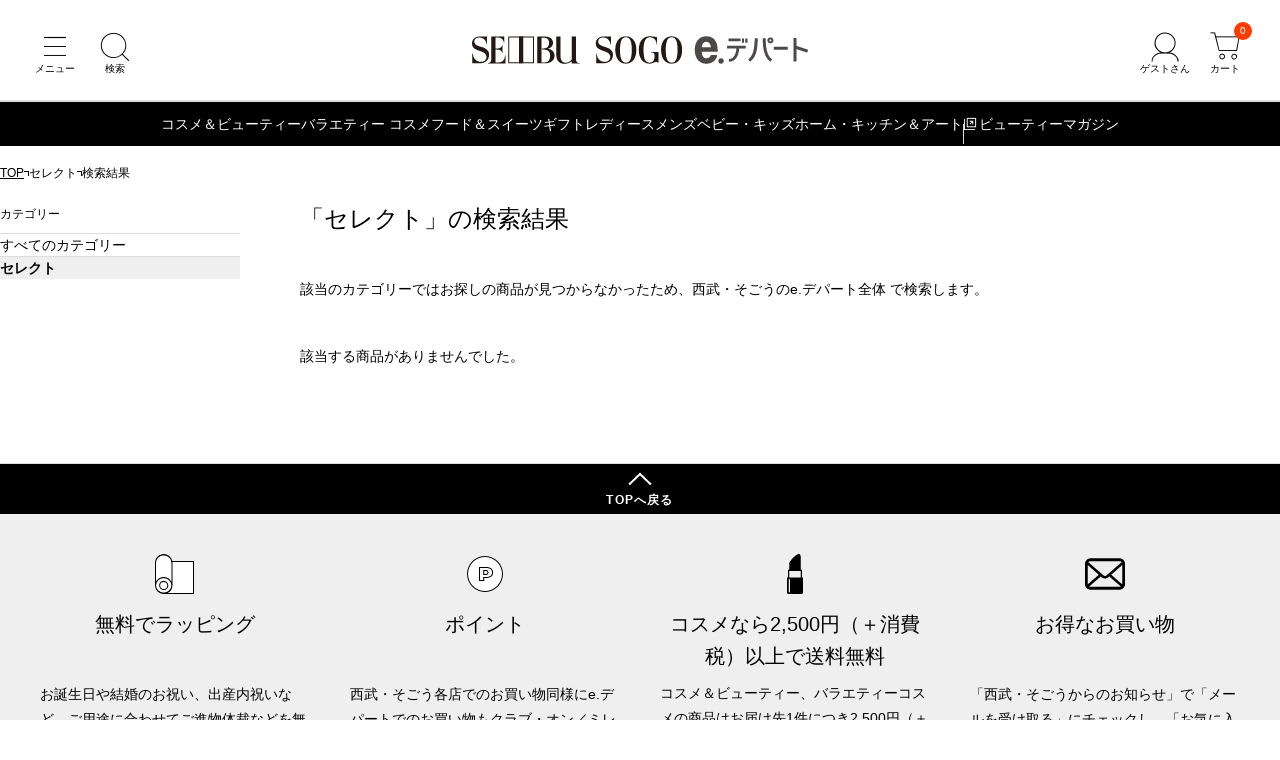

--- FILE ---
content_type: text/html; charset=utf-8
request_url: https://edepart.sogo-seibu.jp/search?sort=5&category=se000000&sale_price_intax_1=5001_10000&brand_nm=%E4%BB%8A%E6%B2%BB%E3%80%80%E3%82%AF%E3%83%AC%E3%82%B7%E3%82%A7%E3%83%B3%E3%83%89
body_size: 15897
content:
<!DOCTYPE html>
<html lang="ja">
<head prefix="og: http://ogp.me/ns# fb: http://ogp.me/ns/fb# article: http://ogp.me/ns/article#">
    











  <title>商品一覧 通販 - 西武・そごうのオンラインストア　e.デパート</title>
  <meta http-equiv="Content-Type" content="text/html; charset=UTF-8">
  <meta http-equiv="X-UA-Compatible" content="chrome=1; IE=edge">
  <meta name="viewport" content="width=device-width, initial-scale=1">
  <meta name="format-detection" content="telephone=no">
  <meta name="x-root" content="/">
  <meta name="x-system" content="/">
  <meta name="x-search-root" content="https://edepart.sogo-seibu.jp/api/search/ec">
  <meta name="x-id-root" content="https://account.sogo-seibu.jp/">
  <meta name="x-store-info" content="https://www.sogo-seibu.jp">
  <meta name="x-rc" content="?_rc=194">
  <meta name="description" content="西武・そごうの e.デパートの商品一覧ページです。">
  <meta name="twitter:card" content="summary_large_image">
  <meta property="og:title" content="商品一覧 通販 - 西武・そごうのオンラインストア　e.デパート">
  <meta property="og:url" content="https://edepart.sogo-seibu.jp/search">
  <meta property="og:description" content="西武・そごうの e.デパートの商品一覧ページです。">
  <meta property="og:type" content="article">
  <meta property="og:image" content="https://img.sogo-seibu.jp/system/images/logo_sogo-seibu.svg">
  <link rel="canonical" href="https://edepart.sogo-seibu.jp/search">
  <link rel="icon" href="https://img.sogo-seibu.jp/system/images/favicons/favicon.ico">
  <meta name="x-cdn" content="https://img.sogo-seibu.jp">

  <script type="application/json" id="datalayer-initial">null</script>
  <script>
    (function() {
      var data = JSON.parse(document.getElementById("datalayer-initial").innerHTML);
      window.dataLayer = window.dataLayer || [];
      if (!Array.isArray(data)) { data = [data]; }
      for (var i = 0; i < data.length; i++) { window.dataLayer.push(data[i]); }
    }())
  </script>



    <link rel="stylesheet" href="/bundle/style.css?_rc=194">
        <link rel="stylesheet" href="https://img.sogo-seibu.jp/contents/inc/common/css/freearea_common.css">
<link rel="stylesheet" href="https://img.sogo-seibu.jp/contents/inc/common/css/cmsbrand_module.css">
<!-- Google Tag Manager --> <script>(function(w,d,s,l,i){w[l]=w[l]||[];w[l].push({'gtm.start': new Date().getTime(),event:'gtm.js'});var f=d.getElementsByTagName(s)[0], j=d.createElement(s),dl=l!='dataLayer'?'&l='+l:'';j.async=true;j.src= 'https://www.googletagmanager.com/gtm.js?id='+i+dl;f.parentNode.insertBefore(j,f); })(window,document,'script','dataLayer','GTM-KNXJ7V9B');</script> <!-- End Google Tag Manager -->

</head>

<body>
        <!-- Google Tag Manager (noscript) --> <noscript><iframe src="https://www.googletagmanager.com/ns.html?id=GTM-KNXJ7V9B" height="0" width="0" style="display:none;visibility:hidden"></iframe></noscript> <!-- End Google Tag Manager (noscript) -->

    <div class="wrapper">
        









<header class="pageHeader">
  <div class="pageHeaderInner">
    <ul class="pageHeaderButtonList _navigation">
      <li class="pageHeaderButtonListItem">
        <button class="pageHeaderButton _menu" type="button" aria-label="メニュー" aria-controls="headerDrawerMenu" aria-expanded="false"></button>
      </li>
      <li class="pageHeaderButtonListItem">
        <button class="pageHeaderButton _search" type="button" aria-label="検索" aria-controls="headerSearchModal" aria-expanded="false"></button>
      </li>
    </ul>
    <a class="pageHeaderLogo" href="https://edepart.sogo-seibu.jp/"><img src="https://img.sogo-seibu.jp/contents/img/common/logo_sogo-seibu.svg" width="300" height="25" alt="西武・そごうオンラインストア　e.デパート"></a>
    <div class="pageHeaderButtonList _utility">
      <li class="pageHeaderButtonListItem" data-accordion>
        <button class="pageHeaderButton _account" type="button" aria-label="ゲストさん" aria-controls="pageHeaderAccontMenu" aria-expanded="false" data-accordion-trigger></button>
        <div class="pageHeaderAccountMenu" id="pageHeaderAccountMenu" data-accordion-content aria-hidden="true">
          <div class="pageHeaderAccountMenuList _accountLoggedIn">
            <a class="pageHeaderAccountMenuListItem" href="/customer/mypage">会員ページ</a>
            <a class="pageHeaderAccountMenuListItem" href="/customer/mypage/order_history">ご注文履歴</a>
            <a class="pageHeaderAccountMenuListItem" href="https://edepart.sogo-seibu.jp/member/favorites">お気に入り</a>
            <a class="pageHeaderAccountMenuListItem" href="/customer/accounts/signout?ru=https%3a%2f%2fedepart.sogo-seibu.jp%2f">ログアウト</a>
          </div>
          <div class="pageHeaderAccountMenuList _accountGuest">
            <a class="pageHeaderAccountMenuListItem" href="https://edepart.sogo-seibu.jp/site/externalloginchallenge?ru=https%3a%2f%2fedepart.sogo-seibu.jp%2fsite%2fexternallogin%3freturnUrl%3d%252fsearch%252f%253fsort%253d5%2526category%253dse000000%2526sale_price_intax_1%253d5001_10000%2526brand_nm%253d%2525E4%2525BB%25258A%2525E6%2525B2%2525BB%2525E3%252580%252580%2525E3%252582%2525AF%2525E3%252583%2525AC%2525E3%252582%2525B7%2525E3%252582%2525A7%2525E3%252583%2525B3%2525E3%252583%252589">会員登録</a>
            <a class="pageHeaderAccountMenuListItem" href="https://edepart.sogo-seibu.jp/site/externalloginchallenge?ru=https%3a%2f%2fedepart.sogo-seibu.jp%2fsite%2fexternallogin%3freturnUrl%3d%252fsearch%252f%253fsort%253d5%2526category%253dse000000%2526sale_price_intax_1%253d5001_10000%2526brand_nm%253d%2525E4%2525BB%25258A%2525E6%2525B2%2525BB%2525E3%252580%252580%2525E3%252582%2525AF%2525E3%252583%2525AC%2525E3%252582%2525B7%2525E3%252582%2525A7%2525E3%252583%2525B3%2525E3%252583%252589">ログイン</a>
          </div>
        </div>
      </li>
      <li class="pageHeaderButtonListItem">
        <a href="https://edepart.sogo-seibu.jp/order/cart" class="pageHeaderButton _cart" aria-label="カート"><span class="cartInNum">0</span></a>
      </li>
    </div>
  </div>
  




















<div class="globalNavigation">
  <ul class="globalNavigationMenuList">
    <li class="globalNavigationMenuListItem">
	<a href="/cosme">コスメ＆ビューティー</a>
	<div class="globalNavigationSubMenu">
		<ul class="globalNavigationSubMenuList">
			<li class="globalNavigationSubMenuListItem"><a href="/category/cs010000/">スキンケア</a></li>
			<li class="globalNavigationSubMenuListItem"><a href="/category/cs020000/">ベースメイク</a></li>
			<li class="globalNavigationSubMenuListItem"><a href="/category/cs030000/">ポイントメイク</a></li>
			<li class="globalNavigationSubMenuListItem"><a href="/category/cs040000/">ネイル</a></li>
			<li class="globalNavigationSubMenuListItem"><a href="/category/cs050000/">ボディーケア</a></li>
			<li class="globalNavigationSubMenuListItem"><a href="/category/cs060000/">ヘアケア</a></li>
			<li class="globalNavigationSubMenuListItem"><a href="/category/cs070000/">フレグランス</a></li>
			<li class="globalNavigationSubMenuListItem"><a href="/category/cs080000/">キット・セット</a></li>
			<li class="globalNavigationSubMenuListItem"><a href="/category/cs090000/">メンズコスメ</a></li>
			<li class="globalNavigationSubMenuListItem"><a href="/category/cs100000/">美容雑貨</a></li>
			<li class="globalNavigationSubMenuListItem"><a href="/category/cs110000/">サプリメント・インナービューティー</a></li>
		</ul>
	</div>
</li>
<li class="globalNavigationMenuListItem">
	<a href="/category/se070000">バラエティー コスメ</a>
</li>
<!-- <li class="globalNavigationMenuListItem">
	<a href="/wintergift">お歳暮</a>
</li> -->
<li class="globalNavigationMenuListItem">
	<a href="/food">フード＆スイーツ</a>
	<div class="globalNavigationSubMenu">
		<ul class="globalNavigationSubMenuList">
			<li class="globalNavigationSubMenuListItem"><a href="/category/fd010000/">生鮮食品</a></li>
			<li class="globalNavigationSubMenuListItem"><a href="/category/fd020000/">惣菜</a></li>
			<li class="globalNavigationSubMenuListItem"><a href="/category/fd030000/">調味料・瓶・缶詰</a></li>
			<li class="globalNavigationSubMenuListItem"><a href="/category/fd040000/">米・麺・乾物</a></li>
			<li class="globalNavigationSubMenuListItem"><a href="/category/fd050000/">洋菓子・パン</a></li>
			<li class="globalNavigationSubMenuListItem"><a href="/category/fd060000/">和菓子</a></li>
			<li class="globalNavigationSubMenuListItem"><a href="/category/fd070000/">酒</a></li>
			<li class="globalNavigationSubMenuListItem"><a href="/category/fd080000/">飲料（お茶・水・ドリンク）</a></li>
		</ul>
	</div>
</li>
<li class="globalNavigationMenuListItem">
	<a href="/gift">ギフト</a>
	<div class="globalNavigationSubMenu">
		<ul class="globalNavigationSubMenuList">
			<li class="globalNavigationSubMenuListItem"><a href="/category/gf040000/">プレゼント・贈りもの</a></li>
			<li class="globalNavigationSubMenuListItem"><a href="/category/gf010000/">お祝い・内祝い</a></li>
			<li class="globalNavigationSubMenuListItem"><a href="/category/gf020000/">弔事・ご返礼</a></li>
			<li class="globalNavigationSubMenuListItem"><a href="/category/gf030000/">カタログギフト</a></li>
		</ul>
	</div>
</li>
<li class="globalNavigationMenuListItem">
	<a href="/category/se010000">レディース</a>
	<div class="globalNavigationSubMenu">
		<ul class="globalNavigationSubMenuList">
			<li class="globalNavigationSubMenuListItem"> <a href="/category/se010100/">ジャケット</a> </li>
			<li class="globalNavigationSubMenuListItem"> <a href="/category/se010200/">スカート</a> </li>
			<li class="globalNavigationSubMenuListItem"> <a href="/category/se010300/">パンツ</a> </li>
			<li class="globalNavigationSubMenuListItem"> <a href="/category/se010400/">シャツ・ブラウス</a> </li>
			<li class="globalNavigationSubMenuListItem"> <a href="/category/se010500/">ニット・セーター</a> </li>
			<li class="globalNavigationSubMenuListItem"> <a href="/category/se010600/">カーディガン</a> </li>
			<li class="globalNavigationSubMenuListItem"> <a href="/category/se010700/">カットソー・Tシャツ</a> </li>
			<li class="globalNavigationSubMenuListItem"> <a href="/category/se010800/">ワンピース・ドレス</a> </li>
			<li class="globalNavigationSubMenuListItem"> <a href="/category/se010900/">コート・アウター</a> </li>
			<li class="globalNavigationSubMenuListItem"> <a href="/category/se011000/">インナー</a> </li>
			<li class="globalNavigationSubMenuListItem"> <a href="/category/se011100/">バッグ・革小物</a> </li>
			<li class="globalNavigationSubMenuListItem"> <a href="/category/se011200/">シューズ</a> </li>
			<li class="globalNavigationSubMenuListItem"> <a href="/category/se011300/">時計・アクセサリー</a> </li>
			<li class="globalNavigationSubMenuListItem"> <a href="/category/se011400/">ハンカチ</a> </li>
			<li class="globalNavigationSubMenuListItem"> <a href="/category/se011500/">ソックス・レッグウェア</a> </li>
			<li class="globalNavigationSubMenuListItem"> <a href="/category/se011600/">ネックウェア</a> </li>
			<li class="globalNavigationSubMenuListItem"> <a href="/category/se011700/">傘・日傘</a> </li>
			<li class="globalNavigationSubMenuListItem"> <a href="/category/se011800/">ファッション雑貨</a> </li>
			<li class="globalNavigationSubMenuListItem"> <a href="/category/se040000/">スポーツ・アウトドア</a> </li>
			<li class="globalNavigationSubMenuListItem"> <a href="/category/se080000/">ウエルネス・日用雑貨</a> </li>
		</ul>
	</div>
</li>
<li class="globalNavigationMenuListItem">
	<a href="/category/se020000">メンズ</a>
	<div class="globalNavigationSubMenu">
		<ul class="globalNavigationSubMenuList">
			<li class="globalNavigationSubMenuListItem"> <a href="/category/se020100/">トップス</a> </li>
			<li class="globalNavigationSubMenuListItem"> <a href="/category/se020200/">ボトムス</a> </li>
			<li class="globalNavigationSubMenuListItem"> <a href="/category/se020300/">ジャケット・コート</a> </li>
			<li class="globalNavigationSubMenuListItem"> <a href="/category/se020400/">スーツ・ワイシャツ・ネクタイ</a> </li>
			<li class="globalNavigationSubMenuListItem"> <a href="/category/se020500/">フォーマル・和装</a> </li>
			<li class="globalNavigationSubMenuListItem"> <a href="/category/se020600/">パジャマ・ルームウエア</a> </li>
			<li class="globalNavigationSubMenuListItem"> <a href="/category/se020700/">肌着・靴下</a> </li>
			<li class="globalNavigationSubMenuListItem"> <a href="/category/se020800/">メンズコスメ</a> </li>
			<li class="globalNavigationSubMenuListItem"> <a href="/category/se020900/">シューズ</a> </li>
			<li class="globalNavigationSubMenuListItem"> <a href="/category/se021000/">バック・革小物</a> </li>
			<li class="globalNavigationSubMenuListItem"> <a href="/category/se021100/">ファッション雑貨</a> </li>
			<li class="globalNavigationSubMenuListItem"> <a href="/category/se040000/">スポーツ・アウトドア</a> </li>
			<li class="globalNavigationSubMenuListItem"> <a href="/category/se080000/">ウエルネス・日用雑貨</a> </li>
		</ul>
	</div>
</li>
<li class="globalNavigationMenuListItem">
	<a href="/category/se030000">ベビー・キッズ</a>
	<div class="globalNavigationSubMenu">
		<ul class="globalNavigationSubMenuList">
			<li class="globalNavigationSubMenuListItem"> <a href="/category/se030100/">マタニティ</a> </li>
			<li class="globalNavigationSubMenuListItem"> <a href="/category/se030200/">ベビー</a> </li>
			<li class="globalNavigationSubMenuListItem"> <a href="/category/se030300/">キッズ</a> </li>
			<li class="globalNavigationSubMenuListItem"> <a href="/category/se030400/">おもちゃ</a> </li>
			<li class="globalNavigationSubMenuListItem"> <a href="/brand/003549">ランドセル</a> </li>
			<li class="globalNavigationSubMenuListItem"> <a href="/feature/hinaningyou">ひな人形</a> </li>
			<li class="globalNavigationSubMenuListItem"> <a href="/feature/gogatsuningyou">五月人形</a> </li>
		</ul>
	</div>
</li>
<li class="globalNavigationMenuListItem">
	<a href="/category/se050000">ホーム・キッチン＆アート</a>
	<div class="globalNavigationSubMenu">
		<ul class="globalNavigationSubMenuList">
			<li class="globalNavigationSubMenuListItem"> <a href="/category/se050100/">キッチングッズ・キッチン家電</a> </li>
			<li class="globalNavigationSubMenuListItem"> <a href="/category/se050200/">洋食器</a> </li>
			<li class="globalNavigationSubMenuListItem"> <a href="/category/se050300/">和食器</a> </li>
			<li class="globalNavigationSubMenuListItem"> <a href="/category/se050400/">家具・家電・インテリア雑貨</a> </li>
			<li class="globalNavigationSubMenuListItem"> <a href="/category/se050500/">タオル・バス・トイレタリー</a> </li>
			<li class="globalNavigationSubMenuListItem"> <a href="/category/se050600/">寝具・ルームウェア</a> </li>
			<li class="globalNavigationSubMenuListItem"> <a href="/category/se050700/">ペット用品</a> </li>
			<li class="globalNavigationSubMenuListItem"> <a href="/category/se050800/">掃除用品・ランドリー</a> </li>
			<li class="globalNavigationSubMenuListItem"> <a href="/category/se050900/">ビューティ・ヘルスケア</a> </li>
			<li class="globalNavigationSubMenuListItem"> <a href="/category/se051000/">防災用品・健康介護用品</a> </li>
			<li class="globalNavigationSubMenuListItem"> <a href="/category/se051100/">和雑貨・お線香</a> </li>
			<li class="globalNavigationSubMenuListItem"> <a href="/category/se051200/">趣味雑貨・ステーショナリー</a> </li>
			<li class="globalNavigationSubMenuListItem"> <a href="/category/se051300/">絵画・アート</a> </li>
			<li class="globalNavigationSubMenuListItem"> <a href="/category/se051400/">キャラクター雑貨</a> </li>
			<li class="globalNavigationSubMenuListItem"> <a href="/category/se051500/">フラワーグリーン</a> </li>
			<li class="globalNavigationSubMenuListItem"> <a href="/category/se080000/">ウエルネス・日用雑貨</a> </li>
		</ul>
	</div>
</li>
<li class="globalNavigationMenuListItem _external">
	<a href="https://biryuhyakkaweb.jp/" target="_blank" rel="noopener">ビューティーマガジン</a>
</li>
  </ul>
  <div class="globalNavigationControlList">
    <button class="globalNavigationControlListItem _prev" type="button"></button>
    <button class="globalNavigationControlListItem _next" type="button"></button>
  </div>
</div></header>

        









<main>
  
  <div id="_breadcrumbs"></div>

  



















<!-- ギフト用スタイル設定 -->
<link rel="stylesheet" href="https://img.sogo-seibu.jp/contents/inc/summergift/common/contents_group/summergift_nav/css/251017_summergift_nav_under.css?v=1" />
<!-- お歳暮用設定で上書き -->
<link rel="stylesheet" href="https://img.sogo-seibu.jp/contents/inc/wintergift/common/contents_group/wintergift_nav/css/251017_wintergift_nav_under.css?v=1" />
<!--帯バナー[s]-->
<style>
	.-conts-top-obi .obi_pconly1 {
		display: block !important;
		max-width: 100%;
		/* margin: auto; */
		margin-left: auto;
	}
	.-conts-top-obi .obi_pconly2 {
		display: block !important;
		max-width: 100%;
		/* margin: auto; */
		margin-right: auto;
	}
	.obi_sponly2 {
		display: none !important;
	}
	@media only screen and (max-width: 680px) {
		.-conts-top-obi .obi_pconly1 {
			display: none !important;
		}
		.-conts-top-obi .obi_pconly2 {
			display: none !important;
		}
		.obi_pconly3 {
			display: none !important;
		}
		.obi_sponly2 {
			display: flex !important;
		}
	}
</style>
<!--帯バナー[e]-->
<div class="js-giftnavi-container">
	<!--帯バナー[s]-->
	<!-- <div class="-conts-top-obi">
    <a href="/feature/wintergift08"><img
        class="obi_pconly"
        src="/contents/inc/wintergift/pg_002/img/251009_obi_ochugen_pc.png"
        alt="e.デパートなら1件のお届け先につき、5,000円<+消費税>以上は送料無料"
    /></a> -->
	<!--PC用-->
	<!-- <a href="/feature/wintergift08"><img
        class="obi_sponly"
        src="/contents/inc/wintergift/pg_002/img/251009_obi_ochugen_sp.png"
        alt="e.デパートなら1件のお届け先につき、5,000円<+消費税>以上は送料無料"
    /></a> -->
	<!--SP用-->
	<!-- </a>
</div> -->
	<!--帯バナー[e]-->
	<!-- メニュー pc[s] -->
	<div class="--conts-gift-gnav">
		<ul class="-conts-area">
			<!-- <li class="-tab">
            <a href="/catalog-order"> カタログ商品<br />番号から探す </a>
        </li> -->
			<!-- <li class="-tab">
            <span class="js-sgmenu">
                ご予算
            </span>
            <div class="-const-contents -price -right secondlevel">
                <div class="-const-inner">
                    <ul class="-menu-lists">
                        <li><a href="/search?sort=recommend&category=wg000000&sale_price_intax_1=1001_2000">1,001円 〜 2,000円</a></li>
                        <li><a href="/search?sort=recommend&category=wg000000&sale_price_intax_1=2001_3000">2,001円 〜 3,000円</a></li>
                        <li><a href="/search?sort=recommend&category=wg000000&sale_price_intax_1=_3000">〜 3,000円</a></li>
                        <li><a href="/search?sort=recommend&category=wg000000&sale_price_intax_1=3001_4000">3,001円 〜 4,000円</a></li>
                        <li><a href="/search?sort=recommend&category=wg000000&sale_price_intax_1=4001_5000">4,001円 〜 5,000円</a></li>
                        <li><a href="/search?sort=recommend&category=wg000000&sale_price_intax_1=5001_7000">5,001円 〜 7,000円</a></li>
                        <li><a href="/search?sort=recommend&category=wg000000&sale_price_intax_1=7001_10000">7,001円 〜 10,000円</a></li>
                        <li><a href="/search?sort=recommend&category=wg000000&sale_price_intax_1=10001_20000">10,001円 〜 20,000円</a></li>
                        <li><a href="/search?sort=recommend&category=wg000000&sale_price_intax_1=20001_">20,001円 〜</a></li>
                    </ul>
                </div>
            </div>
        </li> -->
			<!-- <li class="-tab">
            <span class="js-sgmenu">
                贈る相手
            </span>
            <div class="-const-contents -sendto -right secondlevel">
                <div class="-const-inner">
                    <ul class="-menu-lists">
                        <li><a href="/feature/wgt01">親戚・家族へ</a></li>
                        <li><a href="/feature/wgt02">職場・取引先へ</a></li>
                        <li><a href="/feature/wgt07">自分へ</a></li>
                        <li><a href="/feature/wgt03">同僚・友人へ</a></li>
                        <li><a href="/feature/wgt04">子どもがいる家庭へ</a></li>
                        <li><a href="/feature/wgt05">年配・高齢者家庭へ</a></li>
                        <li><a href="/feature/wgt06">三世帯家庭へ</a></li>
                    </ul>
                </div>
            </div>
        </li> -->
			<li class="-tab">
				<span class="js-sgmenu">
					特集・テーマ
				</span>
				<div class="-const-contents -feature -right secondlevel">
					<div class="-const-inner" style="width: 100%;">
						<!-- 1カラムの場合はdivタグにclass="-column1"を付与 -->
						<!-- 2カラムの場合はdivタグにclass="-column2"を付与 -->
						<style>
							.--conts-gift-gnav .-conts-area .-tab .-feature .-const-inner .-column1 {
								width: 100%;
							}
						</style>
						<div class="-column1">
							<p class="-menu-tittle">
								特集
							</p>
							<ul class="-menu-lists">
								<!-- <li><a href="/search/?category=wg000000&discount_rate=1_15">早期割引対象商品</a></li> -->
								<li><a href="/feature/wintergift01">煌めく冬のスペシャリテ</a></li>
								<!-- <li><a href="/feature/wgchristmascake">クリスマスケーキ</a></li> -->
								<!-- <li><a href="/feature/wgchristmassweet">クリスマススイーツ</a></li> -->
								<li><a href="/brand/g001777">毎年人気のグルメカタログギフト</a></li>
								<li><a href="/feature/wintergift04">【全品配送料込み】日本のうまいもの</a></li>
								<li><a href="/feature/wintergift10">【全品配送料込み】アラスカシーフード</a></li>
								<li><a href="/feature/wintergift03">【ご自宅配送限定】特別お買得品</a></li>
								<li><a href="/feature/wgtedept">e.デパート ネット限定アイテム</a></li>
								<li><a href="/feature/c2000000043">e.デパートのお歳暮 昨年の人気ランキング</a></li>
								<!-- <li><a href="/feature/wintergift08">配送料無料</a></li> -->
							</ul>
						</div>
						<!-- <div class="-column2"> -->
						<!-- <p class="-menu-tittle">
                            テーマ
                        </p>
                        <ul class="-menu-lists">
                            <li><a href="/feature/wgt08">早期割引対象商品</a></li>
                            <li><a href="/feature/wgt11">配送料込み</a></li>
                            <li><a href="/feature/wgt09">高級ギフト</a></li>
                            <li><a href="/feature/wgt10">有名ブランド</a></li>
                            <li><a href="/feature/wgt12">日持ち・常温</a></li>
                            <li><a href="/feature/wgt13">手土産</a></li>
                            <li><a href="/feature/wgt14">冬グルメ</a></li>
                            <li><a href="/feature/wgt15">お取り寄せ・ご当地</a></li>
                        </ul> -->
						<!-- </div> -->
					</div>
				</div>
			</li>
			<!-- <li class="-tab">
            <span class="js-sgmenu">
                人気ブランド
            </span>
            <div class="-const-contents -brand -right secondlevel">
                <div class="-const-inner">
                    <ul class="-menu-lists">
                        <li><a href="/brand/g001777">ごっつお便</a></li>
                        <li><a href="/brand/g002010">サントリー</a></li>
                        <li><a href="/brand/g001390">キリンビール</a></li>
                        <li><a href="/brand/g001930">サッポロビール</a></li>
                        <li><a href="/brand/g000630">AGF</a></li>
                        <li><a href="/brand/g000950">カゴメ</a></li>
                        <li><a href="/brand/g004220">マイスター山野井</a></li>
                        <li><a href="/brand/g000410">伊藤ハム</a></li>
                        <li><a href="/brand/g002980">辻が花</a></li>
                        <li><a href="/brand/g004890">ヨックモック</a></li>
                        <li><a href="/brand/g002065">シュガーバターの木</a></li>
                        <li><a href="/brand/g003540">ねんりん家</a></li>
                        <li><a href="/brand/g001780">ゴディバ</a></li>
                        <li><a href="/brand/g003220">とらや</a></li>
                        <li><a href="/brand/g003340">肉匠もりやす</a></li>
                        <li><a href="/brand/g000320">アンリ・シャルパンティエ</a></li>
                    <li><a href="/list/brand/wg000000">ブランド一覧を見る</a></li>
                    </ul>
                </div>
            </div>
        </li> -->
			<li class="-tab">
				<span class="js-sgmenu">
					ランキング
				</span>
				<div class="-const-contents -ranking secondlevel">
					<div class="-const-inner">
						<ul class="-menu-lists">
							<!-- <li><a href="/list/ranking/wg000000">リアルタイムランキング</a></li> -->
							<li><a href="/feature/c2000000043">昨年の人気ランキング</a></li>
							<li><a href="/feature/wintergiftread9">お歳暮人気ランキング40選</a></li>
							<li><a href="/feature/wintergiftread10">センスのいいお歳暮40選</a></li>
							<li><a href="/feature/wintergiftread11">もらって嬉しいお歳暮人気ランキング40選</a></li>
							<li><a href="/feature/wintergiftread12">年配の方に人気のお歳暮32選</a></li>
							<li><a href="/feature/wintergiftread13">高級なお歳暮おすすめ人気ランキング40選</a></li>
							<li><a href="/feature/wintergiftread14">お歳暮のお菓子人気ランキング40選</a></li>
							<li><a href="/feature/wintergiftread15">お歳暮ハム人気ランキング18選</a></li>
						</ul>
					</div>
				</div>
			</li>
			<!-- <li class="-tab">
            <span class="js-sgmenu">
                カテゴリー
            </span>
            <div class="-const-contents secondlevel -sideshift">
                <div class="-const-inner -column4">
                    <a href="/category/wg060000" class="-menu-tittle-link">配送料込み</a>
                    <ul class="-menu-lists">
                        <li><a href="/category/wg060100">鍋</a></li>
                        <li><a href="/category/wg060200">惣菜</a></li>
                        <li><a href="/category/wg060300">ハム・精肉</a></li>
                        <li><a href="/category/wg060400">鮭・サーモン・漬魚・塩干・鮮魚・魚卵ほか</a></li>
                        <li><a href="/category/wg060500">フルーツ</a></li>
                        <li><a href="/category/wg060600">漬物</a></li>
                        <li><a href="/category/wg060700">アイスクリーム</a></li>
                        <li><a href="/category/wg060800">ごっつお便 日本のうまいもの</a></li>
                        <li><a href="/category/wg061100">グリーンギフト</a></li>
                        <li><a href="/category/wg061200">倉敷平翠軒</a></li>
                        <li><a href="/category/wg061300">調味料・缶詰・乾物・茶・名産品</a></li>
                        <li><a href="/category/wg061400">和・洋菓子</a></li>
                        <li><a href="/category/wg061500">食源探訪</a></li>
                        <li><a href="/category/wg061600">はちみつ・ジャム</a></li>
                        <li><a href="/category/wg061700">麺</a></li>
                    </ul>
                </div>
                <div class="-column4">
                    <div class="-const-inner">
                        <ul class="-menu-lists -blank">
                            <li><a href="/category/wg000000"></a></li>
                        </ul>
                        <a href="/category/wg010000" class="-menu-tittle-link">食品・ごっつお便</a>
                        <ul class="-menu-lists">
                            <li><a href="/category/wg010100">鍋</a></li>
                            <li><a href="/category/wg010200">ハム・精肉</a></li>
                            <li><a href="/category/wg010600">魚貝・魚卵・数の子・鮭・うなぎ・練物</a></li>
                            <li><a href="/category/wg010700">調味料・サラダ油・ドレッシング</a></li>
                            <li><a href="/category/wg010800">乾物・米・餅・鰹節・海苔</a></li>
                            <li><a href="/category/wg011000">ごっつお便</a></li>
                        </ul>
                    </div>
                </div>
                <div class="-column4">
                    <div class="-const-inner -blank">
                        <a href="/category/wg020000" class="-menu-tittle-link">菓子・フルーツ</a>
                        <ul class="-menu-lists">
                            <li><a href="/category/wg020100">洋菓子</a></li>
                            <li><a href="/category/wg020200">和菓子・諸国銘菓</a></li>
                            <li><a href="/category/wg020500">ケーキ・スイーツ</a></li>
                        </ul>
                    </div>
                    <div class="-const-inner">
                        <a href="/category/wg030000" class="-menu-tittle-link">飲料</a>
                        <ul class="-menu-lists">
                            <li><a href="/category/wg030100">ビール・クラフトビール</a></li>
                            <li><a href="/category/wg030200">日本酒・焼酎</a></li>
                            <li><a href="/category/wg030300">ワイン・シャンパン・ウイスキー</a></li>
                            <li><a href="/category/wg030400">ジュース・飲料・乳製品</a></li>
                            <li><a href="/category/wg030500">お茶</a></li>
                            <li><a href="/category/wg030600">コーヒー・紅茶・蜂蜜・ジャム</a></li>
                        </ul>
                    </div>
                </div>
                <div class="-column4">
                    <div class="-const-inner -blank">
                        <a href="/category/wg040000" class="-menu-tittle-link">生活用品</a>
                        <ul class="-menu-lists">
                            <li><a href="/category/wg040100">洗剤</a></li>
                            <li><a href="/category/wg040200">石けん・入浴料</a></li>
                        </ul>
                    </div>
                    <div class="-const-inner">
                        <a href="/category/wg050000" class="-menu-tittle-link">ご自宅用商品</a>
                        <ul class="-menu-lists">
                            <li><a href="/category/wg050100">e.デパート限定ご自宅用お買得品</a></li>
                            <li><a href="/category/wg050200">ご自宅用お買得品</a></li>
                        </ul>
                    </div>
                </div>
            </div>
        </li> -->
			<!-- <li class="-tab">
            <span class="js-sgmenu"> お得な<br />キャンペーン </span>
            <div class="-const-contents -campaign secondlevel">
                <div class="-const-inner">
                    <ul class="-menu-lists">
                        <li><a href="/feature/2024oseiboCP">抽選で3,000名さまにお歳暮商品を税抜10,000円以上ご注文で当たる！e.デパートのお買い物で使える最大5,000円分nanacoギフト（e.デパート限定）をプレゼント</a></li>
                        <li><a href="https://www.7cs-card.jp/campaign/2024/oseibo1010.html?utm_source=ss&utm_medium=ehp&utm_campaign=20241010lp1" target="_blank">西武・そごうのショッピングサイトe.デパートにてお歳暮商品のお買いあげで抽選で100名さまにクラブ・オン／ミレニアムポイント5,000ポイントプレゼント</a></li>
                        <li><a href="https://www.7cs-card.jp/campaign/2024/edepart0901.html?utm_source=ss&utm_medium=ehp&utm_campaign=20240901lp1" target="_blank">【抽選で毎月30名さま】クラブ・オン／ミレニアムカード セゾン　e.デパートでのご利用で全額キャッシュバック！</a></li>
                    </ul>
                </div>
            </div>
        </li> -->
			<li class="-tab">
				<span class="js-sgmenu">
					お歳暮コラム
				</span>
				<div class="-const-contents -column secondlevel">
					<div class="-const-inner">
						<ul class="-menu-lists">
							<li><a href="/feature/wintergiftread1">お歳暮の意味</a></li>
							<li><a href="/feature/wintergiftread2">お歳暮の時期</a></li>
							<li><a href="/feature/wintergiftread3">お歳暮ののし</a></li>
							<li><a href="/feature/wintergiftread4">お歳暮の渡し方</a></li>
							<li><a href="/feature/wintergiftread5">喪中のお歳暮</a></li>
							<li><a href="/feature/wintergiftread6">お歳暮のお礼状</a></li>
							<li><a href="/feature/wintergiftread7">お歳暮のお礼メール</a></li>
							<li><a href="/feature/wintergiftread8">お歳暮のお返し</a></li>
							<li><a href="/feature/wintergiftread16">お歳暮の相場金額</a></li>
							<li><a href="/feature/wintergiftread9">お歳暮人気ランキング</a></li>
						</ul>
					</div>
				</div>
			</li>
			<li class="-tab">
				<a href="/wintergift">
					お歳暮トップ
				</a>
			</li>
		</ul>
	</div>
	<!-- メニュー pc[e] -->
	<!-- モーダル用の下敷きレイヤー-->
	<div class="--conts-modal js-modal-giftnavi -giftpage">
		<!-- モーダルの外枠-->
		<div class="modal-outer js-modal-giftnavi-outer -giftpage">
			<!-- モーダルの内枠-->
			<div class="modal-inner -giftpage">
				<!-- sp[s] -->
				<div class="--conts-gift-gnav-sp">
				</div>
				<!-- sp[s] -->
				<div class="--conts-gift-gnav-sp -swiper">
					<div class="--swiper-inner">
						<!-- 特集・テーマから探す[s] -->
						<div class="--const-contents-sp -only-heading">
							<p class="-medium-heading">
								特集・テーマから探す</p>
							<p class="-small-heading -hovernone">
								特集
							</p>
						</div>
					</div>
					<div class="-under-fr">
						<swiper-container class="mySwiper" pagination="false" space-between="20" slides-per-view="2.5">
							<!-- <swiper-slide class="-under-fr-column"><a href="/search/?category=wg000000&discount_rate=1_15"><img src="https://img.sogo-seibu.jp/contents/inc/wintergift/pg_017/img/251009_feature_wg_soukiyutaikai.jpg?w=270,h=270" loading="lazy" alt="早期割引対象商品" width="270" height="270" />
                                    <div class="-under-fr-text">早期割引対象商品</div>
                                </a>
                            </swiper-slide> -->
							<swiper-slide class="-under-fr-column"><a href="/feature/wintergift01"><img src="https://img.sogo-seibu.jp/contents/inc/wintergift/pg_017/img/251009_feature_wg_special.jpg?w=270,h=270" loading="lazy" alt="煌めく冬のスペシャリテ" width="270" height="270" />
									<div class="-under-fr-text">煌めく冬のスペシャリテ</div>
								</a>
							</swiper-slide>
							<!-- <swiper-slide class="-under-fr-column"><a href="/feature/wgchristmascake"><img src="https://img.sogo-seibu.jp/contents/inc/wintergift/pg_017/img/251009_feature_wg_christmas_cak.jpg?w=270,h=270" loading="lazy" alt="クリスマスケーキ" width="270" height="270" />
                                    <div class="-under-fr-text">クリスマスケーキ</div>
                                </a>
                            </swiper-slide> -->
							<!-- <swiper-slide class="-under-fr-column"><a href="/feature/wgchristmassweet"><img src="https://img.sogo-seibu.jp/contents/inc/wintergift/pg_017/img/251009_feature_wg_christmas_sweet.jpg?w=270,h=270" loading="lazy" alt="クリスマススイーツ" width="270" height="270" />
                                    <div class="-under-fr-text">クリスマススイーツ</div>
                                </a>
                            </swiper-slide> -->
							<swiper-slide class="-under-fr-column"><a href="/brand/g001777"><img src="https://img.sogo-seibu.jp/contents/inc/wintergift/pg_017/img/251009_feature_wg_gottsuobin.jpg?w=270,h=270" loading="lazy" alt="毎年人気のグルメカタログギフト" width="270" height="270" />
									<div class="-under-fr-text">毎年人気のグルメカタログギフト</div>
								</a>
							</swiper-slide>
							<swiper-slide class="-under-fr-column"><a href="/feature/wintergift04"><img src="https://img.sogo-seibu.jp/contents/inc/wintergift/pg_017/img/251009_feature_wg_nihonnoumaimono.jpg?w=270,h=270" loading="lazy" alt="【全品配送料込み】日本のうまいもの" width="270" height="270" />
									<div class="-under-fr-text">【全品配送料込み】日本のうまいもの</div>
								</a>
							</swiper-slide>
							<swiper-slide class="-under-fr-column"><a href="/feature/wintergift10"><img src="https://img.sogo-seibu.jp/contents/inc/wintergift/pg_017/img/251009_feature_wg_araska.jpg?w=270,h=270" loading="lazy" alt="【全品配送料込み】アラスカシーフード" width="270" height="270" />
									<div class="-under-fr-text">【全品配送料込み】アラスカシーフード</div>
								</a>
							</swiper-slide>
							<swiper-slide class="-under-fr-column"><a href="/feature/wintergift03"><img src="https://img.sogo-seibu.jp/contents/inc/wintergift/pg_017/img/251009_feature_wg_gozitaku.jpg?w=270,h=270" loading="lazy" alt="【ご自宅配送限定】特別お買得品" width="270" height="270" />
									<div class="-under-fr-text">【ご自宅配送限定】特別お買得品</div>
								</a>
							</swiper-slide>
							<swiper-slide class="-under-fr-column"><a href="/feature/wgtedept"><img src="https://img.sogo-seibu.jp/contents/inc/wintergift/pg_017/img/251009_feature_wg_edepa_only.jpg?w=270,h=270" loading="lazy" alt="e.デパート ネット限定アイテム" width="270" height="270" />
									<div class="-under-fr-text">e.デパート ネット限定アイテム</div>
								</a>
							</swiper-slide>
							<swiper-slide class="-under-fr-column"><a href="/feature/c2000000043"><img src="https://img.sogo-seibu.jp/contents/inc/wintergift/pg_017/img/241010_feature_wintergift06.jpg?w=270,h=270" loading="lazy" alt="e.デパートのお歳暮 昨年の人気ランキング" width="270" height="270" />
									<div class="-under-fr-text">e.デパートのお歳暮 昨年の人気ランキング</div>
								</a>
							</swiper-slide>
						</swiper-container>
					</div>
				</div>
				<!-- sp[s] -->
				<div class="--conts-gift-gnav-sp -swiper">
					<!-- ランキング[s] -->
					<div class="--const-contents-sp -only-heading">
						<p class="-medium-heading">
							ランキング
						</p>
					</div>
					<div class="-under-fr">
						<swiper-container class="mySwiper -under-fr" pagination="false" space-between="20" slides-per-view="2.5">
							<!-- <swiper-slide class="-under-fr-column"><a href="/list/ranking/wg000000"><img src="/contents/inc/summergift/gnav/img/240509_summergift_ranking_01.jpg?w=270,h=193" loading="lazy" alt="リアルタイムランキング" width="270" height="193" />
                                    <div class="-under-fr-text">リアルタイムランキング</div>
                                </a>
                            </swiper-slide> -->
							<swiper-slide class="-under-fr-column"><a href="/feature/c2000000043"><img src="https://img.sogo-seibu.jp/contents/inc/summergift/gnav/img/240509_summergift_ranking_02.jpg?w=270,h=193" loading="lazy" alt="昨年の人気ランキング" width="270" height="193" />
									<div class="-under-fr-text">昨年の人気ランキング</div>
								</a>
							</swiper-slide>
							<swiper-slide class="-under-fr-column"><a href="/feature/wintergiftread9"><img src="https://img.sogo-seibu.jp/contents/inc/wintergift/gnav/img/241010_wintergift_ranking_03.jpg?w=270,h=193" loading="lazy" alt="お歳暮人気ランキング40選" width="270" height="193" />
									<div class="-under-fr-text">お歳暮人気ランキング40選</div>
								</a>
							</swiper-slide>
							<swiper-slide class="-under-fr-column"><a href="/feature/wintergiftread10"><img src="https://img.sogo-seibu.jp/contents/inc/wintergift/gnav/img/241030_wintergift_ranking_04.jpg?w=270,h=193" loading="lazy" alt="センスのいいお歳暮40選" width="270" height="193" />
									<div class="-under-fr-text">センスのいいお歳暮40選</div>
								</a>
							</swiper-slide>
							<swiper-slide class="-under-fr-column"><a href="/feature/wintergiftread11"><img src="https://img.sogo-seibu.jp/contents/inc/wintergift/gnav/img/241030_wintergift_ranking_05.jpg?w=270,h=193" loading="lazy" alt="もらって嬉しいお歳暮人気ランキング40選" width="270" height="193" />
									<div class="-under-fr-text">もらって嬉しいお歳暮人気ランキング40選</div>
								</a>
							</swiper-slide>
							<swiper-slide class="-under-fr-column"><a href="/feature/wintergiftread12"><img src="https://img.sogo-seibu.jp/contents/inc/wintergift/gnav/img/241030_wintergift_ranking_06.jpg?w=270,h=193" loading="lazy" alt="年配の方に人気のお歳暮32選" width="270" height="193" />
									<div class="-under-fr-text">年配の方に人気のお歳暮32選</div>
								</a>
							</swiper-slide>
							<swiper-slide class="-under-fr-column"><a href="/feature/wintergiftread13"><img src="https://img.sogo-seibu.jp/contents/inc/wintergift/gnav/img/241030_wintergift_ranking_07.jpg?w=270,h=193" loading="lazy" alt="高級なお歳暮おすすめ人気ランキング40選" width="270" height="193" />
									<div class="-under-fr-text">高級なお歳暮おすすめ人気ランキング40選</div>
								</a>
							</swiper-slide>
							<swiper-slide class="-under-fr-column"><a href="/feature/wintergiftread14"><img src="https://img.sogo-seibu.jp/contents/inc/wintergift/gnav/img/241030_wintergift_ranking_08.jpg?w=270,h=193" loading="lazy" alt="お歳暮のお菓子人気ランキング40選" width="270" height="193" />
									<div class="-under-fr-text">お歳暮のお菓子人気ランキング40選</div>
								</a>
							</swiper-slide>
							<swiper-slide class="-under-fr-column"><a href="/feature/wintergiftread15"><img src="https://img.sogo-seibu.jp/contents/inc/wintergift/gnav/img/241030_wintergift_ranking_09_02.jpg?w=270,h=193" loading="lazy" alt="お歳暮ハム人気ランキング18選" width="270" height="193" />
									<div class="-under-fr-text">お歳暮ハム人気ランキング18選</div>
								</a>
							</swiper-slide>
						</swiper-container>
					</div>
				</div>
				<!-- sp[s] -->
				<div class="--conts-gift-gnav-sp -last">
					<!-- お得なキャンペーン[s] -->
					<!-- <div class="--const-contents-sp">
                        <div class="--const-campaign">
                            <p class="-medium-heading">
                                お得なキャンペーン
                            </p>
                            <ul class="-campaign-lists">
                                <li>
                                    <a href="/feature/2024oseiboCP9">
                                        <div class="-campaign-img">
                                            <img src="https://img.sogo-seibu.jp/contents/inc/wintergift/gnav/img/241010_wintergift_campaign_01.jpg" alt="抽選で3,000名さまにお歳暮商品を税抜10,000円以上ご注文で当たる！e.デパートのお買い物で使える最大5,000円分nanacoギフト（e.デパート限定）をプレゼント" />
                                        </div>
                                        <p class="-campaign-text">
                                            抽選で3,000名さまにお歳暮商品を税抜10,000円以上ご注文で当たる！e.デパートのお買い物で使える最大5,000円分nanacoギフト（e.デパート限定）をプレゼント
                                        </p>
                                    </a>
                                </li>
                                <li>
                                    <a href="https://www.7cs-card.jp/campaign/2024/oseibo1010.html?utm_source=ss&utm_medium=ehp&utm_campaign=20241010lp10" target="_blank">
                                        <div class="-campaign-img">
                                            <img src="https://img.sogo-seibu.jp/contents/inc/wintergift/gnav/img/241010_wintergift_campaign_02.jpg" alt="西武・そごうのショッピングサイトe.デパートにてお歳暮商品のお買いあげで抽選で100名さまにクラブ・オン／ミレニアムポイント5,000ポイントプレゼント" />
                                        </div>
                                        <p class="-campaign-text">
                                            西武・そごうのショッピングサイトe.デパートにてお歳暮商品のお買いあげで抽選で100名さまにクラブ・オン／ミレニアムポイント5,000ポイントプレゼント
                                        </p>
                                    </a>
                                </li>
                                <li>
                                    <a href="https://www.7cs-card.jp/campaign/2024/edepart0901.html?utm_source=ss&utm_medium=ehp&utm_campaign=20240901lp11" target="_blank">
                                        <div class="-campaign-img">
                                            <img src="https://img.sogo-seibu.jp/contents/inc/wintergift/gnav/img/241010_wintergift_campaign_03.jpg" alt="【抽選で毎月30名さま】クラブ・オン／ミレニアムカード セゾン　e.デパートでのご利用で全額キャッシュバック！" />
                                        </div>
                                        <p class="-campaign-text">
                                            【抽選で毎月30名さま】クラブ・オン／ミレニアムカード セゾン　e.デパートでのご利用で全額キャッシュバック！
                                        </p>
                                    </a>
                                </li>
                            </ul>
                        </div>
                    </div> -->
					<!-- お得なキャンペーン[e] -->
					<!-- お歳暮コラム[s] -->
					<div class="--const-contents-sp">
						<p class="-medium-heading">
							お歳暮コラム
						</p>
						<ul class="-common-lists">
							<li><a href="/feature/wintergiftread1" class="-menu-text">お歳暮の意味</a></li>
							<li><a href="/feature/wintergiftread2" class="-menu-text">お歳暮の時期</a></li>
							<li><a href="/feature/wintergiftread3" class="-menu-text">お歳暮ののし</a></li>
							<li><a href="/feature/wintergiftread4" class="-menu-text">お歳暮の渡し方</a></li>
							<li><a href="/feature/wintergiftread5" class="-menu-text">喪中のお歳暮</a></li>
							<li><a href="/feature/wintergiftread6" class="-menu-text">お歳暮のお礼状</a></li>
							<li><a href="/feature/wintergiftread7" class="-menu-text">お歳暮のお礼メール</a></li>
							<li><a href="/feature/wintergiftread8" class="-menu-text">お歳暮のお返し</a></li>
							<li><a href="/feature/wintergiftread16" class="-menu-text">お歳暮の相場金額</a></li>
							<li><a href="/feature/wintergiftread9" class="-menu-text">お歳暮人気ランキング</a></li>
						</ul>
					</div>
					<!-- お歳暮コラム[e] -->
					<!-- リンクボタン[s] -->
					<div class="--const-contents-sp">
						<div class="-const-gift-btn">
							<a href="/wintergift">お歳暮トップ</a>
						</div>
					</div>
					<!-- リンクボタン[e] -->
				</div>
				</swiper-container>
				<script src="https://cdn.jsdelivr.net/npm/swiper@11/swiper-element-bundle.min.js"></script>
			</div>
		</div>
		<!-- <div class="closegift-container -fixbottom">
            <input type="text" />
            <button class="js-modal-giftnavi-close -giftpage">
                閉じる
            </button>
        </div> -->
		<div class="closegift-container">
			<div class="--conts-sp-btn-box">
				<div class="-search-area">
					<!-- <form class="-search-bar" action="/search" post="get">
                        <input type="hidden" name="category" value="wg000000">
                        <input type="hidden" name="searchKeywordFlg" value="1">
                        <input type="hidden" name="sort" value="recommend">
                        <input class="-search-text" type="search" name="keyword" placeholder="西武・そごうのお歳暮で商品を探す" />
                        <input class="-search-btn" type="submit" name="submit" value="検索" />
                    </form> -->
					<!-- リンクボタン[s] -->
					<!-- <div class="--const-contents-sp">
                        <div class="-const-gift-btnBox">
                            <div class="-const-gift-btn -btn-left">
                                <a href="/catalog-order">カタログ商品番号から探す</a>
                            </div>
                            <div class="-const-gift-btn -btn-right">
                                <a href="/wintergift">お歳暮トップ</a>
                            </div>
                        </div>
                    </div> -->
					<!-- リンクボタン[e] -->
					<button class="js-modal-giftnavi-close -giftpage">
						閉じる
					</button>
				</div>
			</div>
		</div>
	</div>
	<div class="--conts-searchgift-container -fixbottom">
		<a class="js-modal-giftnavi-open -giftpage -btn-style" href="#">
			<img src="https://img.sogo-seibu.jp/contents/inc/wintergift/gnav/img/251226_wintergift_btn_sp.png?v=1" alt="お歳暮を探す" /></a>
	</div>
</div>
<!-- ギフトナビ用 -->
<script src="https://img.sogo-seibu.jp/contents/inc/brand/common/js/251017_giftnavi.js?v=1" defer></script>









  <section class="plainSection" id="251017_search_seibo_navi">
    <script>
	// CDNのURL設定
	const URL_CDN = location.hostname.includes("stage") ? "https://img1.sogo-seibu.jp" : "https://img.sogo-seibu.jp";
	// URLチェック用JSON指定
	const PATH_URLCHECK_JSON = URL_CDN + "/contents/inc/search/pg_001/js/urllist.json?v=251017v2";
</script>

  </section>
    <div class="plainSection _fixedWidth" id="_middleArea">
      <div class="listingPageGrid">
        
        <div id="_gridHeader" class="listingPageGridHeader"></div>
        <div class="listingPageGridSide">
<div class="listingPageGridFacetContainer" id="_leftNav"></div>        </div>
        <div class="listingPageGridMain">
<div class="listingPageGridProductSearchListSet" id="app"></div>        </div>
      </div>
    </div>

</main>

        








<footer>
  <a href="#" class="backToTopButton">TOPへ戻る</a>
  <div class="footerLayer _feature">
        <style>
  .shoppingFeatureListItem._cosmeicon::before {
    background-image: url("data:image/svg+xml;utf8,<svg xmlns='http://www.w3.org/2000/svg' viewBox='0 0 512 512'><path d='M346.962,299.754v-97.96h-18.654c0,0,0-146.944,0-172.603c0-25.653-23.324-34.986-39.656-25.653 c-52.525,30.018-104.959,95.625-104.959,111.951v86.305h-18.654v97.96h-11.662v192.412c0,10.962,8.886,19.834,19.835,19.834 h165.578c10.962,0,19.835-8.873,19.835-19.834V299.754H346.962z M190.697,488.676H176.7V323.078h13.998V488.676z M330.643,299.754 H181.37v-81.635h149.272V299.754z' fill='black'/></svg>");
    }
  .shoppingFeatureListItem._mailicon::before {
    background-image: url('data:image/svg+xml;utf8,<svg xmlns="http://www.w3.org/2000/svg" viewBox="0 0 512 512"><path d="M510.678,112.275c-2.308-11.626-7.463-22.265-14.662-31.054c-1.518-1.915-3.104-3.63-4.823-5.345c-12.755-12.818-30.657-20.814-50.214-20.814H71.021c-19.557,0-37.395,7.996-50.21,20.814c-1.715,1.715-3.301,3.43-4.823,5.345C8.785,90.009,3.63,100.649,1.386,112.275C0.464,116.762,0,121.399,0,126.087V385.92c0,9.968,2.114,19.55,5.884,28.203c3.497,8.26,8.653,15.734,14.926,22.001c1.59,1.586,3.169,3.044,4.892,4.494c12.286,10.175,28.145,16.32,45.319,16.32h369.958c17.18,0,33.108-6.145,45.323-16.384c1.718-1.386,3.305-2.844,4.891-4.43c6.27-6.267,11.425-13.741,14.994-22.001v-0.064c3.769-8.653,5.812-18.171,5.812-28.138V126.087C512,121.399,511.543,116.762,510.678,112.275z M46.509,101.571c6.345-6.338,14.866-10.175,24.512-10.175h369.958c9.646,0,18.242,3.837,24.512,10.175c1.122,1.129,2.179,2.387,3.112,3.637L274.696,274.203c-5.348,4.687-11.954,7.002-18.696,7.002c-6.674,0-13.276-2.315-18.695-7.002L43.472,105.136C44.33,103.886,45.387,102.7,46.509,101.571z M36.334,385.92V142.735L176.658,265.15L36.405,387.435C36.334,386.971,36.334,386.449,36.334,385.92z M440.979,420.597H71.021c-6.281,0-12.158-1.651-17.174-4.552l147.978-128.959l13.815,12.018c11.561,10.046,26.028,15.134,40.36,15.134c14.406,0,28.872-5.088,40.432-15.134l13.808-12.018l147.92,128.959C453.137,418.946,447.26,420.597,440.979,420.597z M475.666,385.92c0,0.529,0,1.051-0.068,1.515L335.346,265.221L475.666,142.8V385.92z" fill="black"/></svg>');

    }
</style>
<ul class="shoppingFeatureList">
  <li class="shoppingFeatureListItem _wrapping">
    <p class="title">無料でラッピング</p>
    <div class="description">
      <p>お誕生日や結婚のお祝い、出産内祝いなど、ご用途に合わせてご進物体裁などを無料でお選びいただけます。</p>
    </div>
  </li>
  <li class="shoppingFeatureListItem _point">
    <p class="title">ポイント</p>
    <div class="description">
      <p>西武・そごう各店でのお買い物同様にe.デパートでのお買い物もクラブ・オン／ミレニアムポイントが貯まります。※一部ポイント除外となる商品がございます。</p>
    </div>
  </li>
  <li class="shoppingFeatureListItem _cosmeicon">
    <p class="title">コスメなら2,500円（＋消費税）以上で送料無料</p>
    <div class="description" style="margin-top: calc(20px - 0.8em);">
      <p>コスメ＆ビューティー、バラエティーコスメの商品はお届け先1件につき2,500円（＋消費税）以上で送料無料でお届けいたします。</p>
      <a href="/static/helpdetail31" class="linkBlock">くわしくはこちら</a>
    </div>
  </li>
  <li class="shoppingFeatureListItem _mailicon">
    <p class="title">お得なお買い物</p>
    <div class="description">
      <p>「西武・そごうからのお知らせ」で「メールを受け取る」にチェックし、「お気に入り店舗」で「西武・そごう公式オンラインストア e.デパート」をご登録いただいているお客さま限定のキャンペーンも開催！</p>
      <a href="https://account.sogo-seibu.jp/v1/newsletter" class="linkBlock">くわしくはこちら</a>
    </div>
  </li>
</ul>

  </div>

  <div class="footerLayer _link">
        <section class="footerSitemapSection">
  <h3 class="footerSitemapSectionTitle"><a href="/list/category">カテゴリー</a></h3>
  <ul class="footerSitemapList">
    <li class="footerSitemapListItem"><a href="/cosme/">コスメ＆ビューティー</a></li>
    <li class="footerSitemapListItem"><a href="/category/se070000">バラエティーコスメ</a></li>
    <li class="footerSitemapListItem"><a href="/food/">フード＆スイーツ</a></li>
    <li class="footerSitemapListItem"><a href="/gift/">ギフト</a></li>
    <li class="footerSitemapListItem"><a href="/category/se010000">レディース</a></li>
    <li class="footerSitemapListItem"><a href="/category/se020000">メンズ</a></li>
    <li class="footerSitemapListItem"><a href="/category/se030000">ベビー・キッズ</a></li>
    <li class="footerSitemapListItem"><a href="/category/se040000">スポーツ・アウトドア</a></li>
    <li class="footerSitemapListItem"><a href="/category/se050000">ホーム・キッチン＆アート</a></li>
    <li class="footerSitemapListItem"><a href="/summergift/">お中元</a></li>
    <li class="footerSitemapListItem"><a href="/wintergift/">お歳暮</a></li>
  </ul>
</section>
<section class="footerSitemapSection">
  <h3 class="footerSitemapSectionTitle"><a href="/list/brand">ブランド</a></h3>
  <h4 class="footerSitemapSectionSubTitle">コスメ＆ビューティー</h4>
  <ul class="footerSitemapList">
    <li class="footerSitemapListItem"><a href="/brand/005140">SHISEIDO</a></li>
    <li class="footerSitemapListItem"><a href="/brand/005468">クレ・ド・ポー ボーテ</a></li>
    <li class="footerSitemapListItem"><a href="/brand/005323">ポール&amp;ジョー ボーテ</a></li>
    <li class="footerSitemapListItem"><a href="/brand/000673">ジルスチュアート</a></li>
    <li class="footerSitemapListItem"><a href="/brand/001292">NARS</a></li>
    <li class="footerSitemapListItem"><a href="/brand/001595">エスト</a></li>
    <li class="footerSitemapListItem"><a href="/brand/001308">RMK</a></li>
    <li class="footerSitemapListItem"><a href="/brand/002228">SUQQU</a></li>
    <li class="footerSitemapListItem"><a href="/brand/000609">クリニーク</a></li>
    <li class="footerSitemapListItem"><a href="/brand/000231">SK-Ⅱ</a></li>
  </ul>
  <h4 class="footerSitemapSectionSubTitle">フード＆スイーツ</h4>
  <ul class="footerSitemapList">
    <li class="footerSitemapListItem"><a href="/brand/000474">アンリ・シャルパンティエ</a></li>
    <li class="footerSitemapListItem"><a href="/brand/004850">ガトーフェスタハラダ</a></li>
    <li class="footerSitemapListItem"><a href="/brand/000636">ゴディバ</a></li>
    <li class="footerSitemapListItem"><a href="/brand/001104">新宿高野</a></li>
    <li class="footerSitemapListItem"><a href="/brand/000427">たねや</a></li>
    <li class="footerSitemapListItem"><a href="/brand/000429">とらや</a></li>
    <li class="footerSitemapListItem"><a href="/brand/002972">ねんりん家</a></li>
    <li class="footerSitemapListItem"><a href="/brand/001689">シュガーバターの木</a></li>
  </ul>
  <h4 class="footerSitemapSectionSubTitle">ファッション・インテリア</h4>
  <ul class="footerSitemapList">
    <li class="footerSitemapListItem"><a href="/feature/c2000000087">ポロ ラルフ ローレン</a></li>
    <li class="footerSitemapListItem"><a href="/brand/000251">ザ ノース フェイス</a></li>
    <li class="footerSitemapListItem"><a href="/brand/000282">タケオ キクチ</a></li>
    <li class="footerSitemapListItem"><a href="/brand/001431">ママ＆キッズ</a></li>
    <li class="footerSitemapListItem"><a href="/brand/000247">シュタイフ</a></li>
    <li class="footerSitemapListItem"><a href="/brand/000027">バカラ</a></li>
  </ul>
</section>
<section class="footerSitemapSection">
  <h3 class="footerSitemapSectionTitle"><a href="/list/feature">特集</a></h3>
  <ul class="footerSitemapList">
    <li class="footerSitemapListItem"><a href="/summergift/">お中元</a></li>
    <li class="footerSitemapListItem"><a href="/wintergift/">お歳暮</a></li>
    <li class="footerSitemapListItem"><a href="/feature/hinaningyou">ひな人形</a></li>
    <li class="footerSitemapListItem"><a href="/feature/gogatsuningyou">五月人形</a></li>
    <li class="footerSitemapListItem"><a href="/brand/003549">ランドセル</a></li>
    <li class="footerSitemapListItem"><a href="/feature/f012500">母の日</a></li>
    <li class="footerSitemapListItem"><a href="/feature/fathersday">父の日</a></li>
    <li class="footerSitemapListItem"><a href="/feature/christmas">クリスマス</a></li>
    <li class="footerSitemapListItem"><a href="/feature/f324400">クリスマスケーキ</a></li>
    <li class="footerSitemapListItem"><a href="/feature/f500100">おせち</a></li>
    <li class="footerSitemapListItem"><a href="/brand/002622">福袋</a></li>
    <li class="footerSitemapListItem"><a href="/brand/chocolatep">バレンタイン</a></li>
    <li class="footerSitemapListItem"><a href="/feature/004153">ホワイトデー</a></li>
  </ul>
</section>
<section class="footerSitemapSection">
  <h3 class="footerSitemapSectionTitle"><a href="/list/column">コラム</a></h3>
  <ul class="footerSitemapList">
    <li class="footerSitemapListItem"><a href="/feature/readlist#sso-AreaSummergiftList">お中元</a></li>
    <li class="footerSitemapListItem"><a href="/feature/readlist#sso-AreaWintergiftList">お歳暮</a></li>
    <li class="footerSitemapListItem"><a href="/feature/readlist#sso-AreaSweetsList">菓子折り</a></li>
    <li class="footerSitemapListItem"><a href="/feature/readlist#sso-AreaSouvenirList">手土産</a></li>
    <li class="footerSitemapListItem"><a href="/feature/readlist#sso-AreaJapanesesweetsList">和菓子</a></li>
    <li class="footerSitemapListItem"><a href="/feature/readlist#sso-AreaToriyoseList">お取り寄せ</a></li>
    <li class="footerSitemapListItem"><a href="/feature/readlist#sso-AreaNinkigiftList">人気のギフト</a></li>
    <li class="footerSitemapListItem"><a href="/feature/readlist#sso-AreaLuckyList">福袋</a></li>
    <li class="footerSitemapListItem"><a href="/feature/readlist#sso-AreaValentineList">バレンタイン</a></li>
    <li class="footerSitemapListItem"><a href="/feature/readlist#sso-AreaWhitedayList">ホワイトデー</a></li>
    <li class="footerSitemapListItem"><a href="/feature/readlist#sso-AreaOsechiList">おせち</a></li>
    <li class="footerSitemapListItem"><a href="/feature/readlist#sso-AreaMothersdayList">母の日</a></li>
    <li class="footerSitemapListItem"><a href="/feature/readlist#sso-AreaFathersdayList">父の日</a></li>
    <li class="footerSitemapListItem"><a href="/feature/readlist#sso-AreaCosmeList">コスメ</a></li>
    <li class="footerSitemapListItem"><a href="/feature/readlist#sso-AreaFoodList">フード</a></li>
    <li class="footerSitemapListItem"><a href="/feature/readlist#sso-AreaLadiesList">レディースファッション</a></li>
    <li class="footerSitemapListItem"><a href="/feature/readlist#sso-AreaMensList">メンズファッション＆スポーツ</a></li>
    <li class="footerSitemapListItem"><a href="/feature/readlist#sso-AreaBabyKidsList">ベビー・キッズ</a></li>
    <li class="footerSitemapListItem"><a href="/feature/readlist#sso-AreaKitchenList">ホーム・キッチン＆アート</a></li>
  </ul>
</section>
<section class="footerSitemapSection">
  <h3 class="footerSitemapSectionTitle">関連サイト</h3>
  <ul class="footerSitemapList _singleColumnSp">
    <li class="footerSitemapListItem"><a href="https://www.sogo-seibu.jp/inf/" target="_blank">西武・そごう店舗情報サイト</a></li>
    <li class="footerSitemapListItem"><a href="https://www.sogo-seibu.co.jp/" target="_blank">西武・そごうコーポレートサイト</a></li>
    <li class="footerSitemapListItem"><a href="https://biryuhyakkaweb.jp/" target="_blank">西武・そごうのビューティマガジン美流百華WEB </a></li>
    <li class="footerSitemapListItem"><a href="https://saloncocole.sogo-seibu.jp/" target="_blank">SALON COCOLE（サロン ココレ）</a></li>
    <li class="footerSitemapListItem"><a href="https://choosebase.jp/" target="_blank">CHOOSEBASE SHIBUYA</a></li>
    <li class="footerSitemapListItem"><a href="/feature/hurusatodept">ふるさと納税「ふるさと百貨店」</a></li>
    <li class="footerSitemapListItem"><a href="https://twitter.com/edepart" target="_blank">e.デパート X公式アカウント</a></li>
  </ul>
  <ul class="footerSitemapList _hasLogo _singleColumnSp">
   <!-- <li class="footerSitemapListItem">
      <a href="https://www.sogo-seibu.jp/app/" target="_blank">
        <span class="image"><img src="/contents/inc/footer/ft_002/img/logo_seibusogo_app.png" alt="SEIBUSOGO" loading="lazy"></span>
        <span class="text">セブンマイルプログラムに対応<br>西武・そごう公式アプリ</span>
      </a>
    </li> -->
    <li class="footerSitemapListItem">
      <a href="https://www.sogo-seibu.jp/card/app/" target="_blank">
        <span class="image"><img src="https://img.sogo-seibu.jp/contents/inc/footer/ft_002/img/logo_kuma_appicon.png" alt="おかいものクマ"></span>
        <span class="text">アプリ払いでお買い物。<br>クラブ・オン／ミレニアム アプリ</span>
      </a>
    </li>
    <!-- <li class="footerSitemapListItem">
      <a href="https://www.sogo-seibu.jp/line/" target="_blank">
        <span class="image"><img src="/contents/inc/footer/ft_002/img/logo_line_app.png" alt="西武・そごう LINE公式アカウント"></span>
        <span class="text">クーポンプレゼントなどお得なキャンペーンも開催<br>西武・そごうLINE公式アカウント　友だち募集中！</span>
      </a>
    </li> -->
  </ul>
</section>
<section class="footerSitemapSection">
  <h3 class="footerSitemapSectionTitle">サポート</h3>
  <ul class="footerSitemapList">
    <li class="footerSitemapListItem"><a href="/static/help">ヘルプ・カスタマーサポート</a></li>
    <li class="footerSitemapListItem"><a href="/static/sitemap">サイトマップ</a></li>
  </ul>
</section>

  </div>

  <div class="footerLayer _legal">
        <div class="footerLegalLinkList">
  <a class="footerLegalLinkListItem" href="https://account.sogo-seibu.jp/v1/terms
" target="_blank">会員規約</a>
  <a class="footerLegalLinkListItem" href="https://www.sogo-seibu.co.jp/" target="_blank">販売会社情報</a>
  <a class="footerLegalLinkListItem" href=" /static/tokuteishouhou">特定商取引法に基づく表示</a>
  <a class="footerLegalLinkListItem" href="/static/privacy">第三者提供について</a>
</div>
<div class="footerLogoContainer">
  <a href="/">
    <img src="https://img.sogo-seibu.jp/contents/img/common/logo_sogo-seibu.svg" alt="SEIBU SOGO" width="180" height="15" loading="lazy">
  </a>
  <a href="https://www.sogo-seibu.co.jp/" class="logoCorp" target="_blank">
    <img src="https://img.sogo-seibu.jp/contents/inc/footer/img/logo_seiusogo.jpg" alt="SEIBUSOGO" width="100" height="17" loading="lazy">
  </a>
</div>
<p class="footerCopyright">Copyright © Sogo &amp; Seibu Co.,Ltd. All Rights Reserved.</p>
<p class="footerLegalText">e.デパートは、株式会社そごう・西武が運営する通販・オンラインストアです。<br>表示価格は本体価格に10％の消費税額を加えた「お支払い総額（税込価格）」となっております。<br>酒類を除いた飲食料品は、本体価格に8％の消費税額を加えた「お支払い総額（税込価格）」となっております。</p>

  </div>
</footer>

    </div>
    










<dialog class="modal" data-role="modal" id="headerDrawerMenu">
  <div class="drawerWrapper">
    <div class="drawerInner" data-role="modalInner">
      <div class="drawerBody">
        <button type="button" class="btCloseModal" aria-label="閉じる" data-role="modalCloseButton"></button>
        <div class="drawerPanel">
          <div class="headerDrawerAccountSection">
            <label class="headerDrawerAccountSectionTitle" data-accordion-trigger><input type="checkbox"><span class="userName _accountName">ゲスト</span>さん</label>
            <div data-accordion-content>
              <div data-accordion-content-inner>
                <div class="headerDrawerAccountLinkList" id="headerDrawerAccountMenu">

                  <a class="headerDrawerAccountLinkListItem _accountGuest" href="https://edepart.sogo-seibu.jp/site/externalloginchallenge?ru=https%3a%2f%2fedepart.sogo-seibu.jp%2fsite%2fexternallogin%3freturnUrl%3d%252fsearch%252f%253fsort%253d5%2526category%253dse000000%2526sale_price_intax_1%253d5001_10000%2526brand_nm%253d%2525E4%2525BB%25258A%2525E6%2525B2%2525BB%2525E3%252580%252580%2525E3%252582%2525AF%2525E3%252583%2525AC%2525E3%252582%2525B7%2525E3%252582%2525A7%2525E3%252583%2525B3%2525E3%252583%252589">ログイン</a>
                  <a class="headerDrawerAccountLinkListItem _accountGuest" href="/custoemr/">会員登録</a>

                  <a class="headerDrawerAccountLinkListItem _accountLoggedIn" href="/custoemr/mypage">会員ページ</a>
                  <a class="headerDrawerAccountLinkListItem _accountLoggedIn" href="/customer/mypage/order_history">ご注文履歴</a>
                  <a class="headerDrawerAccountLinkListItem _accountLoggedIn" href="https://edepart.sogo-seibu.jp/member/favorites">お気に入り</a>
                  <a class="headerDrawerAccountLinkListItem _accountLoggedIn" href="/customer/accounts/signout?ru=https%3a%2f%2fedepart.sogo-seibu.jp%2f">ログアウト</a>

                </div>
              </div>
            </div>
          </div>
          <p class="headerDrawerMenuSectionContainerTitle">メニュー</p>
          
          <div class="headerDrawerMenuSection">
            <p class="headerDrawerMenuSectionTitle">サポート</p>
            <div class="headerDrawerMenuSectionBody">
              <ul class="headerDrawerMenuList">
                <li>
                  <a href="/static/help">ヘルプ・カスタマーサポート</a>
                </li>
                    <!--<li>
  <a href="">カスタムリンク</a>
</li>-->

              </ul>
            </div>
          </div>
          
          <div class="headerDrawerMenuSection">
            <p class="headerDrawerMenuSectionTitle">お知らせ</p>
            <div class="headerDrawerMenuSectionBody">
              <ul class="headerDrawerNewsList">
                    <li>
  <a href="/news/cosmecp">【コスメ】コスメのお得なキャンペーンをチェック！</a>
</li>
<li>
  <a href="/news/3dsecure">【重要なお知らせ】本人認証サービス（3Dセキュア2.0）導入のお知らせ</a>
</li>

              </ul>
            </div>
          </div>
          
          
          
          <div class="headerDrawerMenuSection">
            <p class="headerDrawerMenuSectionTitle">商品を探す</p>
            <div class="headerDrawerMenuSectionBody">
              <ul class="headerDrawerMenuList">
                    <li>
	<label data-accordion-trigger><input type="checkbox">カテゴリーから探す</label>
	<div data-accordion-content>
		<div data-accordion-content-inner>
			<ul>
				<li>
					<a href="/cosme">コスメ＆ビューティー</a>
				</li>
				<!-- <li>
          <a href="/summergift">お中元</a>
        </li> -->
<!-- 				<li>
					<a href="/wintergift">お歳暮</a>
				</li> -->
				<li>
					<a href="/food">フード＆スイーツ</a>
				</li>
				<li>
					<a href="/gift">ギフト</a>
				</li>
				<li>
					<a href="/category/se010000">レディース</a>
				</li>
				<li>
					<a href="/category/se020000">メンズ</a>
				</li>
				<li>
					<a href="/category/se030000">ベビー・キッズ</a>
				</li>
				<li>
					<a href="/category/se040000">スポーツ・アウトドア</a>
				</li>
				<li>
					<a href="/category/se050000">ホーム・キッチン＆アート</a>
				</li>
			</ul>
			<a href="/list/category">カテゴリー一覧を見る</a>
		</div>
	</div>
</li>
<li>
	<label data-accordion-trigger><input type="checkbox">新着商品から探す</label>
	<div data-accordion-content>
		<div data-accordion-content-inner>
			<ul>
				<li>
					<a href="/search?sort=1&amp;category=cs000000">
						コスメ＆ビューティー
					</a>
				</li>
				<li>
					<a href="/search?sort=1&amp;category=se070000">
						バラエティーコスメ
					</a>
				</li>
<!-- 				<li>
					<a href="/search?sort=1&category=wg000000">
						お歳暮
					</a>
				</li> -->
				<li>
					<a href="/search?sort=1&amp;category=fd000000">
						フード＆スイーツ
					</a>
				</li>
				<li>
					<a href="/search?sort=1&amp;category=gf000000">
						ギフト
					</a>
				</li>
				<li>
					<a href="/search?sort=1&amp;category=se010000">
						レディース
					</a>
				</li>
				<li>
					<a href="/search?sort=1&amp;category=se020000">
						メンズ
					</a>
				</li>
				<li>
					<a href="/search?sort=1&amp;category=se030000">
						ベビー・キッズ
					</a>
				</li>
				<li>
					<a href="/search?sort=1&amp;category=se040000">
						スポーツ・アウトドア
					</a>
				</li>
				<li>
					<a href="/search?sort=1&amp;category=se050000">
						ホーム・キッチン＆アート
					</a>
				</li>
			</ul>
		</div>
	</div>
</li>

                <li>
                  <a href="/list/brand">ブランドから探す</a>
                </li>
              </ul>
            </div>
          </div>
          
          <div class="headerDrawerMenuSection">
            <p class="headerDrawerMenuSectionTitle">ランキング・特集</p>
            <div class="headerDrawerMenuSectionBody">
              <ul class="headerDrawerMenuList">
                <li>
                  <a href="/list/ranking">ランキング</a>
                </li>
                <li>
                  <a href="/list/feature">特集</a>
                </li>
              </ul>
                  

            </div>
          </div>
          
            <div class="headerDrawerMenuSection">
              <p class="headerDrawerMenuSectionTitle">トピックス</p>
              <div class="headerDrawerMenuSectionBody">
                <ul class="headerDrawerFeatureList">
                  <li>
  <a href="https://biryuhyakkaweb.jp/?ua_click=top_dw_006_topics" target="_blank" rel="noopener">
    <span class="image">
      <img src="https://img.sogo-seibu.jp/contents/inc/drawer/dw_006/img/251226_dw_topics_biryuweb.jpg" alt="西武・そごうのコスメ情報サイト　美流百華WEB" width="40" height="40">
    </span>
    <span class="text">西武・そごうのコスメ情報サイト　美流百華WEB</span>
  </a>
</li>
<li>
  <a href="https://lin.ee/zqnUwzp/?ua_click=top_dw_006_topics" target="_blank" rel="noopener">
    <span class="image">
      <img src="https://img.sogo-seibu.jp/contents/inc/drawer/dw_006/img/231110_dw_topics_line.jpg" alt="西武・そごうLINE公式アカウント友だち募集中" width="40" height="40">
    </span>
    <span class="text">西武・そごうLINE公式アカウント友だち募集中</span>
  </a>
</li>
                </ul>
              </div>
            </div>
        </div>
      </div>
    </div>
  </div>
</dialog>
    









<dialog class="modal" data-role="modal" id="headerSearchModal">
  <div class="modalWrapper">
    <div class="modalInner" data-role="modalInner">
      <div class="modalHeader">
        <p class="modalTitle">商品検索</p>
        <button type="button" class="btCloseModal" aria-label="閉じる" data-role="modalCloseButton"></button>
      </div>
      <div class="modalBody">
        <form class="headerSearchInputField" action="/search" method="GET">
          <input type="hidden" name="sort" value="recommend">
          <input type="hidden" name="searchKeywordFlg" value="1">
          <span class="selectWrapper">
            <select name="category">
              <option value="all" data-placeholder="西武・そごうのe.デパートで探す">すべてのカテゴリー</option>
                <option value="se000000" data-placeholder="このカテゴリー内で検索" selected>このカテゴリー内で検索</option>

              <option value="cs000000" data-placeholder="コスメ＆ビューティーで探す">コスメ＆ビューティー</option>
<option value="se070000" data-placeholder="バラエティーコスメで探す">バラエティーコスメ</option>
<!-- <option value="wg000000" data-placeholder="お歳暮で探す">お歳暮</option> -->
<option value="fd000000" data-placeholder="フード＆スイーツで探す">フード＆スイーツ</option>
<option value="gf000000" data-placeholder="ギフトで探す">ギフト</option>
<option value="se010000" data-placeholder="レディースで探す">レディース</option>
<option value="se020000" data-placeholder="メンズで探す">メンズ</option>
<option value="se030000" data-placeholder="ベビー・キッズで探す">ベビー・キッズ</option>
<option value="se040000" data-placeholder="スポーツ・アウトドア・トラベル">スポーツ・アウトドア・トラベル</option>
<option value="se050000" data-placeholder="ホーム・キッチン＆アートで探す">ホーム・キッチン＆アート</option>
            </select>
          </span>
          <div class="fieldButtonLayouter">
            <div class="headerSearchInput">
              <input type="search" autocomplete="off" maxlength="100" name="keyword">
              <ul class="searchSuggestList">
                
                
              </ul>
            </div>
            <button type="submit" class="btAccent btMediumSize" data-skip-disable>検索</button>
          </div>
        </form>
        
      </div>
    </div>
  </div>
</dialog>
<script defer>
  const form = document.querySelector('#headerSearchModal form')

  
  form.addEventListener('submit', function(event) {
    event.preventDefault()

    const formData = new FormData(form)
    const searchParams = new URLSearchParams(formData)

    const category = searchParams.get('category')

    
    if (!category || category === 'all') {
      searchParams.delete('category')
    
    } else if (category.startsWith('__brand__')) {
      const brandCode = category.replace('__brand__', '')
      searchParams.delete('category')
      searchParams.set('brand', brandCode)

      
      
      const brand = window.categoryMaster?.get(brandCode)
      if (brand && brand.isPublished && brand.children?.length === 1 && brand.children[0].isPublished) {
        const brandCategory = brand.children[0].categoryCode
        searchParams.set('category', brandCategory)
      }
    }

    
    if (!searchParams.get('keyword')) {
      searchParams.delete('keyword')
    }

    const url = `${form.action}?${searchParams}`
    window.location.href = url
  })

  
  const input = form.querySelector('input[name=keyword]')
  const suggests = form.querySelector('.searchSuggestList')
  
  input.addEventListener('input', async () => {
    const value = input.value.trim()

    if (!value) {
      suggests.style.display = 'none'
      return
    }

    const params = new URLSearchParams()
    params.set('max', '10')
    params.set('q', value)
    try {
      const url = ''
      const res = await fetch(`${url}/suggest?${params.toString()}`)
      const candidates = (await res.json())?.results ?? []

      suggests.innerHTML = ''

      if (candidates.length === 0) {
        suggests.style.display = 'none'
      } else {
        candidates.forEach(c => {
          const element = document.createElement('li')
          element.className = 'searchSuggestListItem'

          const inner = document.createElement('a')
          inner.href = '#'
          inner.textContent = c.type === 'suggest' ? c.name : c.keyword

          inner.addEventListener('click', e => {
            e.preventDefault()

            if (c.type === 'suggest') {
              input.value = c.name
            } else if (c.type === 'category') {
              window.location.href = c.moreDetailsUrl
            }
            suggests.style.display = 'none'
          })

          element.appendChild(inner)
          suggests.appendChild(element)
        })

        suggests.style.display = 'block'
      }
    } catch (error) {
      console.error('Suggest API error:', error)
      suggests.style.display = 'none'
    }
  })

  
    
      document.addEventListener('DOMContentLoaded', () => {
        const category = window.categoryMaster?.get('se000000')

        if (category?.kind === 'feature' || category?.kind === 'column') {
          const target = form.querySelector('select[name=category] option[value="se000000"]')

          if (target) {
            target.setAttribute('data-placeholder', 'このフェア内で検索')
            target.textContent = 'このフェア内で検索'
          }
        }
      })
    
</script>

    
    
    
  <script id="page-data" type="application/json">{"isCpb":false,"isDior":false,"isChanel":false,"keyword":null,"brandCode":null,"categoryCode":"se000000"}</script>

    <script src="/api/categorymaster?_rc=194"></script>
    <script src="/bundle/search.js?_rc=194"></script>
        <script src="https://img.sogo-seibu.jp/contents/inc/common/js/freearea_common.js"></script>

</body>
</html>

--- FILE ---
content_type: text/css
request_url: https://img.sogo-seibu.jp/contents/inc/common/css/freearea_common.css
body_size: 42151
content:
@charset "UTF-8";
@import url(https://fonts.googleapis.com/css2?family=Roboto:wght@400;700&display=swap);
/*! PhotoSwipe main CSS by Dmitry Semenov | photoswipe.com | MIT license */
/*
	Styles for basic PhotoSwipe functionality (sliding area, open/close transitions)
*/
/* pswp = photoswipe */
.pswp {
  display: none;
  position: absolute;
  width: 100%;
  height: 100%;
  left: 0;
  top: 0;
  overflow: hidden;
  -ms-touch-action: none;
  touch-action: none;
  z-index: 1500;
  -webkit-text-size-adjust: 100%;
  /* create separate layer, to avoid paint on window.onscroll in webkit/blink */
  -webkit-backface-visibility: hidden;
  outline: none;
}

.pswp * {
  -webkit-box-sizing: border-box;
  box-sizing: border-box;
}

.pswp img {
  max-width: none;
}

/* style is added when JS option showHideOpacity is set to true */
.pswp--animate_opacity {
  /* 0.001, because opacity:0 doesn't trigger Paint action, which causes lag at start of transition */
  opacity: 0.001;
  will-change: opacity;
  /* for open/close transition */
  -webkit-transition: opacity 333ms cubic-bezier(0.4, 0, 0.22, 1);
  transition: opacity 333ms cubic-bezier(0.4, 0, 0.22, 1);
}

.pswp--open {
  display: block;
}

.pswp--zoom-allowed .pswp__img {
  /* autoprefixer: off */
  cursor: -webkit-zoom-in;
  cursor: -moz-zoom-in;
  cursor: zoom-in;
}

.pswp--zoomed-in .pswp__img {
  /* autoprefixer: off */
  cursor: -webkit-grab;
  cursor: -moz-grab;
  cursor: grab;
}

.pswp--dragging .pswp__img {
  /* autoprefixer: off */
  cursor: -webkit-grabbing;
  cursor: -moz-grabbing;
  cursor: grabbing;
}

/*
	Background is added as a separate element.
	As animating opacity is much faster than animating rgba() background-color.
*/
.pswp__bg {
  position: absolute;
  left: 0;
  top: 0;
  width: 100%;
  height: 100%;
  background: #000;
  opacity: 0;
  -webkit-transform: translateZ(0);
  transform: translateZ(0);
  -webkit-backface-visibility: hidden;
  will-change: opacity;
}

.pswp__scroll-wrap {
  position: absolute;
  left: 0;
  top: 0;
  width: 100%;
  height: 100%;
  overflow: hidden;
}

.pswp__container,
.pswp__zoom-wrap {
  -ms-touch-action: none;
  touch-action: none;
  position: absolute;
  left: 0;
  right: 0;
  top: 0;
  bottom: 0;
}

/* Prevent selection and tap highlights */
.pswp__container,
.pswp__img {
  -webkit-user-select: none;
  -moz-user-select: none;
  -ms-user-select: none;
  user-select: none;
  -webkit-tap-highlight-color: transparent;
  -webkit-touch-callout: none;
}

.pswp__zoom-wrap {
  position: absolute;
  width: 100%;
  -webkit-transform-origin: left top;
  transform-origin: left top;
  /* for open/close transition */
  -webkit-transition: -webkit-transform 333ms cubic-bezier(0.4, 0, 0.22, 1);
  transition: -webkit-transform 333ms cubic-bezier(0.4, 0, 0.22, 1);
  transition: transform 333ms cubic-bezier(0.4, 0, 0.22, 1);
  transition: transform 333ms cubic-bezier(0.4, 0, 0.22, 1), -webkit-transform 333ms cubic-bezier(0.4, 0, 0.22, 1);
}

.pswp__bg {
  will-change: opacity;
  /* for open/close transition */
  -webkit-transition: opacity 333ms cubic-bezier(0.4, 0, 0.22, 1);
  transition: opacity 333ms cubic-bezier(0.4, 0, 0.22, 1);
}

.pswp--animated-in .pswp__bg,
.pswp--animated-in .pswp__zoom-wrap {
  -webkit-transition: none;
  transition: none;
}

.pswp__container,
.pswp__zoom-wrap {
  -webkit-backface-visibility: hidden;
}

.pswp__item {
  position: absolute;
  left: 0;
  right: 0;
  top: 0;
  bottom: 0;
  overflow: hidden;
}

.pswp__img {
  position: absolute;
  width: auto;
  height: auto;
  top: 0;
  left: 0;
}

/*
	stretched thumbnail or div placeholder element (see below)
	style is added to avoid flickering in webkit/blink when layers overlap
*/
.pswp__img--placeholder {
  -webkit-backface-visibility: hidden;
}

/*
	div element that matches size of large image
	large image loads on top of it
*/
.pswp__img--placeholder--blank {
  background: #222;
}

.pswp--ie .pswp__img {
  width: 100% !important;
  height: auto !important;
  left: 0;
  top: 0;
}

/*
	Error message appears when image is not loaded
	(JS option errorMsg controls markup)
*/
.pswp__error-msg {
  position: absolute;
  left: 0;
  top: 50%;
  width: 100%;
  text-align: center;
  font-size: 14px;
  line-height: 16px;
  margin-top: -8px;
  color: #CCC;
}

.pswp__error-msg a {
  color: #CCC;
  text-decoration: underline;
}

@font-face {
  font-family: xYuGothic;
  src: local("YuGothic-Medium"), local("Yu Gothic Medium"), local("YuGo-Medium"), local("YuGothic Medium"), local("YuGothic-Regular"), local("Yu Gothic");
}
@font-face {
  font-family: xYuMincho;
  src: local("YuMincho-Regular"), local("Yu Mincho Regular"), local("YuMin-Medium"), local("YuMincho Medium"), local("Yu Mincho");
}
@font-face {
  font-family: icon;
  font-style: normal;
  font-weight: 400;
  src: url("[data-uri]") format("woff");
}
.sso-Icon {
  display: inline-block;
  font-family: icon;
  font-style: normal;
  font-weight: 400;
  font-variant: normal;
  line-height: 1;
  text-transform: none;
  vertical-align: middle;
  speak: none;
  -webkit-font-smoothing: antialiased;
  -moz-osx-font-smoothing: grayscale;
  position: relative;
  top: -0.1em;
}

.sso-Icon:before {
  font-family: inherit;
  font-style: inherit;
  font-weight: inherit;
  font-variant: inherit;
  line-height: inherit;
  text-transform: inherit;
  vertical-align: inherit;
}

.sso-Icon.-account:before {
  content: "\e007";
}

.sso-Icon.-attention:before {
  content: "\e008";
}

.sso-Icon.-cart:before {
  content: "\e009";
}

.sso-Icon.-close:before {
  content: "\e00a";
}

.sso-Icon.-delete:before {
  content: "\e00b";
}

.sso-Icon.-external:before {
  content: "\e00c";
}

.sso-Icon.-heart:before {
  content: "\e00d";
}

.sso-Icon.-info:before {
  content: "\e00e";
}

.sso-Icon.-menu:before {
  content: "\e00f";
}

.sso-Icon.-questionCircle:before {
  content: "\e010";
}

.sso-Icon.-search:before {
  content: "\e011";
}

.sso-Icon.-null:before {
  content: "\e000";
}

.sso-Icon.-up:before {
  content: "\e001";
}

.sso-Icon.-right:before {
  content: "\e002";
}

.sso-Icon.-down:before {
  content: "\e003";
}

.sso-Icon.-left:before {
  content: "\e004";
}

.sso-Icon.-plus:before {
  content: "\e005";
}

.sso-Icon.-minus:before {
  content: "\e006";
}

.-onlyLargeScreen, .-onlySmallScreen {
  display: none !important;
}

.-textCenter {
  text-align: center !important;
}

.-textRight {
  text-align: right !important;
}

.-textColorStrong {
  color: #de282b;
}

.sso-List__Normal {
  padding: 0;
}

.sso-List__Normal li {
  list-style: none;
}

.-textSizeBase {
  font-size: 14px;
  line-height: 1.4;
}

.-textSizeS1 {
  font-size: 12px;
  line-height: 1.5;
}

.sso-Price {
  display: -webkit-inline-box;
  display: -ms-inline-flexbox;
  display: inline-flex;
}

.sso-Price:before {
  content: "¥";
  margin-right: 0.1em;
}

.sso-Price.__Strike {
  text-decoration: line-through;
}

.sso-Price.__Bold {
  font-weight: 700;
}

.sso-Price.__Discount {
  font-style: normal;
  color: #cb0006;
}

.sso-Price.__Block, .sso-Price.__Minus {
  display: block;
}

.sso-Price.__Minus:before {
  content: "-";
}

.sso-Price.__DiscountYen:before {
  content: "¥-";
}

.sso-Price.__TaxFree {
  font-size: 11px;
  font-weight: 400;
  margin-left: 0.35em;
}

.sso-Price.__TaxFree:before {
  content: none;
}

.sso-inline, .sso-Price.sso-lineBreak {
  display: inline;
}

.sso-lineBreak:after {
  content: "\a";
  white-space: pre;
}

.sso-wordBreak {
  word-break: break-all;
}

.sso-lineSpace:before, .sso-lineSpaceBack:after {
  content: "　";
}

.sso-lineNotice {
  color: #cb0006;
}

.sso-Arrow, .sso-Dash {
  margin: 0 0.4em;
}

.sso-Arrow.__Discount, .sso-Dash.__Discount {
  color: #cb0006;
}

.sso-Arrow.__Strike, .sso-Dash.__Strike {
  text-decoration: line-through;
}

.sso-McmsError {
  font-size: 14px;
  color: #666;
  text-align: center;
}

.sso-Heading2 {
  margin: 40px 0;
  font-size: 20px;
  font-weight: 400;
  line-height: 1.4;
}

.sso-Heading2:before {
  margin-bottom: -0.2em;
}

.sso-Heading2:after, .sso-Heading2:before {
  content: "";
  display: table;
  width: 100%;
  height: 0;
}

.sso-Heading2:after {
  margin-top: -0.2em;
}

.sso-Noscript {
  border-bottom: 1px solid #f1f1f1;
  background: #fff;
}

.sso-Noscript .sso-Noscript__Inner {
  padding: 15px 40px;
  margin: 0 auto;
  font-size: 14px;
}

.sso-ImportantNotice {
  background: #f1f1f1;
}

.sso-ImportantNotice .sso-ImportantNotice__Inner {
  padding: 20px 40px;
  margin: 0 auto;
  font-size: 14px;
}

.sso-ImportantNotice .sso-ImportantNotice__Inner a {
  color: inherit;
}

.sso-ImportantNotice p {
  position: relative;
  padding-left: 35px;
  margin: 0;
  line-height: 1.4;
}

.sso-ImportantNotice p:before {
  content: "\e008";
  display: inline-block;
  font-family: icon;
  font-style: normal;
  font-weight: 400;
  font-variant: normal;
  line-height: 1;
  text-transform: none;
  vertical-align: middle;
  speak: none;
  -webkit-font-smoothing: antialiased;
  -moz-osx-font-smoothing: grayscale;
  position: absolute;
  top: 9.8px;
  left: 0;
  font-size: 32px;
  line-height: 0;
}

.sso-ShoppingFeatures {
  padding: 40px;
  font-size: 14px;
  background: #efefef;
}

.sso-ShoppingFeatures .sso-ShoppingFeatures__Inner {
  display: -webkit-box;
  display: -ms-flexbox;
  display: flex;
  -ms-flex-wrap: wrap;
      flex-wrap: wrap;
  max-width: 1200px;
  margin: 0 auto;
}

.sso-ShoppingFeatures .sso-ShoppingFeatures__ItemIcon {
  width: 40px;
  height: 40px;
  margin: 0 auto;
  background: 0 0/100% 100%;
}

.sso-ShoppingFeatures .sso-ShoppingFeatures__ItemIcon.-wrapping {
  background-image: url("data:image/svg+xml;charset=utf-8,%3Csvg height='32' width='32' xmlns='http://www.w3.org/2000/svg'%3E%3Cpath d='M13.84 5.6A6.92 6.92 0 005.76.16 6.77 6.77 0 000 6.8v18.4A6.9 6.9 0 006.8 32h24.4V5.6z' fill='%23fff'/%3E%3Cpath d='M13.84 5.6A6.92 6.92 0 005.76.16 6.77 6.77 0 000 6.8v18.4A6.9 6.9 0 006.8 32h24.4V5.6zM.8 6.8a6.1 6.1 0 016.48-5.68 6.13 6.13 0 015.84 5.68V22a7.1 7.1 0 00-9.44-2.8A6.94 6.94 0 00.8 22zm0 18.4V25a6.1 6.1 0 016.48-5.68A6.13 6.13 0 0113.12 25v.16a6.1 6.1 0 01-6.48 5.68A6.13 6.13 0 01.8 25.2zm29.6 6H10.24a6.89 6.89 0 003.68-6V6.4H30.4z'/%3E%3Cpath d='M10.64 25.2A3.68 3.68 0 107 28.8a3.6 3.6 0 003.68-3.6zm-6.56 0A2.74 2.74 0 017 22.48a2.83 2.83 0 012.8 2.8A2.77 2.77 0 017 28a2.9 2.9 0 01-2.88-2.8z'/%3E%3Cpath d='M7.52 31.2l-.48.8' fill='none'/%3E%3C/svg%3E");
}

.sso-ShoppingFeatures .sso-ShoppingFeatures__ItemIcon.-point {
  background-image: url("data:image/svg+xml;charset=utf-8,%3Csvg height='32' width='32' xmlns='http://www.w3.org/2000/svg'%3E%3Cg fill='%23fff'%3E%3Ccircle cx='16' cy='16' r='14.4'/%3E%3Cpath d='M16 1.6A14.4 14.4 0 1030.4 16 14.4 14.4 0 0016 1.6z'/%3E%3Ccircle cx='16' cy='16' r='14.4'/%3E%3C/g%3E%3Cpath d='M16 2.4A13.6 13.6 0 112.4 16 13.6 13.6 0 0116 2.4m0-.8A14.4 14.4 0 1030.4 16 14.4 14.4 0 0016 1.6z'/%3E%3Cpath d='M19.84 10.94a4.15 4.15 0 010 7.72 7.17 7.17 0 01-2.84.54h-1.7v2.4h-4.1V10.4H17a7.17 7.17 0 012.84.54zm-2.18 4.75a1.26 1.26 0 000-1.78 1.6 1.6 0 00-1.08-.31H15.3V16h1.28a1.6 1.6 0 001.08-.31z' fill='%23fff'/%3E%3Cpath d='M17 11.2a6.65 6.65 0 012.57.46 3.46 3.46 0 011.55 1.25 3.32 3.32 0 01.53 1.89 3.32 3.32 0 01-.53 1.89 3.46 3.46 0 01-1.55 1.25 6.65 6.65 0 01-2.57.46h-2.5v2.4H12v-9.6zm-2.5 5.6h2.08a2.36 2.36 0 001.6-.51 2.06 2.06 0 00.06-2.92l-.06-.06a2.36 2.36 0 00-1.6-.51H14.5zm2.5-6.4h-5.8v11.2h4.1v-2.4H17a7.17 7.17 0 002.89-.54 4.15 4.15 0 000-7.72A7.17 7.17 0 0017 10.4zM15.3 16v-2.4h1.28a1.6 1.6 0 011.08.31 1.26 1.26 0 010 1.78 1.6 1.6 0 01-1.08.31z'/%3E%3C/svg%3E");
}

.sso-ShoppingFeatures .sso-ShoppingFeatures__ItemIcon.-shipping {
  background-image: url("data:image/svg+xml;charset=utf-8,%3Csvg height='32' width='32' xmlns='http://www.w3.org/2000/svg'%3E%3Cpath d='M31.53 17.84l-4-4.42a1.86 1.86 0 00-1.39-.62H21.6v-7a1 1 0 00-1-1H1a1 1 0 00-1 1v19.65a1 1 0 001 .95h6.4a2.4 2.4 0 004.51 0h12.23a2.41 2.41 0 003.08 1.44 2.44 2.44 0 001.44-1.44h2.13A1.21 1.21 0 0032 25.2v-6.14a1.84 1.84 0 00-.47-1.22z' fill='%23fff'/%3E%3Cpath d='M31.53 17.84l-4-4.42a1.86 1.86 0 00-1.39-.62H21.6v-7a1 1 0 00-1-1H1a1 1 0 00-1 1v19.65a1 1 0 001 .95h29.79A1.21 1.21 0 0032 25.2v-6.14a1.84 1.84 0 00-.47-1.22zM20.8 25.6H1a.15.15 0 01-.15-.15V5.76A.16.16 0 011 5.6h19.64a.16.16 0 01.16.16zm10.4-.4a.4.4 0 01-.4.4h-9.2v-12H24v6.16a1 1 0 001 1h6.2zm0-5.2H25a.23.23 0 01-.24-.22V13.6h1.39a1 1 0 01.85.4l4 4.43a1.08 1.08 0 01.27.68z'/%3E%3Cpath d='M9.6 23.2a2.4 2.4 0 102.4 2.4 2.39 2.39 0 00-2.4-2.4zM26.4 23.2a2.4 2.4 0 102.4 2.4 2.39 2.39 0 00-2.4-2.4z' fill='%23fff'/%3E%3Cpath d='M9.6 24A1.6 1.6 0 118 25.6 1.6 1.6 0 019.6 24m0-.8a2.4 2.4 0 102.4 2.4 2.39 2.39 0 00-2.4-2.4zM26.4 24a1.6 1.6 0 11-1.6 1.6 1.6 1.6 0 011.6-1.6m0-.8a2.4 2.4 0 102.4 2.4 2.39 2.39 0 00-2.4-2.4z'/%3E%3C/svg%3E");
}

.sso-ShoppingFeatures .sso-ShoppingFeatures__ItemIcon.-creditcard {
  background-image: url("data:image/svg+xml;charset=utf-8,%3Csvg height='32' width='32' xmlns='http://www.w3.org/2000/svg'%3E%3Cpath d='M29.4 5.6H2.6C1.1 5.6 0 6.7 0 8.2v15.7c0 1.4 1.1 2.6 2.6 2.6h26.9c1.4 0 2.6-1.1 2.6-2.6V8.2c-.1-1.5-1.2-2.6-2.7-2.6z' fill='%23fff'/%3E%3Cpath d='M29.4 5.6H2.6C1.1 5.6 0 6.7 0 8.2v15.7c0 1.4 1.1 2.6 2.6 2.6h26.9c1.4 0 2.6-1.1 2.6-2.6V8.2c-.1-1.5-1.2-2.6-2.7-2.6z' fill='%23fff'/%3E%3Cpath d='M2.6 5.6h26.9c1.4 0 2.6 1.1 2.6 2.6v15.7c0 1.4-1.1 2.6-2.6 2.6H2.6c-1.4 0-2.6-1.1-2.6-2.6V8.2c0-1.5 1.1-2.6 2.6-2.6z' fill='%23f9f9f9'/%3E%3Cpath d='M29.4 5.6H2.6C1.1 5.6 0 6.7 0 8.2v15.7c0 1.4 1.1 2.6 2.6 2.6h26.9c1.4 0 2.6-1.1 2.6-2.6V8.2c-.1-1.5-1.2-2.6-2.7-2.6zM.8 10.4h30.4v2.4H.8zm30.4 13.4c0 1-.8 1.7-1.8 1.8H2.6c-1 0-1.7-.8-1.8-1.8V13.6h30.4zM.8 9.6V8.2c0-1 .8-1.7 1.8-1.8h26.9c1 0 1.7.8 1.8 1.8v1.4z'/%3E%3Cpath d='M17.6 22.4h-3.2v-.8h3.2zm-4.8 0H9.6v-.8h3.2zm-4.8 0H4v-.8h4zM12.8 20H9.6v-.8h3.2zM8 20H4v-.8h4z'/%3E%3Cpath d='M25.2 19.6h2.4V22h-2.4z' fill='%23fff'/%3E%3Cpath d='M28 22.4h-3.2v-3.2H28zm-2.4-.8h1.6V20h-1.6z'/%3E%3C/svg%3E");
}

.sso-ShoppingFeatures .sso-ShoppingFeatures__ItemIcon.-shippingfree {
  background-image: url(/contents/img/common/sso-ShoppingFeatures/shippingfree-icon.svg);
}

.sso-ShoppingFeatures .sso-ShoppingFeatures__ItemTitle {
  margin: calc(20px - 0.3em) 0 0;
  font-size: 20px;
  font-weight: 400;
  text-align: center;
}

.sso-ShoppingFeatures .sso-ShoppingFeatures__ItemText {
  margin-top: calc(40px - 0.8em);
  line-height: 1.8;
}

.sso-ShoppingFeatures .sso-ShoppingFeatures__ItemText p {
  margin: 0;
}

.sso-ShoppingFeatures .sso-ShoppingFeatures__ItemText em {
  font-style: normal;
  font-weight: 700;
}

.sso-BreadCrumb {
  display: -webkit-box;
  display: -ms-flexbox;
  display: flex;
  -ms-flex-wrap: wrap;
      flex-wrap: wrap;
  max-width: 1200px;
  padding: 0 40px;
  margin: 20px auto;
  font-size: 12px;
  line-height: 1.2;
  list-style: none;
}

.sso-BreadCrumb li:nth-child(n+2) {
  position: relative;
  padding-left: 24px;
}

.sso-BreadCrumb li:nth-child(n+2):before {
  content: "\e002";
  display: inline-block;
  font-family: icon;
  font-style: normal;
  font-weight: 400;
  font-variant: normal;
  line-height: 1;
  text-transform: none;
  vertical-align: middle;
  speak: none;
  -webkit-font-smoothing: antialiased;
  -moz-osx-font-smoothing: grayscale;
  position: absolute;
  top: 50%;
  left: 6px;
  line-height: 0;
}

.sso-BreadCrumb li.-isBold {
  font-weight: 700;
}

.sso-BreadCrumb a {
  color: inherit;
}

.sso-BreadCrumb a:hover {
  color: #0071ce;
}

.sso-BreadCrumb.-isCatalogOrder {
  padding-left: 0;
}

.sso-BreadCrumb.-isCatalogOrder a {
  font-size: 14px;
  text-decoration: none;
}

.sso-BreadCrumb.-isCatalogOrder li:last-child {
  font-size: 0;
}

.sso-BreadCrumb.-isCatalogOrder li:last-child:before {
  font-size: 14px;
}

.sso-BreadCrumb.-isChanel li.-isBrandName {
  font-weight: 700;
}

.sso-PageTitle {
  background: #f9f9f9;
}

.sso-PageTitle .sso-PageTitle__Inner {
  max-width: 1200px;
  padding: 20px 40px;
  margin: 0 auto;
}

.sso-PageTitle .sso-PageTitle__Title {
  margin: 0;
  font-size: 16px;
  font-weight: 400;
}

.sso-PageTitle .sso-PageTitle__Title:before {
  content: "";
  display: table;
  width: 100%;
  height: 0;
  margin-bottom: -0.1em;
}

.sso-PageTitle .sso-PageTitle__Title:after {
  content: "";
  display: table;
  width: 100%;
  height: 0;
  margin-top: -0.1em;
}

.sso-Container {
  max-width: 1200px;
  padding: 0 40px;
  margin: 60px auto;
}

.sso-Container.-isStatic .sso-StaticFreeArea {
  display: -webkit-box;
  display: -ms-flexbox;
  display: flex;
  -webkit-box-align: center;
      -ms-flex-align: center;
          align-items: center;
  -webkit-box-pack: center;
      -ms-flex-pack: center;
          justify-content: center;
  max-width: 1200px;
  padding: 0;
  margin: 60px auto;
  font-size: 22px;
  text-align: center;
  background: #ececec;
}

.sso-Container.-isCms {
  max-width: 1000px;
}

.sso-Container.-single {
  max-width: none;
  padding: initial;
  margin: initial;
  border-top: 1px solid #ddd;
}

.sso-Container.-single .sso-Container-single__inner {
  max-width: 1200px;
  padding: 0 40px;
  margin: 60px auto;
}

.sso-Container.-single__First {
  margin-top: 60px;
}

.sso-Container.-isHelpDetail {
  max-width: 1000px;
}

.sso-MainSectionHeader .sso-MainSectionHeader__HeadingEn {
  margin: 0 0 20px;
  font-family: Roboto, sans-serif;
  font-size: 18px;
  line-height: 1.4;
  letter-spacing: 0.04em;
}

.sso-MainSectionHeader .sso-MainSectionHeader__HeadingEn:before {
  content: "";
  display: table;
  width: 100%;
  height: 0;
  margin-bottom: -0.2em;
}

.sso-MainSectionHeader .sso-MainSectionHeader__HeadingEn:after {
  content: "";
  display: table;
  width: 100%;
  height: 0;
  margin-top: -0.2em;
}

.sso-MainSectionHeader .sso-MainSectionHeader__HeadingMain {
  margin: 0;
  font-size: 24px;
  font-weight: 400;
  line-height: 1.4;
}

.sso-MainSectionHeader .sso-MainSectionHeader__HeadingMain:before {
  content: "";
  display: table;
  width: 100%;
  height: 0;
  margin-bottom: -0.2em;
}

.sso-MainSectionHeader .sso-MainSectionHeader__HeadingMain:after {
  content: "";
  display: table;
  width: 100%;
  height: 0;
  margin-top: -0.2em;
}

.sso-MainSectionHeader .sso-MainSectionHeader__Side {
  margin: 0 0 0 auto;
  font-size: 14px;
  line-height: 1.4;
}

.sso-MainSectionHeader .sso-MainSectionHeader__Side:before {
  content: "";
  display: table;
  width: 100%;
  height: 0;
  margin-bottom: -0.2em;
}

.sso-MainSectionHeader .sso-MainSectionHeader__Side:after {
  content: "";
  display: table;
  width: 100%;
  height: 0;
  margin-top: -0.2em;
}

.sso-SectionHeader.-isChanel .-isBrandName {
  font-weight: 700;
}

.sso-SectionHeader .sso-SectionHeader__Heading {
  margin: 0;
  font-size: 24px;
  font-weight: 400;
  line-height: 1.4;
}

.sso-SectionHeader .sso-SectionHeader__Heading:before {
  content: "";
  display: table;
  width: 100%;
  height: 0;
  margin-bottom: -0.2em;
}

.sso-SectionHeader .sso-SectionHeader__Heading:after {
  content: "";
  display: table;
  width: 100%;
  height: 0;
  margin-top: -0.2em;
}

.sso-SectionHeader .sso-SectionHeader__Side {
  margin: 0 0 0 auto;
  font-size: 14px;
  line-height: 1.4;
}

.sso-SectionHeader .sso-SectionHeader__Side:before {
  content: "";
  display: table;
  width: 100%;
  height: 0;
  margin-bottom: -0.2em;
}

.sso-SectionHeader .sso-SectionHeader__Side:after {
  content: "";
  display: table;
  width: 100%;
  height: 0;
  margin-top: -0.2em;
}

.sso-Separator {
  margin: 60px auto;
  border-top: 1px solid #ddd;
}

.sso-FreeHtmlArea {
  position: relative;
  z-index: 100;
}

.sso-FreeHtmlArea.-static {
  position: static;
}

.sso-FreeHtmlArea .sso-FreeHtmlAreaComment {
  position: absolute;
  z-index: 101;
  font-size: 12px;
  opacity: 0.35;
}

.sso-FreeHtmlArea + .sso-FreeHtmlArea .sso-FreeHtmlAreaComment {
  top: 3em;
}

#pg_drawer_002 .sso-FreeHtmlAreaComment, #pg_drawer_003 .sso-FreeHtmlAreaComment, #pg_drawer_004 .sso-FreeHtmlAreaComment, #pg_drawer_005 .sso-FreeHtmlAreaComment {
  top: 0;
}

.sso-InlineLink {
  text-decoration: none;
  color: inherit;
}

.sso-InlineLink:hover {
  text-decoration: underline;
  color: #0071ce;
}

.sso-InlineLink:after {
  content: "\e002";
  display: inline-block;
  font-family: icon;
  font-style: normal;
  font-weight: 400;
  font-variant: normal;
  line-height: 1;
  text-transform: none;
  vertical-align: middle;
  speak: none;
  -webkit-font-smoothing: antialiased;
  -moz-osx-font-smoothing: grayscale;
  position: relative;
  top: -0.1em;
  margin-left: 0.3em;
}

.-down.sso-InlineLink:after {
  content: "\e003";
}

.-external.sso-InlineLink:after {
  content: "\e00c";
}

.sso-InlineLink.-isLine {
  text-decoration: underline;
}

.sso-InlineLink.-isAddressInput {
  font-size: 14px;
}

.sso-InlineLink.-isDior {
  font-size: 16px;
}

.sso-MultiLineEllipsis2 {
  position: relative;
  max-height: calc(3.6em - 1px);
  padding-right: 1em;
  overflow: hidden;
  line-height: 1.8em;
  text-align: justify;
  text-justify: inter-ideograph;
  margin-right: 0;
  overflow-wrap: break-word;
}

@supports (-webkit-line-clamp: 1) {
  .sso-MultiLineEllipsis2 {
    display: -webkit-box;
    max-height: none;
    padding-right: 0;
    margin-right: 0;
    text-align: left;
    -webkit-box-orient: vertical;
    -webkit-line-clamp: 2;
  }
}
.sso-MultiLineEllipsis2:before {
  content: "...";
  position: absolute;
  right: 0;
  bottom: 0;
}

@supports (-webkit-line-clamp: 1) {
  .sso-MultiLineEllipsis2:before {
    content: none;
  }
}
.sso-MultiLineEllipsis2:after {
  content: "";
  position: absolute;
  right: 0;
  width: 1em;
  height: 1em;
  margin-top: 0.4em;
  background: #fff;
}

@supports (-webkit-line-clamp: 1) {
  .sso-MultiLineEllipsis2:after {
    content: none;
  }
}
.sso-CustomMarkerList {
  display: table;
  padding-left: 0;
  line-height: 1.8;
}

.sso-CustomMarkerList:first-child {
  margin-top: 0;
}

.sso-CustomMarkerList:last-child {
  margin-bottom: 0;
}

.sso-CustomMarkerList > li {
  display: table-row;
  list-style: none;
}

.sso-CustomMarkerList .sso-CustomMarkerList__Marker {
  display: table-cell;
}

.sso-CustomMarkerList .sso-CustomMarkerList__Text {
  display: table-cell;
  width: 100%;
}

.sso-Modal {
  position: fixed;
  top: 0;
  left: 0;
  z-index: 500;
  display: -webkit-box;
  display: -ms-flexbox;
  display: flex;
  -webkit-box-align: center;
      -ms-flex-align: center;
          align-items: center;
  -ms-flex-pack: distribute;
      justify-content: space-around;
  width: 100%;
  height: 100%;
  pointer-events: none;
  visibility: hidden;
  opacity: 0;
  -webkit-transition: all 0.3s;
  transition: all 0.3s;
}

.-show.sso-Modal {
  pointer-events: all;
  visibility: visible;
  opacity: 1;
}

.sso-Modal .sso-Modal__Overlay {
  position: absolute;
  top: 0;
  right: 0;
  bottom: 0;
  left: 0;
  background: rgba(0, 0, 0, 0.75);
}

.sso-Modal .sso-Modal__Content {
  position: relative;
  -webkit-transform: scale(0.9);
          transform: scale(0.9);
  -webkit-box-sizing: border-box;
          box-sizing: border-box;
  display: -webkit-box;
  display: -ms-flexbox;
  display: flex;
  -webkit-box-orient: vertical;
  -webkit-box-direction: normal;
      -ms-flex-direction: column;
          flex-direction: column;
  max-width: 960px;
  max-height: calc(100% - 100px);
  margin: auto;
  border-radius: 5px;
  background: #fff;
  -webkit-transition: -webkit-transform 0.3s;
  transition: -webkit-transform 0.3s;
  transition: transform 0.3s;
  transition: transform 0.3s, -webkit-transform 0.3s;
}

.-show.sso-Modal .sso-Modal__Content {
  -webkit-transform: scale(1);
          transform: scale(1);
}

.sso-Modal .sso-Modal__CloseButton {
  position: absolute;
  top: 35px;
  right: 35px;
  width: 30px;
  height: 30px;
  padding: 0;
  border: 0;
  cursor: pointer;
  background: transparent;
}

.sso-Modal .sso-Modal__CloseButton:before {
  content: "\e00a";
  display: inline-block;
  font-family: icon;
  font-style: normal;
  font-weight: 400;
  font-variant: normal;
  line-height: 1;
  text-transform: none;
  vertical-align: middle;
  speak: none;
  -webkit-font-smoothing: antialiased;
  -moz-osx-font-smoothing: grayscale;
  font-size: 30px;
}

.sso-Modal .sso-Modal__CloseButton.-overlapping {
  z-index: 110;
}

.sso-Modal .sso-Modal__ContentInner {
  -webkit-box-sizing: border-box;
          box-sizing: border-box;
  width: 780px;
  max-height: 100%;
  padding: 50px 40px 30px;
  overflow: auto;
  font-size: 16px;
}

.sso-Modal .sso-Modal__Title {
  margin: 0 0 40px;
  font-size: 24px;
  font-weight: 400;
}

.sso-Modal .sso-Modal__Title:before {
  content: "";
  display: table;
  width: 100%;
  height: 0;
  margin-bottom: -0.3em;
}

.sso-Modal .sso-Modal__Title:after {
  content: "";
  display: table;
  width: 100%;
  height: 0;
  margin-top: -0.3em;
}

.sso-Modal .sso-Modal__Lead {
  margin: 40px 0 0;
  line-height: 1.6;
}

.sso-Modal .sso-Modal__Lead:before {
  content: "";
  display: table;
  width: 100%;
  height: 0;
  margin-bottom: -0.3em;
}

.sso-Modal .sso-Modal__Lead:after {
  content: "";
  display: table;
  width: 100%;
  height: 0;
  margin-top: -0.3em;
}

.sso-Modal .sso-Modal__ButtonList {
  display: -webkit-box;
  display: -ms-flexbox;
  display: flex;
  -webkit-box-orient: horizontal;
  -webkit-box-direction: reverse;
      -ms-flex-direction: row-reverse;
          flex-direction: row-reverse;
  -webkit-box-pack: center;
      -ms-flex-pack: center;
          justify-content: center;
}

.sso-Modal .sso-Modal__Button, .sso-Modal .sso-Modal__PrimaryButton {
  width: 290px;
  height: 50px;
  margin: 40px 20px 0;
  font-size: 16px;
  font-weight: 700;
}

.sso-Modal .sso-Modal__Button {
  -webkit-box-sizing: border-box;
          box-sizing: border-box;
  display: -webkit-box;
  display: -ms-flexbox;
  display: flex;
  -webkit-box-align: center;
      -ms-flex-align: center;
          align-items: center;
  -webkit-box-pack: center;
      -ms-flex-pack: center;
          justify-content: center;
  padding: 0;
  border: 1px solid #0071ce;
  font-size: 14px;
  text-decoration: none;
  cursor: pointer;
  color: #0071ce;
  background: #fff;
  -webkit-transition: background-color 0.2s;
  transition: background-color 0.2s;
}

.sso-Modal .sso-Modal__Button:hover {
  background-color: #f7fbfd;
}

.sso-Modal .sso-Modal__PrimaryButton {
  -webkit-box-sizing: border-box;
          box-sizing: border-box;
  display: -webkit-box;
  display: -ms-flexbox;
  display: flex;
  -webkit-box-align: center;
      -ms-flex-align: center;
          align-items: center;
  -webkit-box-pack: center;
      -ms-flex-pack: center;
          justify-content: center;
  padding: 0;
  border: 0;
  font-size: 14px;
  text-decoration: none;
  cursor: pointer;
  color: #fff;
  background: #0071ce;
  -webkit-transition: background-color 0.2s;
  transition: background-color 0.2s;
}

.sso-Modal .sso-Modal__PrimaryButton:hover {
  background-color: #338dd8;
}

.sso-TextInput {
  display: inline-block;
}

.sso-TextInput.-block {
  display: block;
}

.sso-TextInput.-xShort {
  width: 54px;
}

.sso-TextInput .sso-TextInput__Input {
  -webkit-box-sizing: border-box;
          box-sizing: border-box;
  display: block;
  width: 100%;
  height: 40px;
  padding: 0 12px;
  border: 1px solid #ddd;
  border-radius: 0;
  font-size: 16px;
  text-align: inherit;
  background: -webkit-gradient(linear, left top, left bottom, from(#fff), to(#fff));
  background: linear-gradient(#fff, #fff);
}

.sso-TextInput .sso-TextInput__Input::-webkit-input-placeholder {
  color: #a3a3a3;
}

.sso-TextInput .sso-TextInput__Input:-ms-input-placeholder {
  color: #a3a3a3;
}

.sso-TextInput .sso-TextInput__Input::-moz-placeholder {
  color: #a3a3a3;
}

.sso-TextInput .sso-TextInput__Input::-ms-input-placeholder {
  color: #a3a3a3;
}

.sso-TextInput .sso-TextInput__Input::placeholder {
  color: #a3a3a3;
}

.sso-TextInput .sso-TextInput__Input:disabled {
  border-color: #ccc;
  color: #a3a3a3;
  background-color: #eee;
}

.sso-CheckInput {
  position: relative;
  display: inline-block;
  width: 1.4285714286em;
  height: 1.4285714286em;
  vertical-align: -20%;
}

.sso-CheckInput.-block {
  display: block;
}

.sso-CheckInput .sso-CheckInput__Input {
  position: absolute;
  top: 0;
  left: 0;
  width: 100%;
  height: 100%;
  padding: 0;
  margin: 0;
  -webkit-appearance: none;
  -moz-appearance: none;
       appearance: none;
}

.sso-CheckInput .sso-CheckInput__Input::-ms-check {
  display: none;
}

.sso-CheckInput .sso-CheckInput__View {
  pointer-events: none;
}

.sso-CheckInput .sso-CheckInput__View:before {
  content: "";
  position: absolute;
  -webkit-box-sizing: border-box;
          box-sizing: border-box;
  display: block;
  width: 100%;
  height: 100%;
  border: 1px solid #ccc;
  border-radius: 0.15em;
  background-color: #fff;
  -webkit-transition: background-color 0.15s;
  transition: background-color 0.15s;
}

.sso-CheckInput .sso-CheckInput__View:after {
  content: "";
  position: absolute;
  top: 0;
  left: 0;
  -webkit-transform: translateZ(0);
          transform: translateZ(0);
  display: block;
  width: 0;
  height: 100%;
  background: url("data:image/svg+xml;charset=utf-8,%3Csvg xmlns='http://www.w3.org/2000/svg' width='20' height='20'%3E%3Cpath fill='%23fff' d='M4 9.61l1.27-1.32 3.14 3.41L14.73 5 16 6.32 8.41 14z'/%3E%3C/svg%3E") 0 0/auto 100%;
  -webkit-transition: width 0s 0.15s;
  transition: width 0s 0.15s;
}

.sso-CheckInput .sso-CheckInput__Input:checked + .sso-CheckInput__View:before {
  background-color: #0071ce;
}

.sso-CheckInput .sso-CheckInput__Input:checked + .sso-CheckInput__View:after {
  width: 100%;
  -webkit-transition: width 0.2s cubic-bezier(0.4, 0, 0.23, 1) 0.1s;
  transition: width 0.2s cubic-bezier(0.4, 0, 0.23, 1) 0.1s;
}

.sso-RadioInput {
  display: inline-block;
  width: 1.4285714286em;
  vertical-align: -20%;
}

.sso-RadioInput.-block {
  display: block;
}

.sso-RadioInput .sso-RadioInput__Input {
  position: absolute;
  width: 1px;
  height: 1px;
  opacity: 0;
}

.sso-RadioInput .sso-RadioInput__View {
  position: relative;
  display: block;
}

.sso-RadioInput .sso-RadioInput__View:before {
  content: "";
  -webkit-box-sizing: border-box;
          box-sizing: border-box;
  display: block;
  width: 100%;
  padding-top: 100%;
  border-radius: 999px;
  background: #fff;
  -webkit-box-shadow: inset 0 0 0 1px #ccc;
          box-shadow: inset 0 0 0 1px #ccc;
}

.sso-RadioInput .sso-RadioInput__View:after {
  content: "";
  position: absolute;
  top: 0;
  left: 0;
  -webkit-transform: scale(0);
          transform: scale(0);
  display: block;
  width: 100%;
  height: 100%;
  border-radius: 999px;
  background-color: #0071ce;
  -webkit-transition: -webkit-transform 0.3s cubic-bezier(0.34, 1.56, 0.64, 1);
  transition: -webkit-transform 0.3s cubic-bezier(0.34, 1.56, 0.64, 1);
  transition: transform 0.3s cubic-bezier(0.34, 1.56, 0.64, 1);
  transition: transform 0.3s cubic-bezier(0.34, 1.56, 0.64, 1), -webkit-transform 0.3s cubic-bezier(0.34, 1.56, 0.64, 1);
}

.sso-RadioInput .sso-RadioInput__View.-brandCpb:after {
  background-color: #000;
}

.sso-RadioInput .sso-RadioInput__Input:checked + .sso-RadioInput__View:after {
  -webkit-transform: scale(0.5);
          transform: scale(0.5);
}

.sso-SelectInput {
  position: relative;
  -webkit-box-sizing: border-box;
          box-sizing: border-box;
  display: inline-block;
  -ms-flex-negative: 0;
      flex-shrink: 0;
  height: 40px;
  overflow: hidden;
  background: #eee;
}

.sso-SelectInput:before {
  content: "\e003";
  display: inline-block;
  font-family: icon;
  font-style: normal;
  font-weight: 400;
  font-variant: normal;
  line-height: 1;
  text-transform: none;
  vertical-align: middle;
  speak: none;
  -webkit-font-smoothing: antialiased;
  -moz-osx-font-smoothing: grayscale;
  position: absolute;
  top: 50%;
  right: 10px;
  font-size: 16px;
  line-height: 0;
  pointer-events: none;
}

.sso-SelectInput select {
  -webkit-box-sizing: border-box;
          box-sizing: border-box;
  display: block;
  width: 100%;
  height: 100%;
  padding: 0 30px 0 10px;
  border: 1px solid #ddd;
  border-radius: 0;
  font-size: 16px;
  line-height: 40px;
  text-indent: 0.01px;
  text-overflow: "";
  white-space: nowrap;
  background: #fff;
  -webkit-appearance: none;
  -moz-appearance: none;
       appearance: none;
}

.sso-SelectInput select:disabled {
  position: relative;
  border-color: #ccc;
  color: #a3a3a3;
  background-color: hsla(0, 0%, 93.3%, 0.8);
  opacity: 1;
}

.sso-SelectInput select::-ms-expand {
  display: none;
}

.sso-SelectInput.-full {
  width: 100%;
}

.sso-SelectInput.-block {
  display: block;
}

.sso-IncrementalInput {
  display: -webkit-inline-box;
  display: -ms-inline-flexbox;
  display: inline-flex;
}

.sso-IncrementalInput .sso-IncrementalInput__DecrementButton, .sso-IncrementalInput .sso-IncrementalInput__IncrementButton {
  -webkit-box-sizing: border-box;
          box-sizing: border-box;
  display: -webkit-box;
  display: -ms-flexbox;
  display: flex;
  -webkit-box-align: center;
      -ms-flex-align: center;
          align-items: center;
  -webkit-box-pack: center;
      -ms-flex-pack: center;
          justify-content: center;
  width: 40px;
  height: 40px;
  padding: 0;
  border: 1px solid #ddd;
  border-radius: 0;
  font-size: 16px;
  cursor: pointer;
  background: #fff;
}

.sso-IncrementalInput .sso-IncrementalInput__DecrementButton:disabled, .sso-IncrementalInput .sso-IncrementalInput__IncrementButton:disabled {
  cursor: not-allowed;
  color: #ccc;
  background: #eee;
}

.sso-IncrementalInput .sso-IncrementalInput__IncrementButton:before {
  content: "\e005";
}

.sso-IncrementalInput .sso-IncrementalInput__DecrementButton:before, .sso-IncrementalInput .sso-IncrementalInput__IncrementButton:before {
  display: inline-block;
  font-family: icon;
  font-style: normal;
  font-weight: 400;
  font-variant: normal;
  line-height: 1;
  text-transform: none;
  vertical-align: middle;
  speak: none;
  -webkit-font-smoothing: antialiased;
  -moz-osx-font-smoothing: grayscale;
}

.sso-IncrementalInput .sso-IncrementalInput__DecrementButton:before {
  content: "\e006";
}

.sso-IncrementalInput .sso-IncrementalInput__Input {
  -webkit-box-sizing: border-box;
          box-sizing: border-box;
  width: 94px;
  height: 40px;
  margin: 0 -1px;
  border: 1px solid #ddd;
  border-radius: 0;
  font-size: 16px;
  text-align: center;
  background: -webkit-gradient(linear, left top, left bottom, from(#fff), to(#fff));
  background: linear-gradient(#fff, #fff);
}

.sso-IncrementalInput .sso-IncrementalInput__Input::-webkit-inner-spin-button, .sso-IncrementalInput .sso-IncrementalInput__Input::-webkit-outer-spin-button {
  margin: 0;
  -webkit-appearance: none;
  appearance: none;
}

.sso-IncrementalInput .sso-IncrementalInput__Input:disabled {
  color: rgba(0, 0, 0, 0.2);
}

.sso-Hero .sso-Hero__Slider {
  position: relative;
  z-index: 1;
  padding: 0;
  margin: 0 auto;
  overflow: hidden;
  list-style: none;
}

.sso-Hero .sso-Hero__SliderWrapper {
  z-index: 1;
  -webkit-box-sizing: content-box;
          box-sizing: content-box;
  display: -webkit-box;
  display: -ms-flexbox;
  display: flex;
}

.sso-Hero .sso-Hero__Slide, .sso-Hero .sso-Hero__SliderWrapper {
  position: relative;
  width: 100%;
  height: 100%;
  -webkit-transition-property: -webkit-transform;
  transition-property: -webkit-transform;
  transition-property: transform;
  transition-property: transform, -webkit-transform;
}

.sso-Hero .sso-Hero__Slide {
  -ms-flex-negative: 0;
      flex-shrink: 0;
}

.-square.sso-Hero .sso-Hero__Slide {
  width: 480px;
  margin: 0 20px;
}

.sso-Hero .sso-Hero__Slide a {
  text-decoration: none;
  color: #000;
}

.sso-Hero .sso-Hero__SlideImageL, .sso-Hero .sso-Hero__SlideImageS {
  background: 50% 50%/cover;
}

.sso-Hero .sso-Hero__SlideMain {
  position: relative;
}

.sso-Hero .sso-Hero__SlideContent {
  position: absolute;
  top: 0;
  right: 0;
  bottom: 0;
  left: 0;
}

.sso-Hero .sso-Hero__SlideCaption {
  margin: 20px 0 0;
  font-size: 14px;
  text-align: center;
}

.sso-Hero .sso-Hero__SlideCaption:before {
  content: "";
  display: table;
  width: 100%;
  height: 0;
  margin-bottom: -0.3em;
}

.sso-Hero .sso-Hero__SlideCaption:after {
  content: "";
  display: table;
  width: 100%;
  height: 0;
  margin-top: -0.3em;
}

.sso-Hero .sso-Hero__Pagination {
  display: -webkit-box;
  display: -ms-flexbox;
  display: flex;
  -webkit-box-pack: center;
      -ms-flex-pack: center;
          justify-content: center;
  margin-top: 40px;
}

.sso-Hero .sso-Hero__Pagination button {
  width: 16px;
  height: 16px;
  padding: 0;
  margin: 0 8px;
  border: 0;
  border-radius: 8px;
  cursor: pointer;
  background: #ddd;
  -webkit-transition: background-color 0.2s;
  transition: background-color 0.2s;
}

.sso-Hero .sso-Hero__Pagination button.swiper-pagination-bullet-active, .sso-Hero .sso-Hero__Pagination button:hover {
  background-color: #000;
}

.sso-HeroImage img {
  display: block;
  width: 100%;
  height: auto;
}

.sso-SearchBar {
  max-width: 800px;
  padding: 0 40px;
  margin: 60px auto;
}

.sso-SearchBar__InputRow {
  position: relative;
  display: -webkit-box;
  display: -ms-flexbox;
  display: flex;
  height: 60px;
}

.sso-SearchBar__SelectInput {
  position: relative;
  -webkit-box-sizing: border-box;
          box-sizing: border-box;
  display: inline-block;
  -ms-flex-negative: 0;
      flex-shrink: 0;
  height: 40px;
  overflow: hidden;
  background: #eee;
  display: block;
  width: 215px;
  height: 60px;
}

.sso-SearchBar__SelectInput:before {
  content: "\e003";
  display: inline-block;
  font-family: icon;
  font-style: normal;
  font-weight: 400;
  font-variant: normal;
  line-height: 1;
  text-transform: none;
  vertical-align: middle;
  speak: none;
  -webkit-font-smoothing: antialiased;
  -moz-osx-font-smoothing: grayscale;
  position: absolute;
  top: 50%;
  right: 10px;
  font-size: 16px;
  line-height: 0;
  pointer-events: none;
}

.sso-SearchBar__SelectInput select {
  -webkit-box-sizing: border-box;
          box-sizing: border-box;
  display: block;
  width: 100%;
  height: 100%;
  padding: 0 30px 0 10px;
  border: 1px solid #ddd;
  border-radius: 0;
  font-size: 16px;
  line-height: 40px;
  text-indent: 0.01px;
  text-overflow: "";
  white-space: nowrap;
  background: #fff;
  -webkit-appearance: none;
  -moz-appearance: none;
       appearance: none;
}

.sso-SearchBar__SelectInput select:disabled {
  position: relative;
  border-color: #ccc;
  color: #a3a3a3;
  background-color: hsla(0, 0%, 93.3%, 0.8);
  opacity: 1;
}

.sso-SearchBar__SelectInput select::-ms-expand {
  display: none;
}

.sso-SearchBar__TextInput, .sso-SearchBar__TextInputWrap {
  position: relative;
  width: 100%;
}

.sso-SearchBar__TextInput {
  z-index: 201;
  -webkit-box-sizing: border-box;
          box-sizing: border-box;
  height: 100%;
  padding: 0 10px;
  border: 0;
  border-radius: 0;
  font-size: 16px;
  -webkit-appearance: none;
  -moz-appearance: none;
       appearance: none;
}

#sso-SuggestArea {
  position: absolute;
  top: 100%;
  left: 0;
  z-index: 9;
  -webkit-box-sizing: border-box;
          box-sizing: border-box;
  width: 100%;
  padding: 0;
  margin: 1px 0 0;
  border: 1px solid #ccc;
  list-style: none;
  background: #fff;
  -webkit-box-shadow: 0 0 1em rgba(0, 0, 0, 0.1);
          box-shadow: 0 0 1em rgba(0, 0, 0, 0.1);
}

#sso-SuggestArea .sso-SuggestArea__SuggestListItem {
  font-size: 12px;
  list-style: none;
}

#sso-SuggestArea .sso-SuggestArea__SuggestListItem + .sso-SuggestArea__SuggestListItem {
  padding-top: 0;
}

#sso-SuggestArea .sso-SuggestArea__SuggestLink {
  display: block;
  padding: 0.5em 1em;
  text-decoration: none;
  color: inherit;
}

#sso-SuggestArea .sso-SuggestArea__SuggestLink:hover {
  opacity: 0.5;
}

#sso-SuggestArea .sso-SuggestArea__Suggested {
  display: block;
  padding: 0.5em 1em;
  font-style: normal;
  cursor: pointer;
}

#sso-SuggestArea .sso-SuggestArea__Suggested:hover {
  opacity: 0.5;
}

#sso-SuggestArea .sso-SuggestArea__suggestedCategory {
  margin-left: 1em;
  color: #0071ce;
}

#sso-SuggestArea, .sso-SearchBar__SelectInput, .sso-SearchBar__TextInput {
  opacity: 0;
  -webkit-animation: fadeIn 0s 0.3s both;
          animation: fadeIn 0s 0.3s both;
}

.sso-SearchBar__SubmitButton {
  -webkit-box-sizing: border-box;
          box-sizing: border-box;
  -ms-flex-negative: 0;
      flex-shrink: 0;
  -webkit-box-align: center;
      -ms-flex-align: center;
          align-items: center;
  -webkit-box-pack: center;
      -ms-flex-pack: center;
          justify-content: center;
  width: 60px;
  height: 100%;
  padding: 0;
  border: 0;
  border-radius: 0;
  font-size: 14px;
  font-weight: 700;
  cursor: pointer;
  background: transparent;
}

.sso-SearchBar__SubmitButton:before {
  content: "\e011";
  display: inline-block;
  font-family: icon;
  font-size: 32px;
  font-style: normal;
  font-weight: 400;
  font-variant: normal;
  line-height: 1;
  text-transform: none;
  vertical-align: middle;
  speak: none;
  -webkit-font-smoothing: antialiased;
  -moz-osx-font-smoothing: grayscale;
}

.sso-SearchBar__Inner {
  display: -webkit-box;
  display: -ms-flexbox;
  display: flex;
  width: 100%;
  border: 1px solid #ccc;
}

.sso-CategoryLinks {
  padding: 0;
  margin: 0;
  list-style: none;
}

.sso-CategoryLinks .sso-CategoryLink__Link {
  position: relative;
  display: block;
  overflow: hidden;
  text-decoration: none;
  color: inherit;
}

.sso-CategoryLinks .sso-CategoryLink__Link:before {
  content: "";
  position: absolute;
  top: 0;
  left: 0;
  z-index: 1;
  display: block;
  width: 100%;
  height: 100%;
  background: rgba(0, 0, 0, 0.2);
  opacity: 0;
  -webkit-transition: opacity 0.3s;
  transition: opacity 0.3s;
}

.sso-CategoryLinks .sso-CategoryLink__Link:hover:before {
  opacity: 1;
  -webkit-transition-duration: 0.8s;
          transition-duration: 0.8s;
}

.sso-CategoryLinks .sso-CategoryLink__Link img {
  display: block;
  width: 100%;
  height: auto;
  -webkit-transition: all 0.3s;
  transition: all 0.3s;
}

.sso-CategoryLinks .sso-CategoryLink__Link:hover img {
  -webkit-transform: scale(1.02);
          transform: scale(1.02);
  -webkit-filter: blur(2px);
          filter: blur(2px);
  -webkit-transition-duration: 0.8s;
          transition-duration: 0.8s;
}

.sso-CategoryLinks .sso-CategoryLinks__LinkLabel {
  position: absolute;
  top: 0;
  left: 0;
  z-index: 1;
  display: -webkit-box;
  display: -ms-flexbox;
  display: flex;
  -webkit-box-orient: vertical;
  -webkit-box-direction: normal;
      -ms-flex-direction: column;
          flex-direction: column;
  -webkit-box-align: center;
      -ms-flex-align: center;
          align-items: center;
  -webkit-box-pack: center;
      -ms-flex-pack: center;
          justify-content: center;
  width: 100%;
  height: 100%;
  font-size: 24px;
  text-align: center;
  color: #fff;
}

.sso-CategoryLinks .sso-CategoryLinks__LinkLabelEn {
  font-family: Roboto, sans-serif;
}

.sso-CategoryLinks .sso-CategoryLinks__LinkLabelEn, .sso-CategoryLinks .sso-CategoryLinks__LinkLabelSub {
  display: block;
  margin-bottom: 3px;
  font-size: 75%;
  letter-spacing: 0.04em;
}

.sso-CategoryLinks .sso-CategoryLinks__Banner {
  text-decoration: none;
  color: inherit;
}

.sso-CategoryLinks .sso-CategoryLinks__Banner:hover {
  text-decoration: underline;
  color: #0071ce;
}

.sso-CategoryLinks .sso-CategoryLinks__Banner img {
  display: block;
  width: 100%;
  height: auto;
  -webkit-transition: opacity 0.25s;
  transition: opacity 0.25s;
}

.sso-CategoryLinks .sso-CategoryLinks__Banner:hover img {
  opacity: 0.5;
}

.sso-CategoryLinks .sso-CategoryLinks__BannerLabel {
  display: block;
  margin-top: 20px;
  font-size: 14px;
}

.sso-CategoryLinks .sso-CategoryLinks__BannerLabel:before {
  content: "";
  display: table;
  width: 100%;
  height: 0;
  margin-bottom: -0.3em;
}

.sso-CategoryLinks .sso-CategoryLinks__BannerLabel:after {
  content: "";
  display: table;
  width: 100%;
  height: 0;
  margin-top: -0.3em;
}

.sso-ItemList3 .sso-ItemList3__List {
  padding: 0;
  margin: 0;
  list-style: none;
}

.sso-ItemList3 .sso-ItemList3__Item {
  font-size: 14px;
  line-height: 1.8;
}

.sso-ItemList3 .sso-ItemList3__Item:after {
  content: "";
  display: table;
  clear: both;
}

.sso-ItemList3 .sso-ItemList3__Item a {
  display: block;
  text-decoration: none;
  color: inherit;
}

.sso-ItemList3 .sso-ItemList3__Item a:after {
  content: "";
  display: table;
  clear: both;
}

.sso-ItemList3 .sso-ItemList3__Item img {
  display: block;
  float: left;
  width: 26.8817204301%;
  max-width: 100px;
  height: auto;
  margin-right: 20px;
  -webkit-transition: all 0.25s;
  transition: all 0.25s;
}

.sso-ItemList3 .sso-ItemList3__Item a:hover img {
  opacity: 0.5;
}

.sso-ItemList3 .sso-ItemList3__ItemTitle:before {
  content: "";
  display: table;
  width: 100%;
  height: 0;
  margin-bottom: -0.4em;
}

.sso-ItemList3 .sso-ItemList3__ItemText, .sso-ItemList3 .sso-ItemList3__ItemTitle {
  display: table;
}

.sso-ItemList3 a:hover .sso-ItemList3__ItemText, .sso-ItemList3 a:hover .sso-ItemList3__ItemTitle {
  text-decoration: underline;
  color: #0071ce;
}

.sso-ItemList4 .sso-ItemList4__List {
  display: -webkit-box;
  display: -ms-flexbox;
  display: flex;
  -ms-flex-wrap: wrap;
      flex-wrap: wrap;
  padding: 0;
  margin: 0;
  list-style: none;
}

.sso-ItemList4 .sso-ItemList4__List.-newline .sso-ItemList4__ItemCaption {
  overflow-wrap: break-word;
}

.sso-ItemList4 .sso-ItemList4__Item a {
  display: block;
  text-decoration: none;
  color: inherit;
}

.sso-ItemList4 .sso-ItemList4__Item img {
  display: block;
  width: 100%;
  height: auto;
  -webkit-transition: opacity 0.25s;
  transition: opacity 0.25s;
}

.sso-ItemList4 .sso-ItemList4__Item img:not(:last-child) {
  margin-bottom: 15px;
}

.sso-ItemList4 .sso-ItemList4__Item a:hover img {
  opacity: 0.5;
}

.sso-ItemList4 .sso-ItemList4__ItemCaption {
  font-size: 14px;
}

.sso-ItemList4 a:hover .sso-ItemList4__ItemBrandName, .sso-ItemList4 a:hover .sso-ItemList4__ItemCaption {
  text-decoration: underline;
  color: #0071ce;
}

.sso-ItemList4 .sso-ItemList4__List.-isDior .sso-ItemList4__ItemBrandName {
  font-size: 14px;
}

.sso-ItemList4 .sso-ItemList4__List.-isDior .sso-ItemList4__Item {
  margin-bottom: 20px;
  text-align: center;
}

.sso-ItemList4 .sso-ItemList4__List.-isDior .sso-ItemList4__Item .sso-MultiLineEllipsis2 {
  text-align: center;
}

.sso-ItemList4 .sso-ItemList4__List.-isCpb .sso-ItemList4__ItemBrandName {
  font-size: 14px;
}

.sso-ItemList4__ItemPrice {
  font-weight: 700;
}

.sso-ItemList5 .sso-ItemList5__List {
  display: -webkit-box;
  display: -ms-flexbox;
  display: flex;
  -ms-flex-wrap: wrap;
      flex-wrap: wrap;
  padding: 0;
  margin: 0;
  list-style: none;
}

.sso-ItemList5 .sso-ItemList5__List.-fullText .sso-MultiLineEllipsis2 {
  -webkit-line-clamp: initial;
}

.sso-ItemList5 .sso-ItemList5__Item {
  position: relative;
}

.sso-ItemList5 .sso-ItemList5__Item.-isDior {
  text-align: center;
}

.sso-ItemList5 .sso-ItemList5__Item.-isCpb .sso-ItemList5__ItemPrice, .sso-ItemList5 .sso-ItemList5__Item.-isDior .sso-ItemList5__ItemPrice {
  font-weight: 700;
}

.sso-ItemList5 .sso-ItemList5__Item a {
  display: block;
  text-decoration: none;
  color: inherit;
}

.sso-ItemList5 .sso-ItemList5__Item img {
  display: block;
  width: 100%;
  height: auto;
  -webkit-transition: all 0.25s;
  transition: all 0.25s;
}

.sso-ItemList5 .sso-ItemList5__Item img:not(:last-child) {
  margin-bottom: 20px;
}

.sso-ItemList5 .sso-ItemList5__Item a:hover img {
  opacity: 0.5;
}

.sso-ItemList5 .sso-ItemList5__ItemBadge {
  position: absolute;
  top: 0;
  left: 0;
  z-index: 1;
  -webkit-box-sizing: border-box;
          box-sizing: border-box;
  display: -webkit-box;
  display: -ms-flexbox;
  display: flex;
  -webkit-box-align: center;
      -ms-flex-align: center;
          align-items: center;
  -webkit-box-pack: center;
      -ms-flex-pack: center;
          justify-content: center;
  min-width: 25px;
  height: 25px;
  padding: 0 5px;
  font-size: 12px;
  color: #fff;
  background: #999;
}

.sso-ItemList5 .sso-ItemList5__ItemBrandName, .sso-ItemList5 .sso-ItemList5__ItemCaption, .sso-ItemList5 .sso-ItemList5__ItemPrice, .sso-ItemList5 .sso-ItemList5__ItemText {
  margin-top: 10px;
  line-height: 1.8;
}

.sso-ItemList5 .sso-ItemList5__ItemBrandName:before, .sso-ItemList5 .sso-ItemList5__ItemCaption:before, .sso-ItemList5 .sso-ItemList5__ItemPrice:before, .sso-ItemList5 .sso-ItemList5__ItemText:before {
  content: "";
  display: table;
  width: 100%;
  height: 0;
  margin-bottom: -0.4em;
}

.sso-ItemList5 .sso-ItemList5__ItemBrandName:after, .sso-ItemList5 .sso-ItemList5__ItemCaption:after, .sso-ItemList5 .sso-ItemList5__ItemPrice:after, .sso-ItemList5 .sso-ItemList5__ItemText:after {
  content: "";
  display: table;
  width: 100%;
  height: 0;
  margin-top: -0.4em;
}

.sso-ItemList5 .sso-ItemList5__ItemValue {
  margin: 0 0.4em;
}

.sso-ItemList5 .sso-ItemList5__ItemValue.__Discount {
  color: #cb0006;
}

.sso-ItemList5 a:hover .sso-ItemList5__ItemBrandName, .sso-ItemList5 a:hover .sso-ItemList5__ItemCaption, .sso-ItemList5 a:hover .sso-ItemList5__ItemText {
  text-decoration: underline;
  color: #0071ce;
}

.sso-ItemList5 .sso-ItemList5__List.-isChanel .sso-ItemList5__ItemPrice {
  padding-top: 0.3em;
}

.sso-ItemList5 .sso-ItemList5__List.-isChanel .sso-ItemList5__ItemBrandName, .sso-ItemList5 .sso-ItemList5__List.-isChanel .sso-ItemList5__ItemPrice {
  font-weight: 700;
}

.sso-ItemList6 .sso-ItemList6__List {
  display: -webkit-box;
  display: -ms-flexbox;
  display: flex;
  -ms-flex-wrap: wrap;
      flex-wrap: wrap;
  padding: 0;
  margin: 0;
  list-style: none;
}

.sso-ItemList6 .sso-ItemList6__Item {
  position: relative;
}

.sso-ItemList6 .sso-ItemList6__Item a {
  display: block;
  text-decoration: none;
  color: inherit;
}

.sso-ItemList6 .sso-ItemList6__Item img {
  display: block;
  width: 100%;
  height: auto;
  -webkit-transition: all 0.25s;
  transition: all 0.25s;
}

.sso-ItemList6 .sso-ItemList6__Item img:not(:last-child) {
  margin-bottom: 15px;
}

.sso-ItemList6 .sso-ItemList6__Item a:hover img {
  opacity: 0.5;
}

.sso-ItemList6 .sso-ItemList6__ItemBadge {
  position: absolute;
  top: 0;
  left: 0;
  z-index: 1;
  -webkit-box-sizing: border-box;
          box-sizing: border-box;
  display: -webkit-box;
  display: -ms-flexbox;
  display: flex;
  -webkit-box-align: center;
      -ms-flex-align: center;
          align-items: center;
  -webkit-box-pack: center;
      -ms-flex-pack: center;
          justify-content: center;
  min-width: 25px;
  height: 25px;
  padding: 0 5px;
  font-size: 12px;
  color: #fff;
  background: #999;
}

.sso-ItemList6 a:hover .sso-ItemList6__ItemCaption {
  text-decoration: underline;
  color: #0071ce;
}

.sso-LinkList4 .sso-LinkList4__List {
  display: -webkit-box;
  display: -ms-flexbox;
  display: flex;
  -ms-flex-wrap: wrap;
      flex-wrap: wrap;
  padding: 0;
  margin: 0;
  list-style: none;
}

.sso-LinkList4 .sso-LinkList4__Item {
  -webkit-box-sizing: border-box;
          box-sizing: border-box;
  font-size: 14px;
  line-height: 1.4;
}

.sso-LinkList4 .sso-LinkList4__Item a {
  position: relative;
  -webkit-box-sizing: border-box;
          box-sizing: border-box;
  display: -webkit-box;
  display: -ms-flexbox;
  display: flex;
  -webkit-box-align: center;
      -ms-flex-align: center;
          align-items: center;
  height: 100%;
  min-height: 60px;
  padding: 0 20px;
  border: 1px solid #ddd;
  text-decoration: none;
  color: inherit;
  -webkit-transition: border-color 0.2s;
  transition: border-color 0.2s;
}

.sso-LinkList4 .sso-LinkList4__Item a:hover {
  border-color: currentColor;
  text-decoration: underline;
  color: #0071ce;
}

.sso-LinkList4 .sso-LinkList4__Item a:after {
  content: "\e002";
  display: inline-block;
  font-family: icon;
  font-style: normal;
  font-weight: 400;
  font-variant: normal;
  line-height: 1;
  text-transform: none;
  vertical-align: middle;
  speak: none;
  -webkit-font-smoothing: antialiased;
  -moz-osx-font-smoothing: grayscale;
  position: absolute;
  top: 50%;
  right: 10px;
  line-height: 0;
}

.sso-LinkList5 .sso-LinkList5__List {
  display: -webkit-box;
  display: -ms-flexbox;
  display: flex;
  -ms-flex-wrap: wrap;
      flex-wrap: wrap;
  padding: 0;
  margin: 0;
  list-style: none;
}

.sso-LinkList5 .sso-LinkList5__Item {
  -webkit-box-sizing: border-box;
          box-sizing: border-box;
  font-size: 14px;
  line-height: 1.4;
}

.sso-LinkList5 .sso-LinkList5__Item a {
  position: relative;
  -webkit-box-sizing: border-box;
          box-sizing: border-box;
  display: -webkit-box;
  display: -ms-flexbox;
  display: flex;
  -webkit-box-align: center;
      -ms-flex-align: center;
          align-items: center;
  height: 100%;
  min-height: 60px;
  padding: 0 20px;
  border: 1px solid #ddd;
  text-decoration: none;
  color: inherit;
  -webkit-transition: border-color 0.2s;
  transition: border-color 0.2s;
}

.sso-LinkList5 .sso-LinkList5__Item a:hover {
  border-color: currentColor;
  text-decoration: underline;
  color: #0071ce;
}

.sso-LinkList5 .sso-LinkList5__Item a:after {
  content: "\e002";
  display: inline-block;
  font-family: icon;
  font-style: normal;
  font-weight: 400;
  font-variant: normal;
  line-height: 1;
  text-transform: none;
  vertical-align: middle;
  speak: none;
  -webkit-font-smoothing: antialiased;
  -moz-osx-font-smoothing: grayscale;
  position: absolute;
  top: 50%;
  right: 10px;
  line-height: 0;
}

.sso-NewsList .sso-NewsList__List {
  padding: 0;
  font-size: 14px;
  list-style: none;
}

.sso-NewsList .sso-NewsList__Container {
  text-decoration: none;
  color: inherit;
}

.sso-NewsList a:hover .sso-NewsList__Date, .sso-NewsList a:hover .sso-NewsList__Text {
  text-decoration: underline;
  color: #0071ce;
}

.sso-NewsList .sso-NewsList__Date {
  -ms-flex-negative: 0;
      flex-shrink: 0;
  width: 165px;
  padding-right: 40px;
  pointer-events: auto;
}

.sso-NewsList .sso-NewsList__Text {
  pointer-events: auto;
}

.sso-GiftSearch {
  border-top: 1px solid #ddd;
  border-bottom: 1px solid #ddd;
  background: #f1f1f1;
}

.sso-GiftSearch .sso-GiftSearch__Inner {
  display: -webkit-box;
  display: -ms-flexbox;
  display: flex;
  max-width: 1200px;
  padding: 60px 40px;
  margin: 0 auto;
}

.sso-GiftSearch .sso-GiftSearch__Main {
  -ms-flex-negative: 0;
      flex-shrink: 0;
  min-width: 360px;
  margin-right: auto;
  font-size: 14px;
}

.sso-GiftSearch .sso-GiftSearch__Title {
  margin: 0 0 40px;
  font-size: 20px;
  font-weight: 400;
}

.sso-GiftSearch .sso-GiftSearch__Title:before {
  content: "";
  display: table;
  width: 100%;
  height: 0;
  margin-bottom: -0.3em;
}

.sso-GiftSearch .sso-GiftSearch__Title:after {
  content: "";
  display: table;
  width: 100%;
  height: 0;
  margin-top: -0.3em;
}

.sso-GiftSearch .sso-GiftSearch__Form {
  position: relative;
  z-index: 100;
  display: -webkit-box;
  display: -ms-flexbox;
  display: flex;
  -ms-flex-wrap: wrap;
      flex-wrap: wrap;
  max-width: 360px;
}

.sso-GiftSearch .sso-GiftSearch__TextInput {
  -webkit-box-sizing: border-box;
          box-sizing: border-box;
  -ms-flex-negative: 0;
      flex-shrink: 0;
  width: 260px;
  max-width: calc(100% - 100px);
  height: 40px;
  padding-right: 10px;
  padding-left: 10px;
  border: 1px solid #ddd;
  border-radius: 0;
  font-size: 16px;
  -webkit-appearance: none;
  -moz-appearance: none;
       appearance: none;
}

.sso-GiftSearch .sso-GiftSearch__TextInput::-webkit-input-placeholder {
  color: #a3a3a3;
}

.sso-GiftSearch .sso-GiftSearch__TextInput:-ms-input-placeholder {
  color: #a3a3a3;
}

.sso-GiftSearch .sso-GiftSearch__TextInput::-moz-placeholder {
  color: #a3a3a3;
}

.sso-GiftSearch .sso-GiftSearch__TextInput::-ms-input-placeholder {
  color: #a3a3a3;
}

.sso-GiftSearch .sso-GiftSearch__TextInput::placeholder {
  color: #a3a3a3;
}

.sso-GiftSearch .sso-GiftSearch__TextInput:disabled {
  border-color: #ccc;
  color: #a3a3a3;
  background-color: #eee;
}

.sso-GiftSearch .sso-GiftSearch__SubmitButton {
  -webkit-box-sizing: border-box;
          box-sizing: border-box;
  display: -webkit-box;
  display: -ms-flexbox;
  display: flex;
  -ms-flex-negative: 0;
      flex-shrink: 0;
  -webkit-box-align: center;
      -ms-flex-align: center;
          align-items: center;
  -webkit-box-pack: center;
      -ms-flex-pack: center;
          justify-content: center;
  width: 100px;
  height: 40px;
  border: 0;
  border-radius: 0;
  font-size: 14px;
  font-weight: 700;
  cursor: pointer;
  color: #fff;
  background: #0071ce;
}

.sso-GiftSearch .sso-GiftSearch__ErrorMessage {
  display: none;
  width: 100%;
  margin: 5px 0 0;
  font-size: 14px;
  line-height: 1.4;
  color: #d90000;
}

.sso-GiftSearch .sso-GiftSearch__ErrorMessage.-show {
  display: block;
}

.sso-GiftSearch .sso-GiftSearch__Links {
  padding: 0;
  margin: 15px 0 0;
  list-style: none;
}

.sso-GiftSearch .sso-GiftSearch__Links:before {
  content: "";
  display: table;
  width: 100%;
  height: 0;
  margin-bottom: -0.3em;
}

.sso-GiftSearch .sso-GiftSearch__Links:after {
  content: "";
  display: table;
  width: 100%;
  height: 0;
  margin-top: -0.3em;
}

.sso-GiftSearch .sso-GiftSearch__Links li {
  margin: 15px 0 0;
}

.sso-GiftSearch .sso-GiftSearch__Links li:first-child {
  margin-top: 0;
}

.sso-GiftSearch .sso-GiftSearch__Links a {
  text-decoration: inherit;
  color: inherit;
}

.sso-GiftSearch .sso-GiftSearch__Links a:hover {
  text-decoration: underline;
  color: #0071ce;
}

.sso-GiftSearch .sso-GiftSearch__Links a:after {
  content: "\e002";
  display: inline-block;
  font-family: icon;
  font-style: normal;
  font-weight: 400;
  font-variant: normal;
  line-height: 1;
  text-transform: none;
  vertical-align: middle;
  speak: none;
  -webkit-font-smoothing: antialiased;
  -moz-osx-font-smoothing: grayscale;
  position: relative;
  top: -0.1em;
}

.sso-GiftSearch .sso-GiftSearch__Notice {
  -webkit-box-sizing: border-box;
          box-sizing: border-box;
  padding: 40px;
  margin-left: 40px;
  border: 1px solid #ddd;
  border-radius: 5px;
  font-size: 14px;
  line-height: 1.4;
  background: #fff;
}

.sso-GiftSearch .sso-GiftSearch__Notice a {
  text-decoration: inherit;
  color: inherit;
}

.sso-GiftSearch .sso-GiftSearch__Notice a:hover {
  text-decoration: underline;
  color: #0071ce;
}

.sso-GiftSearch .sso-GiftSearch__Notice ul {
  padding-left: 20px;
  margin: 0;
}

.sso-GiftSearch .sso-GiftSearch__Notice ul:before {
  content: "";
  display: table;
  width: 100%;
  height: 0;
  margin-bottom: -0.2em;
}

.sso-GiftSearch .sso-GiftSearch__Notice ul:after {
  content: "";
  display: table;
  width: 100%;
  height: 0;
  margin-top: -0.2em;
}

.sso-GiftSearch .sso-GiftSearch__Notice li {
  margin: calc(20px - 0.4em) 0 0;
}

.sso-GiftSearch .sso-GiftSearch__NoticeTitle {
  position: relative;
  padding-left: 35px;
  margin: 0 0 20px;
  font-size: 20px;
  font-weight: 400;
  line-height: 1.2;
}

.sso-GiftSearch .sso-GiftSearch__NoticeTitle:before {
  content: "\e00e";
  display: inline-block;
  font-family: icon;
  font-style: normal;
  font-weight: 400;
  font-variant: normal;
  line-height: 1;
  text-transform: none;
  vertical-align: middle;
  speak: none;
  -webkit-font-smoothing: antialiased;
  -moz-osx-font-smoothing: grayscale;
  position: absolute;
  top: 50%;
  left: 0;
  font-size: 28px;
  line-height: 0;
}

.sso-StoreLinkList .sso-StoreLinkList__GroupTitle {
  margin: 0 0 40px;
  font-size: 20px;
  font-weight: 400;
}

.sso-StoreLinkList .sso-StoreLinkList__GroupTitle:before {
  content: "";
  display: table;
  width: 100%;
  height: 0;
  margin-bottom: -0.3em;
}

.sso-StoreLinkList .sso-StoreLinkList__GroupTitle:after {
  content: "";
  display: table;
  width: 100%;
  height: 0;
  margin-top: -0.3em;
}

.sso-StoreLinkList .sso-StoreLinkList__List {
  display: -webkit-box;
  display: -ms-flexbox;
  display: flex;
  -ms-flex-wrap: wrap;
      flex-wrap: wrap;
  padding: 0;
  margin: 0;
  font-size: 14px;
  list-style: none;
}

.sso-StoreLinkList .sso-StoreLinkList__List li {
  width: calc(50% - 10px);
}

.sso-StoreLinkList .sso-StoreLinkList__List li:nth-child(2n+2) {
  margin-left: 20px;
}

.sso-StoreLinkList .sso-StoreLinkList__List li:nth-child(n+3) {
  margin-top: 20px;
}

.sso-StoreLinkList .sso-StoreLinkList__List a {
  position: relative;
  -webkit-box-sizing: border-box;
          box-sizing: border-box;
  display: block;
  min-height: 100%;
  padding: 20px;
  border: 1px solid #ddd;
  line-height: 1.4;
  text-decoration: inherit;
  color: inherit;
  -webkit-transition: border-color 0.2s;
  transition: border-color 0.2s;
}

.sso-StoreLinkList .sso-StoreLinkList__List a:hover {
  border-color: currentColor;
  text-decoration: underline;
  color: #0071ce;
}

.sso-StoreLinkList .sso-StoreLinkList__List a.-external:after {
  content: "\e00c";
  display: inline-block;
  font-family: icon;
  font-style: normal;
  font-weight: 400;
  font-variant: normal;
  line-height: 1;
  text-transform: none;
  vertical-align: middle;
  speak: none;
  -webkit-font-smoothing: antialiased;
  -moz-osx-font-smoothing: grayscale;
  position: absolute;
  top: 50%;
  right: 10px;
  line-height: 0;
}

.sso-GiftKnowledge {
  max-width: 800px;
  margin: 0 auto;
  font-size: 14px;
  line-height: 1.8;
}

.sso-GiftKnowledge p:before {
  content: "";
  display: table;
  width: 100%;
  height: 0;
  margin-bottom: -0.4em;
}

.sso-GiftKnowledge p:after {
  content: "";
  display: table;
  width: 100%;
  height: 0;
  margin-top: -0.4em;
}

.sso-GiftKnowledge :not(p) + p, .sso-GiftKnowledge p:first-child {
  margin-top: 0;
}

.sso-GiftKnowledge p:last-child {
  margin-bottom: 0;
}

.sso-GiftKnowledge .sso-GiftKnowledge__Heading {
  margin: 60px 0 40px;
  font-size: 20px;
  font-weight: 400;
  line-height: 1.4;
  text-align: center;
}

.sso-GiftKnowledge .sso-GiftKnowledge__Heading:before {
  content: "";
  display: table;
  width: 100%;
  height: 0;
  margin-bottom: -0.2em;
}

.sso-GiftKnowledge .sso-GiftKnowledge__Heading:after {
  content: "";
  display: table;
  width: 100%;
  height: 0;
  margin-top: -0.2em;
}

.sso-GiftKnowledge .sso-GiftKnowledge__Heading2 {
  margin: 30px 0 20px;
  font-size: 16px;
  font-weight: 400;
  line-height: 1.4;
}

.sso-GiftKnowledge .sso-GiftKnowledge__Heading2:before {
  content: "";
  display: table;
  width: 100%;
  height: 0;
  margin-bottom: -0.2em;
}

.sso-GiftKnowledge .sso-GiftKnowledge__Heading2:after {
  content: "";
  display: table;
  width: 100%;
  height: 0;
  margin-top: -0.2em;
}

.sso-GiftKnowledge .sso-GiftKnowledge__Separator {
  margin: 40px 0 30px;
  border-top: 1px solid #ddd;
}

.sso-GiftKnowledge .sso-GiftKnowledge__SubSection {
  padding: 40px;
  margin-top: 40px;
  border: 1px solid #ddd;
  border-radius: 5px;
}

.sso-GiftKnowledge .sso-GiftKnowledge__SubSectionTitle {
  margin: 0 0 40px;
  font-size: 20px;
  font-weight: 400;
  line-height: 1.4;
  text-align: center;
}

.sso-GiftKnowledge .sso-GiftKnowledge__SubSectionTitle:before {
  content: "";
  display: table;
  width: 100%;
  height: 0;
  margin-bottom: -0.2em;
}

.sso-GiftKnowledge .sso-GiftKnowledge__SubSectionTitle:after {
  content: "";
  display: table;
  width: 100%;
  height: 0;
  margin-top: -0.2em;
}

.sso-FoodTagList {
  display: block;
  width: auto;
  padding: 0;
  margin: 0;
}

.sso-FoodTagList .sso-FoodTagList__List {
  display: -webkit-box;
  display: -ms-flexbox;
  display: flex;
  -ms-flex-wrap: wrap;
      flex-wrap: wrap;
  padding: 0;
  margin: -10px 0;
  font-size: 0;
  list-style: none;
}

.sso-FoodTagList .sso-FoodTagList__List:before {
  content: "";
  display: table;
  margin: 0 0 -10px;
}

.sso-FoodTagList .sso-FoodTagList__List li {
  display: inline-block;
  margin: 10px 10px 0 0;
}

.sso-FoodTagList .sso-FoodTagList__List li a {
  -webkit-box-sizing: border-box;
          box-sizing: border-box;
  display: -webkit-box;
  display: -ms-flexbox;
  display: flex;
  -webkit-box-align: center;
      -ms-flex-align: center;
          align-items: center;
  -webkit-box-pack: center;
      -ms-flex-pack: center;
          justify-content: center;
  height: 40px;
  padding: 0 20px;
  border-radius: 999px;
  font-size: 14px;
  text-decoration: inherit;
  color: inherit;
  background-color: #e8efef;
  -webkit-transition: background-color 0.05s;
  transition: background-color 0.05s;
}

.sso-FoodTagList .sso-FoodTagList__List li a:hover {
  background-color: #f4f7f7;
}

.sso-ItemListPage .sso-ItemListPage__Header {
  grid-area: header;
  margin: 0 0 40px;
}

.sso-ItemListPage .sso-ItemListPage__Header.-isRankinglist .sso-ItemListPage__Heading {
  margin-top: 50px;
  margin-bottom: 0;
  font-size: 20px;
  font-weight: 400;
}

.sso-ItemListPage .sso-ItemListPage__Title {
  margin: 0;
  font-size: 24px;
  font-weight: 400;
}

.sso-ItemListPage .sso-ItemListPage__Title:before {
  content: "";
  display: table;
  width: 100%;
  height: 0;
  margin-bottom: -0.3em;
}

.sso-ItemListPage .sso-ItemListPage__Title:after {
  content: "";
  display: table;
  width: 100%;
  height: 0;
  margin-top: -0.3em;
}

.sso-ItemListPage .sso-ItemListPage__State {
  margin: 60px 0 0;
  font-size: 14px;
}

.sso-ItemListPage .sso-ItemListPage__State:before {
  content: "";
  display: table;
  width: 100%;
  height: 0;
  margin-bottom: -0.3em;
}

.sso-ItemListPage .sso-ItemListPage__State:after {
  content: "";
  display: table;
  width: 100%;
  height: 0;
  margin-top: -0.3em;
}

.sso-ItemListPage .sso-ItemListPage__Body {
  grid-area: body;
}

.sso-ItemListPage .sso-ItemListPage__ListHeader {
  display: -webkit-box;
  display: -ms-flexbox;
  display: flex;
  -webkit-box-align: center;
      -ms-flex-align: center;
          align-items: center;
  padding: 20px;
  background: #f1f1f1;
}

.sso-ItemListPage .sso-ItemListPage__PaginationState {
  font-size: 14px;
}

.sso-ItemListPage .sso-ItemListPage__ListControls {
  display: -webkit-box;
  display: -ms-flexbox;
  display: flex;
  -webkit-box-align: center;
      -ms-flex-align: center;
          align-items: center;
  padding: 0;
  margin: 0 0 0 auto;
  list-style: none;
}

.sso-ItemListPage .sso-ItemListPage__ListControls > li {
  margin: 0;
}

.sso-ItemListPage .sso-ItemListPage__ListControls > li:nth-child(n+2) {
  margin-left: 20px;
}

.sso-ItemListPage .sso-ItemListPage__SelectInput {
  position: relative;
  -webkit-box-sizing: border-box;
          box-sizing: border-box;
  display: inline-block;
  -ms-flex-negative: 0;
      flex-shrink: 0;
  height: 40px;
  overflow: hidden;
  background: #eee;
  display: block;
  width: 160px;
}

.sso-ItemListPage .sso-ItemListPage__SelectInput:before {
  content: "\e003";
  display: inline-block;
  font-family: icon;
  font-style: normal;
  font-weight: 400;
  font-variant: normal;
  line-height: 1;
  text-transform: none;
  vertical-align: middle;
  speak: none;
  -webkit-font-smoothing: antialiased;
  -moz-osx-font-smoothing: grayscale;
  position: absolute;
  top: 50%;
  right: 10px;
  font-size: 16px;
  line-height: 0;
  pointer-events: none;
}

.sso-ItemListPage .sso-ItemListPage__SelectInput select {
  -webkit-box-sizing: border-box;
          box-sizing: border-box;
  display: block;
  width: 100%;
  height: 100%;
  padding: 0 30px 0 10px;
  border: 1px solid #ddd;
  border-radius: 0;
  font-size: 16px;
  line-height: 40px;
  text-indent: 0.01px;
  text-overflow: "";
  white-space: nowrap;
  background: #fff;
  -webkit-appearance: none;
  -moz-appearance: none;
       appearance: none;
}

.sso-ItemListPage .sso-ItemListPage__SelectInput select:disabled {
  position: relative;
  border-color: #ccc;
  color: #a3a3a3;
  background-color: hsla(0, 0%, 93.3%, 0.8);
  opacity: 1;
}

.sso-ItemListPage .sso-ItemListPage__SelectInput select::-ms-expand {
  display: none;
}

.sso-ItemListPage .sso-ItemListPage__LayoutSelect {
  display: -webkit-box;
  display: -ms-flexbox;
  display: flex;
  padding: 0;
  margin: 0;
  list-style: none;
}

.sso-ItemListPage .sso-ItemListPage__LayoutSelect li {
  margin: 0 -1px 0 0;
}

.sso-ItemListPage .sso-ItemListPage__LayoutSelectButton {
  -webkit-box-sizing: border-box;
          box-sizing: border-box;
  display: -webkit-box;
  display: -ms-flexbox;
  display: flex;
  -webkit-box-align: center;
      -ms-flex-align: center;
          align-items: center;
  -webkit-box-pack: center;
      -ms-flex-pack: center;
          justify-content: center;
  width: 40px;
  height: 40px;
  padding: 0;
  border: 1px solid #ddd;
  border-radius: 0;
  font-size: 20px;
  cursor: pointer;
  background: #fff;
}

.sso-ItemListPage .sso-ItemListPage__LayoutSelectButton:before {
  content: "";
  display: block;
  width: 19px;
  height: 19px;
  background-size: 19px 19px;
  opacity: 0.2;
}

.-ready.sso-ItemListPage .sso-ItemListPage__LayoutSelectButton:before {
  -webkit-transition: opacity 0.2s;
  transition: opacity 0.2s;
}

.sso-ItemListPage .sso-ItemListPage__LayoutSelectButton.-selected:before, .sso-ItemListPage .sso-ItemListPage__LayoutSelectButton:hover:before {
  opacity: 1;
}

.sso-ItemListPage .sso-ItemListPage__LayoutSelect li:first-child .sso-ItemListPage__LayoutSelectButton:before {
  background-image: url("data:image/svg+xml;charset=utf-8,%3Csvg viewBox='0 0 19 19' xmlns='http://www.w3.org/2000/svg'%3E%3Cpath d='M0 0h5v5H0zM7 0h5v5H7zM14 0h5v5h-5zM0 7h5v5H0zM7 7h5v5H7zM14 7h5v5h-5zM0 14h5v5H0zM7 14h5v5H7zM14 14h5v5h-5z'/%3E%3C/svg%3E");
}

.sso-ItemListPage .sso-ItemListPage__LayoutSelect li:nth-child(2) .sso-ItemListPage__LayoutSelectButton:before {
  background-image: url("data:image/svg+xml;charset=utf-8,%3Csvg viewBox='0 0 19 19' xmlns='http://www.w3.org/2000/svg'%3E%3Cpath d='M0 0h8v8H0zM0 11h8v8H0zM11 0h8v8h-8zM11 11h8v8h-8z'/%3E%3C/svg%3E");
}

.sso-ItemListPage .sso-ItemListPage__List {
  display: -webkit-box;
  display: -ms-flexbox;
  display: flex;
  -ms-flex-wrap: wrap;
      flex-wrap: wrap;
  padding: 0;
  margin: 0;
  list-style: none;
}

.sso-ItemListPage .sso-ItemListPage__List.-isRankinglist {
  margin-top: 40px;
}

.sso-ItemListPage .sso-ItemListPage__List.-isRankinglist.-tile a {
  position: relative;
}

.sso-ItemListPage .sso-ItemListPage__List a {
  display: block;
  text-decoration: inherit;
  color: inherit;
}

.sso-ItemListPage .sso-ItemListPage__ItemImage {
  margin-bottom: 10px;
}

.sso-ItemListPage .sso-ItemListPage__ItemImage img {
  display: block;
  width: 100%;
  height: auto;
}

.-ready.sso-ItemListPage .sso-ItemListPage__ItemImage img {
  -webkit-transition: all 0.25s;
  transition: all 0.25s;
}

.sso-ItemListPage .itemlistDior__br006 {
  top: 20px;
}

.sso-ItemListPage .itemlistDior__br005 {
  top: 80px;
}

.sso-ItemListPage a:hover .sso-ItemListPage__ItemImage img {
  opacity: 0.5;
}

.sso-ItemListPage a .sso-ItemListPage__ItemImage img {
  -webkit-transition: all 0.25s;
  transition: all 0.25s;
}

.sso-ItemListPage .sso-ItemListPage__ItemName {
  font-size: 14px;
}

.sso-ItemListPage .sso-ItemListPage__ItemPrice {
  font-size: 14px;
  font-weight: 700;
}

.sso-ItemListPage .sso-ItemListPage__ItemRank {
  position: absolute;
  top: 0;
  left: 0;
  z-index: 1;
  -webkit-box-sizing: border-box;
          box-sizing: border-box;
  display: -webkit-box;
  display: -ms-flexbox;
  display: flex;
  -webkit-box-align: center;
      -ms-flex-align: center;
          align-items: center;
  -webkit-box-pack: center;
      -ms-flex-pack: center;
          justify-content: center;
  min-width: 25px;
  height: 25px;
  padding: 0 5px;
  font-size: 12px;
  color: #fff;
  background: #999;
}

.sso-ItemListPage .sso-ItemListPage__ItemOldPrice {
  font-size: 14px;
  font-weight: 700;
  color: #cb0006;
}

.sso-ItemListPage .sso-ItemListPage__ItemBadges {
  display: -webkit-box;
  display: -ms-flexbox;
  display: flex;
  -ms-flex-wrap: wrap;
      flex-wrap: wrap;
  padding: 0;
  margin: 5px 0 0;
  font-size: 11px;
  line-height: 1;
  list-style: none;
}

.sso-ItemListPage .sso-ItemListPage__ItemBadges li {
  padding: 2px 5px;
  margin: 5px 5px 0 0;
  border-radius: 2px;
  background: #f1f1f1;
}

.sso-ItemListPage.-isTopic {
  display: block;
  padding: 0;
  margin-top: 40px;
}

.sso-ItemListPage.-isCpb .sso-ItemListPage__Header.-borderTop, .sso-ItemListPage.-isDior .sso-ItemListPage__Header.-borderTop {
  padding-top: 60px;
  border-top: 1px solid #ddd;
}

.sso-ItemListPage.-isCpb .sso-ItemListPage__Header.-borderTopNone, .sso-ItemListPage.-isDior .sso-ItemListPage__Header.-borderTopNone {
  padding-top: 0;
  border-top: none;
}

.sso-ItemListPage.-isCpb .sso-ItemListPage__State, .sso-ItemListPage.-isDior .sso-ItemListPage__State {
  margin-top: 0;
}

.sso-ItemListPage.-isCpb .sso-ItemListPage__List.-noTile > li:not(:nth-child(5n+1)), .sso-ItemListPage.-isCpb .sso-ItemListPage__List:not(.-tile) > li:not(:nth-child(5n+1)), .sso-ItemListPage.-isDior .sso-ItemListPage__List.-noTile > li:not(:nth-child(5n+1)), .sso-ItemListPage.-isDior .sso-ItemListPage__List:not(.-tile) > li:not(:nth-child(5n+1)) {
  margin-left: 0;
}

.sso-ItemListPage.-isCpb .sso-ItemListPage__ItemPrice, .sso-ItemListPage.-isDior .sso-ItemListPage__ItemPrice {
  text-align: center;
}

.sso-ItemListPage.-isCpb .sso-ItemListPage__ItemBrandName, .sso-ItemListPage.-isDior .sso-ItemListPage__ItemBrandName {
  overflow-wrap: break-word;
}

.sso-ItemListPage.-isCpb .sso-ItemListPage__ItemName, .sso-ItemListPage.-isDior .sso-ItemListPage__ItemName {
  text-align: center;
}

.sso-ItemListPage.-isCpb .sso-ItemListPage__ItemName .sso-MultiLineEllipsis__Cpb, .sso-ItemListPage.-isCpb .sso-ItemListPage__ItemName .sso-MultiLineEllipsis__Dior, .sso-ItemListPage.-isDior .sso-ItemListPage__ItemName .sso-MultiLineEllipsis__Cpb, .sso-ItemListPage.-isDior .sso-ItemListPage__ItemName .sso-MultiLineEllipsis__Dior {
  text-align: center;
  overflow-wrap: break-word;
}

.sso-ItemListPage.-isCpb .sso-ItemListPage__ItemBadges.-isItemBadgesDior li, .sso-ItemListPage.-isDior .sso-ItemListPage__ItemBadges.-isItemBadgesDior li {
  background: #f1f1f1;
}

.sso-ItemListPage.-isCpb .sso-ItemListPage__AboutDior, .sso-ItemListPage.-isCpb .sso-ItemListPage__AboutDior .sso-ItemListPage__List.-isItemListPage, .sso-ItemListPage.-isDior .sso-ItemListPage__AboutDior, .sso-ItemListPage.-isDior .sso-ItemListPage__AboutDior .sso-ItemListPage__List.-isItemListPage {
  margin-top: 60px;
}

.sso-ItemListPage.-isCpb.-isChanel .sso-ItemListPage__State, .sso-ItemListPage.-isCpb .sso-ItemListPage__AboutDior .sso-ItemListPage__List.-marginTopNone, .sso-ItemListPage.-isDior.-isChanel .sso-ItemListPage__State, .sso-ItemListPage.-isDior .sso-ItemListPage__AboutDior .sso-ItemListPage__List.-marginTopNone {
  margin-top: 0;
}

.sso-ItemListPage.-isCpb.-isChanel .sso-ItemListPage__State.-isItemListNumber, .sso-ItemListPage.-isDior.-isChanel .sso-ItemListPage__State.-isItemListNumber {
  margin: 60px 0 0;
}

.sso-ItemListPage.-isCpb.-isChanel .sso-ItemListPage__ItemBrandName, .sso-ItemListPage.-isDior.-isChanel .sso-ItemListPage__ItemBrandName {
  font-weight: 700;
  overflow-wrap: break-word;
}

.sso-ItemListPage.-isCpb.-isChanel .sso-MultiLineEllipsis__Chanel, .sso-ItemListPage.-isDior.-isChanel .sso-MultiLineEllipsis__Chanel {
  position: relative;
  max-height: -1px;
  padding-right: 1em;
  overflow: hidden;
  line-height: 1.8em;
  text-align: justify;
  text-justify: inter-ideograph;
  margin: 0.4em 0;
  line-height: 1.4;
  overflow-wrap: break-word;
}

@supports (-webkit-line-clamp: 1) {
  .sso-ItemListPage.-isCpb.-isChanel .sso-MultiLineEllipsis__Chanel, .sso-ItemListPage.-isDior.-isChanel .sso-MultiLineEllipsis__Chanel {
    display: -webkit-box;
    max-height: none;
    padding-right: 0;
    margin-right: 0;
    text-align: left;
    -webkit-box-orient: vertical;
    -webkit-line-clamp: 0;
  }
}
.sso-ItemListPage.-isCpb.-isChanel .sso-MultiLineEllipsis__Chanel:before, .sso-ItemListPage.-isDior.-isChanel .sso-MultiLineEllipsis__Chanel:before {
  content: "...";
  position: absolute;
  right: 0;
  bottom: 0;
}

@supports (-webkit-line-clamp: 1) {
  .sso-ItemListPage.-isCpb.-isChanel .sso-MultiLineEllipsis__Chanel:before, .sso-ItemListPage.-isDior.-isChanel .sso-MultiLineEllipsis__Chanel:before {
    content: none;
  }
}
.sso-ItemListPage.-isCpb.-isChanel .sso-MultiLineEllipsis__Chanel:after, .sso-ItemListPage.-isDior.-isChanel .sso-MultiLineEllipsis__Chanel:after {
  content: "";
  position: absolute;
  right: 0;
  width: 1em;
  height: 1em;
  margin-top: 0.4em;
  background: #fff;
}

@supports (-webkit-line-clamp: 1) {
  .sso-ItemListPage.-isCpb.-isChanel .sso-MultiLineEllipsis__Chanel:after, .sso-ItemListPage.-isDior.-isChanel .sso-MultiLineEllipsis__Chanel:after {
    content: none;
  }
}
.sso-ItemListPage.-isCpb.-isChanel .sso-ItemListPage__ItemBadges.-isItemBadgesChanel li, .sso-ItemListPage.-isDior.-isChanel .sso-ItemListPage__ItemBadges.-isItemBadgesChanel li {
  color: #fff;
  background: #000;
}

.sso-ItemListPage.-isCpb.-isCpb .sso-ItemListPage__ItemName, .sso-ItemListPage.-isDior.-isCpb .sso-ItemListPage__ItemName {
  text-align: left;
}

.sso-ItemListPage.-isCpb.-isCpb .sso-ItemListPage__ItemName .sso-MultiLineEllipsis__Cpb, .sso-ItemListPage.-isDior.-isCpb .sso-ItemListPage__ItemName .sso-MultiLineEllipsis__Cpb {
  text-align: left;
  overflow-wrap: break-word;
}

.sso-ItemListPage.-isCpb.-isCpb .sso-ItemListPage__ItemBadges.-isItemBadgesCpb li, .sso-ItemListPage.-isDior.-isCpb .sso-ItemListPage__ItemBadges.-isItemBadgesCpb li {
  color: #fff;
  background: #000;
}

.sso-ItemListPage.-isCpb.-isCpb .sso-ItemListPage__ItemPrice, .sso-ItemListPage.-isDior.-isCpb .sso-ItemListPage__ItemPrice {
  text-align: left;
}

.sso-ItemListPage.-isCpb.-isCpb .sso-ItemListPage__List, .sso-ItemListPage.-isDior.-isCpb .sso-ItemListPage__List {
  max-width: 1200px;
}

.sso-ItemListPage a:hover .sso-ItemListPage__ItemBrandName, .sso-ItemListPage a:hover .sso-MultiLineEllipsis2, .sso-ItemListPage a:hover .sso-MultiLineEllipsis__Chanel, .sso-ItemListPage a:hover .sso-MultiLineEllipsis__Cpb, .sso-ItemListPage a:hover .sso-MultiLineEllipsis__Dior {
  text-decoration: underline;
  color: #0071ce;
}

.sso-ItemListPage a:hover .sso-ItemListPage__ItemPrice {
  text-decoration: none;
}

.sso-ItemListPage.-isChanel .sso-ItemListPage__Header.-borderTop, .sso-ItemListPage.-isCpb .sso-ItemListPage__Header.-borderTop, .sso-ItemListPage.-isDior .sso-ItemListPage__Header.-borderTop {
  padding-top: 60px;
  border-top: 1px solid #ddd;
}

.sso-ItemListPage.-isChanel .sso-ItemListPage__Header.-borderTopNone, .sso-ItemListPage.-isCpb .sso-ItemListPage__Header.-borderTopNone, .sso-ItemListPage.-isDior .sso-ItemListPage__Header.-borderTopNone {
  padding-top: 0;
  border-top: none;
}

.sso-ItemListPage.-isChanel .sso-ItemListPage__State, .sso-ItemListPage.-isCpb .sso-ItemListPage__State, .sso-ItemListPage.-isDior .sso-ItemListPage__State {
  margin-top: 0;
}

.sso-ItemListPage.-isChanel .sso-ItemListPage__List:not(.-tile), .sso-ItemListPage.-isCpb .sso-ItemListPage__List:not(.-tile), .sso-ItemListPage.-isDior .sso-ItemListPage__List:not(.-tile) {
  margin-top: 60px;
}

.sso-ItemListPage.-isChanel .sso-ItemListPage__List:not(.-tile) > li:not(:nth-child(5n+1)), .sso-ItemListPage.-isCpb .sso-ItemListPage__List:not(.-tile) > li:not(:nth-child(5n+1)), .sso-ItemListPage.-isDior .sso-ItemListPage__List:not(.-tile) > li:not(:nth-child(5n+1)) {
  margin-left: 0;
}

.sso-ItemListPage.-isChanel .sso-ItemListPage__ItemBrandName, .sso-ItemListPage.-isCpb .sso-ItemListPage__ItemBrandName, .sso-ItemListPage.-isDior .sso-ItemListPage__ItemBrandName {
  overflow-wrap: break-word;
}

.sso-ItemListPage.-isChanel .sso-ItemListPage__ItemName .sso-MultiLineEllipsis__Dior, .sso-ItemListPage.-isCpb .sso-ItemListPage__ItemName .sso-MultiLineEllipsis__Dior, .sso-ItemListPage.-isDior .sso-ItemListPage__ItemName .sso-MultiLineEllipsis__Dior {
  text-align: center;
  overflow-wrap: break-word;
}

.sso-ItemListPage.-isChanel .sso-ItemListPage__ItemBadges.-isItemBadgesDior li, .sso-ItemListPage.-isCpb .sso-ItemListPage__ItemBadges.-isItemBadgesDior li, .sso-ItemListPage.-isDior .sso-ItemListPage__ItemBadges.-isItemBadgesDior li {
  background: #f1f1f1;
}

.sso-ItemListPage.-isChanel .sso-ItemListPage__AboutDior, .sso-ItemListPage.-isCpb .sso-ItemListPage__AboutDior, .sso-ItemListPage.-isDior .sso-ItemListPage__AboutDior {
  margin-top: 0;
}

.sso-ItemListPage.-isChanel .sso-ItemListPage__AboutDior dd, .sso-ItemListPage.-isCpb .sso-ItemListPage__AboutDior dd, .sso-ItemListPage.-isDior .sso-ItemListPage__AboutDior dd {
  margin: 10px 0 0;
  font-size: 14px;
}

.sso-ItemListPage.-isChanel .AboutDior__pg_002, .sso-ItemListPage.-isCpb .AboutDior__pg_002, .sso-ItemListPage.-isDior .AboutDior__pg_002 {
  top: -50px;
}

.sso-ItemListPage.-isChanel .sso-MultiLineEllipsis__Cpb, .sso-ItemListPage.-isChanel .sso-MultiLineEllipsis__Dior, .sso-ItemListPage.-isCpb .sso-MultiLineEllipsis__Cpb, .sso-ItemListPage.-isCpb .sso-MultiLineEllipsis__Dior, .sso-ItemListPage.-isDior .sso-MultiLineEllipsis__Cpb, .sso-ItemListPage.-isDior .sso-MultiLineEllipsis__Dior {
  position: relative;
  max-height: -1px;
  padding-right: 1em;
  margin-right: -1em;
  overflow: hidden;
  line-height: 1.8em;
  text-align: justify;
  text-justify: inter-ideograph;
}

@supports (-webkit-line-clamp: 1) {
  .sso-ItemListPage.-isChanel .sso-MultiLineEllipsis__Cpb, .sso-ItemListPage.-isChanel .sso-MultiLineEllipsis__Dior, .sso-ItemListPage.-isCpb .sso-MultiLineEllipsis__Cpb, .sso-ItemListPage.-isCpb .sso-MultiLineEllipsis__Dior, .sso-ItemListPage.-isDior .sso-MultiLineEllipsis__Cpb, .sso-ItemListPage.-isDior .sso-MultiLineEllipsis__Dior {
    display: -webkit-box;
    max-height: none;
    padding-right: 0;
    margin-right: 0;
    text-align: left;
    -webkit-box-orient: vertical;
    -webkit-line-clamp: 0;
  }
}
.sso-ItemListPage.-isChanel .sso-MultiLineEllipsis__Cpb:before, .sso-ItemListPage.-isChanel .sso-MultiLineEllipsis__Dior:before, .sso-ItemListPage.-isCpb .sso-MultiLineEllipsis__Cpb:before, .sso-ItemListPage.-isCpb .sso-MultiLineEllipsis__Dior:before, .sso-ItemListPage.-isDior .sso-MultiLineEllipsis__Cpb:before, .sso-ItemListPage.-isDior .sso-MultiLineEllipsis__Dior:before {
  content: "...";
  position: absolute;
  right: 0;
  bottom: 0;
}

@supports (-webkit-line-clamp: 1) {
  .sso-ItemListPage.-isChanel .sso-MultiLineEllipsis__Cpb:before, .sso-ItemListPage.-isChanel .sso-MultiLineEllipsis__Dior:before, .sso-ItemListPage.-isCpb .sso-MultiLineEllipsis__Cpb:before, .sso-ItemListPage.-isCpb .sso-MultiLineEllipsis__Dior:before, .sso-ItemListPage.-isDior .sso-MultiLineEllipsis__Cpb:before, .sso-ItemListPage.-isDior .sso-MultiLineEllipsis__Dior:before {
    content: none;
  }
}
.sso-ItemListPage.-isChanel .sso-MultiLineEllipsis__Cpb:after, .sso-ItemListPage.-isChanel .sso-MultiLineEllipsis__Dior:after, .sso-ItemListPage.-isCpb .sso-MultiLineEllipsis__Cpb:after, .sso-ItemListPage.-isCpb .sso-MultiLineEllipsis__Dior:after, .sso-ItemListPage.-isDior .sso-MultiLineEllipsis__Cpb:after, .sso-ItemListPage.-isDior .sso-MultiLineEllipsis__Dior:after {
  content: "";
  position: absolute;
  right: 0;
  width: 1em;
  height: 1em;
  margin-top: 0.4em;
  background: #fff;
}

@supports (-webkit-line-clamp: 1) {
  .sso-ItemListPage.-isChanel .sso-MultiLineEllipsis__Cpb:after, .sso-ItemListPage.-isChanel .sso-MultiLineEllipsis__Dior:after, .sso-ItemListPage.-isCpb .sso-MultiLineEllipsis__Cpb:after, .sso-ItemListPage.-isCpb .sso-MultiLineEllipsis__Dior:after, .sso-ItemListPage.-isDior .sso-MultiLineEllipsis__Cpb:after, .sso-ItemListPage.-isDior .sso-MultiLineEllipsis__Dior:after {
    content: none;
  }
}
.sso-ItemListPage.-isChanel + .sso-ItemListPage.-isChanel .sso-ItemListPage__Header, .sso-ItemListPage.-isChanel + .sso-ItemListPage.-isDior .sso-ItemListPage__Header, .sso-ItemListPage.-isCpb + .sso-ItemListPage.-isChanel .sso-ItemListPage__Header, .sso-ItemListPage.-isCpb + .sso-ItemListPage.-isDior .sso-ItemListPage__Header, .sso-ItemListPage.-isDior + .sso-ItemListPage.-isChanel .sso-ItemListPage__Header, .sso-ItemListPage.-isDior + .sso-ItemListPage.-isDior .sso-ItemListPage__Header {
  padding-top: 60px;
  border-top: 1px solid #ddd;
}

.sso-ItemListPage.-isChanel .sso-ItemListPage__List.-isItemListPage, .sso-ItemListPage.-isCpb .sso-ItemListPage__List.-isItemListPage, .sso-ItemListPage.-isDior .sso-ItemListPage__List.-isItemListPage {
  margin-top: 60px;
}

.sso-ItemListPage.-isChanel .sso-ItemListPage__State {
  margin-top: 0;
}

.sso-ItemListPage.-isChanel .sso-ItemListPage__ItemBrandName {
  font-weight: 700;
  overflow-wrap: break-word;
}

.sso-ItemListPage.-isChanel .sso-MultiLineEllipsis__Chanel {
  position: relative;
  max-height: -1px;
  padding-right: 1em;
  margin-right: -1em;
  overflow: hidden;
  line-height: 1.4em;
  text-align: justify;
  text-justify: inter-ideograph;
  margin-top: 0.3em;
  overflow-wrap: break-word;
}

@supports (-webkit-line-clamp: 1) {
  .sso-ItemListPage.-isChanel .sso-MultiLineEllipsis__Chanel {
    display: -webkit-box;
    max-height: none;
    padding-right: 0;
    margin-right: 0;
    text-align: left;
    -webkit-box-orient: vertical;
    -webkit-line-clamp: 0;
  }
}
.sso-ItemListPage.-isChanel .sso-MultiLineEllipsis__Chanel:before {
  content: "...";
  position: absolute;
  right: 0;
  bottom: 0;
}

@supports (-webkit-line-clamp: 1) {
  .sso-ItemListPage.-isChanel .sso-MultiLineEllipsis__Chanel:before {
    content: none;
  }
}
.sso-ItemListPage.-isChanel .sso-MultiLineEllipsis__Chanel:after {
  content: "";
  position: absolute;
  right: 0;
  width: 1em;
  height: 1em;
  margin-top: 0.2em;
  background: #fff;
}

@supports (-webkit-line-clamp: 1) {
  .sso-ItemListPage.-isChanel .sso-MultiLineEllipsis__Chanel:after {
    content: none;
  }
}
.sso-ItemListPage.-isChanel .sso-ItemListPage__ItemBadges.-isItemBadgesChanel li {
  color: #fff;
  background: #000;
}

.sso-ItemListPage.-isDior .sso-ItemListPage__ItemBrandName, .sso-ItemListPage.-isDior .sso-ItemListPage__List:not(.-tile) > li .sso-ItemListPage__ItemName {
  text-align: center;
}

.sso-ItemListPage.-isDior .sso-ItemListPage__List.-marginTopNone {
  margin-top: 0;
}

.sso-ItemListPage.-isCpb .sso-ItemListPage__ItemName .sso-MultiLineEllipsis__Cpb {
  overflow-wrap: break-word;
}

.sso-ItemListPage.-isCpb .sso-ItemListPage__ItemBadges.-isItemBadgesCpb li {
  color: #fff;
  background: #000;
}

.sso-ItemListPage.-isCpb .sso-ItemListPage__ItemPrice {
  text-align: left;
}

.sso-ItemListPage.-isCpb .sso-ItemListPage__List {
  max-width: 1200px;
}

.sso-ItemListPage.-isCpb .sso-ItemListPage__List.-marginTopNone {
  margin-top: 0;
}

.sso-ItemListFilter .sso-ItemListFilter__OpenButton {
  display: none;
  font: inherit;
}

.sso-ItemListFilter .sso-ItemListFilter__Overlay {
  position: fixed;
  top: 0;
  right: 0;
  bottom: 0;
  left: 0;
  z-index: 500;
  display: none;
  pointer-events: none;
  background: rgba(0, 0, 0, 0.75);
  opacity: 0;
  -webkit-transition: all 0.3s;
  transition: all 0.3s;
}

.-ready.sso-ItemListFilter .sso-ItemListFilter__Overlay {
  display: block;
}

.-open.sso-ItemListFilter .sso-ItemListFilter__Overlay {
  pointer-events: all;
  opacity: 1;
}

.sso-ItemListFilter .sso-ItemListFilter__Panel .sso-ItemListFilter__BrandNavi ul {
  padding: 0;
  margin: 0;
  list-style: none;
}

.sso-ItemListFilter .sso-ItemListFilter__CloseButton {
  position: absolute;
  top: 35px;
  right: 15px;
  width: 30px;
  height: 30px;
  padding: 0;
  border: 0;
  cursor: pointer;
  background: transparent;
}

.sso-ItemListFilter .sso-ItemListFilter__CloseButton:before {
  content: "\e00a";
  display: inline-block;
  font-family: icon;
  font-style: normal;
  font-weight: 400;
  font-variant: normal;
  line-height: 1;
  text-transform: none;
  vertical-align: middle;
  speak: none;
  -webkit-font-smoothing: antialiased;
  -moz-osx-font-smoothing: grayscale;
  font-size: 30px;
}

.sso-ItemListFilter .sso-ItemListFilter__PanelHeader {
  display: none;
}

.sso-ItemListFilter .sso-ItemListFilter__BrandFilterTitle {
  padding: 0 0 8px;
  margin: 0;
  border-bottom: 1px solid #ddd;
  font-size: 12px;
}

.sso-ItemListFilter .sso-ItemListFilter__BrandFilterTitle:after {
  content: "";
  display: table;
  width: 100%;
  height: 0;
  margin-top: -0.3em;
}

.sso-ItemListFilter .sso-ItemListFilter__BrandFilterOpener {
  -webkit-box-sizing: border-box;
          box-sizing: border-box;
  width: 100%;
  padding: 10px 20px 10px 10px;
  border: 0;
  border-radius: 0;
  font: inherit;
  font-size: 14px;
  text-align: left;
  cursor: pointer;
  background: transparent;
  -webkit-transition: background-color 0.3s;
  transition: background-color 0.3s;
}

.sso-ItemListFilter .sso-ItemListFilter__BrandFilterOpener:hover {
  background: #f1f1f1;
}

.sso-ItemListFilter .sso-ItemListFilter__BrandFilterOpener.-selected {
  position: relative;
  font-weight: 700;
  cursor: default;
  background: #f1f1f1;
}

.sso-ItemListFilter .sso-ItemListFilter__BrandFilterOpener.-selected a {
  cursor: pointer;
}

.sso-ItemListFilter .sso-ItemListFilter__BrandFilterOpener a {
  display: block;
  padding-right: 10px;
  text-decoration: inherit;
  word-break: break-all;
  color: inherit;
  -webkit-transition: background-color 0.3s;
  transition: background-color 0.3s;
}

.sso-ItemListFilter .sso-ItemListFilter__BrandFilterOpener .sso-ItemListFilter__CloseButton02 {
  padding-right: 0;
  cursor: pointer;
}

.sso-ItemListFilter .sso-ItemListFilter__BrandFilterPanelCloseButton {
  position: absolute;
  top: 40px;
  right: 40px;
  width: 30px;
  height: 30px;
  padding: 0;
  border: 0;
  cursor: pointer;
  background: transparent;
}

.sso-ItemListFilter .sso-ItemListFilter__BrandFilterPanelCloseButton:before {
  content: "\e00a";
  display: inline-block;
  font-family: icon;
  font-style: normal;
  font-weight: 400;
  font-variant: normal;
  line-height: 1;
  text-transform: none;
  vertical-align: middle;
  speak: none;
  -webkit-font-smoothing: antialiased;
  -moz-osx-font-smoothing: grayscale;
  font-size: 30px;
}

.sso-ItemListFilter .sso-ItemListFilter__BrandFilterListMessage {
  margin: 0 0 40px;
  font-size: 14px;
}

.sso-ItemListFilter #sso-ItemListFilter__BrandFilterListResult {
  padding: 0 0 50px;
  font-size: 14px;
}

.sso-ItemListFilter #sso-ItemListFilter__BrandFilterListResult:before {
  content: "";
  display: table;
  width: 100%;
  height: 0;
  margin-bottom: -0.3em;
}

.sso-ItemListFilter #sso-ItemListFilter__BrandFilterListResult:after {
  content: "";
  display: table;
  width: 100%;
  height: 0;
  margin-top: -0.3em;
}

.sso-ItemListFilter .sso-ItemListFilter__BrandFilterInputField {
  border: 1px solid #ddd;
}

.sso-ItemListFilter .sso-ItemListFilter__BrandFilterTextInput {
  -webkit-box-sizing: border-box;
          box-sizing: border-box;
  display: block;
  width: 100%;
  height: 40px;
  padding: 0 10px;
  border: 0;
  font-size: 16px;
}

.sso-ItemListFilter .sso-ItemListFilter__BrandFilterIndex {
  display: -webkit-box;
  display: -ms-flexbox;
  display: flex;
  padding: 0;
  margin: 20px 0 40px;
  list-style: none;
}

.sso-ItemListFilter .sso-ItemListFilter__BrandFilterIndex li {
  display: -webkit-box;
  display: -ms-flexbox;
  display: flex;
  -webkit-box-align: center;
      -ms-flex-align: center;
          align-items: center;
  -webkit-box-pack: center;
      -ms-flex-pack: center;
          justify-content: center;
  width: 40px;
  height: 40px;
  margin-right: 5px;
}

.sso-ItemListFilter .sso-ItemListFilter__BrandFilterIndex button {
  display: -webkit-box;
  display: -ms-flexbox;
  display: flex;
  -webkit-box-align: center;
      -ms-flex-align: center;
          align-items: center;
  -webkit-box-pack: center;
      -ms-flex-pack: center;
          justify-content: center;
  width: 100%;
  height: 100%;
  padding: 0;
  border: 0;
  font: inherit;
  font-size: 14px;
  cursor: pointer;
  background: transparent;
  -webkit-transition: background-color 0.3s;
  transition: background-color 0.3s;
}

.sso-ItemListFilter .sso-ItemListFilter__BrandFilterIndex button:hover {
  background: #f1f1f1;
}

.sso-ItemListFilter .sso-ItemListFilter__BrandFilterIndex button.-selected {
  font-weight: 700;
  background: #f1f1f1;
}

.sso-ItemListFilter .sso-ItemListFilter__BrandFilterIndex.-inActive {
  pointer-events: none;
  opacity: 0.2;
}

.sso-ItemListFilter .sso-ItemListFilter__BrandFilterList {
  margin-top: -40px;
}

.sso-ItemListFilter .sso-ItemListFilter__BrandFilterList ul {
  padding: 0;
  list-style: none;
}

.sso-ItemListFilter .sso-ItemListFilter__BrandFilterList button {
  -webkit-box-sizing: border-box;
          box-sizing: border-box;
  display: -webkit-box;
  display: -ms-flexbox;
  display: flex;
  -ms-flex-item-align: start;
      align-self: flex-start;
  width: 100%;
  height: 100%;
  padding: calc(20px - 0.2em) 0;
  border: 0;
  border-radius: 0;
  font: inherit;
  font-size: 14px;
  text-align: left;
  cursor: pointer;
  background: transparent;
}

.sso-ItemListFilter .sso-ItemListFilter__BrandFilterList button:hover {
  text-decoration: underline;
  color: #0071ce;
}

.sso-ItemListFilter .sso-ItemListFilter__BrandFilterListLabel {
  padding-bottom: 20px;
  margin: 40px 0 20px;
  border-bottom: 1px solid #ddd;
  font-size: 16px;
  font-weight: 700;
}

.sso-ItemListFilter .sso-ItemListFilter__BrandFilterListLabel:after {
  content: "";
  display: table;
  width: 100%;
  height: 0;
  margin-top: -0.3em;
}

.sso-ItemListFilter .sso-ItemListFilter__BrandFilter + .sso-ItemListFilter__FilterList {
  margin-top: 40px;
}

.sso-ItemListFilter .sso-ItemListFilter__FilterGroup {
  font-size: 14px;
}

.sso-ItemListFilter .sso-ItemListFilter__FilterGroup ul {
  padding: 0 0 10px;
  margin: 0;
  list-style: none;
}

.sso-ItemListFilter .sso-ItemListFilter__FilterGroup > ul > li div {
  position: relative;
  -webkit-box-sizing: border-box;
          box-sizing: border-box;
  display: -webkit-box;
  display: -ms-flexbox;
  display: flex;
  width: 100%;
  padding: 10px 20px 10px 10px;
  font-weight: 700;
  background: #f1f1f1;
}

.sso-ItemListFilter .sso-ItemListFilter__FilterGroup > ul > li div.-selected {
  font-weight: 700;
  background: #f1f1f1;
}

.sso-ItemListFilter .sso-ItemListFilter__FilterGroup > ul > li a {
  position: relative;
  -webkit-box-sizing: border-box;
          box-sizing: border-box;
  display: block;
  width: 100%;
  padding: 10px 20px 10px 10px;
  margin: 0;
  border: 0;
  border-radius: 0;
  font: inherit;
  text-align: left;
  text-decoration: inherit;
  word-break: break-all;
  cursor: pointer;
  color: inherit;
  background: transparent;
  -webkit-transition: background-color 0.3s;
  transition: background-color 0.3s;
}

.sso-ItemListFilter .sso-ItemListFilter__FilterGroup > ul > li a:hover {
  text-decoration: underline;
  background: #f1f1f1;
}

.sso-ItemListFilter .sso-ItemListFilter__FilterGroup > ul > li span {
  word-break: break-all;
}

.sso-ItemListFilter .sso-ItemListFilter__FilterGroup > ul > li span.-selected {
  font-weight: 700;
  cursor: default;
  background: #f1f1f1;
}

.sso-ItemListFilter .sso-ItemListFilter__FilterGroup > ul > li span.-selected:hover {
  text-decoration: inherit;
}

.sso-ItemListFilter .sso-ItemListFilter__FilterGroup > ul > li > ul {
  font-size: 14px;
}

.sso-ItemListFilter .sso-ItemListFilter__FilterGroup > ul > li > ul a {
  padding: 10px 20px 10px 25px;
}

.sso-ItemListFilter .sso-ItemListFilter__FilterGroup > ul > li > ul li.-selected {
  pointer-events: none;
  background: #f1f1f1;
}

.sso-ItemListFilter .sso-ItemListFilter__FilterGroupTitle {
  -webkit-box-sizing: border-box;
          box-sizing: border-box;
  display: block;
  margin: 0;
  border: 0;
  font: inherit;
  text-align: left;
  word-break: break-all;
  background: transparent;
}

.sso-ItemListFilter .sso-ItemListFilter__FilterGroupTitle:after {
  content: "";
  display: table;
  width: 100%;
  height: 0;
  margin-top: -0.3em;
}

.sso-ItemListFilter .sso-ItemListFilter__FilterGroupHeadline {
  margin: 0;
  font-weight: inherit;
  word-break: break-all;
}

.sso-ItemListFilter .sso-ItemListFilter__FilterItemState {
  font-size: 10px;
}

.sso-ItemListFilter__CloseButton02:before {
  content: "\e00a";
  position: absolute;
  display: inline-block;
  font-family: icon;
  font-size: 12px;
  font-style: normal;
  font-weight: 400;
  font-variant: normal;
  line-height: 1;
  line-height: 1.6;
  text-transform: none;
  vertical-align: middle;
  speak: none;
  -webkit-font-smoothing: antialiased;
  -moz-osx-font-smoothing: grayscale;
}

.sso-ItemListFilter__FilterGroupList__Select {
  width: 100%;
  margin: 0;
  border: 0;
  background: #f1f1f1;
}

.sso-ItemListFilter__FilterGroupList__Select div {
  position: relative;
  -webkit-box-sizing: border-box;
          box-sizing: border-box;
  display: -webkit-box;
  display: -ms-flexbox;
  display: flex;
  width: 100%;
  padding: 10px 20px 10px 10px;
}

.sso-ItemListFilter__FilterGroupList__Select div a {
  padding: 0 !important;
}

.sso-ItemListFilter__CloseButton02 {
  position: absolute !important;
  top: 30%;
  right: 20px;
  width: auto !important;
}

.sso-CategoryNav {
  font-size: 14px;
}

.sso-CategoryNav .sso-CategoryNav__Title {
  padding: 0 0 8px;
  margin: 0;
  font-size: 12px;
}

.sso-CategoryNav .sso-CategoryNav__Title:after {
  content: "";
  display: table;
  width: 100%;
  height: 0;
  margin-top: -0.3em;
}

.sso-CategoryNav ul {
  padding: 0;
  margin: 0;
  list-style: none;
}

.sso-CategoryNav li {
  border-top: 1px solid #ddd;
  cursor: pointer;
}

.sso-CategoryNav a {
  display: block;
  padding: 10px;
  text-decoration: inherit;
  color: inherit;
  -webkit-transition: background-color 0.3s;
  transition: background-color 0.3s;
}

.sso-CategoryNav a:hover {
  text-decoration: underline;
  background: #f1f1f1;
}

.sso-CategoryNav li.-current a {
  font-weight: 700;
  background: #f1f1f1;
}

.sso-CategoryNav li.-current a:hover {
  text-decoration: inherit;
}

.sso-CategoryList {
  margin-top: 20px;
  font-size: 14px;
}

.sso-CategoryList .sso-CategoryList_wrap {
  margin-bottom: 60px;
}

.sso-CategoryList .sso-CategoryList_wrap:last-child {
  margin-bottom: 0;
}

.sso-CategoryList .sso-CategoryList__Heading {
  margin: 60px 0;
  font-size: 20px;
  font-weight: 400;
}

.sso-CategoryList .sso-CategoryList__Heading:before {
  content: "";
  display: table;
  width: 100%;
  height: 0;
  margin-bottom: -0.3em;
}

.sso-CategoryList .sso-CategoryList__Heading:after {
  content: "";
  display: table;
  width: 100%;
  height: 0;
  margin-top: -0.3em;
}

.sso-CategoryList .sso-CategoryList__Heading:first-child {
  margin-top: 0;
}

.sso-CategoryList .sso-CategoryList__Heading.-isBrandList {
  margin-bottom: 40px;
}

.sso-CategoryList .sso-CategoryList__Heading a {
  text-decoration: inherit;
  color: inherit;
}

.sso-CategoryList .sso-CategoryList__Heading a:hover {
  text-decoration: underline;
  color: #0071ce;
}

.sso-CategoryList #sso-CategoryList__TabContents {
  min-height: 75vh;
}

.sso-CategoryList .sso-CategoryList__SubHeading {
  position: relative;
  padding-bottom: 20px;
  margin: 60px 0 40px;
  border-bottom: 1px solid #ddd;
  font-size: 16px;
  font-weight: 700;
}

.sso-CategoryList .sso-CategoryList__SubHeading:before {
  content: "";
  display: table;
  width: 100%;
  height: 0;
  margin-bottom: -0.3em;
}

.sso-CategoryList .sso-CategoryList__SubHeading:after {
  content: "";
  display: table;
  width: 100%;
  height: 0;
  margin-top: -0.3em;
}

.sso-CategoryList .sso-CategoryList__SubHeading a {
  text-decoration: inherit;
  color: inherit;
}

.sso-CategoryList .sso-CategoryList__SubHeading a:hover {
  text-decoration: underline;
  color: #0071ce;
}

.sso-CategoryList .sso-CategoryList__Anchor {
  position: absolute;
  top: -20px;
}

.sso-CategoryList .sso-CategoryList__SubList {
  display: -webkit-box;
  display: -ms-flexbox;
  display: flex;
  -ms-flex-wrap: wrap;
      flex-wrap: wrap;
  padding: 0;
  margin: 0;
  list-style: none;
}

.sso-CategoryList .sso-CategoryList__SubList li:before {
  content: "";
  display: table;
  width: 100%;
  height: 0;
  margin-bottom: -0.3em;
}

.sso-CategoryList .sso-CategoryList__SubList li:after {
  content: "";
  display: table;
  width: 100%;
  height: 0;
  margin-top: -0.3em;
}

.sso-CategoryList .sso-CategoryList__SubList a {
  text-decoration: inherit;
  color: inherit;
}

.sso-CategoryList .sso-CategoryList__SubList a:hover, .sso-CategoryList .sso-CategoryList__SubList a:hover .sso-CategoryList__SmallName {
  text-decoration: underline;
  color: #0071ce;
}

.sso-CategoryList .sso-CategoryList__SubList .sso-CategoryList__SmallName {
  display: block;
  font-size: 11px;
  color: #666;
}

.sso-CategoryList .sso-CategoryList__TabHead {
  display: -webkit-box;
  display: -ms-flexbox;
  display: flex;
  padding: 0;
  margin: 40px 0;
  border-bottom: 1px solid #ddd;
}

.sso-CategoryList .sso-CategoryList__TabHead li {
  width: 240px;
  list-style: none;
}

.sso-CategoryList .sso-CategoryList__TabHead a {
  -webkit-box-sizing: border-box;
          box-sizing: border-box;
  display: -webkit-box;
  display: -ms-flexbox;
  display: flex;
  -webkit-box-align: center;
      -ms-flex-align: center;
          align-items: center;
  -webkit-box-pack: center;
      -ms-flex-pack: center;
          justify-content: center;
  height: 40px;
  border: 1px solid transparent;
  cursor: pointer;
}

.sso-CategoryList .sso-CategoryList__TabHead a.-isActive, .sso-CategoryList .sso-CategoryList__TabHead a:hover {
  border: 1px solid;
  border-color: #ddd #ddd transparent;
  font-weight: 700;
  background: #f1f1f1;
}

.sso-CategoryList .sso-CategoryList__CharacterNavi {
  display: -webkit-box;
  display: -ms-flexbox;
  display: flex;
  -ms-flex-wrap: wrap;
      flex-wrap: wrap;
  padding: 0;
  margin: 40px 0;
}

.sso-CategoryList .sso-CategoryList__CharacterNavi li {
  margin-right: 5px;
  list-style: none;
}

.sso-CategoryList .sso-CategoryList__CharacterNavi a {
  display: -webkit-box;
  display: -ms-flexbox;
  display: flex;
  -webkit-box-align: center;
      -ms-flex-align: center;
          align-items: center;
  -webkit-box-pack: center;
      -ms-flex-pack: center;
          justify-content: center;
  width: 40px;
  height: 40px;
  font-size: 16px;
  cursor: pointer;
  color: inherit;
}

.sso-CategoryList .sso-CategoryList__CharacterNavi a.-isActive, .sso-CategoryList .sso-CategoryList__CharacterNavi a:hover {
  font-weight: 700;
  background: #f1f1f1;
}

.sso-CategoryList .sso-CategoryList__CharacterNavi a.-isDisabled {
  text-decoration: none;
  pointer-events: none;
  opacity: 0.2;
}

.sso-CategoryList.-isTopic {
  padding: 0;
  margin: 0;
  border: none;
}

.sso-SearchArea__Wrap {
  margin-top: 40px;
}

.sso-SearchArea__Wrap .sso-SearchArea__Text {
  font-size: 14px;
}

.sso-SearchArea__Wrap .sso-SearchArea__ListText {
  display: inline;
  font-size: 14px;
}

.sso-SearchArea__Wrap .sso-SearchArea__List {
  display: inline;
  padding: 0;
}

.sso-SearchArea__Wrap .sso-SearchArea__List li {
  display: inline-block;
  list-style: none;
}

.sso-SearchArea__Wrap .sso-SearchArea__Link {
  padding: 0 0.4em;
  text-decoration: none;
  color: inherit;
}

.sso-SearchArea__Wrap .sso-SearchArea__Link:hover {
  text-decoration: underline;
  color: #0071ce;
}

.sso-SelectPanelList {
  max-width: 1220px;
  padding: 10px;
  margin: -20px auto -10px;
}

.sso-SelectPanelList .sso-SelectPanelList__List {
  display: -ms-grid;
  display: grid;
  -ms-grid-columns: 16.6666666667% [6];
  grid-template-columns: repeat(6, 16.6666666667%);
  padding: 0;
  margin: 0;
  list-style: none;
}

.sso-SelectPanelList .sso-SelectPanelList__Item {
  padding: 10px;
}

.sso-SelectPanelList .sso-SelectPanelList__Item.-large {
  -ms-grid-row: 1;
  -ms-grid-row-span: 2;
  grid-row: 1/3;
  -ms-grid-column: 1;
  -ms-grid-column-span: 2;
  grid-column: 1/3;
}

.sso-SelectPanelList .sso-SelectPanelList__Item.-large:last-child {
  -ms-grid-row: 3;
  -ms-grid-row-span: 2;
  grid-row: 3/5;
  -ms-grid-column: 5;
  -ms-grid-column-span: 2;
  grid-column: 5/7;
}

.sso-SelectPanelList .sso-SelectPanelList__Item:nth-child(10), .sso-SelectPanelList .sso-SelectPanelList__Item:nth-child(14) {
  -ms-grid-column: 1;
}

.sso-SelectPanelList .sso-SelectPanelList__Item:nth-child(11), .sso-SelectPanelList .sso-SelectPanelList__Item:nth-child(15) {
  -ms-grid-column: 2;
}

.sso-SelectPanelList .sso-SelectPanelList__Item:nth-child(2), .sso-SelectPanelList .sso-SelectPanelList__Item:nth-child(6), .sso-SelectPanelList .sso-SelectPanelList__Item:nth-child(12), .sso-SelectPanelList .sso-SelectPanelList__Item:nth-child(16) {
  -ms-grid-column: 3;
}

.sso-SelectPanelList .sso-SelectPanelList__Item:nth-child(3), .sso-SelectPanelList .sso-SelectPanelList__Item:nth-child(7), .sso-SelectPanelList .sso-SelectPanelList__Item:nth-child(13), .sso-SelectPanelList .sso-SelectPanelList__Item:nth-child(17) {
  -ms-grid-column: 4;
}

.sso-SelectPanelList .sso-SelectPanelList__Item:nth-child(4), .sso-SelectPanelList .sso-SelectPanelList__Item:nth-child(8) {
  -ms-grid-column: 5;
}

.sso-SelectPanelList .sso-SelectPanelList__Item:nth-child(5), .sso-SelectPanelList .sso-SelectPanelList__Item:nth-child(9) {
  -ms-grid-column: 6;
}

.sso-SelectPanelList .sso-SelectPanelList__Item:nth-child(n+6):not(:nth-child(n+10)) {
  -ms-grid-row: 2;
}

.sso-SelectPanelList .sso-SelectPanelList__Item:nth-child(n+10):not(:nth-child(n+14)) {
  -ms-grid-row: 3;
}

.sso-SelectPanelList .sso-SelectPanelList__Item:nth-child(n+14):not(:nth-child(n+18)) {
  -ms-grid-row: 4;
}

.sso-SelectPanelList .sso-SelectPanelList__Link {
  display: block;
  -webkit-transition: opacity 0.25s;
  transition: opacity 0.25s;
}

.sso-SelectPanelList .sso-SelectPanelList__Link:hover {
  opacity: 0.5;
}

.sso-SelectPanelList .sso-SelectPanelList__Image {
  width: 100%;
  height: auto;
  vertical-align: bottom;
}

.sso-SelectPanelList .sso-SelectPanelList__linkWrap {
  padding: 40px 10px 0 0;
  margin-top: -10px;
  font-size: 14px;
  line-height: 1;
  text-align: right;
}

.sso-GiftItemList3 .sso-GiftItemList3__List {
  display: -webkit-box;
  display: -ms-flexbox;
  display: flex;
  -ms-flex-wrap: wrap;
      flex-wrap: wrap;
  -webkit-box-pack: justify;
      -ms-flex-pack: justify;
          justify-content: space-between;
  max-width: 890px;
  padding: 0;
  margin: 0 auto;
  list-style: none;
}

.sso-GiftItemList3 .sso-GiftItemList3__Item a {
  display: block;
  padding: 0;
  text-decoration: none;
  color: inherit;
}

.sso-GiftItemList3 .sso-GiftItemList3__Item .sso-GiftItemList3__Image {
  display: block;
  width: 100%;
  height: auto;
  -webkit-transition: opacity 0.25s;
  transition: opacity 0.25s;
}

.sso-GiftItemList3 .sso-GiftItemList3__Item a:hover .sso-GiftItemList3__Image {
  opacity: 0.5;
}

.sso-GiftItemList3 .sso-GiftItemList3__ItemCaption {
  margin-top: 20px;
  font-size: 14px;
  line-height: 1.8;
  overflow-wrap: break-word;
}

.sso-GiftItemList3 .sso-GiftItemList3__ItemCaption:before {
  content: "";
  display: table;
  width: 100%;
  height: 0;
  margin-bottom: -0.3em;
}

.sso-GiftItemList3 .sso-GiftItemList3__ItemCaption:after {
  content: "";
  display: table;
  width: 100%;
  height: 0;
  margin-top: -0.3em;
}

.sso-GiftItemList3 a:hover .sso-GiftItemList3__ItemCaption {
  text-decoration: underline;
  color: #0071ce;
}

.sso-GiftBannerLinks {
  margin-top: 40px;
}

.sso-GiftSectionHeader .sso-MainSectionHeader {
  margin: 0;
}

.sso-GiftSectionHeader .sso-GiftSectionHeader__TextWrap {
  display: -webkit-box;
  display: -ms-flexbox;
  display: flex;
  -webkit-box-pack: justify;
      -ms-flex-pack: justify;
          justify-content: space-between;
  margin-top: 40px;
  font-size: 14px;
}

.sso-GiftSectionHeader .sso-GiftSectionHeader__Text {
  width: 100%;
  margin: 0;
  line-height: 1.8;
  letter-spacing: 0.05em;
}

.sso-GiftSectionHeader .sso-GiftSectionHeader__Text:before {
  content: "";
  display: table;
  width: 100%;
  height: 0;
  margin-bottom: -0.4em;
}

.sso-GiftSectionHeader .sso-GiftSectionHeader__Text:after {
  content: "";
  display: table;
  width: 100%;
  height: 0;
  margin-top: -0.4em;
}

.sso-GiftSectionHeader .sso-GiftSectionHeader__Side {
  font-size: 14px;
  line-height: 1.4;
  white-space: nowrap;
}

.sso-GiftSectionHeader .sso-GiftSectionHeader__Side:before {
  content: "";
  display: table;
  width: 100%;
  height: 0;
  margin-bottom: -0.2em;
}

.sso-GiftSectionHeader .sso-GiftSectionHeader__Side:after {
  content: "";
  display: table;
  width: 100%;
  height: 0;
  margin-top: -0.2em;
}

.sso-GiftPriceRange {
  padding: 60px 0;
  margin: 60px auto;
  border-top: 1px solid #ddd;
  border-bottom: 1px solid #ddd;
  background: #f1f1f1;
}

.sso-GiftPriceRange .sso-GiftPriceRange__Inner {
  max-width: 1200px;
  padding: 0 40px;
  margin: 0 auto;
}

.sso-GiftPriceRange .sso-GiftPriceRange__SelectArea {
  display: -webkit-box;
  display: -ms-flexbox;
  display: flex;
  -webkit-box-align: center;
      -ms-flex-align: center;
          align-items: center;
}

.sso-GiftPriceRange .sso-SelectInput {
  -webkit-box-flex: 1;
      -ms-flex: 1 1;
          flex: 1 1;
  width: 100%;
  height: 60px;
}

.sso-GiftPriceRange .sso-SelectInput:before {
  right: 15px;
}

.sso-GiftPriceRange .sso-GiftPriceRange__Multiply {
  width: 40px;
  text-align: center;
}

.sso-GiftPriceRange .sso-GiftPriceRange__SubmitButton {
  -webkit-box-sizing: border-box;
          box-sizing: border-box;
  display: -webkit-inline-box;
  display: -ms-inline-flexbox;
  display: inline-flex;
  -webkit-box-align: center;
      -ms-flex-align: center;
          align-items: center;
  -webkit-box-pack: center;
      -ms-flex-pack: center;
          justify-content: center;
  width: 270px;
  height: 60px;
  margin-left: 40px;
  border: 0;
  border-radius: 0;
  font-size: 14px;
  font-weight: 700;
  cursor: pointer;
  color: #fff;
  background: #0071ce;
}

.sso-MannorService .sso-MannorService__List {
  padding: 0;
  margin: 0;
  list-style: none;
}

.sso-MannorService .sso-MannorService__Item {
  line-height: 1.8;
}

.sso-MannorService .sso-MannorService__Item .sso-MannorService__Link {
  display: -webkit-box;
  display: -ms-flexbox;
  display: flex;
  -webkit-box-align: start;
      -ms-flex-align: start;
          align-items: flex-start;
  text-decoration: none;
  color: inherit;
}

.sso-MannorService .sso-MannorService__Item img {
  display: block;
  width: 26.8817204301%;
  max-width: 100px;
  height: auto;
  margin-right: 20px;
  -webkit-transition: all 0.25s;
  transition: all 0.25s;
}

.sso-MannorService .sso-MannorService__Item a:hover img {
  opacity: 0.5;
}

.sso-MannorService .sso-MannorService__TextWrap {
  -webkit-box-flex: 1;
      -ms-flex: 1 1;
          flex: 1 1;
}

.sso-MannorService .sso-MannorService__ItemCaption:before {
  content: "";
  display: table;
  width: 100%;
  height: 0;
  margin-bottom: -0.4em;
}

.sso-MannorService .sso-MannorService__ItemCaption:after {
  content: "";
  display: table;
  width: 100%;
  height: 0;
  margin-top: -0.4em;
}

.sso-MannorService .sso-MannorService__ItemText {
  margin: 20px 0 0;
  font-size: 14px;
}

.sso-MannorService .sso-MannorService__ItemText:before {
  content: "";
  display: table;
  width: 100%;
  height: 0;
  margin-bottom: -0.4em;
}

.sso-MannorService .sso-MannorService__ItemText:after {
  content: "";
  display: table;
  width: 100%;
  height: 0;
  margin-top: -0.4em;
}

.sso-MannorService a:hover .sso-MannorService__ItemText, .sso-MannorService a:hover .sso-MannorService__ItemTitle {
  text-decoration: underline;
  color: #0071ce;
}

.sso-PDP {
  display: -ms-grid;
  display: grid;
      grid-template-areas: "top-left .      top-right" "bottom   bottom bottom";
  -ms-grid-columns: 1fr 60px 1fr;
  grid-template-columns: 1fr 60px 1fr;
  max-width: 1200px;
  padding: 0 40px;
  margin: 60px auto;
}

.sso-PDP .sso-PDP__ProductImageArea {
  -ms-grid-row: 1;
  -ms-grid-column: 1;
  grid-area: top-left;
}

.sso-PDP .sso-PDP__ProductImage {
  display: block;
}

.sso-PDP .sso-PDP__ProductImage img {
  display: block;
  width: 100%;
  height: auto;
}

.sso-PDP .sso-PDP__ShopperActionsArea {
  -ms-grid-row: 1;
  -ms-grid-column: 3;
  grid-area: top-right;
  overflow: hidden;
  word-wrap: break-word;
}

.sso-PDP .sso-PDP__ProductTitle {
  margin: 0 0 40px;
  font-weight: 400;
}

.sso-PDP .sso-PDP__ProductTitle.-newline {
  word-break: break-all;
}

.sso-PDP .sso-PDP__ProductTitlePre {
  display: block;
  margin-bottom: 20px;
  font-size: 14px;
}

.sso-PDP .sso-PDP__ProductTitlePre:before {
  content: "";
  display: table;
  width: 100%;
  height: 0;
  margin-bottom: -0.3em;
}

.sso-PDP .sso-PDP__ProductTitlePre:after {
  content: "";
  display: table;
  width: 100%;
  height: 0;
  margin-top: -0.3em;
}

.sso-PDP .sso-PDP__ProductTitlePre.-isChanel {
  position: relative;
  display: block;
  margin-bottom: 0.5em;
  font-size: 24px;
  font-weight: 700;
}

.sso-PDP .sso-PDP__ProductName {
  display: block;
  font-size: 24px;
}

.sso-PDP .sso-PDP__ProductName:before {
  content: "";
  display: table;
  width: 100%;
  height: 0;
  margin-bottom: -0.3em;
}

.sso-PDP .sso-PDP__ProductName:after {
  content: "";
  display: table;
  width: 100%;
  height: 0;
  margin-top: -0.3em;
}

.sso-PDP .sso-PDP__Price {
  margin-top: 40px;
  font-size: 24px;
}

.sso-PDP .sso-PDP__Price:before {
  content: "";
  display: table;
  width: 100%;
  height: 0;
  margin-bottom: -0.3em;
}

.sso-PDP .sso-PDP__Price:after {
  content: "";
  display: table;
  width: 100%;
  height: 0;
  margin-top: -0.3em;
}

.sso-PDP .sso-PDP__InfoTagList {
  display: -webkit-box;
  display: -ms-flexbox;
  display: flex;
  -ms-flex-wrap: wrap;
      flex-wrap: wrap;
  padding: 0;
  margin: 35px 0 0;
  list-style: none;
}

.sso-PDP .sso-PDP__InfoTagList li {
  display: inline-block;
  min-width: 50px;
  padding: 5px;
  margin: 5px 5px 0 0;
  border-radius: 3px;
  font-size: 12px;
  line-height: 1;
  text-align: center;
  background: #f1f1f1;
}

.sso-PDP .sso-PDP__InfoTagList.-brandDior li {
  background: #f1f1f1;
}

.sso-PDP .sso-PDP__InfoTagList.-brandChanel li, .sso-PDP .sso-PDP__InfoTagList.-brandCpb li, .sso-PDP .sso-PDP__InfoTagList.-isItemBadgesCpb li {
  color: #fff;
  background: #000;
}

.sso-PDP .sso-PDP__Id {
  margin-top: 20px;
  font-size: 12px;
  line-height: 2.1;
}

.sso-PDP .sso-PDP__Id:before {
  content: "";
  display: table;
  width: 100%;
  height: 0;
  margin-bottom: -0.55em;
}

.sso-PDP .sso-PDP__Id:after {
  content: "";
  display: table;
  width: 100%;
  height: 0;
  margin-top: -0.55em;
}

.sso-PDP .sso-PDP__Form {
  padding: 40px;
  margin-top: 40px;
  background: #f9f9f9;
}

.sso-PDP .sso-PDP__FormSlotGroup:not(:first-child) .sso-PDP__FormSlot:first-child {
  margin-top: 20px;
}

.sso-PDP .sso-PDP__FormSlot {
  display: -webkit-box;
  display: -ms-flexbox;
  display: flex;
  -ms-flex-wrap: wrap;
      flex-wrap: wrap;
  -webkit-box-align: center;
      -ms-flex-align: center;
          align-items: center;
}

.sso-PDP .sso-PDP__FormSlot:not(:first-child) {
  margin-top: 20px;
}

.sso-PDP .sso-PDP__FormLabel {
  display: -webkit-box;
  display: -ms-flexbox;
  display: flex;
  -ms-flex-negative: 0;
      flex-shrink: 0;
  -webkit-box-align: center;
      -ms-flex-align: center;
          align-items: center;
  -ms-grid-row-align: center;
  -ms-flex-item-align: center;
      align-self: center;
  min-width: 128px;
  height: 40px;
  font-size: 14px;
}

.sso-PDP .sso-PDP__FormLabel .sso-HelpButton {
  margin-left: 10px;
}

.sso-PDP .sso-PDP__FormInput {
  -webkit-box-flex: 1;
      -ms-flex-positive: 1;
          flex-grow: 1;
  text-align: right;
}

.sso-PDP .sso-PDP__FormInputButton {
  display: -webkit-box;
  display: -ms-flexbox;
  display: flex;
  -ms-flex-negative: 0;
      flex-shrink: 0;
  -webkit-box-align: center;
      -ms-flex-align: center;
          align-items: center;
  -webkit-box-pack: center;
      -ms-flex-pack: center;
          justify-content: center;
  width: 83px;
  height: 40px;
  margin-left: auto;
  border: 1px solid #ccc;
  font-size: 14px;
  white-space: nowrap;
  cursor: pointer;
  color: #0071ce;
  background: #fff;
  -webkit-appearance: none;
  -moz-appearance: none;
       appearance: none;
}

.sso-PDP .sso-PDP__FormError, .sso-PDP .sso-PDP__FormOutput {
  -ms-hyphens: auto;
  hyphens: auto;
  word-break: break-word;
  word-break: break-all;
  white-space: normal;
  width: 100%;
  font-size: 14px;
}

.sso-PDP .sso-PDP__FormError {
  color: #ff3c00;
}

.sso-PDP .sso-PDP__NamePrintOutput {
  -ms-hyphens: auto;
  hyphens: auto;
  word-break: break-word;
  word-break: break-all;
  white-space: normal;
  font-size: 14px;
}

.sso-PDP .sso-PDP__FormSlotFull:not(:first-child) {
  margin-top: 20px;
}

.sso-PDP .sso-PDP__FormLabelFull {
  margin-bottom: 10px;
  font-size: 14px;
}

.sso-PDP .sso-PDP__FormLabelFull:before {
  content: "";
  display: table;
  width: 100%;
  height: 0;
  margin-bottom: -0.3em;
}

.sso-PDP .sso-PDP__FormLabelFull:after {
  content: "";
  display: table;
  width: 100%;
  height: 0;
  margin-top: -0.3em;
}

.sso-PDP .sso-PDP__FormInputFull:nth-child(n+2) {
  margin-top: 20px;
}

.sso-PDP .sso-PDP__FormNotice {
  margin-top: 10px;
  font-size: 12px;
  line-height: 1.8;
}

.sso-PDP .sso-PDP__FormNotice:before {
  content: "";
  display: table;
  width: 100%;
  height: 0;
  margin-bottom: -0.3em;
}

.sso-PDP .sso-PDP__FormNotice:after {
  content: "";
  display: table;
  width: 100%;
  height: 0;
  margin-top: -0.3em;
}

.sso-PDP .sso-PDP__FormButton {
  -webkit-box-sizing: border-box;
          box-sizing: border-box;
  width: 100%;
  height: 60px;
  border: 1px solid #0071ce;
  border-radius: 0;
  font-size: 14px;
  cursor: pointer;
  color: #0071ce;
  background: #fff;
  -webkit-transition: background-color 0.2s;
  transition: background-color 0.2s;
}

.sso-PDP .sso-PDP__FormButton:hover {
  background-color: #f7fbfd;
}

.sso-PDP .sso-PDP__FormButton.-primary {
  font-size: 16px;
  font-weight: 700;
  color: #fff;
  background-color: #0071ce;
}

.sso-PDP .sso-PDP__FormButton.-primary:hover {
  background-color: #338dd8;
}

.sso-PDP .sso-PDP__FormButton.-brandChanel, .sso-PDP .sso-PDP__FormButton.-brandCpb, .sso-PDP .sso-PDP__FormButton.-brandDior {
  border-color: #000;
  color: #000;
}

.sso-PDP .sso-PDP__FormButton.-brandChanel:hover, .sso-PDP .sso-PDP__FormButton.-brandCpb:hover, .sso-PDP .sso-PDP__FormButton.-brandDior:hover {
  background-color: #f9f9f9;
}

.sso-PDP .sso-PDP__FormButton.-primary.-brandChanel, .sso-PDP .sso-PDP__FormButton.-primary.-brandCpb, .sso-PDP .sso-PDP__FormButton.-primary.-brandDior {
  border-color: #000;
  font-size: 16px;
  color: #fff;
  background: #000;
}

.sso-PDP .sso-PDP__FormButton.-primary.-brandChanel:hover, .sso-PDP .sso-PDP__FormButton.-primary.-brandCpb:hover, .sso-PDP .sso-PDP__FormButton.-primary.-brandDior:hover {
  border-color: #999;
  background-color: #999;
}

.sso-PDP .sso-PDP__FormButton.-inActive {
  border-color: #eee;
  pointer-events: none;
  color: rgba(0, 0, 0, 0.2);
  background: #eee;
}

.sso-PDP .sso-PDP__FormButton .sso-Icon.-heart:before {
  margin-left: -20px;
  font-size: 20px;
  vertical-align: middle;
}

.sso-PDP .sso-PDP__MonthlySelectionText {
  margin: 40px 0 20px;
  font-size: 14px;
  line-height: 1.8;
}

.sso-PDP .sso-PDP__MonthlySelectionText:before {
  content: "";
  display: table;
  width: 100%;
  height: 0;
  margin-bottom: -0.4em;
}

.sso-PDP .sso-PDP__MonthlySelectionText:after {
  content: "";
  display: table;
  width: 100%;
  height: 0;
  margin-top: -0.4em;
}

.sso-PDP .sso-PDP__MonthlySelectionText + .sso-PDP__Text.-isMonthlySelection {
  padding: 30px 0 40px;
}

.sso-PDP .sso-PDP__MonthlySelectionText + .sso-PDP__Text.-isMonthlySelection p.-textRight {
  margin: 0.6em 0 0;
}

.sso-PDP .sso-PDP__MonthlySelectionText.-isShipping {
  margin: 30px 0 40px;
  line-height: 2.2;
}

.sso-PDP .sso-PDP__MonthlySelectionText.-isShipping:before {
  content: "";
  display: table;
  width: 100%;
  height: 0;
  margin-bottom: -0.6em;
}

.sso-PDP .sso-PDP__MonthlySelectionText.-isShipping:after {
  content: "";
  display: table;
  width: 100%;
  height: 0;
  margin-top: -0.6em;
}

.sso-PDP .sso-PDP__MonthlySelectionText.-isShipping p {
  margin: 0;
}

.sso-PDP .sso-MonthlySelectionShippingArea {
  display: none;
}

.sso-PDP .sso-PDP__NoReturnText {
  margin: 40px 0 20px;
  font-size: 14px;
  line-height: 1.8;
}

.sso-PDP .sso-PDP__NoReturnText:before {
  content: "";
  display: table;
  width: 100%;
  height: 0;
  margin-bottom: -0.4em;
}

.sso-PDP .sso-PDP__NoReturnText:after {
  content: "";
  display: table;
  width: 100%;
  height: 0;
  margin-top: -0.4em;
}

.sso-PDP .sso-PDP__NoReturnText + .sso-PDP__Text {
  margin-top: 20px;
}

.sso-PDP .sso-PDP__NoReturnText.-borderTop {
  padding-top: 20px;
  border-top: 1px solid #ddd;
}

.sso-PDP .sso-TextReadmore + .sso-PDP__NoReturnText {
  padding: 20px 0 0;
  border-top: 1px solid #ddd;
}

.sso-PDP .sso-PDP__LabeledText, .sso-PDP .sso-PDP__Text {
  padding: 20px 0;
  margin-top: 40px;
  border-top: 1px solid #ddd;
  border-bottom: 1px solid #ddd;
  font-size: 14px;
  line-height: 1.8;
}

.sso-PDP .sso-PDP__LabeledText + .sso-PDP__LabeledText, .sso-PDP .sso-PDP__LabeledText + .sso-PDP__Text, .sso-PDP .sso-PDP__Text + .sso-PDP__LabeledText, .sso-PDP .sso-PDP__Text + .sso-PDP__Text {
  margin-top: -1px;
}

.sso-PDP .sso-PDP__LabeledText p, .sso-PDP .sso-PDP__Text p {
  margin: 0.6em 0 0;
}

.sso-PDP .sso-PDP__LabeledText p:first-child, .sso-PDP .sso-PDP__Text p:first-child {
  margin-top: 0;
}

.sso-PDP .sso-PDP__LabeledTextBody:before, .sso-PDP .sso-PDP__LabeledTextLabel:before, .sso-PDP .sso-PDP__Text:before {
  content: "";
  display: table;
  width: 100%;
  height: 0;
  margin-bottom: -0.3em;
}

.sso-PDP .sso-PDP__LabeledTextBody:after, .sso-PDP .sso-PDP__LabeledTextLabel:after, .sso-PDP .sso-PDP__Text:after {
  content: "";
  display: table;
  width: 100%;
  height: 0;
  margin-top: -0.3em;
}

.sso-PDP .sso-PDP__Point {
  font-size: 18px;
  font-style: inherit;
  font-weight: 700;
}

.sso-PDP .sso-PDP__DescriptionArea {
  -ms-grid-row: 2;
  -ms-grid-column: 1;
  -ms-grid-column-span: 3;
  grid-area: bottom;
  font-size: 14px;
  line-height: 1.8;
}

.sso-PDP .sso-PDP__DescriptionArea p:first-child, .sso-PDP .sso-PDP__DescriptionArea p:last-child {
  margin-top: 0;
}

.sso-PDP .sso-PDP__Heading {
  margin: 60px 0 40px;
  font-size: 20px;
  font-weight: 400;
}

.sso-PDP .sso-PDP__Heading:before {
  content: "";
  display: table;
  width: 100%;
  height: 0;
  margin-bottom: -0.4em;
}

.sso-PDP .sso-PDP__Heading:after {
  content: "";
  display: table;
  width: 100%;
  height: 0;
  margin-top: -0.4em;
}

.sso-PDP .sso-PDP__Heading.-isMonthlySelection {
  margin: 40px 0 30px;
  font-size: 18px;
}

.sso-PDP .sso-PDP__Heading.-isMonthlySelection.-isChanel {
  margin: 40px 0 -20px;
}

.sso-PDP .sso-PDP__DescriptionColumn.-isFull {
  width: 100%;
}

.sso-PDP .sso-PDP__DescriptionColumn .sso-PDP__DescriptionColumnText {
  margin: 20px 0;
  line-height: 1.8;
}

.sso-PDP .sso-PDP__DescriptionColumn .sso-PDP__DescriptionColumnText:before {
  content: "";
  display: table;
  width: 100%;
  height: 0;
  margin-bottom: -0.4em;
}

.sso-PDP .sso-PDP__DescriptionColumn .sso-PDP__DescriptionColumnText:after {
  content: "";
  display: table;
  width: 100%;
  height: 0;
  margin-top: -0.4em;
}

.sso-PDP .sso-PDP__DescriptionColumn .sso-PDP__DescriptionColumnText:last-child {
  margin-bottom: 0;
}

.sso-PDP .sso-PDP__DescriptionColumn .sso-PDP__DescriptionColumnText.-brandDescriptionItem {
  margin-top: 0;
  font-size: 14px;
}

.sso-PDP .sso-PDP__DescriptionColumnText {
  margin-bottom: 0;
}

.sso-PDP .sso-PDP__DescriptionMain {
  font-size: 16px;
}

.sso-PDP .sso-PDP__DescriptionMain:before {
  content: "";
  display: table;
  width: 100%;
  height: 0;
  margin-bottom: -0.3em;
}

.sso-PDP .sso-PDP__DescriptionMain:after {
  content: "";
  display: table;
  width: 100%;
  height: 0;
  margin-top: -0.3em;
}

.sso-PDP .sso-PDP__TagList {
  padding: 0;
  margin: 60px 0 0;
  font-size: 0;
  list-style: none;
}

.sso-PDP .sso-PDP__TagList:before {
  content: "";
  display: table;
  margin: 0 0 -10px;
}

.sso-PDP .sso-PDP__TagList li {
  display: inline-block;
  margin: 10px 10px 0 0;
}

.sso-PDP .sso-PDP__TagList li a {
  -webkit-box-sizing: border-box;
          box-sizing: border-box;
  display: -webkit-box;
  display: -ms-flexbox;
  display: flex;
  -webkit-box-align: center;
      -ms-flex-align: center;
          align-items: center;
  -webkit-box-pack: center;
      -ms-flex-pack: center;
          justify-content: center;
  padding: 8px 30px;
  border-radius: 24px;
  font-size: 14px;
  text-decoration: inherit;
  color: inherit;
  background-color: #e8efef;
  -webkit-transition: background-color 0.05s;
  transition: background-color 0.05s;
}

.sso-PDP .sso-PDP__TagList li a:hover {
  background-color: #f4f7f7;
}

.sso-ProductThumbList .sso-ProductThumbList__Inner {
  position: relative;
  margin-right: -12.5px;
  font-size: 0;
}

.sso-ProductThumbList .sso-ProductThumbList__Inner.-isBlackOutline .sso-ProductThumbList__Item.-isActive:before {
  border-color: #000;
}

.sso-ProductThumbList .sso-ProductThumbList__Label {
  display: inline-block;
  width: 60px;
  height: 20px;
  margin: 12.5px 12.5px 0 0;
  font-size: 14px;
  line-height: 1.2;
  vertical-align: top;
  pointer-events: none;
}

.sso-ProductThumbList .sso-ProductThumbList__Label:before {
  content: "";
  display: table;
  width: 100%;
  height: 0;
  margin-bottom: -0.3em;
}

.sso-ProductThumbList .sso-ProductThumbList__Label:after {
  content: "";
  display: table;
  width: 100%;
  height: 0;
  margin-top: -0.3em;
}

.sso-ProductThumbList .sso-ProductThumbList__Label + .sso-ProductThumbList__Item {
  margin-top: 32.5px;
  margin-left: -72.5px;
}

.sso-ProductThumbList .sso-ProductThumbList__Item {
  position: relative;
  display: -webkit-inline-box;
  display: -ms-inline-flexbox;
  display: inline-flex;
  -webkit-box-orient: vertical;
  -webkit-box-direction: normal;
      -ms-flex-direction: column;
          flex-direction: column;
  -webkit-box-align: center;
      -ms-flex-align: center;
          align-items: center;
  width: 60px;
  padding: 0;
  margin: 32.5px 12.5px 0 0;
  border: 0;
  overflow: visible;
  font-size: 12px;
  white-space: normal;
  vertical-align: top;
  cursor: pointer;
  background: transparent;
  outline: none;
  -webkit-tap-highlight-color: rgba(0, 0, 0, 0);
}

.sso-ProductThumbList .sso-ProductThumbList__Item:before {
  content: "";
  position: absolute;
  top: -5px;
  left: -5px;
  -webkit-box-sizing: border-box;
          box-sizing: border-box;
  display: block;
  width: 70px;
  height: 70px;
  border: 1px solid transparent;
}

.sso-ProductThumbList .sso-ProductThumbList__Item.-topPosition {
  margin-top: 32.5px;
  vertical-align: top;
}

.sso-ProductThumbList .sso-ProductThumbList__Item.-isActive:before {
  border-color: #999;
  -webkit-animation: fadeIn 0.75s 0s both;
          animation: fadeIn 0.75s 0s both;
}

@-webkit-keyframes fadeIn {
  0% {
    opacity: 0;
  }
  to {
    opacity: 1;
  }
}

@keyframes fadeIn {
  0% {
    opacity: 0;
  }
  to {
    opacity: 1;
  }
}
.sso-ProductThumbList img {
  display: block;
  width: 60px;
  height: 60px;
}

.sso-ProductThumbList .sso-PDP__ThumbItemCaption {
  display: block;
  width: 100%;
  max-height: 5.5em;
  margin-top: 8px;
  overflow: hidden;
  line-height: 1.4;
  text-align: center;
  word-wrap: break-word;
}

.sso-ProductThumbList + .sso-ProductThumbList__BottomLink, .sso-ProductThumbList + .sso-ProductThumbList__MeasuringMethod {
  margin-top: 30px;
  font-size: 14px;
  line-height: 1;
}

.sso-ProductSwatchList {
  display: -webkit-box;
  display: -ms-flexbox;
  display: flex;
  -ms-flex-wrap: wrap;
      flex-wrap: wrap;
  padding-left: 0;
  margin: 0;
  font-size: 14px;
  line-height: 1.4;
}

.sso-ProductSwatchList li {
  -webkit-box-sizing: border-box;
          box-sizing: border-box;
  display: -webkit-box;
  display: -ms-flexbox;
  display: flex;
  -webkit-box-align: center;
      -ms-flex-align: center;
          align-items: center;
  width: 50%;
  padding-right: 10px;
}

.sso-ProductSwatchList li:nth-child(n+3) {
  margin-top: 20px;
}

.sso-ProductSwatchList .sso-ProductSwatchList__Image {
  -ms-flex-negative: 0;
      flex-shrink: 0;
  width: 40px;
  height: 40px;
  margin-right: 10px;
  border-radius: 50%;
}

.sso-EmbeddedVideo {
  position: relative;
}

.sso-EmbeddedVideo:before {
  content: "";
  display: block;
  padding-top: 56.25%;
}

.sso-EmbeddedVideo iframe {
  position: absolute;
  top: 0;
  left: 0;
  display: block;
  width: 100%;
  height: 100%;
  border: 0;
}

.sso-ProductSpecTable {
  -webkit-box-sizing: border-box;
          box-sizing: border-box;
  border-collapse: collapse;
  width: 100%;
  border: 1px solid #ddd;
  font-size: 14px;
}

.sso-ProductSpecTable:not(:first-child) {
  margin-top: 40px;
}

.sso-ProductSpecTable th {
  -webkit-box-sizing: border-box;
          box-sizing: border-box;
  width: 1px;
  min-width: 140px;
  font-weight: inherit;
  text-align: left;
  background: #f9f9f9;
}

.sso-ProductSpecTable td, .sso-ProductSpecTable th {
  padding: 8px 20px;
  border-top: 1px solid #ddd;
  border-bottom: 1px solid #ddd;
}

.sso-DetailAlcoholNotice {
  -webkit-box-sizing: border-box;
          box-sizing: border-box;
  max-width: 1200px;
  padding: 20px 40px;
  margin: 40px auto 60px;
  text-align: center;
  color: #cb0006;
  background: #f1f1f1;
}

.sso-DetailAlcoholNotice .sso-DetailAlcoholNotice__Text {
  position: relative;
  left: 15px;
  display: inline-block;
  padding-left: 38px;
  margin: 0;
  font-size: 14px;
  font-weight: 700;
  line-height: 1;
}

.sso-DetailAlcoholNotice .sso-DetailAlcoholNotice__Text:before {
  content: "\e008";
  display: inline-block;
  font-family: icon;
  font-style: normal;
  font-weight: 400;
  font-variant: normal;
  line-height: 1;
  text-transform: none;
  vertical-align: middle;
  speak: none;
  -webkit-font-smoothing: antialiased;
  -moz-osx-font-smoothing: grayscale;
  position: absolute;
  top: 55%;
  left: 0;
  -webkit-transform: translateY(-50%);
          transform: translateY(-50%);
  font-size: 32px;
  line-height: 0;
}

.sso-PDP__RelatedItems {
  margin: 0 0 60px;
}

.sso-PDP__RelatedItems:first-child .sso-PDP__Heading {
  margin: 75px 0 35px;
}

.sso-PDP__RelatedItems .sso-PDP__Heading + .sso-PDP__RelatedItemList {
  margin-top: -10px;
}

.sso-PDP__RelatedItems .sso-PDP__RelatedItemList {
  display: -webkit-box;
  display: -ms-flexbox;
  display: flex;
  -ms-flex-wrap: wrap;
      flex-wrap: wrap;
  padding: 0;
}

.sso-PDP__RelatedItems .sso-PDP__RelatedItemList.-newline .sso-PDP__RelatedItemName {
  overflow-wrap: break-word;
}

.sso-PDP__RelatedItems .sso-PDP__RelatedItemList li {
  width: 104px;
  margin-right: 14px;
  list-style: none;
}

.sso-PDP__RelatedItems .sso-PDP__RelatedItemList li img {
  width: 100%;
  height: auto;
}

.sso-PDP__RelatedItems .sso-PDP__RelatedItemList a {
  text-decoration: none;
  color: inherit;
}

.sso-PDP__RelatedItems .sso-PDP__RelatedItemList a .sso-PDP__RelatedItemBrandName:hover, .sso-PDP__RelatedItems .sso-PDP__RelatedItemList a .sso-PDP__RelatedItemNameDetail:hover {
  text-decoration: underline;
  color: #0071ce;
}

.sso-PDP__RelatedItems .sso-PDP__RelatedItemList a .sso-PDP__RelatedItemPrice:hover {
  text-decoration: none;
  color: inherit;
}

.sso-PDP__RelatedItems .sso-PDP__RelatedItemList .sso-PDP__RelatedItemName {
  margin: 0;
  font-size: 12px;
  line-height: 1.833;
}

.sso-PDP__RelatedItems .sso-PDP__RelatedItemList .sso-PDP__RelatedItemName:before {
  content: "";
  display: table;
  width: 100%;
  height: 0;
  margin-bottom: -0.4165em;
}

.sso-PDP__RelatedItems .sso-PDP__RelatedItemList .sso-PDP__RelatedItemName:after {
  content: "";
  display: table;
  width: 100%;
  height: 0;
  margin-top: -0.4165em;
}

.sso-PDP__RelatedItems .sso-PDP__RelatedItemList .sso-PDP__RelatedItemBrandName, .sso-PDP__RelatedItems .sso-PDP__RelatedItemList .sso-PDP__RelatedItemPrice {
  display: block;
  font-weight: 700;
}

.sso-PDP__RelatedItems .sso-PDP__RelatedItemList .sso-PDP__RelatedItemPrice:before {
  content: "¥";
}

.sso-PDP__RelatedItems .sso-PDP__RelatedItemList.-isDior li {
  text-align: center;
}

.sso-PDP__RelatedItems .sso-PDP__RelatedItemList.-isCpb, .sso-PDP__RelatedItems .sso-PDP__RelatedItemList.-isDior {
  -ms-flex-wrap: wrap;
      flex-wrap: wrap;
  -webkit-box-pack: justify;
      -ms-flex-pack: justify;
          justify-content: space-between;
  width: 565px;
}

.sso-PDP__RelatedItems .sso-PDP__RelatedItemList.-isCpb li, .sso-PDP__RelatedItems .sso-PDP__RelatedItemList.-isDior li {
  margin-right: 0;
}

.sso-PDP__RelatedItems .sso-PDP__RelatedItemList.-isCpb .sso-PDP__RelatedItemBrandName, .sso-PDP__RelatedItems .sso-PDP__RelatedItemList.-isDior .sso-PDP__RelatedItemBrandName {
  font-weight: 400;
}

.sso-PDP__CategoryGroup {
  margin: 0 0 60px;
}

.sso-PDP__CategoryGroup .sso-PDP__Heading {
  margin-top: 70px;
  margin-bottom: 20px;
}

.sso-PDP__CategoryGroup .sso-PDP__Heading:before {
  content: "";
  display: table;
  width: 100%;
  height: 0;
  margin-bottom: -0.4em;
}

.sso-PDP__CategoryGroup .sso-PDP__Heading:after {
  content: "";
  display: table;
  width: 100%;
  height: 0;
  margin-top: -0.4em;
}

.sso-PDP__CategoryGroup .sso-BreadCrumb {
  padding: 0 10px;
}

.sso-PDP__CategoryGroup .sso-PDP__TagList {
  margin-top: 40px;
}

.sso-PDP__GiftService .sso-PDP__Heading {
  margin-bottom: 10px;
}

.sso-PDP__GiftService .sso-PDP__GiftServiceList {
  padding: 0;
  margin: 0;
  font-size: 14px;
}

.sso-PDP__GiftService .sso-PDP__GiftServiceListItem {
  display: -webkit-box;
  display: -ms-flexbox;
  display: flex;
  -webkit-box-align: center;
      -ms-flex-align: center;
          align-items: center;
  padding: 20px 0;
  list-style: none;
}

.sso-PDP__GiftService .sso-PDP__GiftServiceListItem.-isMessage {
  padding: 13px 0 10px;
  background: #f9f9f9;
}

.sso-PDP__GiftService .sso-PDP__GiftServiceListItem.-isNoshi {
  margin-bottom: -60px;
}

.sso-PDP__GiftService .sso-PDP__GiftServiceListItem.-isChanelNoshi, .sso-PDP__GiftService .sso-PDP__GiftServiceListItem.-isDiorNoshi, .sso-PDP__GiftService .sso-PDP__GiftServiceListItem.-isNoshi {
  margin-bottom: -20px;
}

.sso-PDP__GiftService .sso-PDP__GiftServiceImageArea {
  display: -webkit-box;
  display: -ms-flexbox;
  display: flex;
  -ms-flex-wrap: wrap;
      flex-wrap: wrap;
  -webkit-box-align: center;
      -ms-flex-align: center;
          align-items: center;
  width: 565px;
  padding: 0;
  margin: 0;
  font-size: 16px;
}

.sso-PDP__GiftService .sso-PDP__GiftServiceImageArea li {
  display: -webkit-box;
  display: -ms-flexbox;
  display: flex;
  -webkit-box-align: center;
      -ms-flex-align: center;
          align-items: center;
  list-style: none;
}

.sso-PDP__GiftService .sso-PDP__GiftServiceImageArea img {
  padding: 0 20px;
}

.sso-PDP__GiftService .sso-PDP__GiftServiceImageArea.-isNoshi {
  -webkit-box-pack: center;
      -ms-flex-pack: center;
          justify-content: center;
}

.sso-PDP__GiftService .sso-PDP__GiftServiceImageArea.-isNoshi img {
  margin-left: -40px;
}

.sso-PDP__GiftService .sso-PDP__GiftServiceMessageListImage {
  position: relative;
  top: 10px;
  left: 5px;
  width: 100%;
}

.sso-PDP__GiftService .sso-PDP__GiftServiceTextArea {
  width: calc(100% - 565px);
}

.sso-ReadMoreButton {
  display: -webkit-box;
  display: -ms-flexbox;
  display: flex;
  -webkit-box-pack: center;
      -ms-flex-pack: center;
          justify-content: center;
  margin: 40px auto 0;
  font-size: 14px;
  text-align: center;
}

.sso-ReadMoreButton .sso-ReadMoreButton__Button {
  display: -webkit-box;
  display: -ms-flexbox;
  display: flex;
  -webkit-box-align: center;
      -ms-flex-align: center;
          align-items: center;
  -webkit-box-pack: center;
      -ms-flex-pack: center;
          justify-content: center;
  width: 373px;
  height: 60px;
  margin: 0 20px;
  font-size: 16px;
  font-weight: 700;
  text-decoration: none;
  color: #fff;
  background: #000;
}

.sso-ReadMoreButton .sso-ReadMoreButton__Button:hover {
  opacity: 0.7;
}

.sso-NamePrintModalContent .sso-NamePrintModalContent__ErrorMessage {
  margin: 20px 0 0;
  font-size: 14px;
  color: #ff3c00;
}

.sso-NamePrintModalContent .sso-NamePrintModalContent__ErrorMessage:before {
  content: "";
  display: table;
  width: 100%;
  height: 0;
  margin-bottom: -0.3em;
}

.sso-NamePrintModalContent .sso-NamePrintModalContent__ErrorMessage:after {
  content: "";
  display: table;
  width: 100%;
  height: 0;
  margin-top: -0.3em;
}

.sso-NamePrintModalContent .sso-NamePrintModalContent__Input {
  margin: 20px 0 0;
}

.sso-NamePrintModalContent .sso-NamePrintModalContent__Notice {
  margin: 20px 0;
  font-size: 14px;
}

.sso-NamePrintModalContent .sso-NamePrintModalContent__Notice:before {
  content: "";
  display: table;
  width: 100%;
  height: 0;
  margin-bottom: -0.3em;
}

.sso-NamePrintModalContent .sso-NamePrintModalContent__Notice:after {
  content: "";
  display: table;
  width: 100%;
  height: 0;
  margin-top: -0.3em;
}

.sso-MonogrammingModalContent .sso-MonogrammingModalContent__Title {
  margin: 0 0 40px;
  font-size: 20px;
  font-weight: 400;
  text-align: center;
}

.sso-MonogrammingModalContent .sso-MonogrammingModalContent__Title:before {
  content: "";
  display: table;
  width: 100%;
  height: 0;
  margin-bottom: -0.3em;
}

.sso-MonogrammingModalContent .sso-MonogrammingModalContent__Title:after {
  content: "";
  display: table;
  width: 100%;
  height: 0;
  margin-top: -0.3em;
}

.sso-MonogrammingModalContent .sso-MonogrammingModalContent__Lead {
  margin: 60px 0 0;
  font-size: 14px;
  line-height: 1.8;
}

.sso-MonogrammingModalContent .sso-MonogrammingModalContent__Lead:before {
  content: "";
  display: table;
  width: 100%;
  height: 0;
  margin-bottom: -0.4em;
}

.sso-MonogrammingModalContent .sso-MonogrammingModalContent__Lead:after {
  content: "";
  display: table;
  width: 100%;
  height: 0;
  margin-top: -0.4em;
}

.sso-MonogrammingModalContent .sso-MonogrammingModalContent__InputWrap {
  display: -webkit-box;
  display: -ms-flexbox;
  display: flex;
  -webkit-box-align: center;
      -ms-flex-align: center;
          align-items: center;
  margin-top: 20px;
}

.sso-MonogrammingModalContent .sso-TextInput {
  width: calc(100% - 160px);
}

.sso-MonogrammingModalContent .sso-SelectInput {
  width: 160px;
}

.sso-MonogrammingModalContent .sso-MonogrammingModalContent__InputError {
  display: none;
  margin-top: 5px;
  font-size: 14px;
  color: #ff3c00;
}

.sso-MonogrammingModalContent .sso-MonogrammingModalContent__InputError.-hasError {
  display: block;
}

.sso-MonogrammingModalContent .sso-MonogrammingModalContent__PreviewList {
  display: -webkit-box;
  display: -ms-flexbox;
  display: flex;
  -ms-flex-wrap: wrap;
      flex-wrap: wrap;
  -webkit-box-pack: justify;
      -ms-flex-pack: justify;
          justify-content: space-between;
}

.sso-MonogrammingModalContent .sso-MonogrammingModalContent__PreviewList li {
  list-style: none;
}

.sso-MonogrammingModalContent .sso-MonogrammingModalContent__PreviewListTitle {
  margin: 25px 0 10px;
  font-size: 12px;
  font-weight: 400;
  line-height: 1;
}

.sso-MonogrammingModalContent .sso-MonogrammingModalContent__DoodleList {
  display: -webkit-box;
  display: -ms-flexbox;
  display: flex;
  -ms-flex-wrap: wrap;
      flex-wrap: wrap;
  width: calc(100% + 15px);
  padding: 0;
  margin: 0;
  font-size: 12px;
}

.sso-MonogrammingModalContent .sso-MonogrammingModalContent__DoodleList li {
  width: 59px;
}

.sso-MonogrammingModalContent .sso-MonogrammingModalContent__DoodleText {
  margin: 0;
}

.sso-MonogrammingModalContent .sso-MonogrammingModalContent__DoodleText:before {
  content: "";
  display: table;
  width: 100%;
  height: 0;
  margin-bottom: -0.3em;
}

.sso-MonogrammingModalContent .sso-MonogrammingModalContent__DoodleText:after {
  content: "";
  display: table;
  width: 100%;
  height: 0;
  margin-top: -0.3em;
}

.sso-MonogrammingModalContent .sso-MonogrammingModalContent__Notice {
  margin: 30px 0 0;
  font-size: 14px;
  line-height: 1.8;
}

.sso-MonogrammingModalContent .sso-MonogrammingModalContent__Notice:before {
  content: "";
  display: table;
  width: 100%;
  height: 0;
  margin-bottom: -0.4em;
}

.sso-MonogrammingModalContent .sso-MonogrammingModalContent__Notice:after {
  content: "";
  display: table;
  width: 100%;
  height: 0;
  margin-top: -0.4em;
}

.sso-MonogrammingModalContent .sso-MonogrammingModalContent__Notice + .sso-MonogrammingModalContent__Notice {
  margin-top: 10px;
}

.sso-TextReadmore {
  position: relative;
  max-height: 11.2em;
  overflow: hidden;
  font-size: 14px;
  line-height: 1.6;
}

.sso-TextReadmore.-isOpen {
  max-height: 100%;
}

.sso-TextReadmore.-isOpen .sso-TextReadmore__Btn {
  pointer-events: none;
  opacity: 0;
}

.sso-TextReadmore .sso-PDP__DescriptionColumnGroup .sso-PDP__DescriptionColumn, .sso-TextReadmore .sso-PDP__DescriptionColumnGroup .sso-PDP__DescriptionColumn .sso-PDP__DescriptionColumnText {
  margin: 0;
}

.sso-TextReadmore .sso-TextReadmore__Btn {
  position: absolute;
  bottom: 0;
  left: 0;
  width: 100%;
  text-align: center;
  background: -webkit-gradient(linear, left top, left bottom, from(hsla(0, 0%, 100%, 0.5)), color-stop(80%, #fff));
  background: linear-gradient(180deg, hsla(0, 0%, 100%, 0.5), #fff 80%);
  -webkit-transition: opacity 0.5s;
  transition: opacity 0.5s;
}

.sso-TextReadmore .sso-TextReadmore__Btn .sso-TextReadmore__BtnText {
  position: relative;
  display: -webkit-box;
  display: -ms-flexbox;
  display: flex;
  -webkit-box-align: center;
      -ms-flex-align: center;
          align-items: center;
  -webkit-box-pack: center;
      -ms-flex-pack: center;
          justify-content: center;
  padding: 40px 0.5em 5px 0;
  line-height: 1;
  cursor: pointer;
}

.sso-TextReadmore .sso-TextReadmore__Btn .sso-TextReadmore__BtnText:after {
  content: "";
  -webkit-transform: rotate(45deg) translateY(-33%);
          transform: rotate(45deg) translateY(-33%);
  display: block;
  width: 0.5em;
  height: 0.5em;
  margin-left: 0.5em;
  border-right: 1px solid #000;
  border-bottom: 1px solid #000;
} /*! PhotoSwipe Default UI CSS by Dmitry Semenov | photoswipe.com | MIT license */
.pswp__button {
  width: 44px;
  height: 44px;
  position: relative;
  background: none;
  cursor: pointer;
  overflow: visible;
  -webkit-appearance: none;
  display: block;
  border: 0;
  padding: 0;
  margin: 0;
  float: right;
  opacity: 0.75;
  -webkit-transition: opacity 0.2s;
  transition: opacity 0.2s;
  -webkit-box-shadow: none;
          box-shadow: none;
}

.pswp__button:focus, .pswp__button:hover {
  opacity: 1;
}

.pswp__button:active {
  outline: none;
  opacity: 0.9;
}

.pswp__button::-moz-focus-inner {
  padding: 0;
  border: 0;
}

.pswp__ui--over-close .pswp__button--close {
  opacity: 1;
}

.pswp__button, .pswp__button--arrow--left:before, .pswp__button--arrow--right:before {
  background-image: url("data:image/svg+xml;charset=utf-8,%3Csvg width='264' height='88' xmlns='http://www.w3.org/2000/svg'%3E%3Cpath d='M67 59.5v3.8c-6.3.8-9.2 5.8-10 9.7 2.2-2.8 5.6-5.1 10-5.1v3.6l6-5.9-6-6.1zM13 29v-5h2v3h3v2h-5zm0-14h5v2h-3v3h-2v-5zm18 0v5h-2v-3h-3v-2h5zm0 14h-5v-2h3v-3h2v5zM62 24v5h-2v-3h-3v-2h5zm0-4h-5v-2h3v-3h2v5zm8 0v-5h2v3h3v2h-5zm0 4h5v2h-3v3h-2v-5zM20.6 66l-5.7-5.7 1.4-1.4 5.7 5.7 5.7-5.7 1.4 1.4-5.7 5.7 5.7 5.7-1.4 1.4-5.7-5.7-5.7 5.7-1.4-1.4 5.7-5.7zM161 28.5l-3.3-3.3-1.4 1.4 3.3 3.3 1.4-1.4z' fill-rule='evenodd' clip-rule='evenodd' fill='%23FFF'/%3E%3Cpath fill='none' stroke='%23FFF' stroke-width='1.5' d='M152.5 27c3 0 5.5-2.5 5.5-5.5s-2.5-5.5-5.5-5.5-5.5 2.5-5.5 5.5 2.5 5.5 5.5 5.5z'/%3E%3Cpath d='M150 21h5v1h-5v-1z' fill-rule='evenodd' clip-rule='evenodd' fill='%23FFF'/%3E%3Cg%3E%3Cpath d='M117 28.5l-1.4 1.4-3.3-3.3 1.4-1.4 3.3 3.3z' fill-rule='evenodd' clip-rule='evenodd' fill='%23FFF'/%3E%3Cpath fill='none' stroke='%23FFF' stroke-width='1.5' d='M108.5 27c3 0 5.5-2.5 5.5-5.5s-2.5-5.5-5.5-5.5-5.5 2.5-5.5 5.5 2.5 5.5 5.5 5.5z'/%3E%3Cpath d='M106 21h5v1h-5v-1z' fill-rule='evenodd' clip-rule='evenodd' fill='%23FFF'/%3E%3Cpath d='M109 19l-.1 5h-1l.1-5h1z' fill-rule='evenodd' clip-rule='evenodd' fill='%23FFF'/%3E%3C/g%3E%3Cpath d='M111.6 58.9l-3.8-4.4 1.8-1.5 5.2 6-5.2 6-1.8-1.5 3-3.5.8-1.1zM152 60l3 3.5-1.8 1.5-5.2-6 5.2-6 1.8 1.5-3.8 4.4.8 1.1z' fill-rule='evenodd' clip-rule='evenodd' fill='%23FFF'/%3E%3C/svg%3E");
  background-position: 0 0;
  background-repeat: no-repeat;
  background-size: 264px 88px;
  width: 44px;
  height: 44px;
}

.pswp__button--close {
  background-position: 0 -44px;
}

.pswp__button--share {
  background-position: -44px -44px;
}

.pswp__button--fs {
  display: none;
}

.pswp--supports-fs .pswp__button--fs {
  display: block;
}

.pswp--fs .pswp__button--fs {
  background-position: -44px 0;
}

.pswp__button--zoom {
  display: none;
  background-position: -88px 0;
}

.pswp--zoom-allowed .pswp__button--zoom {
  display: block;
}

.pswp--zoomed-in .pswp__button--zoom {
  background-position: -132px 0;
}

.pswp--touch .pswp__button--arrow--left, .pswp--touch .pswp__button--arrow--right {
  visibility: visible;
}

.pswp__button--arrow--left, .pswp__button--arrow--right {
  background: none;
  top: 50%;
  margin-top: -50px;
  width: 70px;
  height: 100px;
  position: absolute;
}

.pswp__button--arrow--left {
  left: 0;
}

.pswp__button--arrow--right {
  right: 0;
}

.pswp__button--arrow--left:before, .pswp__button--arrow--right:before {
  content: "";
  top: 35px;
  background-color: rgba(0, 0, 0, 0.3);
  height: 30px;
  width: 32px;
  position: absolute;
}

.pswp__button--arrow--left:before {
  left: 6px;
  background-position: -138px -44px;
}

.pswp__button--arrow--right:before {
  right: 6px;
  background-position: -94px -44px;
}

.pswp__counter, .pswp__share-modal {
  -webkit-user-select: none;
  -ms-user-select: none;
  -moz-user-select: none;
       user-select: none;
}

.pswp__share-modal {
  display: block;
  background: rgba(0, 0, 0, 0.5);
  width: 100%;
  height: 100%;
  top: 0;
  left: 0;
  padding: 10px;
  position: absolute;
  z-index: 1600;
  opacity: 0;
  -webkit-transition: opacity 0.25s ease-out;
  transition: opacity 0.25s ease-out;
  -webkit-backface-visibility: hidden;
  will-change: opacity;
}

.pswp__share-modal--hidden {
  display: none;
}

.pswp__share-tooltip {
  z-index: 1620;
  position: absolute;
  background: #fff;
  top: 56px;
  border-radius: 2px;
  display: block;
  width: auto;
  right: 44px;
  -webkit-box-shadow: 0 2px 5px rgba(0, 0, 0, 0.25);
          box-shadow: 0 2px 5px rgba(0, 0, 0, 0.25);
  -webkit-transform: translateY(6px);
          transform: translateY(6px);
  -webkit-transition: -webkit-transform 0.25s;
  transition: -webkit-transform 0.25s;
  transition: transform 0.25s;
  transition: transform 0.25s, -webkit-transform 0.25s;
  -webkit-backface-visibility: hidden;
  will-change: transform;
}

.pswp__share-tooltip a {
  display: block;
  padding: 8px 12px;
  font-size: 14px;
  line-height: 18px;
}

.pswp__share-tooltip a, .pswp__share-tooltip a:hover {
  color: #000;
  text-decoration: none;
}

.pswp__share-tooltip a:first-child {
  border-radius: 2px 2px 0 0;
}

.pswp__share-tooltip a:last-child {
  border-radius: 0 0 2px 2px;
}

.pswp__share-modal--fade-in {
  opacity: 1;
}

.pswp__share-modal--fade-in .pswp__share-tooltip {
  -webkit-transform: translateY(0);
          transform: translateY(0);
}

.pswp--touch .pswp__share-tooltip a {
  padding: 16px 12px;
}

a.pswp__share--facebook:before {
  content: "";
  display: block;
  width: 0;
  height: 0;
  position: absolute;
  top: -12px;
  right: 15px;
  border: 6px solid transparent;
  border-bottom-color: #fff;
  -webkit-pointer-events: none;
  -moz-pointer-events: none;
  pointer-events: none;
}

a.pswp__share--facebook:hover {
  background: #3e5c9a;
  color: #fff;
}

a.pswp__share--facebook:hover:before {
  border-bottom-color: #3e5c9a;
}

a.pswp__share--twitter:hover {
  background: #55acee;
  color: #fff;
}

a.pswp__share--pinterest:hover {
  background: #ccc;
  color: #ce272d;
}

a.pswp__share--download:hover {
  background: #ddd;
}

.pswp__counter {
  position: absolute;
  left: 0;
  top: 0;
  height: 44px;
  font-size: 13px;
  line-height: 44px;
  color: #fff;
  opacity: 0.75;
  padding: 0 10px;
}

.pswp__caption {
  position: absolute;
  left: 0;
  bottom: 0;
  width: 100%;
  min-height: 44px;
}

.pswp__caption small {
  font-size: 11px;
  color: #bbb;
}

.pswp__caption__center {
  text-align: left;
  max-width: 420px;
  margin: 0 auto;
  font-size: 13px;
  padding: 10px;
  line-height: 20px;
  color: #ccc;
}

.pswp__caption--empty {
  display: none;
}

.pswp__caption--fake {
  visibility: hidden;
}

.pswp__preloader {
  width: 44px;
  height: 44px;
  position: absolute;
  top: 0;
  left: 50%;
  margin-left: -22px;
  opacity: 0;
  -webkit-transition: opacity 0.25s ease-out;
  transition: opacity 0.25s ease-out;
  will-change: opacity;
  direction: ltr;
}

.pswp__preloader__icn {
  width: 20px;
  height: 20px;
  margin: 12px;
}

.pswp__preloader--active {
  opacity: 1;
}

.pswp__preloader--active .pswp__preloader__icn {
  background: url(/contents/inc/common/img/sso-item/preloader.gif) 0 0 no-repeat;
}

.pswp--css_animation .pswp__preloader--active {
  opacity: 1;
}

.pswp--css_animation .pswp__preloader--active .pswp__preloader__icn {
  -webkit-animation: clockwise 0.5s linear infinite;
          animation: clockwise 0.5s linear infinite;
}

.pswp--css_animation .pswp__preloader--active .pswp__preloader__donut {
  -webkit-animation: donut-rotate 1s cubic-bezier(0.4, 0, 0.22, 1) infinite;
          animation: donut-rotate 1s cubic-bezier(0.4, 0, 0.22, 1) infinite;
}

.pswp--css_animation .pswp__preloader__icn {
  background: none;
  opacity: 0.75;
  width: 14px;
  height: 14px;
  position: absolute;
  left: 15px;
  top: 15px;
  margin: 0;
}

.pswp--css_animation .pswp__preloader__cut {
  position: relative;
  width: 7px;
  height: 14px;
  overflow: hidden;
}

.pswp--css_animation .pswp__preloader__donut {
  -webkit-box-sizing: border-box;
          box-sizing: border-box;
  width: 14px;
  height: 14px;
  border-radius: 50%;
  border-color: #fff #fff transparent transparent;
  border-style: solid;
  border-width: 2px;
  position: absolute;
  top: 0;
  left: 0;
  background: none;
  margin: 0;
}

@-webkit-keyframes clockwise {
  0% {
    -webkit-transform: rotate(0deg);
            transform: rotate(0deg);
  }
  to {
    -webkit-transform: rotate(1turn);
            transform: rotate(1turn);
  }
}

@keyframes clockwise {
  0% {
    -webkit-transform: rotate(0deg);
            transform: rotate(0deg);
  }
  to {
    -webkit-transform: rotate(1turn);
            transform: rotate(1turn);
  }
}
@-webkit-keyframes donut-rotate {
  0% {
    -webkit-transform: rotate(0);
            transform: rotate(0);
  }
  50% {
    -webkit-transform: rotate(-140deg);
            transform: rotate(-140deg);
  }
  to {
    -webkit-transform: rotate(0);
            transform: rotate(0);
  }
}
@keyframes donut-rotate {
  0% {
    -webkit-transform: rotate(0);
            transform: rotate(0);
  }
  50% {
    -webkit-transform: rotate(-140deg);
            transform: rotate(-140deg);
  }
  to {
    -webkit-transform: rotate(0);
            transform: rotate(0);
  }
}
.pswp__ui {
  -webkit-font-smoothing: auto;
  visibility: visible;
  opacity: 1;
  z-index: 1550;
}

.pswp__top-bar {
  position: absolute;
  left: 0;
  top: 0;
  height: 44px;
  width: 100%;
}

.pswp--has_mouse .pswp__button--arrow--left, .pswp--has_mouse .pswp__button--arrow--right, .pswp__caption, .pswp__top-bar {
  -webkit-backface-visibility: hidden;
  will-change: opacity;
  -webkit-transition: opacity 333ms cubic-bezier(0.4, 0, 0.22, 1);
  transition: opacity 333ms cubic-bezier(0.4, 0, 0.22, 1);
}

.pswp--has_mouse .pswp__button--arrow--left, .pswp--has_mouse .pswp__button--arrow--right {
  visibility: visible;
}

.pswp__caption, .pswp__top-bar {
  background-color: rgba(0, 0, 0, 0.5);
}

.pswp__ui--fit .pswp__caption, .pswp__ui--fit .pswp__top-bar {
  background-color: rgba(0, 0, 0, 0.3);
}

.pswp__ui--idle .pswp__button--arrow--left, .pswp__ui--idle .pswp__button--arrow--right, .pswp__ui--idle .pswp__top-bar {
  opacity: 0;
}

.pswp__ui--hidden .pswp__button--arrow--left, .pswp__ui--hidden .pswp__button--arrow--right, .pswp__ui--hidden .pswp__caption, .pswp__ui--hidden .pswp__top-bar {
  opacity: 0.001;
}

.pswp__ui--one-slide .pswp__button--arrow--left, .pswp__ui--one-slide .pswp__button--arrow--right, .pswp__ui--one-slide .pswp__counter {
  display: none;
}

.pswp__element--disabled {
  display: none !important;
}

.pswp--minimal--dark .pswp__top-bar {
  background: none;
} /*! PhotoSwipe main CSS by Dmitry Semenov | photoswipe.com | MIT license */
.pswp {
  display: none;
  position: absolute;
  width: 100%;
  height: 100%;
  left: 0;
  top: 0;
  overflow: hidden;
  -ms-touch-action: active;
  touch-aciton: active;
  z-index: 1500;
  -webkit-text-size-adjust: 100%;
  -webkit-backface-visibility: hidden;
  outline: none;
}

.pswp * {
  -webkit-box-sizing: border-box;
          box-sizing: border-box;
}

.pswp img {
  max-width: none;
}

.pswp--animate_opacity {
  opacity: 0.001;
  will-change: opacity;
  -webkit-transition: opacity 333ms cubic-bezier(0.4, 0, 0.22, 1);
  transition: opacity 333ms cubic-bezier(0.4, 0, 0.22, 1);
}

.pswp--open {
  display: block;
}

.pswp--zoom-allowed .pswp__img {
  cursor: -webkit-zoom-in;
  cursor: zoom-in;
}

.pswp--zoomed-in .pswp__img {
  cursor: -webkit-grab;
  cursor: grab;
}

.pswp--dragging .pswp__img {
  cursor: -webkit-grabbing;
  cursor: grabbing;
}

.pswp__bg {
  background: #000;
  opacity: 0;
  -webkit-transform: translateZ(0);
          transform: translateZ(0);
  -webkit-backface-visibility: hidden;
}

.pswp__bg, .pswp__scroll-wrap {
  position: absolute;
  left: 0;
  top: 0;
  width: 100%;
  height: 100%;
}

.pswp__scroll-wrap {
  overflow: hidden;
}

.pswp__container, .pswp__zoom-wrap {
  -ms-touch-action: none;
      touch-action: none;
  position: absolute;
  left: 0;
  right: 0;
  top: 0;
  bottom: 0;
}

.pswp__container, .pswp__img {
  -webkit-user-select: none;
  -ms-user-select: none;
  -moz-user-select: none;
       user-select: none;
  -webkit-tap-highlight-color: rgba(0, 0, 0, 0);
  -webkit-touch-callout: none;
}

.pswp__zoom-wrap {
  position: absolute;
  width: 100%;
  -webkit-transform-origin: left top;
          transform-origin: left top;
  -webkit-transition: -webkit-transform 333ms cubic-bezier(0.4, 0, 0.22, 1);
  transition: -webkit-transform 333ms cubic-bezier(0.4, 0, 0.22, 1);
  transition: transform 333ms cubic-bezier(0.4, 0, 0.22, 1);
  transition: transform 333ms cubic-bezier(0.4, 0, 0.22, 1), -webkit-transform 333ms cubic-bezier(0.4, 0, 0.22, 1);
}

.pswp__bg {
  will-change: opacity;
  -webkit-transition: opacity 333ms cubic-bezier(0.4, 0, 0.22, 1);
  transition: opacity 333ms cubic-bezier(0.4, 0, 0.22, 1);
}

.pswp--animated-in .pswp__bg, .pswp--animated-in .pswp__zoom-wrap {
  -webkit-transition: none;
  transition: none;
}

.pswp__container, .pswp__zoom-wrap {
  -webkit-backface-visibility: hidden;
}

.pswp__item {
  right: 0;
  bottom: 0;
  overflow: hidden;
}

.pswp__img, .pswp__item {
  position: absolute;
  left: 0;
  top: 0;
}

.pswp__img {
  width: auto;
  height: auto;
}

.pswp__img--placeholder {
  -webkit-backface-visibility: hidden;
}

.pswp__img--placeholder--blank {
  background: #222;
}

.pswp--ie .pswp__img {
  width: 100% !important;
  height: auto !important;
  left: 0;
  top: 0;
}

.pswp__error-msg {
  position: absolute;
  left: 0;
  top: 50%;
  width: 100%;
  text-align: center;
  font-size: 14px;
  line-height: 16px;
  margin-top: -8px;
  color: #ccc;
}

.pswp__error-msg a {
  color: #ccc;
  text-decoration: underline;
}

.sso-LogoutNavButton {
  margin: 60px auto;
  font-size: 14px;
  font-weight: 400;
  text-align: center;
}

.sso-LogoutNavButton .sso-LogoutNavButton__List {
  display: -webkit-box;
  display: -ms-flexbox;
  display: flex;
  -webkit-box-pack: center;
      -ms-flex-pack: center;
          justify-content: center;
  padding: 0;
  margin: 0;
  list-style: none;
}

.sso-LogoutNavButton .sso-LogoutNavButton__Item {
  margin: 0 20px;
}

.sso-LogoutNavButton .sso-LogoutNavButton__Link {
  -webkit-box-sizing: border-box;
          box-sizing: border-box;
  display: -webkit-inline-box;
  display: -ms-inline-flexbox;
  display: inline-flex;
  -webkit-box-align: center;
      -ms-flex-align: center;
          align-items: center;
  -webkit-box-pack: center;
      -ms-flex-pack: center;
          justify-content: center;
  width: 285px;
  height: 60px;
  border: 1px solid #0079cf;
  border-radius: 0;
  text-decoration: none;
  color: #0079cf;
  background: #fff;
  -webkit-transition: background-color 0.2s;
  transition: background-color 0.2s;
}

.sso-LogoutNavButton .sso-LogoutNavButton__Link:hover {
  background-color: #f7fbfd;
}

.sso-LogoutNavButton .-ButtonBlue .sso-LogoutNavButton__Link {
  font-weight: 700;
  color: #fff;
  background: #0079cf;
}

.sso-LogoutNavButton .-ButtonBlue .sso-LogoutNavButton__Link:hover {
  background-color: #338dd8;
}

.sso-WrappingOption {
  max-width: 960px;
  padding: 0 40px;
  margin: 40px auto 60px;
  font-size: 14px;
}

.sso-WrappingOption .sso-WrappingOption__Header p {
  margin: 0.6em 0 0;
}

.sso-WrappingDetailOptions {
  padding: 0;
  margin: 20px 0 0;
  list-style: none;
}

.sso-WrappingDetailOptions:first-child {
  margin-top: 0;
}

.sso-WrappingDetailOptions .sso-WrappingDetailOptions__ItemLabel {
  -webkit-box-sizing: border-box;
          box-sizing: border-box;
  font-size: 14px;
  vertical-align: middle;
  background: #f9f9f9;
}

.sso-WrappingDetailOptions .sso-WrappingDetailOptions__ItemContent.-noPadding {
  padding: 0;
}

.sso-WrappingDetailOptions .sso-WrappingDetailOptions__ItemContent .-textColorStrong {
  margin-bottom: 0;
}

.sso-WrappingDetailOptions .sso-WrappingDetailOptions__ItemContent .AccordionToggleClass {
  display: inline-block;
  margin-top: 1em;
  cursor: pointer;
}

.sso-WrappingDetailOptions .sso-WrappingDetailOptions__ItemContent .AccordionToggleClass .-arrow {
  position: relative;
  display: inline-block;
}

.sso-WrappingDetailOptions .sso-WrappingDetailOptions__ItemContent .AccordionToggleClass .-arrow:after {
  content: "\e003";
  position: absolute;
  right: -20px;
  bottom: 10px;
  display: none;
  display: inline-block;
  font-family: icon;
  font-style: normal;
  font-weight: 400;
  font-variant: normal;
  line-height: 1;
  line-height: 0;
  text-transform: none;
  vertical-align: middle;
  pointer-events: none;
  speak: none;
  -webkit-font-smoothing: antialiased;
  -moz-osx-font-smoothing: grayscale;
}

.sso-WrappingDetailOptions .sso-WrappingDetailOptions__ItemContent .AccordionToggleClass.-isActive .-arrow:after {
  -webkit-transform: rotate(180deg);
          transform: rotate(180deg);
}

.sso-WrappingDetailOptions .sso-WrappingDetailOptions__ItemContent .AccordionToggleClass + .sso-WrappingDetailOptions__Image {
  display: none;
}

.sso-WrappingDetailOptions .sso-WrappingDetailOptions__ItemContent .AccordionToggleClass.-isActive + .sso-WrappingDetailOptions__Image {
  display: block;
}

.sso-WrappingDetailOptions .sso-WrappingDetailOptions__ItemContent .sso-WrappingDetailOptions__Title {
  margin-top: 30px;
  margin-bottom: 10px;
  font-size: 14px;
}

.sso-WrappingDetailOptions .sso-WrappingDetailOptions__ItemContent .sso-WrappingDetailOptions__TopLine {
  display: -webkit-box;
  display: -ms-flexbox;
  display: flex;
  -ms-flex-wrap: wrap;
      flex-wrap: wrap;
  -webkit-box-pack: center;
      -ms-flex-pack: center;
          justify-content: center;
  border-top: 1px solid #ededed;
}

.sso-WrappingDetailOptions .sso-WrappingDetailOptions__ItemContent .sso-WrappingDetailOptions__Content {
  text-align: center;
}

.sso-WrappingDetailOptions .sso-WrappingDetailOptions__ItemContent .sso-WrappingDetailOptions__Content + .sso-WrappingDetailOptions__Content {
  margin-left: 80px;
}

.sso-WrappingDetailOptions .sso-WrappingDetailOptions__ItemContent .-textCenter {
  text-align: center;
}

.sso-WrappingDetailOptions .sso-WrappingDetailOptions__ItemContent h3 + p {
  margin-top: 0;
  line-height: 1.9;
}

.sso-WrappingDetailOptions .sso-Wrapping__ErrorMessage {
  display: block;
  margin: 5px 0 0;
  font-size: 12px;
  line-height: 1.4;
  color: #d90000;
}

.WrappingPreview {
  display: -webkit-box;
  display: -ms-flexbox;
  display: flex;
  -webkit-box-align: center;
      -ms-flex-align: center;
          align-items: center;
  margin: 15px 0 0;
}

.WrappingPreview .WrappingPreview__Image {
  -ms-flex-negative: 0;
      flex-shrink: 0;
  width: 160px;
  padding-right: 10px;
}

.WrappingPreview .WrappingPreview__Image img {
  display: block;
  width: 100%;
  height: auto;
}

.WrappingPreview .WrappingPreview__Label {
  font-size: 12px;
}

.sso-WrappingOptionInputSet {
  display: -webkit-box;
  display: -ms-flexbox;
  display: flex;
  -ms-flex-wrap: wrap;
      flex-wrap: wrap;
  margin: 0 0 0 -20px;
}

.sso-WrappingOptionInputSet .sso-WrappingOptionInputSet__HelpText {
  width: 100%;
  margin: 10px 0 0 20px;
  font-size: 14px;
}

.sso-WrappingOptionInputSet .sso-WrappingOptionInputSet__HelpText .sso-InlineLink:hover {
  text-decoration: underline;
  cursor: pointer;
  color: #0071ce;
}

.sso-WrappingOptionInputSet.-disabled .sso-WrappingOptionInputSet__HelpText {
  pointer-events: none;
  color: #ddd;
}

.sso-WrappingOptionInputSet .sso-TextInput__Input:disabled {
  background: hsla(0, 0%, 93.3%, 0.8);
}

.sso-WrappingImageSelect {
  padding: 0;
  margin: 0;
  font-size: 0;
  list-style: none;
}

.sso-WrappingImageSelect:before {
  content: "";
  display: table;
  margin-bottom: -20px;
}

.sso-WrappingImageSelect .sso-WrappingImageSelect__Option {
  position: relative;
  display: inline-block;
  margin-top: 20px;
  font-size: 14px;
  vertical-align: top;
}

.sso-WrappingImageSelect .sso-WrappingImageSelect__Option label {
  display: block;
}

.sso-WrappingImageSelect .sso-WrappingImageSelect__Option input {
  position: absolute;
  top: 0;
  left: 0;
  width: 1px;
  height: 1px;
  visibility: hidden;
}

.sso-WrappingImageSelect .sso-WrappingImageSelect__OptionImage {
  display: block;
  width: 100px;
  margin: -2px -2px 0;
  border: 2px solid transparent;
}

.sso-WrappingImageSelect .sso-WrappingImageSelect__OptionImage img {
  display: block;
  width: 100%;
  height: auto;
}

.sso-WrappingImageSelect input:checked ~ .sso-WrappingImageSelect__OptionImage {
  border-color: #0d78d0;
}

.sso-WrappingImageSelect input:disabled ~ .sso-WrappingImageSelect__OptionImage {
  border-color: transparent;
}

.sso-WrappingImageSelect .sso-WrappingImageSelect__OptionLabel {
  display: block;
  margin-top: 5px;
  font-size: 12px;
  line-height: 1.2;
  word-wrap: break-word;
  overflow-wrap: break-word;
}

.sso-WrappingImageSelect input:disabled ~ .sso-WrappingImageSelect__OptionLabel {
  color: #ddd;
}

.sso-WrappingProductSelect {
  padding: 0;
  margin: 0;
  list-style: none;
}

.sso-WrappingProductSelect .sso-WrappingProductSelect__Option {
  position: relative;
  z-index: 1;
  padding: 20px;
}

.sso-WrappingProductSelect .sso-WrappingProductSelect__Option + .sso-WrappingProductSelect__Option {
  border-top: 1px solid #ddd;
}

.sso-WrappingProductSelect .sso-WrappingProductSelect__Option label {
  display: -webkit-box;
  display: -ms-flexbox;
  display: flex;
  -webkit-box-align: center;
      -ms-flex-align: center;
          align-items: center;
}

.sso-WrappingProductSelect .sso-WrappingProductSelect__Option input {
  position: absolute;
  top: 0;
  left: 0;
  visibility: hidden;
}

.sso-WrappingProductSelect .sso-WrappingProductSelect__OptionImage {
  -ms-flex-negative: 0;
      flex-shrink: 0;
  width: 100px;
  margin: -2px 10px -2px -2px;
  border: 2px solid transparent;
}

.sso-WrappingProductSelect .sso-WrappingProductSelect__OptionImage:before {
  content: "";
  position: absolute;
  top: 0;
  left: 0;
  z-index: -1;
  display: block;
  width: 100%;
  height: 100%;
  background-color: rgba(247, 251, 253, 0);
  -webkit-transition: background-color 0.2s;
  transition: background-color 0.2s;
}

.sso-WrappingProductSelect .sso-WrappingProductSelect__OptionImage img {
  display: block;
  width: 100%;
  height: auto;
}

.sso-WrappingProductSelect input:checked ~ .sso-WrappingProductSelect__OptionImage:before {
  background-color: #f7fbfd;
}

.sso-WrappingProductSelect .sso-WrappingProductSelect__OptionLabel {
  -ms-hyphens: auto;
  hyphens: auto;
  word-break: break-word;
  word-break: break-all;
  white-space: normal;
  font-size: 12px;
}

.sso-WrappingHelpModal {
  position: fixed;
  top: 0;
  left: 0;
  z-index: 500;
  display: -webkit-box;
  display: -ms-flexbox;
  display: flex;
  -webkit-box-align: center;
      -ms-flex-align: center;
          align-items: center;
  -webkit-box-pack: center;
      -ms-flex-pack: center;
          justify-content: center;
  width: 100%;
  height: 100%;
  pointer-events: none;
  visibility: hidden;
  opacity: 0;
  -webkit-transition: all 0.3s;
  transition: all 0.3s;
}

.-show.sso-WrappingHelpModal {
  pointer-events: all;
  visibility: visible;
  opacity: 1;
}

.sso-WrappingHelpModal .sso-WrappingHelpModal__Overlay {
  position: absolute;
  top: 0;
  right: 0;
  bottom: 0;
  left: 0;
  background: rgba(0, 0, 0, 0.75);
}

.sso-WrappingHelpModal .sso-WrappingHelpModal__Content {
  position: relative;
  -webkit-transform: scale(0.9);
          transform: scale(0.9);
  -webkit-box-sizing: border-box;
          box-sizing: border-box;
  display: -webkit-box;
  display: -ms-flexbox;
  display: flex;
  -webkit-box-orient: vertical;
  -webkit-box-direction: normal;
      -ms-flex-direction: column;
          flex-direction: column;
  max-width: 960px;
  max-height: calc(100% - 100px);
  margin: auto;
  background: #fff;
  -webkit-transition: -webkit-transform 0.3s;
  transition: -webkit-transform 0.3s;
  transition: transform 0.3s;
  transition: transform 0.3s, -webkit-transform 0.3s;
}

.-show.sso-WrappingHelpModal .sso-WrappingHelpModal__Content {
  -webkit-transform: scale(1);
          transform: scale(1);
}

.sso-WrappingHelpModal .sso-WrappingHelpModal__CloseButton {
  position: absolute;
  top: 35px;
  right: 35px;
  width: 30px;
  height: 30px;
  padding: 0;
  border: 0;
  cursor: pointer;
  background: transparent;
}

.sso-WrappingHelpModal .sso-WrappingHelpModal__CloseButton:before {
  content: "\e00a";
  display: inline-block;
  font-family: icon;
  font-style: normal;
  font-weight: 400;
  font-variant: normal;
  line-height: 1;
  text-transform: none;
  vertical-align: middle;
  speak: none;
  -webkit-font-smoothing: antialiased;
  -moz-osx-font-smoothing: grayscale;
  font-size: 30px;
}

.sso-WrappingHelpModal .sso-WrappingHelpModal__ContentInner {
  -webkit-box-sizing: border-box;
          box-sizing: border-box;
  width: 100%;
  max-height: 100%;
  padding: 40px;
  overflow: auto;
  font-size: 14px;
}

.sso-WrappingHelpModal .sso-WrappingHelpModal__Title {
  margin: 0 0 60px;
  font-size: 20px;
  font-weight: 400;
  text-align: center;
}

.sso-WrappingHelpModal .sso-WrappingHelpModal__Heading {
  padding-bottom: 20px;
  margin: 60px 0 40px;
  border-bottom: 1px solid #ddd;
  font-size: 16px;
  font-weight: 700;
}

.sso-WrappingHelpModal .sso-WrappingHelpModal__Heading:before {
  content: "";
  display: table;
  width: 100%;
  height: 0;
  margin-bottom: -0.3em;
}

.sso-WrappingHelpModal .sso-WrappingHelpModal__Heading:after {
  content: "";
  display: table;
  width: 100%;
  height: 0;
  margin-top: -0.3em;
}

.sso-WrappingHelpModal .sso-WrappingHelpModal__Heading2 {
  margin: 40px 0 calc(20px - 0.4em);
  font-size: 100%;
  font-weight: 400;
}

.sso-WrappingHelpModal .sso-WrappingHelpModal__Figure {
  margin-top: 40px;
}

.sso-WrappingHelpModal .sso-WrappingHelpModal__Figure img {
  display: block;
  width: 100%;
  height: auto;
}

.sso-WrappingHelpModal .sso-WrappingHelpModal__FigureTitle {
  margin: 0 0 20px;
  font-size: 16px;
  font-weight: 400;
  line-height: 1.6;
}

.sso-WrappingHelpModal .sso-WrappingHelpModal__FigureTitle:before {
  content: "";
  display: table;
  width: 100%;
  height: 0;
  margin-bottom: -0.3em;
}

.sso-WrappingHelpModal .sso-WrappingHelpModal__FigureTitle:after {
  content: "";
  display: table;
  width: 100%;
  height: 0;
  margin-top: -0.3em;
}

.sso-WrappingHelpModal .sso-WrappingHelpModal__FigureList {
  display: -webkit-box;
  display: -ms-flexbox;
  display: flex;
  padding: 0;
  margin-top: 20px;
  list-style: none;
}

.sso-WrappingHelpModal .sso-WrappingHelpModal__FigureListItem {
  display: -webkit-box;
  display: -ms-flexbox;
  display: flex;
  -ms-flex-wrap: wrap;
      flex-wrap: wrap;
}

.sso-WrappingHelpModal .sso-WrappingHelpModal__FigureListItemLabel {
  width: 100%;
  margin-bottom: 20px;
}

.sso-WrappingHelpModal .sso-WrappingHelpModal__FigureListItemImage {
  width: 78px;
  padding-right: 20px;
}

.sso-WrappingHelpModal .sso-WrappingHelpModal__FigureListItemImage img {
  display: block;
  width: 100%;
}

.sso-WrappingHelpModal .sso-WrappingHelpModal__FigureListItemText {
  width: calc(100% - 98px);
}

.sso-DeliveryAddressTable {
  -webkit-box-sizing: border-box;
          box-sizing: border-box;
  border-collapse: collapse;
  width: 100%;
  border: 1px solid #ddd;
  font-size: 14px;
  table-layout: inherit;
}

.sso-DeliveryAddressTable:not(:first-child) {
  margin-top: 40px;
}

.sso-DeliveryAddressTable + .sso-DeliveryAddressTable {
  margin-top: 20px;
}

.sso-DeliveryAddressTable .sso-DeliveryAddressTable__Td, .sso-DeliveryAddressTable .sso-DeliveryAddressTable__Th {
  padding: 20px;
  border-top: 1px solid #ddd;
  border-bottom: 1px solid #ddd;
}

.sso-DeliveryAddressTable .sso-DeliveryAddressTable__Td:before, .sso-DeliveryAddressTable .sso-DeliveryAddressTable__Th:before {
  content: "";
  display: table;
  width: 100%;
  height: 0;
  margin-bottom: -0.3em;
}

.sso-DeliveryAddressTable .sso-DeliveryAddressTable__Td:after, .sso-DeliveryAddressTable .sso-DeliveryAddressTable__Th:after {
  content: "";
  display: table;
  width: 100%;
  height: 0;
  margin-top: -0.3em;
}

.sso-DeliveryAddressTable .sso-DeliveryAddressTable__Th {
  -webkit-box-sizing: border-box;
          box-sizing: border-box;
  width: 1px;
  min-width: 175px;
  font-weight: inherit;
  text-align: center;
  background: #f9f9f9;
}

.sso-DeliveryAddressTable .sso-DeliveryAddressTable__Require {
  position: absolute;
  margin-left: 10px;
  color: #d90000;
}

.sso-TopicFreeArea {
  max-width: 1200px;
  padding: 0;
  margin: 40px auto;
  font-size: 16px;
  text-align: center;
  background: #ececec;
}

.sso-ItemListPage__Body .sso-TopicFreeArea:first-child {
  margin-top: 20px;
}

.sso-TopicHeader .sso-TopicHeader__HeadingMain {
  margin: 0;
  font-size: 20px;
  font-weight: 400;
  line-height: 1.4;
}

.sso-TopicHeader .sso-TopicHeader__HeadingMain:before {
  content: "";
  display: table;
  width: 100%;
  height: 0;
  margin-bottom: -0.2em;
}

.sso-TopicHeader .sso-TopicHeader__HeadingMain:after {
  content: "";
  display: table;
  width: 100%;
  height: 0;
  margin-top: -0.2em;
}

.sso-TopicHeader .sso-TopicHeader__Side {
  margin: 0 0 0 auto;
  font-size: 14px;
  line-height: 1.4;
}

.sso-TopicHeader .sso-TopicHeader__Side:before {
  content: "";
  display: table;
  width: 100%;
  height: 0;
  margin-bottom: -0.2em;
}

.sso-TopicHeader .sso-TopicHeader__Side:after {
  content: "";
  display: table;
  width: 100%;
  height: 0;
  margin-top: -0.2em;
}

.sso-TopicList4 .sso-TopicList4__List {
  display: -webkit-box;
  display: -ms-flexbox;
  display: flex;
  -ms-flex-wrap: wrap;
      flex-wrap: wrap;
  padding: 0;
  margin: 0;
  list-style: none;
}

.sso-TopicList4 .sso-TopicList4__Item a {
  display: block;
  padding: 0;
  text-decoration: none;
  color: inherit;
}

.sso-TopicList4 .sso-TopicList4__Item .sso-TopicList4__Image {
  display: block;
  width: 100%;
  height: auto;
  -webkit-transition: opacity 0.25s;
  transition: opacity 0.25s;
}

.sso-TopicList4 .sso-TopicList4__Item a:hover .sso-TopicList4__Image {
  opacity: 0.5;
}

.sso-TopicList4 .sso-TopicList4__ItemCaption {
  margin-top: 20px;
  font-size: 14px;
  line-height: 1.8;
  overflow-wrap: break-word;
}

.sso-TopicList4 .sso-TopicList4__ItemCaption:before {
  content: "";
  display: table;
  width: 100%;
  height: 0;
  margin-bottom: -0.4em;
}

.sso-TopicList4 .sso-TopicList4__ItemCaption:after {
  content: "";
  display: table;
  width: 100%;
  height: 0;
  margin-top: -0.4em;
}

.sso-TopicList4 a:hover .sso-TopicList4__ItemCaption {
  text-decoration: underline;
  color: #0071ce;
}

.sso-BrandMain {
  max-width: 1200px;
  padding: 0 40px;
  margin: 60px auto;
}

.sso-BrandMain .sso-BrandMain__Title {
  margin: 60px auto 40px;
  line-height: 1;
  text-align: center;
}

.sso-BrandMain .sso-BrandMain__Title img {
  vertical-align: bottom;
}

.sso-BrandMain .sso-BrandMain__HeroImage img {
  width: 100%;
  height: auto;
  vertical-align: bottom;
}

.sso-BrandMain .sso-BrandMain__SubTitle {
  margin: 40px auto;
  font-size: 24px;
  font-weight: 400;
  line-height: 1;
  text-align: center;
}

.sso-BrandMain .sso-BrandMain__SubTitle:before {
  content: "";
  display: table;
  width: 100%;
  height: 0;
  margin-bottom: -0.3em;
}

.sso-BrandMain .sso-BrandMain__SubTitle:after {
  content: "";
  display: table;
  width: 100%;
  height: 0;
  margin-top: -0.3em;
}

.sso-BrandMain .sso-BrandMain__SubTitle .sso-BrandMain__SubTitleEn {
  display: block;
  margin-top: 20px;
  font-family: Roboto, sans-serif;
  font-size: 18px;
}

.sso-BrandMain .sso-BrandMain__Inner {
  width: 800px;
  margin: 0 auto;
}

.sso-BrandMain .sso-BrandMain__Lead {
  margin: 40px auto;
  font-size: 14px;
  line-height: 1.8;
}

.sso-BrandMain .sso-BrandMain__Lead:after {
  content: "";
  display: table;
  width: 100%;
  height: 0;
  margin-top: -0.4em;
}

.sso-BrandMain .sso-BrandMain__Pickup {
  display: -webkit-box;
  display: -ms-flexbox;
  display: flex;
  -webkit-box-align: start;
      -ms-flex-align: start;
          align-items: flex-start;
  -webkit-box-pack: justify;
      -ms-flex-pack: justify;
          justify-content: space-between;
}

.sso-BrandMain .sso-BrandMain__PickupImage {
  width: 240px;
  height: auto;
}

.sso-BrandMain .sso-BrandMain__PickupDl {
  width: calc(100% - 275px);
  margin: 0;
}

.sso-BrandMain .sso-BrandMain__PickupDl dt:before {
  content: "";
  display: table;
  width: 100%;
  height: 0;
  margin-bottom: -0.3em;
}

.sso-BrandMain .sso-BrandMain__PickupDl dt:after {
  content: "";
  display: table;
  width: 100%;
  height: 0;
  margin-top: -0.3em;
}

.sso-BrandMain .sso-BrandMain__PickupDl dd {
  margin: 20px 0 0;
  font-size: 14px;
}

.sso-BrandMain .sso-BrandMain__PickupText {
  margin: 0;
  line-height: 1.8;
}

.sso-BrandMain .sso-BrandMain__PickupText:before {
  content: "";
  display: table;
  width: 100%;
  height: 0;
  margin-bottom: -0.4em;
}

.sso-BrandMain .sso-BrandMain__PickupText:after {
  content: "";
  display: table;
  width: 100%;
  height: 0;
  margin-top: -0.4em;
}

.sso-BrandMain .sso-BrandMain__PickupText + .sso-BrandMain__PickupText {
  margin-top: 20px;
}

.sso-BrandMain .sso-BrandMain__ItemList3 {
  margin: 40px auto 0;
}

.sso-BrandMain .sso-BrandMain__ItemList3 ul {
  display: -webkit-box;
  display: -ms-flexbox;
  display: flex;
  -webkit-box-pack: justify;
      -ms-flex-pack: justify;
          justify-content: space-between;
  padding: 0;
  margin: 0;
}

.sso-BrandMain .sso-BrandMain__ItemList3 a {
  text-decoration: none;
  color: inherit;
}

.sso-BrandMain .sso-BrandMain__ItemList3 a:hover {
  text-decoration: underline;
  color: #0071ce;
}

.sso-BrandMain .sso-BrandMain__ItemList3 a:hover .sso-BrandMain__ItemList3Image {
  opacity: 0.5;
}

.sso-BrandMain .sso-BrandMain__ItemList3Item {
  width: 240px;
  list-style: none;
}

.sso-BrandMain .sso-BrandMain__ItemList3Image {
  width: 100%;
  height: auto;
  -webkit-transition: opacity 0.25s;
  transition: opacity 0.25s;
}

.sso-BrandMain .sso-BrandMain__ItemList3ItemCaption {
  margin: 0;
}

.sso-BrandMain .sso-BrandMain__ItemList3ItemCaption dt {
  margin: 20px 0;
  line-height: 1.4;
}

.sso-BrandMain .sso-BrandMain__ItemList3ItemCaption dt:before {
  content: "";
  display: table;
  width: 100%;
  height: 0;
  margin-bottom: -0.2em;
}

.sso-BrandMain .sso-BrandMain__ItemList3ItemCaption dt:after {
  content: "";
  display: table;
  width: 100%;
  height: 0;
  margin-top: -0.2em;
}

.sso-BrandMain .sso-BrandMain__ItemList3ItemCaption dd {
  margin: 0;
  font-size: 14px;
  line-height: 1.8;
}

.sso-BrandMain .sso-BrandMain__ItemList3ItemCaption dd:before {
  content: "";
  display: table;
  width: 100%;
  height: 0;
  margin-bottom: -0.4em;
}

.sso-BrandMain .sso-BrandMain__ItemList3ItemCaption dd:after {
  content: "";
  display: table;
  width: 100%;
  height: 0;
  margin-top: -0.4em;
}

.sso-BrandMain.-isCpb, .sso-BrandMain.-isDior {
  margin: 50px auto 15px;
}

.sso-BrandMain.-isChanel {
  margin-top: 55px;
}

.sso-BrandMain.-categoryMargin {
  margin-top: 20px;
}

.sso-BrandMain.-isCpb a:hover .sso-Hero__SlideMain {
  opacity: 0.5;
}

.sso-BrandMain.-isCpb a .sso-Hero__SlideMain {
  -webkit-transition: all 0.25s;
  transition: all 0.25s;
}

.sso-BrandCategoryTitle {
  max-width: 1200px;
  padding: 0 40px;
  margin: 20px auto;
  font-size: 24px;
  font-weight: 400;
}

.sso-BrandCategory__bunner {
  -webkit-box-sizing: border-box;
          box-sizing: border-box;
  width: calc(66.666% - 40px);
  max-width: 780px;
  margin: 40px auto 0;
}

.sso-BrandCategory__bunner img {
  width: 100%;
  height: auto;
  vertical-align: bottom;
}

.__BrandNavi {
  z-index: 101;
}

.sso-BrandHeader {
  position: relative;
  z-index: 100;
}

.sso-BrandHeader .sso-BrandHeader__Navi.-hide {
  display: none;
}

.sso-BrandHeader .sso-BrandHeader__Title {
  height: 65px;
  margin: 0;
  text-align: center;
  background: #000;
}

.sso-BrandHeader .sso-BrandHeader__LinkButtonWrap {
  padding: 0 20px;
  margin: 30px auto 50px;
}

.sso-BrandHeader .sso-BrandHeader__LinkButton {
  display: -webkit-box;
  display: -ms-flexbox;
  display: flex;
  -webkit-box-align: center;
      -ms-flex-align: center;
          align-items: center;
  -webkit-box-pack: center;
      -ms-flex-pack: center;
          justify-content: center;
  height: 60px;
  text-decoration: none;
  cursor: pointer;
  color: #fff;
  background: #000;
  -webkit-transition: opacity 0.25s;
  transition: opacity 0.25s;
}

.sso-BrandHeader .sso-BrandHeader__LinkButton:hover {
  opacity: 0.5;
}

.sso-BrandHeader .-isAccordion {
  height: auto;
}

.sso-BrandHeader .-isAccordion .sso-BrandHeader__NaviInner {
  display: block;
}

.sso-BrandHeader .-isAccordion .sso-BrandHeader__NaviTitle > a {
  display: block;
  width: 100%;
}

.sso-BrandHeader .-isAccordion .sso-BrandHeader__NaviTitle .AccordionToggleClass.-isActive + .sso-BrandHeader__SubNaviList, .sso-BrandHeader .-isAccordion .sso-BrandHeader__NaviTitle .sso-BrandHeader__AccordionToggle.-isActive + .sso-BrandHeader__SubNaviList {
  position: relative;
  max-height: 2000px;
  opacity: 1;
}

.sso-BrandHeader.-isCpb .sso-BrandHeader__SortItem, .sso-BrandHeader.-isDior .sso-BrandHeader__SortItem {
  margin-top: 30px;
  font-size: 14px;
}

.sso-BrandHeader.-isCpb .sso-BrandHeader__SortItem li, .sso-BrandHeader.-isDior .sso-BrandHeader__SortItem li {
  list-style: none;
}

.sso-BrandHeader.-isCpb .sso-BrandHeader__SortItem a, .sso-BrandHeader.-isDior .sso-BrandHeader__SortItem a {
  -webkit-box-sizing: border-box;
          box-sizing: border-box;
  text-decoration: none;
  color: inherit;
}

.sso-BrandHeader.-isCpb .sso-BrandHeader__SortItem .sso-BrandHeader__AccordionToggle, .sso-BrandHeader.-isDior .sso-BrandHeader__SortItem .sso-BrandHeader__AccordionToggle {
  border-top: 1px solid #b4b4b4;
  border-bottom: 1px solid #b4b4b4;
}

.sso-BrandHeader.-isCpb .sso-BrandHeader__SortItem .sso-BrandHeader__AccordionToggle:before, .sso-BrandHeader.-isDior .sso-BrandHeader__SortItem .sso-BrandHeader__AccordionToggle:before {
  content: "\e003";
  display: inline-block;
  font-family: icon;
  font-style: normal;
  font-weight: 400;
  font-variant: normal;
  line-height: 1;
  text-transform: none;
  vertical-align: middle;
  speak: none;
  -webkit-font-smoothing: antialiased;
  -moz-osx-font-smoothing: grayscale;
  position: absolute;
  right: 10px;
  line-height: 0;
  -webkit-transition: 0.3s;
  transition: 0.3s;
}

.sso-BrandHeader.-isCpb .sso-BrandHeader__Title {
  background: #fff;
}

.sso-BrandHeader.-isCpb .sso-BrandHeader__NaviTitle > a {
  padding: 0 35px;
}

.sso-BrandIntro {
  max-width: 1200px;
  padding: 0 40px;
  margin: 60px auto;
}

.sso-BrandIntro .sso-BrandIntro__Inner {
  position: relative;
}

.sso-BrandIntro .sso-BrandIntroText__Inner {
  position: absolute;
  top: 0;
  display: -webkit-box;
  display: -ms-flexbox;
  display: flex;
  -webkit-box-orient: vertical;
  -webkit-box-direction: normal;
      -ms-flex-direction: column;
          flex-direction: column;
  -webkit-box-align: center;
      -ms-flex-align: center;
          align-items: center;
  -webkit-box-pack: center;
      -ms-flex-pack: center;
          justify-content: center;
  width: 50%;
  max-width: 580px;
  height: 100%;
  line-height: 1.85;
  text-align: center;
}

.sso-BrandIntro .sso-BrandIntro__image img {
  width: 100%;
  height: auto;
  vertical-align: bottom;
}

.sso-BrandIntro .sso-BrandIntro__Button {
  display: -webkit-box;
  display: -ms-flexbox;
  display: flex;
  -webkit-box-pack: center;
      -ms-flex-pack: center;
          justify-content: center;
}

.sso-BrandIntro .sso-BrandIntro__Button a {
  -webkit-box-sizing: border-box;
          box-sizing: border-box;
  display: -webkit-box;
  display: -ms-flexbox;
  display: flex;
  -webkit-box-align: center;
      -ms-flex-align: center;
          align-items: center;
  -webkit-box-pack: center;
      -ms-flex-pack: center;
          justify-content: center;
  width: 250px;
  height: 52px;
  padding: 0;
  font-size: 16px;
  text-decoration: none;
  cursor: pointer;
  color: #fff;
  background: #000;
  -webkit-transition: background-color 0.2s;
  transition: background-color 0.2s;
  -webkit-transition: all 0.25s;
  transition: all 0.25s;
}

.sso-BrandIntro .sso-BrandIntro__Button a:hover {
  opacity: 0.5;
}

.sso-BrandIntro .sso-BrandIntro__Text {
  font-size: 18px;
  text-align: center;
}

.sso-BrandCpbCategory {
  max-width: 1200px;
  padding: 0 40px;
  margin: 60px auto;
}

.sso-BrandCpbCategory .sso-BrandCpbCategoryLinks {
  padding: 0;
  margin: 0;
  list-style: none;
}

.sso-BrandCpbCategory .sso-BrandCpbCategoryLinks .sso-BrandCpbCategoryLinks__Item a {
  -webkit-transition: all 0.25s;
  transition: all 0.25s;
}

.sso-BrandCpbCategory .sso-BrandCpbCategoryLinks .sso-BrandCpbCategoryLinks__Item a:hover {
  opacity: 0.5;
}

.sso-BrandCpbCategory .sso-BrandCpbCategoryLinks .sso-BrandCpbCategoryLinks__Link {
  position: relative;
  display: block;
  overflow: hidden;
  text-decoration: none;
  color: inherit;
}

.sso-BrandCpbCategory .sso-BrandCpbCategoryLinks .sso-BrandCpbCategoryLinks__Link.-black {
  height: 80px;
  background: #000;
}

.sso-BrandCpbCategory .sso-BrandCpbCategoryLinks .sso-BrandCpbCategoryLinks__Link.-black .sso-BrandCpbCategoryLinks__LinkLabel {
  position: absolute;
  top: 0;
  left: 0;
  z-index: 1;
  display: -webkit-box;
  display: -ms-flexbox;
  display: flex;
  -webkit-box-orient: vertical;
  -webkit-box-direction: normal;
      -ms-flex-direction: column;
          flex-direction: column;
  -webkit-box-align: center;
      -ms-flex-align: center;
          align-items: center;
  -webkit-box-pack: center;
      -ms-flex-pack: center;
          justify-content: center;
  width: 100%;
  height: 100%;
  font-size: 20px;
  text-align: center;
  color: #fff;
}

.sso-BrandCpbCategory .sso-BrandCpbCategoryLinks .sso-BrandCpbCategoryLinks__Link:before {
  content: "";
  position: absolute;
  top: 0;
  left: 0;
  z-index: 1;
  display: block;
  width: 100%;
  height: 100%;
  background: rgba(0, 0, 0, 0.2);
  opacity: 0;
  -webkit-transition: opacity 0.3s;
  transition: opacity 0.3s;
}

.sso-BrandCpbCategory .sso-BrandCpbCategoryLinks .sso-BrandCpbCategoryLinks__Link img {
  display: block;
  width: 100%;
  height: auto;
  -webkit-transition: all 0.3s;
  transition: all 0.3s;
}

.sso-BrandCpbCategory .sso-BrandCpbCategoryLinks .sso-BrandCpbCategoryLinks__LinkLabel {
  position: absolute;
  top: 0;
  left: 40px;
  z-index: 1;
  display: -webkit-box;
  display: -ms-flexbox;
  display: flex;
  -webkit-box-orient: vertical;
  -webkit-box-direction: normal;
      -ms-flex-direction: column;
          flex-direction: column;
  -webkit-box-align: start;
      -ms-flex-align: start;
          align-items: flex-start;
  -webkit-box-pack: center;
      -ms-flex-pack: center;
          justify-content: center;
  width: auto;
  height: 100%;
  font-size: 22px;
  text-align: center;
  color: #000;
}

.sso-BrandCloseup {
  position: relative;
  max-width: 1200px;
  padding: 0 40px;
  margin: 60px auto;
}

.sso-BrandCloseup .sso-BrandCloseup__Header .sso-BrandCloseup__Title {
  margin: 0;
  font-size: 24px;
  font-weight: 400;
  line-height: 1.4;
}

.sso-BrandCloseup .sso-BrandCloseup__Header .sso-BrandCloseup__Title:before {
  content: "";
  display: table;
  width: 100%;
  height: 0;
  margin-bottom: -0.2em;
}

.sso-BrandCloseup .sso-BrandCloseup__Header .sso-BrandCloseup__Title:after {
  content: "";
  display: table;
  width: 100%;
  height: 0;
  margin-top: -0.2em;
}

.sso-BrandCloseup .sso-BrandCloseupText__Inner {
  position: absolute;
  top: 0;
  right: 0;
  display: -webkit-box;
  display: -ms-flexbox;
  display: flex;
  -webkit-box-orient: vertical;
  -webkit-box-direction: normal;
      -ms-flex-direction: column;
          flex-direction: column;
  -webkit-box-align: center;
      -ms-flex-align: center;
          align-items: center;
  -webkit-box-pack: center;
      -ms-flex-pack: center;
          justify-content: center;
  width: 50%;
  max-width: 580px;
  height: 100%;
  line-height: 1.85;
  text-align: center;
}

.sso-BrandCloseup .sso-BrandCloseup__Button {
  display: -webkit-box;
  display: -ms-flexbox;
  display: flex;
  -webkit-box-pack: center;
      -ms-flex-pack: center;
          justify-content: center;
}

.sso-BrandCloseup .sso-BrandCloseup__Button a {
  -webkit-box-sizing: border-box;
          box-sizing: border-box;
  display: -webkit-box;
  display: -ms-flexbox;
  display: flex;
  -webkit-box-align: center;
      -ms-flex-align: center;
          align-items: center;
  -webkit-box-pack: center;
      -ms-flex-pack: center;
          justify-content: center;
  width: 250px;
  height: 52px;
  padding: 0;
  border: 1px solid #000;
  font-size: 16px;
  text-decoration: none;
  cursor: pointer;
  color: #000;
  background: #fff;
  -webkit-transition: background-color 0.2s;
  transition: background-color 0.2s;
  -webkit-transition: all 0.25s;
  transition: all 0.25s;
}

.sso-BrandCloseup .sso-BrandCloseup__Button a:hover {
  opacity: 0.5;
}

.sso-BrandCloseup .sso-BrandCloseup__Text {
  font-size: 18px;
  text-align: center;
}

.sso-BrandCloseup .sso-BrandCloseup__Text .sso-BrandCloseup__SubText {
  font-size: 14px;
}

.sso-BrandCloseup .sso-BrandCloseup__Text .sso-BrandCloseup__SubText span.-fontBold {
  font-weight: 700;
}

.sso-NewsContainer {
  max-width: 800px;
  padding: 0 40px;
  margin: 60px auto;
}

.sso-NewsContainer .sso-NewsBackBtn {
  margin: 60px 0;
  font-size: 14px;
  color: inherit;
  text-align: center;
}

.sso-NewsContainer .sso-NewsBackBtn a {
  color: inherit;
}

.sso-NewsPageList {
  margin: 60px auto;
  font-size: 14px;
}

.sso-NewsPageList .sso-NewsPageList__List {
  padding: 0;
  margin: 0;
  border-top: 1px solid #ddd;
}

.sso-NewsPageList .sso-NewsPageList__List li {
  padding: 40px 0;
  border-bottom: 1px solid #ddd;
  list-style: none;
}

.sso-NewsPageList .sso-NewsPageList__List a {
  display: -webkit-box;
  display: -ms-flexbox;
  display: flex;
  -webkit-box-align: start;
      -ms-flex-align: start;
          align-items: flex-start;
  text-decoration: none;
  color: inherit;
}

.sso-NewsPageList .sso-NewsPageList__List a:hover {
  text-decoration: underline;
  color: #0071ce;
}

.sso-NewsPageList .sso-NewsPageList__List div {
  display: -webkit-box;
  display: -ms-flexbox;
  display: flex;
  -webkit-box-align: start;
      -ms-flex-align: start;
          align-items: flex-start;
  text-decoration: none;
  color: inherit;
}

.sso-NewsPageList .sso-NewsPageList__List dl {
  -webkit-box-flex: 1;
      -ms-flex: 1 1;
          flex: 1 1;
  padding: 0;
  margin: 0;
}

.sso-NewsPageList .sso-NewsPageList__Date, .sso-NewsPageList .sso-NewsPageList__Headline, .sso-NewsPageList .sso-NewsPageList__Text {
  line-height: 1.8;
}

.sso-NewsPageList .sso-NewsPageList__Date:before, .sso-NewsPageList .sso-NewsPageList__Headline:before, .sso-NewsPageList .sso-NewsPageList__Text:before {
  content: "";
  display: table;
  width: 100%;
  height: 0;
  margin-bottom: -0.4em;
}

.sso-NewsPageList .sso-NewsPageList__Date:after, .sso-NewsPageList .sso-NewsPageList__Headline:after, .sso-NewsPageList .sso-NewsPageList__Text:after {
  content: "";
  display: table;
  width: 100%;
  height: 0;
  margin-top: -0.4em;
}

.sso-NewsPageList .sso-NewsPageList__Date {
  width: 209px;
}

.sso-NewsPageList .sso-NewsPageList__Headline {
  line-height: 1.4;
}

.sso-NewsPageList .sso-NewsPageList__Headline:before {
  content: "";
  display: table;
  width: 100%;
  height: 0;
  margin-bottom: -0.2em;
}

.sso-NewsPageList .sso-NewsPageList__Headline:after {
  content: "";
  display: table;
  width: 100%;
  height: 0;
  margin-top: -0.2em;
}

.sso-NewsPageList .sso-NewsPageList__Text {
  padding: 0;
  margin: 20px 0 0;
}

.sso-NewsDetailTitle {
  padding-bottom: 40px;
  border-bottom: 1px solid #ddd;
}

.sso-NewsDetailTitle .sso-NewsDetailTitle__Title {
  margin: 0;
  font-size: 20px;
  font-weight: 400;
  line-height: 1.25;
}

.sso-NewsDetailTitle .sso-NewsDetailTitle__Title:before {
  content: "";
  display: table;
  width: 100%;
  height: 0;
  margin-bottom: -0.125em;
}

.sso-NewsDetailTitle .sso-NewsDetailTitle__Title:after {
  content: "";
  display: table;
  width: 100%;
  height: 0;
  margin-top: -0.125em;
}

.sso-NewsDetailTitle .sso-NewsDetailTitle__Date {
  margin: 20px 0 0;
  font-size: 14px;
  line-height: 1.8;
}

.sso-NewsDetailTitle .sso-NewsDetailTitle__Date:before {
  content: "";
  display: table;
  width: 100%;
  height: 0;
  margin-bottom: -0.4em;
}

.sso-NewsDetailTitle .sso-NewsDetailTitle__Date:after {
  content: "";
  display: table;
  width: 100%;
  height: 0;
  margin-top: -0.4em;
}

.sso-NewsDetailMain .sso-NewsDetailMain__List, .sso-NewsDetailMain .sso-NewsDetailMain__Text, .sso-NewsDetailMain p, .sso-NewsDetailMain ul {
  margin: 40px 0 0;
  font-size: 14px;
  line-height: 1.8;
}

.sso-NewsDetailMain .sso-NewsDetailMain__List:before, .sso-NewsDetailMain .sso-NewsDetailMain__Text:before, .sso-NewsDetailMain p:before, .sso-NewsDetailMain ul:before {
  content: "";
  display: table;
  width: 100%;
  height: 0;
  margin-bottom: -0.4em;
}

.sso-NewsDetailMain .sso-NewsDetailMain__List:after, .sso-NewsDetailMain .sso-NewsDetailMain__Text:after, .sso-NewsDetailMain p:after, .sso-NewsDetailMain ul:after {
  content: "";
  display: table;
  width: 100%;
  height: 0;
  margin-top: -0.4em;
}

.sso-NewsDetailMain a {
  color: inherit;
}

.sso-NewsDetailMain a:hover {
  color: #0071ce;
}

.sso-NewsDetailMain a[target=_blank]:after {
  content: "\e00c";
  display: inline-block;
  font-family: icon;
  font-style: normal;
  font-weight: 400;
  font-variant: normal;
  line-height: 1;
  text-transform: none;
  vertical-align: middle;
  speak: none;
  -webkit-font-smoothing: antialiased;
  -moz-osx-font-smoothing: grayscale;
}

.sso-NewsDetailMain img {
  max-width: 100%;
  width: 100%;
  height: auto;
}

.sso-NewsDetailMain .sso-NewsDetailMain__List, .sso-NewsDetailMain ul {
  padding: 0;
  margin: 40px 0 0;
}

.sso-NewsDetailMain .sso-NewsDetailMain__Item, .sso-NewsDetailMain li {
  display: table;
  margin: 0;
  list-style: none;
}

.sso-NewsDetailMain .sso-NewsDetailMain__Item:before, .sso-NewsDetailMain li:before {
  content: "・";
  display: table-cell;
}

.sso-LogoutCenterTitle + .sso-CatalogOrderForm {
  margin-top: -20px;
}

.sso-CatalogOrderForm__selectShop {
  margin: 60px 0;
}

.sso-CatalogOrderForm__RadioWrap {
  text-align: center;
}

.sso-CatalogOrderForm__RadioWrap label {
  margin-right: 20px;
}

.sso-Checkout__link {
  text-decoration: none;
  color: inherit;
}

.sso-Checkout__link:hover {
  text-decoration: underline;
  color: #0071ce;
}

.sso-CatalogOrderForm .sso-CatalogOrderForm__CaptionNotice {
  margin: 0;
  font-size: 14px;
  line-height: 1.8;
  text-align: center;
  color: #cb0006;
}

.sso-CatalogOrderForm .sso-CatalogOrderForm__CaptionNotice:before {
  content: "";
  display: table;
  width: 100%;
  height: 0;
  margin-bottom: -0.4em;
}

.sso-CatalogOrderForm .sso-CatalogOrderForm__CaptionNotice:after {
  content: "";
  display: table;
  width: 100%;
  height: 0;
  margin-top: -0.4em;
}

.sso-CatalogOrderForm .sso-CatalogOrderForm__MarkerWrap {
  display: table;
  margin: 0;
  font-size: 14px;
}

.sso-CatalogOrderForm .sso-CatalogOrderForm__MarkerWrap .sso-CatalogOrderForm__Marker {
  display: table-cell;
  padding-right: 2px;
  color: #d90000;
}

.sso-CatalogOrderForm .sso-CatalogOrderForm__MarkerWrap .sso-CatalogOrderForm__MarkerText {
  display: table-cell;
  width: 100%;
}

.sso-CatalogOrderForm .sso-CatalogOrderForm__MarkerWrap .sso-CatalogOrderForm__Marker:before, .sso-CatalogOrderForm .sso-CatalogOrderForm__MarkerWrap .sso-CatalogOrderForm__MarkerText:before {
  content: "";
  display: table;
  width: 100%;
  height: 0;
  margin-bottom: -0.3em;
}

.sso-CatalogOrderForm .sso-CatalogOrderForm__MarkerWrap .sso-CatalogOrderForm__Marker:after, .sso-CatalogOrderForm .sso-CatalogOrderForm__MarkerWrap .sso-CatalogOrderForm__MarkerText:after {
  content: "";
  display: table;
  width: 100%;
  height: 0;
  margin-top: -0.3em;
}

.sso-CatalogOrderForm .sso-CatalogOrderForm__Table {
  -webkit-box-sizing: border-box;
          box-sizing: border-box;
  border-collapse: collapse;
  width: 100%;
  margin-top: 20px;
  border: 1px solid #ddd;
  font-size: 14px;
}

.sso-CatalogOrderForm .sso-CatalogOrderForm__Table .sso-CatalogOrderForm__Td, .sso-CatalogOrderForm .sso-CatalogOrderForm__Table .sso-CatalogOrderForm__Th {
  -webkit-box-sizing: border-box;
          box-sizing: border-box;
  border-top: 1px solid #ddd;
  border-bottom: 1px solid #ddd;
}

.sso-CatalogOrderForm .sso-CatalogOrderForm__Table .sso-CatalogOrderForm__Th {
  width: 1px;
  min-width: 180px;
  padding: 20px 20px 20px 0;
  font-weight: inherit;
  text-align: center;
  background: #f9f9f9;
}

.sso-CatalogOrderForm .sso-CatalogOrderForm__Table .sso-CatalogOrderForm__Require {
  position: absolute;
  margin-left: 10px;
  color: #d90000;
}

.sso-CatalogOrderForm .sso-CatalogOrderForm__Table .sso-CatalogOrderForm__Td {
  padding: 13px 20px;
}

.sso-CatalogOrderForm .sso-CatalogOrderForm__Table .sso-TextInput {
  display: inline-block;
  width: calc(100% - 105px);
  vertical-align: middle;
}

.sso-CatalogOrderForm .sso-CatalogOrderForm__Table .sso-TextInput.-short {
  width: 190px;
}

.sso-CatalogOrderForm .sso-CatalogOrderForm__Table .sso-CatalogOrderForm__ErrorMessage {
  margin: 10px 0 0;
  line-height: 1.4;
  color: #d90000;
}

.sso-CatalogOrderForm .sso-CatalogOrderForm__Table .sso-CatalogOrderForm__ErrorMessage:before {
  content: "";
  display: table;
  width: 100%;
  height: 0;
  margin-bottom: -0.3em;
}

.sso-CatalogOrderForm .sso-CatalogOrderForm__Table .sso-CatalogOrderForm__ErrorMessage:after {
  content: "";
  display: table;
  width: 100%;
  height: 0;
  margin-top: -0.3em;
}

.sso-CatalogOrderForm .sso-CatalogOrderForm__Table .sso-SelectInput {
  width: 190px;
  vertical-align: middle;
}

.sso-CatalogOrderForm .sso-CatalogOrderForm__Table .sso-CatalogOrderForm__NameWrap {
  display: -webkit-box;
  display: -ms-flexbox;
  display: flex;
  -webkit-box-align: start;
      -ms-flex-align: start;
          align-items: flex-start;
}

.sso-CatalogOrderForm .sso-CatalogOrderForm__Table .sso-CatalogOrderForm__NameWrap .sso-TextInput {
  display: -webkit-box;
  display: -ms-flexbox;
  display: flex;
  -ms-flex-wrap: wrap;
      flex-wrap: wrap;
  -webkit-box-align: center;
      -ms-flex-align: center;
          align-items: center;
}

.sso-CatalogOrderForm .sso-CatalogOrderForm__Table .sso-CatalogOrderForm__NameWrap .sso-TextInput + .sso-CatalogOrderForm__PreText, .sso-CatalogOrderForm .sso-CatalogOrderForm__Table .sso-CatalogOrderForm__NameWrap .sso-TextInput + .sso-SelectInput {
  margin-left: 20px;
}

.sso-CatalogOrderForm .sso-CatalogOrderForm__Table .sso-CatalogOrderForm__NameWrap .sso-CatalogOrderForm__PreText {
  display: -webkit-box;
  display: -ms-flexbox;
  display: flex;
  -webkit-box-align: center;
      -ms-flex-align: center;
          align-items: center;
  width: 25px;
  height: 40px;
}

.sso-CatalogOrderForm .sso-CatalogOrderForm__Table .sso-CatalogOrderForm__TdText {
  margin: 10px 0 0;
  font-size: 12px;
}

.sso-CatalogOrderForm .sso-CatalogOrderForm__Table .sso-CatalogOrderForm__TdText:before {
  content: "";
  display: table;
  width: 100%;
  height: 0;
  margin-bottom: -0.3em;
}

.sso-CatalogOrderForm .sso-CatalogOrderForm__Table .sso-CatalogOrderForm__TdText:after {
  content: "";
  display: table;
  width: 100%;
  height: 0;
  margin-top: -0.3em;
}

.sso-CatalogOrderForm .sso-CatalogOrderForm__Table .sso-CatalogOrderForm__TdText.-isEmail {
  margin: 20px 0 10px;
  font-size: 14px;
  color: #cb0006;
}

.sso-CatalogOrderForm .sso-CatalogOrderForm__Table .sso-CatalogOrderForm__ButtonWrap, .sso-CatalogOrderForm .sso-CatalogOrderForm__Table .sso-CatalogOrderForm__TellWrap {
  display: -webkit-box;
  display: -ms-flexbox;
  display: flex;
  -webkit-box-align: start;
      -ms-flex-align: start;
          align-items: flex-start;
  min-height: 40px;
}

.sso-CatalogOrderForm .sso-CatalogOrderForm__Table .sso-CatalogOrderForm__SubmitButton {
  -webkit-box-sizing: border-box;
          box-sizing: border-box;
  display: -webkit-inline-box;
  display: -ms-inline-flexbox;
  display: inline-flex;
  -webkit-box-align: center;
      -ms-flex-align: center;
          align-items: center;
  -webkit-box-pack: center;
      -ms-flex-pack: center;
          justify-content: center;
  width: 105px;
  height: 40px;
  border: 0;
  border-radius: 0;
  font-size: 14px;
  font-weight: 700;
  cursor: pointer;
  color: #fff;
  background: #0071ce;
}

.sso-CatalogOrderForm .sso-CatalogOrderForm__Table .sso-CatalogOrderForm__Notice {
  -webkit-box-sizing: border-box;
          box-sizing: border-box;
  display: -webkit-inline-box;
  display: -ms-inline-flexbox;
  display: inline-flex;
  -webkit-box-align: center;
      -ms-flex-align: center;
          align-items: center;
  width: 95px;
  height: 40px;
  padding-left: 10px;
  font-size: 14px;
  white-space: nowrap;
}

.sso-CatalogOrderForm .sso-CatalogOrderForm__Table .sso-CatalogOrderForm__Notice.-isZip {
  height: auto;
  padding: 0;
  margin: 10px 0 0;
  line-height: 1;
}

.sso-CatalogOrderForm + .sso-CheckoutPagination .sso-CheckoutPagination__Buttons {
  padding: 0 10px;
}

.sso-CatalogOrderForm + .sso-CheckoutPagination .sso-CheckoutPagination__PrimaryButton {
  margin: 0 20px;
}

.sso-CatalogOrderThanksMessage {
  margin: 60px auto;
  text-align: center;
}

.sso-CatalogOrderThanksMessage .sso-CatalogOrderThanksMessage__Title {
  margin: 0;
  font-size: 30px;
  font-weight: 400;
}

.sso-CatalogOrderThanksMessage .sso-CatalogOrderThanksMessage__Title:before {
  content: "";
  display: table;
  width: 100%;
  height: 0;
  margin-bottom: -0.3em;
}

.sso-CatalogOrderThanksMessage .sso-CatalogOrderThanksMessage__Title:after {
  content: "";
  display: table;
  width: 100%;
  height: 0;
  margin-top: -0.3em;
}

.sso-CatalogOrderThanksMessage .sso-CatalogOrderThanksMessage__Text {
  margin: 60px auto;
  font-size: 14px;
}

.sso-CatalogOrderThanksMessage .sso-CatalogOrderThanksMessage__Text:before {
  content: "";
  display: table;
  width: 100%;
  height: 0;
  margin-bottom: -0.3em;
}

.sso-CatalogOrderThanksMessage .sso-CatalogOrderThanksMessage__Text:after {
  content: "";
  display: table;
  width: 100%;
  height: 0;
  margin-top: -0.3em;
}

.sso-HelpDetailBlock {
  margin: 80px auto;
}

.sso-HelpDetailBlock:last-child {
  margin-bottom: 0;
}

.sso-HelpDetail__Heading1, .sso-HelpDetail__Heading2, .sso-HelpDetail__Heading3 {
  margin: 40px 0;
  font-weight: 400;
  line-height: 1.4;
}

.sso-HelpDetail__Heading1:before, .sso-HelpDetail__Heading2:before, .sso-HelpDetail__Heading3:before {
  content: "";
  display: table;
  width: 100%;
  height: 0;
  margin-bottom: -0.2em;
}

.sso-HelpDetail__Heading1:after, .sso-HelpDetail__Heading2:after, .sso-HelpDetail__Heading3:after {
  content: "";
  display: table;
  width: 100%;
  height: 0;
  margin-top: -0.2em;
}

.sso-HelpDetail__Heading1 {
  font-size: 24px;
}

.sso-HelpDetail__Heading1 + .sso-HelpDetailBlock {
  margin-top: 100px;
}

.sso-HelpDetail__Heading1 + ul {
  padding: 0;
  margin: 0;
}

.sso-HelpDetail__Heading2 {
  font-size: 20px;
}

.sso-HelpDetail__Heading3 {
  font-size: 16px;
}

.sso-HelpDetail__Text {
  margin: 40px 0;
  font-size: 14px;
  line-height: 1.8;
}

.sso-HelpDetail__Text:before {
  content: "";
  display: table;
  width: 100%;
  height: 0;
  margin-bottom: -0.4em;
}

.sso-HelpDetail__Text:after {
  content: "";
  display: table;
  width: 100%;
  height: 0;
  margin-top: -0.4em;
}

.sso-HelpDetail__Text .sso-InlineLink.-external {
  text-decoration: underline;
}

.sso-HelpDetail__Text .sso-InlineLink.-external:after {
  overflow-y: hidden;
}

.sso-HelpDetail__InlineLink {
  display: inline-block;
  font-size: 14px;
  line-height: 1.8;
}

.sso-HelpDetail__InlineLink:before {
  content: "";
  display: table;
  width: 100%;
  height: 0;
  margin-bottom: -0.4em;
}

.sso-HelpDetail__InlineLink:after {
  content: "";
  display: table;
  width: 100%;
  height: 0;
  margin-top: -0.4em;
}

.sso-HelpDetail__InlineLink + .sso-HelpDetail__InlineLink {
  margin-left: 40px;
}

.sso-HelpDetail__InlineLinkLsit {
  padding: 0;
  margin: 0;
}

.sso-HelpDetail__InlineLinkLsit li {
  display: inline-block;
  margin-right: 12px;
  list-style: none;
}

.sso-HelpDetail__InlineLinkLsit a {
  font-size: 14px;
}

.sso-HelpDetailNavi {
  border-top: 1px solid #ddd;
  border-bottom: 1px solid #ddd;
  background: #f9f9f9;
}

.sso-HelpDetailNavi .sso-HelpDetailNavi__List {
  display: -webkit-box;
  display: -ms-flexbox;
  display: flex;
  -webkit-box-align: center;
      -ms-flex-align: center;
          align-items: center;
  -webkit-box-pack: center;
      -ms-flex-pack: center;
          justify-content: center;
  padding: 0;
  margin: 0;
}

.sso-HelpDetailNavi .sso-HelpDetailNavi__Item {
  width: 33.3333333333%;
  text-align: center;
  list-style: none;
}

.sso-HelpDetailNavi .sso-HelpDetailNavi__Item + .sso-HelpDetailNavi__Item {
  border-left: 1px solid #ddd;
}

.sso-HelpDetailNavi .sso-HelpDetailNavi__Link {
  display: -webkit-box;
  display: -ms-flexbox;
  display: flex;
  -webkit-box-align: center;
      -ms-flex-align: center;
          align-items: center;
  -webkit-box-pack: center;
      -ms-flex-pack: center;
          justify-content: center;
  padding: 20px;
  line-height: 1.2;
  text-decoration: none;
  color: inherit;
}

.sso-HelpDetailSeparator {
  margin: 100px auto;
  border-top: 1px solid #ddd;
}

.sso-HelpDetailTable.-isColumn2, .sso-HelpDetailTable.-isColumn3 {
  display: -webkit-box;
  display: -ms-flexbox;
  display: flex;
  -ms-flex-wrap: wrap;
      flex-wrap: wrap;
  max-width: 930px;
}

.sso-HelpDetailTable.-isColumn2 .sso-HelpDetailTable__Table {
  width: 50%;
  border-left: none;
}

.sso-HelpDetailTable.-isColumn2 .sso-HelpDetailTable__Table:nth-child(odd) {
  border-left: 1px solid #ddd;
}

.sso-HelpDetailTable.-isColumn2 .sso-HelpDetailTable__Table:nth-child(n+3) {
  border-top: none;
}

.sso-HelpDetailTable.-isColumn3 .sso-HelpDetailTable__Table {
  width: 33.3333333333%;
  border-left: none;
}

.sso-HelpDetailTable.-isColumn3 .sso-HelpDetailTable__Table:nth-child(3n+1) {
  border-left: 1px solid #ddd;
}

.sso-HelpDetailTable.-isColumn3 .sso-HelpDetailTable__Table:nth-child(n+4) {
  border-top: none;
}

.sso-HelpDetailTable.-isNoHead .sso-HelpDetailTable__Table:nth-child(odd) {
  width: 33.3333333333%;
  max-width: 310px;
  border-left: 1px solid #ddd;
}

.sso-HelpDetailTable.-isNoHead .sso-HelpDetailTable__Table:nth-child(2n) {
  width: 66.6666666667%;
  max-width: 620px;
}

.sso-HelpDetailTable.-isNoHead .sso-HelpDetailTable__Table:nth-child(n+3) {
  border-top: none;
}

.sso-HelpDetailTable__Table {
  -webkit-box-sizing: border-box;
          box-sizing: border-box;
  border-collapse: collapse;
  width: 100%;
  border: 1px solid #ddd;
  font-size: 14px;
}

.sso-HelpDetailTable__Table .sso-HelpDetailTable__Td, .sso-HelpDetailTable__Table .sso-HelpDetailTable__Th {
  padding: 20px;
  border-bottom: 1px solid #ddd;
  font-weight: 400;
}

.sso-HelpDetailTable__Table .sso-HelpDetailTable__Td:before, .sso-HelpDetailTable__Table .sso-HelpDetailTable__Th:before {
  content: "";
  display: table;
  width: 100%;
  height: 0;
  margin-bottom: -0.3em;
}

.sso-HelpDetailTable__Table .sso-HelpDetailTable__Td:after, .sso-HelpDetailTable__Table .sso-HelpDetailTable__Th:after {
  content: "";
  display: table;
  width: 100%;
  height: 0;
  margin-top: -0.3em;
}

.sso-HelpDetailTable__Table .sso-HelpDetailTable__Th {
  -webkit-box-sizing: border-box;
          box-sizing: border-box;
  background: #f9f9f9;
}

.sso-HelpDetailTable__Table.-isVertically .sso-HelpDetailTable__Td, .sso-HelpDetailTable__Table.-isVertically .sso-HelpDetailTable__Th {
  display: block;
  padding: 15px 12px;
  border: none;
  line-height: 1.35;
  text-align: left;
}

.sso-HelpDetailTable__Table.-isVertically .sso-HelpDetailTable__Td + td, .sso-HelpDetailTable__Table.-isVertically .sso-HelpDetailTable__Td + th, .sso-HelpDetailTable__Table.-isVertically .sso-HelpDetailTable__Th + td, .sso-HelpDetailTable__Table.-isVertically .sso-HelpDetailTable__Th + th {
  border-top: 1px solid #ddd;
}

.sso-HelpDetailTable__Table.-isVertically.-isShort {
  width: 33.3333333333%;
  max-width: 310px;
}

.sso-HelpDetailItemBox + .sso-HelpDetailItemBox {
  margin-top: 60px;
}

.sso-HelpDetailItemBox:after {
  content: "";
  display: block;
  clear: both;
}

.sso-HelpDetailItemBox img {
  float: left;
  width: 241px;
  height: auto;
}

.-isMedium.sso-HelpDetailItemBox img {
  width: 360px;
}

.-isLarge.sso-HelpDetailItemBox img {
  width: 480px;
}

.sso-HelpDetailItemBox .sso-HelpDetail__Heading2, .sso-HelpDetailItemBox .sso-HelpDetail__InlineLink, .sso-HelpDetailItemBox .sso-HelpDetail__Text {
  padding-left: 280px;
}

.sso-HelpDetailItemBox.-isMedium .sso-HelpDetail__Heading2, .sso-HelpDetailItemBox.-isMedium .sso-HelpDetail__InlineLink, .sso-HelpDetailItemBox.-isMedium .sso-HelpDetail__Text {
  padding-left: 400px;
}

.sso-HelpDetailItemBox.-isLarge .sso-HelpDetail__Heading2, .sso-HelpDetailItemBox.-isLarge .sso-HelpDetail__InlineLink, .sso-HelpDetailItemBox.-isLarge .sso-HelpDetail__Text {
  padding-left: 520px;
}

.sso-HelpDetailItemBox .sso-HelpDetail__Heading2 {
  margin: 0 0 20px;
  font-size: 16px;
  font-weight: 700;
}

.sso-HelpDetailItemBox .sso-HelpDetail__Heading2 + .sso-HelpDetail__Text {
  margin: 20px 0;
}

.sso-HelpDetailItemBox .sso-HelpDetail__Text {
  text-align: justify;
  text-justify: inter-ideograph;
  text-justify: inter-character;
}

.sso-HelpDetailItemBox .sso-HelpDetail__InlineLink {
  display: block;
  text-align: right;
}

.sso-HelpDetailItemBox .sso-HelpDetail__InlineLink + .sso-HelpDetail__InlineLink {
  margin-top: 10px;
}

.sso-HelpDetailItemBox.-isEmphasis {
  padding: 40px;
  border: 1px solid #ddd;
  border-radius: 5px;
}

.sso-HelpBorderHeader {
  padding: 40px 0 0;
  margin: 60px auto 0;
  border-top: 1px solid #ddd;
  font-size: 20px;
  font-weight: 400;
  line-height: 1.4;
}

.sso-HelpBorderHeader:before {
  content: "";
  display: table;
  width: 100%;
  height: 0;
  margin-bottom: -0.2em;
}

.sso-HelpBorderHeader:after {
  content: "";
  display: table;
  width: 100%;
  height: 0;
  margin-top: -0.2em;
}

.sso-HelpBorderHeader .sso-HelpBorderHeader__HeadingSub {
  margin-left: 1em;
  font-size: 14px;
}

.sso-HelpBorderHeader + .sso-HelpBorderHeader__Lead {
  margin: 20px 0 0;
  font-size: 14px;
}

.sso-HelpBorderHeader + .sso-HelpBorderHeader__Lead:before {
  content: "";
  display: table;
  width: 100%;
  height: 0;
  margin-bottom: -0.3em;
}

.sso-HelpBorderHeader + .sso-HelpBorderHeader__Lead:after {
  content: "";
  display: table;
  width: 100%;
  height: 0;
  margin-top: -0.3em;
}

.sso-HelpLinkList {
  padding-bottom: 0;
}

.sso-HelpLinkList .sso-HelpLinkList__notice {
  display: table;
  margin: 60px 0;
  font-size: 14px;
}

.sso-HelpLinkList .sso-HelpLinkList__notice:before {
  display: table-cell;
  margin-right: 0.5em;
  text-align: center;
  content: "\e00c";
  display: inline-block;
  font-family: icon;
  font-style: normal;
  font-weight: 400;
  font-variant: normal;
  line-height: 1;
  text-transform: none;
  vertical-align: middle;
  speak: none;
  -webkit-font-smoothing: antialiased;
  -moz-osx-font-smoothing: grayscale;
}

.sso-HelpLinkList .sso-HelpLinkList__ListWrap {
  display: -webkit-box;
  display: -ms-flexbox;
  display: flex;
  -ms-flex-wrap: wrap;
      flex-wrap: wrap;
  -webkit-box-pack: justify;
      -ms-flex-pack: justify;
          justify-content: space-between;
  margin-top: 40px;
  margin-bottom: 40px;
}

.sso-HelpLinkList .sso-HelpLinkList__ListWrap.sso-HelpLinkList__UserGuideWrap {
  margin-bottom: 20px;
}

.sso-HelpLinkList .sso-HelpLinkList__Block {
  width: calc(50% - 20px);
}

.sso-HelpLinkList .sso-HelpLinkList__Block:nth-child(n+3) {
  margin-top: 40px;
}

.sso-HelpLinkList .sso-HelpBorderHeader {
  margin-top: 0;
}

.sso-HelpLinkList .sso-HelpList {
  padding: 0;
  margin: 0;
  list-style: none;
}

.sso-HelpLinkList .sso-HelpList__Item {
  margin-top: 10px;
}

.sso-HelpLinkList .sso-HelpList__Item:first-child {
  padding-top: 0;
  margin-top: 0;
}

.sso-HelpLinkList .sso-HelpLinkList__Link {
  display: block;
  text-decoration: none;
  color: inherit;
}

.sso-HelpLinkList .sso-HelpLinkList__Link:hover {
  text-decoration: underline;
  color: #0071ce;
}

.sso-HelpLinkList .sso-HelpLinkList__Link.sso-Icon.-external:before {
  content: none;
}

.sso-HelpLinkList .sso-HelpLinkList__Link.sso-Icon.-external:after {
  content: "\e00c";
  display: inline-block;
  font-family: icon;
  font-style: normal;
  font-weight: 400;
  font-variant: normal;
  line-height: 1;
  text-transform: none;
  vertical-align: middle;
  speak: none;
  -webkit-font-smoothing: antialiased;
  -moz-osx-font-smoothing: grayscale;
}

.sso-HelpExpander .sso-HelpExpander__Header {
  position: relative;
  display: block;
  width: 100%;
  padding: 20px;
  margin: 0;
  border: 0;
  border-radius: 0;
  font-size: 16px;
  text-align: left;
  cursor: pointer;
  background: #fff;
  -webkit-transition: background 0.3s;
  transition: background 0.3s;
}

.-expanded.sso-HelpExpander .sso-HelpExpander__Header {
  background: #f9f9f9;
}

.sso-HelpExpander .sso-HelpExpander__Header:after {
  content: "\e005";
  position: absolute;
  right: 20px;
  margin-top: 4px;
}

.-expanded.sso-HelpExpander .sso-HelpExpander__Header:after, .sso-HelpExpander .sso-HelpExpander__Header:after {
  display: inline-block;
  font-family: icon;
  font-style: normal;
  font-weight: 400;
  font-variant: normal;
  line-height: 1;
  text-transform: none;
  vertical-align: middle;
  speak: none;
  -webkit-font-smoothing: antialiased;
  -moz-osx-font-smoothing: grayscale;
}

.-expanded.sso-HelpExpander .sso-HelpExpander__Header:after {
  content: "\e006";
}

.sso-HelpExpander .sso-HelpList__Panel {
  padding-left: 20px;
  font-size: 14px;
}

.sso-HelpExpander .sso-HelpList__Expander {
  padding: 0;
  margin: 0;
  list-style: none;
}

.sso-HelpExpander .sso-HelpList__Item__Expander {
  padding: 20px 20px 20px 40px;
  font-size: 14px;
}

.sso-HelpNavButton .sso-HelpNavButton__List {
  display: -webkit-box;
  display: -ms-flexbox;
  display: flex;
  -webkit-box-pack: justify;
      -ms-flex-pack: justify;
          justify-content: space-between;
  margin: 40px 0;
  padding: 0;
}

.sso-HelpNavButton .sso-HelpNavButton__Item, .sso-HelpNavButton .sso-HelpNavTel__Item {
  -webkit-box-sizing: border-box;
          box-sizing: border-box;
  display: block;
  width: 285px;
  padding: 0;
  font-size: 16px;
  font-weight: 700;
  text-align: center;
  list-style: none;
  margin: 0 auto;
}

.sso-HelpNavButton .sso-HelpNavButton__Item .sso-HelpNavButton__Link, .sso-HelpNavButton .sso-HelpNavTel__Item .sso-HelpNavButton__Link {
  line-height: 1.4;
  color: #fff;
  background: #0071ce;
}

.sso-HelpNavButton .sso-HelpNavButton__Item + .sso-HelpNavButton__Item, .sso-HelpNavButton .sso-HelpNavTel__Item + .sso-HelpNavButton__Item {
  padding: 0 0 0 20px;
  font-size: 14px;
  font-weight: 400;
}

.sso-HelpNavButton .sso-HelpNavButton__Item + .sso-HelpNavButton__Item .sso-HelpNavButton__Link, .sso-HelpNavButton .sso-HelpNavTel__Item + .sso-HelpNavButton__Item .sso-HelpNavButton__Link {
  border: 1px solid #0071ce;
  color: #0071ce;
  background: #fff;
}

.sso-HelpNavButton .sso-HelpNavButton__Item + .sso-HelpNavButton__Item .sso-HelpNavButton__Link:hover, .sso-HelpNavButton .sso-HelpNavTel__Item + .sso-HelpNavButton__Item .sso-HelpNavButton__Link:hover {
  background-color: #f7fbfd;
}

.sso-HelpNavButton .sso-HelpNavButton__Link {
  display: -webkit-box;
  display: -ms-flexbox;
  display: flex;
  -webkit-box-align: center;
      -ms-flex-align: center;
          align-items: center;
  -webkit-box-pack: center;
      -ms-flex-pack: center;
          justify-content: center;
  height: 60px;
  text-decoration: none;
  color: inherit;
  -webkit-transition: background-color 0.2s;
  transition: background-color 0.2s;
}

.sso-HelpNavButton .sso-HelpNavButton__Link:hover {
  background: #338dd8;
}

.sso-HelpNavButton .sso-HelpNavButton__Text {
  margin: 0;
}

.sso-HelpNavButton .sso-Icon.-heart:before {
  margin-left: -20px;
  font-size: 20px;
  vertical-align: middle;
}

.sso-HelpAnchorLink {
  font-size: 16px;
  color: #000;
  background: #f1f1f1;
}

.sso-HelpAnchorLink .sso-HelpAnchorLink__List {
  display: -webkit-box;
  display: -ms-flexbox;
  display: flex;
  -webkit-box-align: center;
      -ms-flex-align: center;
          align-items: center;
  -webkit-box-pack: center;
      -ms-flex-pack: center;
          justify-content: center;
  padding: 0;
  margin-top: 0;
  text-decoration: none;
  list-style: none;
}

.sso-HelpAnchorLink .sso-HelpAnchorLink__List .sso-HelpAnchorLink__Item {
  -webkit-box-sizing: border-box;
          box-sizing: border-box;
  display: block;
  width: 33.33333%;
  border-top: 1px solid #ddd;
  border-bottom: 1px solid #ddd;
  font-size: 14px;
  text-align: center;
  list-style: none;
}

.sso-HelpAnchorLink .sso-HelpAnchorLink__List .sso-HelpAnchorLink__Item:nth-child(2n) {
  border-right: 1px solid #ddd;
  border-left: 1px solid #ddd;
}

.sso-HelpAnchorLink .sso-HelpAnchorLink__Link {
  display: -webkit-box;
  display: -ms-flexbox;
  display: flex;
  -webkit-box-align: center;
      -ms-flex-align: center;
          align-items: center;
  -webkit-box-pack: center;
      -ms-flex-pack: center;
          justify-content: center;
  height: 60px;
  text-decoration: none;
  color: #000;
}

.sso-HelpAnchorLink .sso-HelpAnchorLink__Link:hover {
  text-decoration: underline;
}

@media (min-width: 941px) {
  _ {
    _: 0;
  }
  .-onlyLargeScreen {
    display: block !important;
  }
  br.-onlyLargeScreen {
    display: inline !important;
  }
  .-ignoreLargeScreen {
    display: none !important;
  }
  .sso-ShoppingFeatures .sso-ShoppingFeatures__Item {
    width: calc(25% - 30px);
  }
  .sso-ShoppingFeatures .sso-ShoppingFeatures__Item:not(:nth-child(4n+1)) {
    margin-left: 40px;
  }
  .sso-MainSectionHeader {
    display: -webkit-box;
    display: -ms-flexbox;
    display: flex;
    -webkit-box-align: end;
        -ms-flex-align: end;
            align-items: flex-end;
    margin: 0 0 60px;
  }
  .sso-MainSectionHeader2 {
    margin-top: 60px;
  }
  .sso-SectionHeader {
    display: -webkit-box;
    display: -ms-flexbox;
    display: flex;
    -webkit-box-align: end;
        -ms-flex-align: end;
            align-items: flex-end;
    margin: 0 0 60px;
  }
  .sso-CategoryLinks .sso-CategoryLinks__Item {
    width: calc(50% - 20px);
  }
  .sso-CategoryLinks .sso-CategoryLinks__Item:nth-child(n+3) {
    margin-top: 40px;
  }
  .sso-CategoryLinks .sso-CategoryLinks__Item:nth-child(2n+2) {
    margin-left: 40px;
  }
  .sso-CategoryLinks .sso-CategoryLinks__Item__full {
    width: 100%;
  }
  .sso-ItemList3 .sso-ItemList3__Item {
    width: calc(33.333% - 30px);
  }
  .sso-ItemList3 .sso-ItemList3__Item:not(:nth-child(3n+1)) {
    margin-left: 40px;
  }
  .sso-ItemList3 .sso-ItemList3__Item:nth-child(n+4) {
    margin-top: 40px;
  }
  .sso-ItemList4 .sso-ItemList4__Item {
    width: calc(25% - 30px);
  }
  .sso-ItemList4 .sso-ItemList4__Item:not(:nth-child(4n+1)) {
    margin-left: 40px;
  }
  .sso-ItemList5 .sso-ItemList5__Item {
    width: calc(20% - 32px);
    font-size: 14px;
  }
  .sso-ItemList5 .sso-ItemList5__Item:not(:nth-child(5n+1)) {
    margin-left: 40px;
  }
  .sso-ItemList5 .sso-ItemList5__Item:nth-child(n+6) {
    margin-top: 40px;
  }
  .sso-ItemList5 .sso-ItemList5__Item.-isCpb, .sso-ItemList5 .sso-ItemList5__Item.-isDior {
    width: calc(25% - 30px);
  }
  .sso-ItemList5 .sso-ItemList5__Item.-isCpb:not(:nth-child(4n+1)), .sso-ItemList5 .sso-ItemList5__Item.-isDior:not(:nth-child(4n+1)) {
    margin-left: 40px;
  }
  .sso-ItemList5 .sso-ItemList5__Item.-isCpb:nth-child(5n), .sso-ItemList5 .sso-ItemList5__Item.-isDior:nth-child(5n) {
    margin-top: 40px;
    margin-left: 0;
  }
  .sso-ItemList5 .sso-ItemList5__Item.-isCpb:nth-child(n+5), .sso-ItemList5 .sso-ItemList5__Item.-isDior:nth-child(n+5) {
    margin-top: 40px;
  }
  .sso-ItemList5 .sso-ItemList5__Item.-isCpb .sso-ItemList5__ItemCaption, .sso-ItemList5 .sso-ItemList5__Item.-isDior .sso-ItemList5__ItemCaption {
    line-height: 1.6;
  }
  .sso-ItemList5 .sso-ItemList5__Item.-isCpb .sso-ItemList5__ItemPrice, .sso-ItemList5 .sso-ItemList5__Item.-isDior .sso-ItemList5__ItemPrice {
    font-size: 16px;
  }
  .sso-ItemList6 .sso-ItemList6__Item {
    width: calc(16.666% - 33.33333px);
    font-size: 14px;
  }
  .sso-ItemList6 .sso-ItemList6__Item:not(:nth-child(6n+1)) {
    margin-left: 40px;
  }
  .sso-ItemList6 .sso-ItemList6__Item:nth-child(n+7) {
    margin-top: 40px;
  }
  .sso-LinkList4 .sso-LinkList4__Item {
    width: calc(25% - 15px);
  }
  .sso-LinkList4 .sso-LinkList4__Item:not(:nth-child(4n+1)) {
    margin-left: 20px;
  }
  .sso-LinkList4 .sso-LinkList4__Item:nth-child(n+5) {
    margin-top: 20px;
  }
  .sso-LinkList5 .sso-LinkList5__Item {
    width: calc(20% - 16px);
  }
  .sso-LinkList5 .sso-LinkList5__Item:not(:nth-child(5n+1)) {
    margin-left: 20px;
  }
  .sso-LinkList5 .sso-LinkList5__Item:nth-child(n+6) {
    margin-top: 20px;
  }
  .sso-ItemListPage {
    display: -ms-grid;
    display: grid;
        grid-template-areas: "side . header" "side . body";
    -ms-grid-rows: auto 1fr;
    grid-template-rows: auto 1fr;
    -ms-grid-columns: 240px 60px 1fr;
    grid-template-columns: 240px 60px 1fr;
    max-width: 1200px;
    padding: 0 40px;
    margin: 60px auto;
  }
  .sso-ItemListPage.-isCpb, .sso-ItemListPage.-leftNaviNone {
    display: block;
    -ms-grid-rows: none;
    grid-template-rows: none;
    -ms-grid-columns: none;
    grid-template-columns: none;
  }
  .sso-ItemListPage.-leftNaviNone .sso-ItemListPage__Header {
    grid-area: initial;
  }
  .sso-ItemListPage .sso-ItemListPage__Side {
    grid-area: side;
  }
  .sso-ItemListPage.-isCpb .sso-ItemListPage__List.-noTile > li, .sso-ItemListPage.-isCpb .sso-ItemListPage__List:not(.-tile) > li, .sso-ItemListPage.-isDior .sso-ItemListPage__List.-noTile > li, .sso-ItemListPage.-isDior .sso-ItemListPage__List:not(.-tile) > li {
    width: calc(25% - 60px);
  }
  .sso-ItemListPage.-isCpb .sso-ItemListPage__List.-noTile > li:nth-child(n+5), .sso-ItemListPage.-isCpb .sso-ItemListPage__List:not(.-tile) > li:nth-child(n+5), .sso-ItemListPage.-isDior .sso-ItemListPage__List.-noTile > li:nth-child(n+5), .sso-ItemListPage.-isDior .sso-ItemListPage__List:not(.-tile) > li:nth-child(n+5) {
    margin-top: 40px;
  }
  .sso-ItemListPage.-isCpb .sso-ItemListPage__List.-noTile > li:not(:nth-child(4n+1)), .sso-ItemListPage.-isCpb .sso-ItemListPage__List:not(.-tile) > li:not(:nth-child(4n+1)), .sso-ItemListPage.-isDior .sso-ItemListPage__List.-noTile > li:not(:nth-child(4n+1)), .sso-ItemListPage.-isDior .sso-ItemListPage__List:not(.-tile) > li:not(:nth-child(4n+1)) {
    margin-left: 80px;
  }
  .sso-ItemListPage.-isCpb .sso-ItemListPage__AboutDior .sso-ItemListPage__List, .sso-ItemListPage.-isDior .sso-ItemListPage__AboutDior .sso-ItemListPage__List {
    margin: 60px auto;
  }
  .sso-ItemListPage.-isChanel .sso-ItemListPage__List:not(.-tile) > li, .sso-ItemListPage.-isCpb .sso-ItemListPage__List:not(.-tile) > li, .sso-ItemListPage.-isDior .sso-ItemListPage__List:not(.-tile) > li {
    width: calc(25% - 60px);
  }
  .sso-ItemListPage.-isChanel .sso-ItemListPage__List:not(.-tile) > li:nth-child(n+5), .sso-ItemListPage.-isCpb .sso-ItemListPage__List:not(.-tile) > li:nth-child(n+5), .sso-ItemListPage.-isDior .sso-ItemListPage__List:not(.-tile) > li:nth-child(n+5) {
    margin-top: 40px;
  }
  .sso-ItemListPage.-isChanel .sso-ItemListPage__List:not(.-tile) > li:not(:nth-child(4n+1)), .sso-ItemListPage.-isCpb .sso-ItemListPage__List:not(.-tile) > li:not(:nth-child(4n+1)), .sso-ItemListPage.-isDior .sso-ItemListPage__List:not(.-tile) > li:not(:nth-child(4n+1)) {
    margin-left: 80px;
  }
  .sso-ItemListPage.-isChanel .sso-ItemListPage__List, .sso-ItemListPage.-isCpb .sso-ItemListPage__List, .sso-ItemListPage.-isDior .sso-ItemListPage__List {
    margin: 60px auto;
  }
  .sso-ItemListFilter .sso-ItemListFilter__CloseButton {
    display: none;
  }
  .sso-ItemListFilter .sso-ItemListFilter__BrandFilterPanel {
    position: fixed;
    top: 40px;
    right: 40px;
    bottom: 40px;
    left: 40px;
    z-index: 500;
    -webkit-transform: scale(0.9);
            transform: scale(0.9);
    -webkit-box-sizing: border-box;
            box-sizing: border-box;
    display: none;
    -webkit-box-orient: vertical;
    -webkit-box-direction: normal;
        -ms-flex-direction: column;
            flex-direction: column;
    max-width: 800px;
    padding: 40px;
    margin: 0 auto;
    pointer-events: none;
    visibility: hidden;
    background: #fff;
    opacity: 0;
    -webkit-transition: all 0.3s;
    transition: all 0.3s;
  }
  .-ready.sso-ItemListFilter .sso-ItemListFilter__BrandFilterPanel {
    display: -webkit-box;
    display: -ms-flexbox;
    display: flex;
  }
  .-open.sso-ItemListFilter .sso-ItemListFilter__BrandFilterPanel {
    -webkit-transform: scale(1);
            transform: scale(1);
    pointer-events: all;
    visibility: visible;
    opacity: 1;
  }
  .sso-ItemListFilter .sso-ItemListFilter__BrandFilterPanelTitle {
    margin: 0 0 40px;
    font-size: 20px;
    text-align: center;
  }
  .sso-ItemListFilter .sso-ItemListFilter__BrandFilterPanelTitle:before {
    content: "";
    display: table;
    width: 100%;
    height: 0;
    margin-bottom: -0.3em;
  }
  .sso-ItemListFilter .sso-ItemListFilter__BrandFilterPanelTitle:after {
    content: "";
    display: table;
    width: 100%;
    height: 0;
    margin-top: -0.3em;
  }
  .sso-ItemListFilter .sso-ItemListFilter__BrandFilterList {
    overflow: auto;
  }
  .sso-ItemListFilter .sso-ItemListFilter__BrandFilterList::-webkit-scrollbar {
    -webkit-appearance: none;
  }
  .sso-ItemListFilter .sso-ItemListFilter__BrandFilterList::-webkit-scrollbar:vertical {
    width: 8px;
  }
  .sso-ItemListFilter .sso-ItemListFilter__BrandFilterList::-webkit-scrollbar-thumb {
    border: 0;
    border-radius: 0;
    background-color: #888;
  }
  .sso-ItemListFilter .sso-ItemListFilter__BrandFilterList::-webkit-scrollbar-track {
    border-radius: 0;
    background: #eee;
  }
  .sso-ItemListFilter .sso-ItemListFilter__BrandFilterList ul {
    display: -webkit-box;
    display: -ms-flexbox;
    display: flex;
    -ms-flex-wrap: wrap;
        flex-wrap: wrap;
    margin: 20px 0 0;
  }
  .sso-ItemListFilter .sso-ItemListFilter__BrandFilterList li {
    width: calc(33.333% - 13.33333px);
  }
  .sso-ItemListFilter .sso-ItemListFilter__BrandFilterList li:not(:nth-child(3n+1)) {
    margin-left: 20px;
  }
  .sso-ItemListFilter .sso-ItemListFilter__FilterGroup:nth-child(n+2) {
    margin-top: 40px;
  }
  .sso-ItemListFilter .sso-ItemListFilter__FilterGroup > ul > li {
    border-top: 1px solid #ddd;
  }
  .sso-ItemListFilter .sso-ItemListFilter__FilterGroupTitle {
    padding: 0 0 8px;
    margin: 0;
    font-size: 12px;
  }
  .sso-ItemListFilter .sso-ItemListFilter__FilterGroupTitle:focus {
    outline: none;
  }
  .sso-ItemListFilter .sso-ItemListFilter__FilterGroupHeadline {
    font-size: 12px;
  }
  .sso-CategoryList.-categorySelected, .sso-CategoryList.-categorySelected .sso-TopicFreeArea:first-child {
    margin-top: 0;
  }
  .sso-GiftItemList3 .sso-GiftItemList3__Item {
    width: 270px;
    max-width: 30.3370786517%;
  }
  .sso-GiftItemList3 .sso-GiftItemList3__Item:nth-child(n+4) {
    margin-top: 40px;
  }
  .sso-GiftSectionHeader {
    display: block;
    margin: 0 0 60px;
  }
  .sso-MannorService .sso-MannorService__Item {
    width: calc(50% - 20px);
  }
  .sso-MannorService .sso-MannorService__Item:nth-child(n+3) {
    margin-top: 40px;
  }
  .sso-PDP__GiftService .sso-PDP__Heading {
    margin-top: 73px;
  }
  .sso-PDP__GiftService .sso-PDP__GiftServiceListItem.-isNoshi {
    padding: 30px 0;
  }
  .sso-TopicHeader {
    display: -webkit-box;
    display: -ms-flexbox;
    display: flex;
    -webkit-box-align: end;
        -ms-flex-align: end;
            align-items: flex-end;
    padding: 60px 0 0;
    margin: 60px 0;
    border-top: 1px solid #ddd;
  }
  .sso-TopicList4 .sso-TopicList4__Item {
    width: calc(25% - 15px);
  }
  .sso-TopicList4 .sso-TopicList4__Item:not(:nth-child(4n+1)) {
    margin-left: 20px;
  }
  .sso-BrandCpbCategory .sso-BrandCpbCategoryLinks .sso-BrandCpbCategoryLinks__Item {
    width: calc(50% - 20px);
  }
  .sso-BrandCpbCategory .sso-BrandCpbCategoryLinks .sso-BrandCpbCategoryLinks__Item:nth-child(n+3) {
    margin-top: 40px;
  }
  .sso-BrandCpbCategory .sso-BrandCpbCategoryLinks .sso-BrandCpbCategoryLinks__Item:nth-child(2n+2) {
    margin-left: 40px;
  }
  .sso-BrandCpbCategory .sso-BrandCpbCategoryLinks .sso-BrandCpbCategoryLinks__Item__full {
    width: 100%;
  }
  .sso-BrandCloseup .sso-BrandCloseup__Header {
    display: -webkit-box;
    display: -ms-flexbox;
    display: flex;
    -webkit-box-align: end;
        -ms-flex-align: end;
            align-items: flex-end;
    margin: 0 0 60px;
  }
  .sso-ItemListPage .sso-ItemListPage__Header {
    -ms-grid-row: 1;
    -ms-grid-column: 3;
  }
  .sso-ItemListPage .sso-ItemListPage__Body {
    -ms-grid-row: 2;
    -ms-grid-column: 3;
  }
  .sso-ItemListPage .sso-ItemListPage__Header {
    -ms-grid-row: 1;
    -ms-grid-column: 3;
  }
  .sso-ItemListPage .sso-ItemListPage__Body {
    -ms-grid-row: 2;
    -ms-grid-column: 3;
  }
}
@media (min-width: 941px) {
  .sso-ItemListPage .sso-ItemListPage__Side {
    -ms-grid-row: 1;
    -ms-grid-row-span: 2;
    -ms-grid-column: 1;
  }
}
@media (min-width: 681px) {
  _ {
    _: 0;
  }
  .-lineBreakOnlyLargeScreen:after {
    content: "\a";
    white-space: pre;
  }
  .sso-ShoppingFeatures .sso-ShoppingFeatures__ItemTitle.-twolinesheight {
    min-height: 45px;
  }
  .sso-ShoppingFeatures .sso-ShoppingFeatures__ItemTitle.-twolines {
    font-size: 14px;
  }
  .sso-FreeHtmlArea .sso-FreeHtmlAreaComment.-FreeHtmlAreaComment_br_ct_005 {
    margin-top: -40px;
  }
  .sso-FreeHtmlArea .sso-FreeHtmlAreaComment.-FreeHtmlAreaComment_br_ct_006 {
    margin-top: -60px;
  }
  .sso-Hero .sso-Hero__SlideImageL {
    padding-top: 40.078125%;
  }
  .-square.sso-Hero .sso-Hero__SlideImageL {
    padding-top: 100%;
  }
  .sso-Hero .sso-Hero__SlideImageS {
    display: none;
  }
  .sso-SearchBar__TextInput:nth-child(n+2) {
    border-left: 0;
  }
  .sso-CategoryLinks, .sso-ItemList3 .sso-ItemList3__List {
    display: -webkit-box;
    display: -ms-flexbox;
    display: flex;
    -ms-flex-wrap: wrap;
        flex-wrap: wrap;
  }
  .sso-NewsList .sso-NewsList__Item {
    display: -webkit-box;
    display: -ms-flexbox;
    display: flex;
  }
  .sso-NewsList .sso-NewsList__Item:nth-child(n+2) {
    margin-top: 20px;
  }
  .sso-NewsList .sso-NewsList__Container {
    display: -webkit-box;
    display: -ms-flexbox;
    display: flex;
    width: 100%;
    pointer-events: none;
  }
  .sso-StoreLinkList {
    display: -webkit-box;
    display: -ms-flexbox;
    display: flex;
  }
  .sso-StoreLinkList .sso-StoreLinkList__Group {
    width: calc(50% - 20px);
  }
  .sso-StoreLinkList .sso-StoreLinkList__Group:nth-child(2n+2) {
    margin-left: 40px;
  }
  .sso-ItemListPage .sso-ItemListPage__List.-isRankinglist a {
    position: relative;
  }
  .sso-ItemListPage .sso-ItemListPage__List {
    margin: 60px 0 0;
  }
  .-ready.sso-ItemListPage .sso-ItemListPage__List > li {
    -webkit-transition: width 0.3s;
    transition: width 0.3s;
  }
  .sso-ItemListPage .sso-ItemListPage__List.-noTile > li, .sso-ItemListPage .sso-ItemListPage__List:not(.-tile) > li {
    width: calc(20% - 16px);
  }
  .sso-ItemListPage .sso-ItemListPage__List.-noTile > li:not(:nth-child(5n+1)), .sso-ItemListPage .sso-ItemListPage__List:not(.-tile) > li:not(:nth-child(5n+1)) {
    margin-left: 20px;
  }
  .sso-ItemListPage .sso-ItemListPage__List.-noTile > li:nth-child(n+6), .sso-ItemListPage .sso-ItemListPage__List:not(.-tile) > li:nth-child(n+6) {
    margin-top: 40px;
  }
  .sso-ItemListPage .sso-ItemListPage__List.-tile > li {
    width: calc(33.333% - 13.33333px);
  }
  .sso-ItemListPage .sso-ItemListPage__List.-tile > li:not(:nth-child(3n+1)) {
    margin-left: 20px;
  }
  .sso-ItemListPage .sso-ItemListPage__List.-tile > li:nth-child(n+4) {
    margin-top: 40px;
  }
  .sso-ItemListPage .sso-ItemListPage__List.-noTile > li:nth-child(n+4) {
    margin-top: 0;
  }
  .sso-CategoryNav .sso-CategoryNav__CompactList {
    display: none;
  }
  .sso-CategoryList .sso-CategoryList__SubList li {
    width: calc(25% - 15px);
  }
  .sso-CategoryList .sso-CategoryList__SubList li:not(:nth-child(4n+1)) {
    margin-left: 20px;
  }
  .sso-CategoryList .sso-CategoryList__SubList li:nth-child(n+5) {
    margin-top: 40px;
  }
  .sso-MannorService .sso-MannorService__List {
    display: -webkit-box;
    display: -ms-flexbox;
    display: flex;
    -ms-flex-wrap: wrap;
        flex-wrap: wrap;
    -webkit-box-pack: justify;
        -ms-flex-pack: justify;
            justify-content: space-between;
  }
  .sso-PDP .sso-PDP__LabeledText {
    display: -webkit-box;
    display: -ms-flexbox;
    display: flex;
  }
  .sso-PDP .sso-PDP__LabeledTextLabel {
    -ms-flex-negative: 0;
        flex-shrink: 0;
    width: 180px;
  }
  .sso-PDP .sso-PDP__DescriptionColumnGroup {
    display: -webkit-box;
    display: -ms-flexbox;
    display: flex;
    -ms-flex-wrap: wrap;
        flex-wrap: wrap;
    -webkit-box-pack: justify;
        -ms-flex-pack: justify;
            justify-content: space-between;
  }
  .sso-PDP .sso-PDP__DescriptionColumn {
    width: calc(50% - 30px);
  }
  .sso-TextReadmore.-isMediaS {
    max-height: 100%;
    overflow: visible;
  }
  .sso-TextReadmore.-isMediaS .sso-TextReadmore__Btn {
    display: none;
  }
  .sso-WrappingDetailOptions {
    display: table;
    border-collapse: collapse;
    width: 100%;
    border: 1px solid #ddd;
  }
  .sso-WrappingDetailOptions .sso-WrappingDetailOptions__Item {
    display: table-row;
  }
  .sso-WrappingDetailOptions .sso-WrappingDetailOptions__ItemLabel {
    display: table-cell;
    width: 164px;
    padding: 10px 20px;
    border-bottom: 1px solid #ddd;
    text-align: center;
  }
  .sso-WrappingDetailOptions .sso-WrappingDetailOptions__ItemContent {
    display: table-cell;
    padding: 20px;
    border-bottom: 1px solid #ddd;
  }
  .sso-WrappingDetailOptions .sso-WrappingDetailOptions__ItemContent .sso-SelectInput {
    max-width: 190px;
  }
  .sso-WrappingOptionInputSet .sso-WrappingOptionInputSet__Short {
    margin-left: 20px;
  }
  .sso-WrappingOptionInputSet .sso-WrappingOptionInputSet__Short .sso-SelectInput {
    width: 190px;
  }
  .sso-WrappingOptionInputSet .sso-WrappingOptionInputSet__Long {
    width: 346px;
    max-width: calc(70% - 10px);
    margin-left: 20px;
  }
  .sso-WrappingImageSelect .sso-WrappingImageSelect__Option {
    width: 100px;
    margin-right: 10px;
  }
  .sso-WrappingProductSelect input:checked ~ .sso-WrappingProductSelect__OptionImage {
    border-color: #0d78d0;
  }
  .sso-WrappingHelpModal .sso-WrappingHelpModal__FigureListItem {
    width: calc(50% - 20px);
  }
  .sso-WrappingHelpModal .sso-WrappingHelpModal__FigureListItem:nth-child(2n+2) {
    margin-left: 40px;
  }
  .sso-BrandHeader .sso-BrandHeader__Navi {
    height: 55px;
    border-bottom: 1px solid #b4b4b4;
  }
  .sso-BrandHeader .sso-BrandHeader__NaviInner {
    display: -webkit-box;
    display: -ms-flexbox;
    display: flex;
    -webkit-box-align: end;
        -ms-flex-align: end;
            align-items: flex-end;
    -webkit-box-pack: center;
        -ms-flex-pack: center;
            justify-content: center;
    max-width: 1200px;
    height: 100%;
    margin: 0 auto;
  }
  .sso-BrandHeader .sso-BrandHeader__NaviList {
    padding: 0;
    margin: 0;
    font-size: 12px;
  }
  .sso-BrandHeader .sso-BrandHeader__NaviList li {
    list-style: none;
  }
  .sso-BrandHeader .sso-BrandHeader__NaviList a {
    -webkit-box-sizing: border-box;
            box-sizing: border-box;
    text-decoration: none;
    color: inherit;
  }
  .sso-BrandHeader .sso-BrandHeader__NaviList:last-of-type .sso-BrandHeader__SubNaviList {
    right: 0;
    left: auto;
  }
  .sso-BrandHeader .sso-BrandHeader__NaviTitle {
    position: relative;
  }
  .sso-BrandHeader .sso-BrandHeader__NaviTitle > a {
    position: relative;
    top: 1px;
    display: -webkit-inline-box;
    display: -ms-inline-flexbox;
    display: inline-flex;
    -webkit-box-align: center;
        -ms-flex-align: center;
            align-items: center;
    height: 46px;
    padding: 0 20px 1px;
    border: solid transparent;
    border-width: 1px 1px 2px;
    font-weight: 700;
    text-align: center;
  }
  .sso-BrandHeader .sso-BrandHeader__NaviTitle:hover > a {
    border-bottom: 2px solid #333;
    color: #333;
  }
  .sso-BrandHeader .sso-BrandHeader__NaviTitle:hover > a:before {
    position: absolute;
    top: 2px;
    left: 0;
    width: 100%;
    height: 100%;
    background: #fff;
  }
  .sso-BrandHeader .sso-BrandHeader__NaviTitle:hover .sso-BrandHeader__SubNaviList {
    max-height: 1000px;
    opacity: 1;
  }
  .sso-BrandHeader .sso-BrandHeader__NaviTitle.-isTablet > a {
    pointer-events: none;
  }
  .sso-BrandHeader .sso-BrandHeader__NaviTitle.-isTablet.-isActive > a {
    pointer-events: all;
  }
  .sso-BrandHeader .sso-BrandHeader__SubNaviList {
    position: absolute;
    top: 48px;
    left: 0;
    width: 260px;
    max-height: 0;
    padding: 0;
    margin: 0;
    overflow: hidden;
    background: #fff;
    opacity: 0;
    -webkit-transition: opacity 0.25s, max-height 0.35s;
    transition: opacity 0.25s, max-height 0.35s;
  }
  .sso-BrandHeader .sso-BrandHeader__SubNaviList a {
    display: block;
    padding: 10px 40px;
    font-size: 12px;
    line-height: 1.4;
  }
  .sso-BrandHeader .sso-BrandHeader__SubNaviList a:before {
    content: "";
    display: table;
    width: 100%;
    height: 0;
    margin-bottom: -0.2em;
  }
  .sso-BrandHeader .sso-BrandHeader__SubNaviList a:after {
    content: "";
    display: table;
    width: 100%;
    height: 0;
    margin-top: -0.2em;
  }
  .sso-BrandHeader .sso-BrandHeader__SubNaviList a:hover {
    color: #fff;
    background: #b5b7b4;
  }
  .sso-BrandHeader .sso-BrandHeader__SubNaviList .sso-BrandHeader__SubNaviTitle {
    font-weight: 700;
  }
  .sso-BrandHeader .sso-BrandHeader__SubNaviList .sso-BrandHeader__SubNaviTitle:not(:first-child) {
    margin-top: 10px;
  }
  .sso-BrandHeader .sso-BrandHeader__SubNaviList.-MarginHeadingNone a, .sso-BrandHeader .sso-BrandHeader__SubNaviList .sso-BrandHeader__SubNaviTitle a {
    padding: 10px 20px;
  }
  .sso-BrandHeader.-isChanel .sso-BrandHeader__Title {
    height: 75px;
  }
  .sso-BrandHeader.-isChanel .sso-BrandHeader__Inner {
    display: block;
    max-width: 1200px;
    padding: 0 40px;
    margin: 0 auto;
    text-align: left;
  }
  .sso-BrandHeader.-isChanel .sso-BrandHeader__Navi {
    height: 40px;
    margin-top: 10px;
    border: none;
    background: #f5f5f5;
  }
  .sso-BrandHeader.-isChanel .sso-BrandHeader__NaviInner {
    -webkit-box-pack: start;
        -ms-flex-pack: start;
            justify-content: flex-start;
    padding: 0 40px;
  }
  .sso-BrandHeader.-isChanel .sso-BrandHeader__NaviList:first-of-type .sso-BrandHeader__NaviTitle > a {
    padding-left: 0;
  }
  .sso-BrandHeader.-isChanel .sso-BrandHeader__NaviList:last-of-type .sso-BrandHeader__NaviTitle:after {
    content: none;
  }
  .sso-BrandHeader.-isChanel .sso-BrandHeader__NaviTitle > a {
    top: 0;
    height: 40px;
    padding-bottom: 0;
    border: none;
    background: transparent;
  }
  .sso-BrandHeader.-isChanel .sso-BrandHeader__NaviTitle:hover > a {
    color: inherit;
    opacity: 0.7;
  }
  .sso-BrandHeader.-isChanel .sso-BrandHeader__NaviTitle:after {
    content: "";
    position: absolute;
    top: 50%;
    right: 0;
    -webkit-transform: translateY(-50%);
            transform: translateY(-50%);
    width: 1px;
    height: 10px;
    background: #000;
  }
  .sso-BrandHeader.-isChanel .sso-BrandHeader__SubNaviList {
    top: 100%;
    background: #f5f5f5;
  }
  .sso-BrandHeader.-isChanel .sso-BrandHeader__SubNaviList > li + li {
    border-top: 1px solid #ccc;
  }
  .sso-BrandHeader.-isChanel .sso-BrandHeader__SubNaviList a {
    position: relative;
    display: -webkit-box;
    display: -ms-flexbox;
    display: flex;
    -webkit-box-align: center;
        -ms-flex-align: center;
            align-items: center;
    height: 41px;
    padding: 10px 20px 10px 45px;
  }
  .sso-BrandHeader.-isChanel .sso-BrandHeader__SubNaviList a:before {
    content: "";
    position: absolute;
    top: 50%;
    left: 20px;
    -webkit-transform: translateY(-50%);
            transform: translateY(-50%);
    display: block;
    width: 10px;
    height: 10px;
    background: url(/contents/img/common/sso-Brand/arrow-chanel.png) no-repeat top;
    background-size: 100% auto;
  }
  .sso-BrandHeader.-isChanel .sso-BrandHeader__SubNaviList a:after {
    content: none;
  }
  .sso-BrandHeader.-isChanel .sso-BrandHeader__SubNaviList a:hover {
    color: inherit;
    background: inherit;
  }
  .sso-BrandHeader.-isChanel .sso-BrandHeader__SubNaviList a:hover:before {
    background-position: bottom;
  }
  .sso-BrandHeader.-isCpb .sso-BrandHeader__Title {
    height: 81px;
  }
  .sso-BrandIntro .sso-BrandIntro__image img.-spImage {
    display: none;
  }
  .sso-BrandCpbCategory .sso-BrandCpbCategoryLinks {
    display: -webkit-box;
    display: -ms-flexbox;
    display: flex;
    -ms-flex-wrap: wrap;
        flex-wrap: wrap;
  }
}
@media (max-width: 940px) and (min-width: 681px) {
  _ {
    _: 0;
  }
  .-ignoreMiddleScreen {
    display: none !important;
  }
  .sso-ShoppingFeatures .sso-ShoppingFeatures__Item {
    width: calc(50% - 10px);
  }
  .sso-ShoppingFeatures .sso-ShoppingFeatures__Item:not(:nth-child(odd)) {
    margin-left: 20px;
  }
  .sso-ShoppingFeatures .sso-ShoppingFeatures__Item:nth-child(n+3) {
    margin-top: calc(40px - 0.4em);
  }
  .sso-CategoryLinks .sso-CategoryLinks__Item {
    width: calc(50% - 10px);
  }
  .sso-CategoryLinks .sso-CategoryLinks__Item:nth-child(n+3) {
    margin-top: 20px;
  }
  .sso-CategoryLinks .sso-CategoryLinks__Item:nth-child(2n+2) {
    margin-left: 20px;
  }
  .sso-CategoryLinks .sso-CategoryLinks__Item__full {
    width: 100%;
  }
  .sso-CategoryLinks .sso-CategoryLinks__LinkLabel {
    font-size: 2.5vw;
  }
  .sso-CategoryLinks .sso-CategoryLinks__LinkLabelEn, .sso-CategoryLinks .sso-CategoryLinks__LinkLabelSub {
    margin-bottom: 0.3125vw;
  }
  .sso-CategoryLinks .sso-CategoryLinks__BannerLabel {
    margin-top: 1.0416666667vw;
    font-size: 1.4583333333vw;
  }
  .sso-ItemList3 .sso-ItemList3__Item {
    width: calc(50% - 13.33333px);
  }
  .sso-ItemList3 .sso-ItemList3__Item:not(:nth-child(odd)) {
    margin-left: 20px;
  }
  .sso-ItemList3 .sso-ItemList3__Item:nth-child(n+3) {
    margin-top: 20px;
  }
  .sso-ItemList4 .sso-ItemList4__Item {
    width: calc(25% - 15px);
  }
  .sso-ItemList4 .sso-ItemList4__Item:not(:nth-child(4n+1)) {
    margin-left: 20px;
  }
  .sso-ItemList5 .sso-ItemList5__Item {
    width: calc(25% - 15px);
    font-size: 14px;
  }
  .sso-ItemList5 .sso-ItemList5__Item:not(:nth-child(4n+1)) {
    margin-left: 20px;
  }
  .sso-ItemList5 .sso-ItemList5__Item:nth-child(n+5) {
    margin-top: 20px;
  }
  .sso-ItemList6 .sso-ItemList6__Item {
    width: calc(25% - 15px);
    font-size: 14px;
  }
  .sso-ItemList6 .sso-ItemList6__Item:not(:nth-child(4n+1)) {
    margin-left: 20px;
  }
  .sso-ItemList6 .sso-ItemList6__Item:nth-child(n+5) {
    margin-top: 20px;
  }
  .sso-LinkList4 .sso-LinkList4__Item {
    width: calc(25% - 7.5px);
  }
  .sso-LinkList4 .sso-LinkList4__Item:not(:nth-child(4n+1)) {
    margin-left: 10px;
  }
  .sso-LinkList4 .sso-LinkList4__Item:nth-child(n+5) {
    margin-top: 10px;
  }
  .sso-LinkList5 .sso-LinkList5__Item {
    width: calc(25% - 7.5px);
  }
  .sso-LinkList5 .sso-LinkList5__Item:not(:nth-child(4n+1)) {
    margin-left: 10px;
  }
  .sso-LinkList5 .sso-LinkList5__Item:nth-child(n+5) {
    margin-top: 10px;
  }
  .sso-ItemListPage.-isCpb .sso-ItemListPage__List.-noTile > li, .sso-ItemListPage.-isCpb .sso-ItemListPage__List:not(.-tile) > li, .sso-ItemListPage.-isDior .sso-ItemListPage__List.-noTile > li, .sso-ItemListPage.-isDior .sso-ItemListPage__List:not(.-tile) > li {
    width: calc(25% - 15px);
  }
  .sso-ItemListPage.-isCpb .sso-ItemListPage__List.-noTile > li:not(:nth-child(4n+1)), .sso-ItemListPage.-isCpb .sso-ItemListPage__List:not(.-tile) > li:not(:nth-child(4n+1)), .sso-ItemListPage.-isDior .sso-ItemListPage__List.-noTile > li:not(:nth-child(4n+1)), .sso-ItemListPage.-isDior .sso-ItemListPage__List:not(.-tile) > li:not(:nth-child(4n+1)) {
    margin-left: 20px;
  }
  .sso-ItemListPage.-isCpb .sso-ItemListPage__List.-noTile > li:nth-child(n+5), .sso-ItemListPage.-isCpb .sso-ItemListPage__List:not(.-tile) > li:nth-child(n+5), .sso-ItemListPage.-isDior .sso-ItemListPage__List.-noTile > li:nth-child(n+5), .sso-ItemListPage.-isDior .sso-ItemListPage__List:not(.-tile) > li:nth-child(n+5) {
    margin-top: 40px;
  }
  .sso-ItemListPage.-isChanel .sso-ItemListPage__List:not(.-tile) > li, .sso-ItemListPage.-isCpb .sso-ItemListPage__List:not(.-tile) > li, .sso-ItemListPage.-isDior .sso-ItemListPage__List:not(.-tile) > li {
    width: calc(25% - 15px);
  }
  .sso-ItemListPage.-isChanel .sso-ItemListPage__List:not(.-tile) > li:not(:nth-child(4n+1)), .sso-ItemListPage.-isCpb .sso-ItemListPage__List:not(.-tile) > li:not(:nth-child(4n+1)), .sso-ItemListPage.-isDior .sso-ItemListPage__List:not(.-tile) > li:not(:nth-child(4n+1)) {
    margin-left: 20px;
  }
  .sso-ItemListPage.-isChanel .sso-ItemListPage__List:not(.-tile) > li:nth-child(n+5), .sso-ItemListPage.-isCpb .sso-ItemListPage__List:not(.-tile) > li:nth-child(n+5), .sso-ItemListPage.-isDior .sso-ItemListPage__List:not(.-tile) > li:nth-child(n+5) {
    margin-top: 40px;
  }
  .sso-CategoryList.-isTopic .sso-CategoryList_wrap {
    margin-bottom: 40px;
  }
  .sso-CategoryList.-isTopic .sso-CategoryList_wrap:last-child {
    margin-bottom: 60px;
  }
  .sso-GiftItemList3 .sso-GiftItemList3__Item {
    width: calc(33.333% - 13.33333px);
  }
  .sso-GiftItemList3 .sso-GiftItemList3__Item:nth-child(n+4) {
    margin-top: 20px;
  }
  .sso-GiftPriceRange .sso-GiftPriceRange__SelectArea {
    -ms-flex-wrap: wrap;
        flex-wrap: wrap;
  }
  .sso-MannorService .sso-MannorService__Item {
    width: calc(50% - 13.33333px);
  }
  .sso-MannorService .sso-MannorService__Item:not(:nth-child(odd)) {
    margin-left: 20px;
  }
  .sso-MannorService .sso-MannorService__Item:nth-child(n+3) {
    margin-top: 20px;
  }
  .sso-PDP {
    -ms-grid-columns: 1fr 20px 1fr;
    grid-template-columns: 1fr 20px 1fr;
  }
  .sso-PDP__RelatedItems .sso-PDP__RelatedItemList li {
    width: calc(25% - 7.5px);
    margin-right: 0;
  }
  .sso-PDP__RelatedItems .sso-PDP__RelatedItemList li:not(:nth-child(4n+1)) {
    margin-left: 10px;
  }
  .sso-PDP__RelatedItems .sso-PDP__RelatedItemList li:nth-child(n+5) {
    margin-top: 10px;
  }
  .sso-WrappingOptionInputSet .sso-WrappingOptionInputSet__Long {
    max-width: calc(53% - 10px);
  }
  .sso-TopicList4 .sso-TopicList4__Item {
    width: calc(25% - 15px);
  }
  .sso-TopicList4 .sso-TopicList4__Item:not(:nth-child(4n+1)) {
    margin-left: 20px;
  }
  .sso-BrandMain .sso-BrandMain__ItemList3Item {
    width: calc(33.333% - 20px);
  }
  .sso-BrandIntro .sso-BrandIntro__Text {
    font-size: 1.4583333333vw;
  }
  .sso-BrandCpbCategory .sso-BrandCpbCategoryLinks .sso-BrandCpbCategoryLinks__Item {
    width: calc(50% - 10px);
  }
  .sso-BrandCpbCategory .sso-BrandCpbCategoryLinks .sso-BrandCpbCategoryLinks__Item:nth-child(n+3) {
    margin-top: 20px;
  }
  .sso-BrandCpbCategory .sso-BrandCpbCategoryLinks .sso-BrandCpbCategoryLinks__Item:nth-child(2n+2) {
    margin-left: 20px;
  }
  .sso-BrandCpbCategory .sso-BrandCpbCategoryLinks .sso-BrandCpbCategoryLinks__Item__full {
    width: 100%;
  }
  .sso-BrandCpbCategory .sso-BrandCpbCategoryLinks .sso-BrandCpbCategoryLinks__Link.-black .sso-BrandCpbCategoryLinks__LinkLabel {
    font-size: 1.6666666667vw;
  }
  .sso-BrandCpbCategory .sso-BrandCpbCategoryLinks .sso-BrandCpbCategoryLinks__LinkLabel {
    left: 7%;
    font-size: 1.875vw;
  }
  .sso-BrandCloseup .sso-BrandCloseup__Button a {
    font-size: 1.6666666667vw;
  }
  .sso-BrandCloseup .sso-BrandCloseup__Text {
    font-size: 1.4583333333vw;
  }
  .sso-BrandCloseup .sso-BrandCloseup__Text .sso-BrandCloseup__SubText {
    font-size: 1.1458333333vw;
  }
  .sso-NewsPageList .sso-NewsPageList__Date {
    width: 26.125%;
  }
  .sso-CatalogOrderForm .sso-CatalogOrderForm__Table .sso-CatalogOrderForm__ErrorMessage {
    font-size: 12px;
  }
}
@media (max-width: 940px) {
  _ {
    _: 0;
  }
  .sso-ImportantNotice .sso-ImportantNotice__Inner, .sso-Noscript .sso-Noscript__Inner {
    padding: 8px 20px;
    font-size: 12px;
  }
  .sso-ImportantNotice p {
    padding-left: 20px;
  }
  .sso-ImportantNotice p:before {
    top: 8.4px;
    font-size: 16px;
  }
  .sso-ShoppingFeatures {
    padding: 40px 20px;
  }
  .sso-BreadCrumb {
    -ms-flex-wrap: nowrap;
        flex-wrap: nowrap;
    padding: 0 20px 10px;
    overflow: auto;
    font-size: 11px;
    white-space: nowrap;
    line-height: 1.5;
  }
  .sso-PageTitle .sso-PageTitle__Inner {
    padding: 10px 20px;
  }
  .sso-PageTitle .sso-PageTitle__Title {
    font-size: 16px;
  }
  .sso-MainSectionHeader {
    margin: 0 0 40px;
  }
  .sso-MainSectionHeader .sso-MainSectionHeader__HeadingEn {
    margin-bottom: 20px;
    font-size: 14px;
    text-align: center;
  }
  .sso-MainSectionHeader .sso-MainSectionHeader__HeadingMain {
    font-size: 20px;
    text-align: center;
  }
  .sso-MainSectionHeader .sso-MainSectionHeader__Side {
    margin: 40px 0 0;
    font-size: 14px;
    text-align: center;
  }
  .sso-MainSectionHeader2 {
    margin-top: 60px;
  }
  .sso-SectionHeader {
    margin: 0 0 40px;
  }
  .sso-SectionHeader .sso-SectionHeader__Heading {
    font-size: 20px;
  }
  .sso-SectionHeader .sso-SectionHeader__Side {
    margin: 20px 0 0;
    font-size: 14px;
  }
  .sso-Separator {
    margin: 20px 0;
  }
  .sso-FreeHtmlArea.-hiddenFreeAreaSP {
    display: none;
  }
  .sso-Modal .sso-Modal__Content {
    max-width: calc(100% - 40px);
    max-height: calc(100% - 100px);
  }
  .sso-Modal .sso-Modal__ContentInner {
    max-width: 100%;
  }
  .sso-Hero .sso-Hero__Pagination {
    margin-top: 20px;
  }
  .sso-Hero .sso-Hero__Pagination button {
    width: 10px;
    height: 10px;
    margin: 0 5px;
  }
  .sso-ItemList4 .sso-ItemList4__Item img:not(:last-child) {
    margin-bottom: 8px;
  }
  .sso-ItemList5 .sso-ItemList5__Item img:not(:last-child) {
    margin-bottom: 10px;
  }
  .sso-ItemList6 .sso-ItemList6__Item img:not(:last-child) {
    margin-bottom: 8px;
  }
  .sso-LinkList4 .sso-LinkList4__Item a {
    min-height: calc(2.8em + 20px);
    padding: 10px 30px 10px 20px;
  }
  .sso-LinkList4 .sso-LinkList4__Item a:after {
    right: 5px;
  }
  .sso-LinkList5 .sso-LinkList5__Item a {
    min-height: calc(2.8em + 20px);
    padding: 10px 30px 10px 20px;
  }
  .sso-LinkList5 .sso-LinkList5__Item a:after {
    right: 5px;
  }
  .sso-GiftSearch .sso-GiftSearch__Inner {
    display: block;
    padding: 40px 20px;
    margin: 0 auto;
  }
  .sso-GiftSearch .sso-GiftSearch__Main {
    min-width: auto;
  }
  .sso-GiftSearch .sso-GiftSearch__Title {
    font-size: 18px;
  }
  .sso-GiftSearch .sso-GiftSearch__Form {
    max-width: none;
  }
  .sso-GiftSearch .sso-GiftSearch__Notice {
    padding: 40px 20px;
    margin: 40px 0 0;
  }
  .sso-GiftSearch .sso-GiftSearch__NoticeTitle {
    font-size: 18px;
  }
  .sso-FoodTagList .sso-FoodTagList__List {
    -webkit-box-pack: center;
        -ms-flex-pack: center;
            justify-content: center;
  }
  .sso-ItemListPage {
    padding: 0 20px;
    margin: 40px auto;
  }
  .sso-ItemListPage .sso-ItemListPage__Title {
    font-size: 20px;
  }
  .sso-ItemListPage .sso-ItemListPage__State {
    margin-top: 40px;
    font-size: 16px;
    text-align: center;
  }
  .sso-ItemListPage .sso-ItemListPage__ListHeader {
    margin: 40px -20px 0;
  }
  .sso-ItemListPage.-isChanel .sso-ItemListPage__List, .sso-ItemListPage.-isCpb .sso-ItemListPage__AboutDior .sso-ItemListPage__List, .sso-ItemListPage.-isCpb .sso-ItemListPage__List, .sso-ItemListPage.-isDior .sso-ItemListPage__AboutDior .sso-ItemListPage__List, .sso-ItemListPage.-isDior .sso-ItemListPage__List {
    margin: 40px auto;
  }
  .sso-ItemListFilter .sso-ItemListFilter__OpenButton {
    display: -webkit-box;
    display: -ms-flexbox;
    display: flex;
    -webkit-box-align: center;
        -ms-flex-align: center;
            align-items: center;
    -webkit-box-pack: center;
        -ms-flex-pack: center;
            justify-content: center;
    width: 100%;
    height: 60px;
    padding: 0;
    border: 1px solid;
    font: inherit;
    font-size: 16px;
    font-weight: 700;
    cursor: pointer;
    color: #0071ce;
    background: transparent;
  }
  .sso-ItemListFilter .sso-ItemListFilter__Panel {
    position: fixed;
    top: 0;
    right: 0;
    bottom: 0;
    left: 0;
    z-index: 500;
    -webkit-transform: translateY(100%);
            transform: translateY(100%);
    display: none;
    -webkit-box-orient: vertical;
    -webkit-box-direction: normal;
        -ms-flex-direction: column;
            flex-direction: column;
    pointer-events: none;
    visibility: hidden;
    background: #fff;
    -webkit-transition: all 0.3s;
    transition: all 0.3s;
  }
  .-ready.sso-ItemListFilter .sso-ItemListFilter__Panel {
    display: -webkit-box;
    display: -ms-flexbox;
    display: flex;
  }
  .-open.sso-ItemListFilter .sso-ItemListFilter__Panel {
    -webkit-transform: translateY(0);
            transform: translateY(0);
    pointer-events: all;
    visibility: visible;
  }
  .sso-ItemListFilter .sso-ItemListFilter__PanelHeader {
    display: block;
  }
  .sso-ItemListFilter .sso-ItemListFilter__Title {
    padding: 40px 20px;
    font-size: 20px;
  }
  .sso-ItemListFilter .sso-ItemListFilter__Title:before {
    content: "";
    display: table;
    width: 100%;
    height: 0;
    margin-bottom: -0.3em;
  }
  .sso-ItemListFilter .sso-ItemListFilter__Title:after {
    content: "";
    display: table;
    width: 100%;
    height: 0;
    margin-top: -0.3em;
  }
  .sso-ItemListFilter .sso-ItemListFilter__TabList {
    display: -webkit-box;
    display: -ms-flexbox;
    display: flex;
    padding: 0;
    margin: 0;
    border-bottom: 1px solid #ddd;
    list-style: none;
  }
  .sso-ItemListFilter .sso-ItemListFilter__TabList li {
    width: 100%;
  }
  .sso-ItemListFilter .sso-ItemListFilter__Tab {
    display: -webkit-box;
    display: -ms-flexbox;
    display: flex;
    -webkit-box-align: center;
        -ms-flex-align: center;
            align-items: center;
    -webkit-box-pack: center;
        -ms-flex-pack: center;
            justify-content: center;
    width: 100%;
    height: 40px;
    padding: 0;
    border: 1px solid transparent;
    font: inherit;
    font-size: 14px;
    cursor: pointer;
    background: transparent;
  }
  .sso-ItemListFilter .sso-ItemListFilter__Tab.-selected {
    border-top-color: #ddd;
    border-right-color: #ddd;
    border-left-color: #ddd;
    font-weight: 700;
    background: #f1f1f1;
  }
  .sso-ItemListFilter .sso-ItemListFilter__BrandFilter {
    display: none;
    -webkit-box-flex: 1;
        -ms-flex-positive: 1;
            flex-grow: 1;
    overflow: auto;
  }
  .sso-ItemListFilter .sso-ItemListFilter__BrandFilter.-expanded, .sso-ItemListFilter .sso-ItemListFilter__BrandFilter.sso-ItemListFilter__BrandNavi .sso-ItemListFilter__BrandFilterOpener, .sso-ItemListFilter .sso-ItemListFilter__BrandFilter.sso-ItemListFilter__BrandNavi .sso-ItemListFilter__BrandFilterTitle {
    display: block;
  }
  .sso-ItemListFilter .sso-ItemListFilter__BrandFilterOpener, .sso-ItemListFilter .sso-ItemListFilter__BrandFilterTitle {
    display: none;
  }
  .sso-ItemListFilter .sso-ItemListFilter__BrandFilterPanel {
    padding: 40px 20px;
  }
  .sso-ItemListFilter .sso-ItemListFilter__BrandFilterPanelCloseButton, .sso-ItemListFilter .sso-ItemListFilter__BrandFilterPanelTitle {
    display: none;
  }
  .sso-ItemListFilter .sso-ItemListFilter__BrandFilterList ul {
    margin: 0;
  }
  .sso-ItemListFilter .sso-ItemListFilter__BrandFilterList button {
    padding: 10px;
  }
  .sso-ItemListFilter .sso-ItemListFilter__BrandFilterListLabel:before {
    content: "";
    display: block;
    height: 10px;
    margin: 10px -20px 20px;
    border-top: 1px solid #ddd;
    border-bottom: 1px solid #ddd;
    background: #f1f1f1;
  }
  .sso-ItemListFilter .sso-ItemListFilter__FilterList {
    -webkit-box-sizing: border-box;
            box-sizing: border-box;
    display: none;
    -webkit-box-flex: 1;
        -ms-flex-positive: 1;
            flex-grow: 1;
    border-top: 1px solid #ddd;
    overflow: auto;
  }
  .sso-ItemListFilter .sso-ItemListFilter__FilterList.-expanded {
    display: block;
  }
  .sso-ItemListFilter .sso-ItemListFilter__BrandFilter + .sso-ItemListFilter__FilterList {
    border-top: 0;
  }
  .sso-ItemListFilter .sso-ItemListFilter__FilterGroup {
    padding: 0 0 0 20px;
  }
  .sso-ItemListFilter .sso-ItemListFilter__FilterGroup:nth-child(n+2):before {
    content: "";
    display: block;
    height: 10px;
    margin: -1px 0 0 -20px;
    border-top: 1px solid #ddd;
    border-bottom: 1px solid #ddd;
    background: #f1f1f1;
  }
  .sso-ItemListFilter .sso-ItemListFilter__FilterGroup ul {
    display: none;
  }
  .sso-ItemListFilter .sso-ItemListFilter__FilterGroup.-expanded > ul, .sso-ItemListFilter .sso-ItemListFilter__FilterGroup > ul > li > ul {
    display: block;
  }
  .sso-ItemListFilter .sso-ItemListFilter__FilterGroupTitle {
    position: relative;
    -webkit-box-sizing: border-box;
            box-sizing: border-box;
    width: calc(100% + 20px);
    padding: 20px 30px 20px 20px;
    margin-left: -20px;
    border-bottom: 1px solid #ddd;
    font-size: 16px;
    font-weight: 700;
    cursor: pointer;
  }
  .sso-ItemListFilter .sso-ItemListFilter__FilterGroupTitle:before {
    content: "\e003";
    display: inline-block;
    font-family: icon;
    font-style: normal;
    font-weight: 400;
    font-variant: normal;
    line-height: 1;
    text-transform: none;
    vertical-align: middle;
    speak: none;
    -webkit-font-smoothing: antialiased;
    -moz-osx-font-smoothing: grayscale;
    position: absolute;
    top: 50%;
    right: 10px;
    line-height: 0;
    -webkit-transition: -webkit-transform 0.3s;
    transition: -webkit-transform 0.3s;
    transition: transform 0.3s;
    transition: transform 0.3s, -webkit-transform 0.3s;
  }
  .sso-ItemListFilter .sso-ItemListFilter__FilterGroupHeadline {
    padding: 0;
    margin: 0;
    font-size: 16px;
  }
  .sso-ItemListFilter .sso-ItemListFilter__FilterGroup.-expanded .sso-ItemListFilter__FilterGroupTitle:before {
    -webkit-transform: rotate(180deg);
            transform: rotate(180deg);
  }
  .sso-CategoryNav {
    margin-top: 40px;
  }
  .sso-CategoryNav .sso-CategoryNav__Title, .sso-CategoryNav ul {
    display: none;
  }
  .sso-CategoryNav .sso-CategoryNav__CompactList {
    position: relative;
    -webkit-box-sizing: border-box;
            box-sizing: border-box;
    display: inline-block;
    -ms-flex-negative: 0;
        flex-shrink: 0;
    height: 40px;
    overflow: hidden;
    background: #eee;
    width: 100%;
  }
  .sso-CategoryNav .sso-CategoryNav__CompactList:before {
    content: "\e003";
    display: inline-block;
    font-family: icon;
    font-style: normal;
    font-weight: 400;
    font-variant: normal;
    line-height: 1;
    text-transform: none;
    vertical-align: middle;
    speak: none;
    -webkit-font-smoothing: antialiased;
    -moz-osx-font-smoothing: grayscale;
    position: absolute;
    top: 50%;
    right: 10px;
    font-size: 16px;
    line-height: 0;
    pointer-events: none;
  }
  .sso-CategoryNav .sso-CategoryNav__CompactList select {
    -webkit-box-sizing: border-box;
            box-sizing: border-box;
    display: block;
    width: 100%;
    height: 100%;
    padding: 0 30px 0 10px;
    border: 1px solid #ddd;
    border-radius: 0;
    font-size: 16px;
    line-height: 40px;
    text-indent: 0.01px;
    text-overflow: "";
    white-space: nowrap;
    background: #fff;
    -webkit-appearance: none;
    -moz-appearance: none;
         appearance: none;
  }
  .sso-CategoryNav .sso-CategoryNav__CompactList select:disabled {
    position: relative;
    border-color: #ccc;
    color: #a3a3a3;
    background-color: hsla(0, 0%, 93.3%, 0.8);
    opacity: 1;
  }
  .sso-CategoryNav .sso-CategoryNav__CompactList select::-ms-expand {
    display: none;
  }
  .sso-CategoryList {
    padding: 40px 20px 0;
    margin: 40px -20px 0;
    border-top: 2px solid #ddd;
  }
  .sso-SelectPanelList {
    padding: 10px;
  }
  .sso-SelectPanelList .sso-SelectPanelList__List {
    -ms-grid-columns: 25% [4];
    grid-template-columns: repeat(4, 25%);
  }
  .sso-SelectPanelList .sso-SelectPanelList__Item.-large:last-child {
    -ms-grid-row: 5;
    -ms-grid-row-span: 2;
    grid-row: 5/7;
    -ms-grid-column: 3;
    -ms-grid-column-span: 2;
    grid-column: 3/5;
  }
  .sso-SelectPanelList .sso-SelectPanelList__Item:nth-child(6), .sso-SelectPanelList .sso-SelectPanelList__Item:nth-child(10), .sso-SelectPanelList .sso-SelectPanelList__Item:nth-child(14), .sso-SelectPanelList .sso-SelectPanelList__Item:nth-child(16) {
    -ms-grid-column: 1;
  }
  .sso-SelectPanelList .sso-SelectPanelList__Item:nth-child(7), .sso-SelectPanelList .sso-SelectPanelList__Item:nth-child(11), .sso-SelectPanelList .sso-SelectPanelList__Item:nth-child(15), .sso-SelectPanelList .sso-SelectPanelList__Item:nth-child(17) {
    -ms-grid-column: 2;
  }
  .sso-SelectPanelList .sso-SelectPanelList__Item:nth-child(2), .sso-SelectPanelList .sso-SelectPanelList__Item:nth-child(4), .sso-SelectPanelList .sso-SelectPanelList__Item:nth-child(8), .sso-SelectPanelList .sso-SelectPanelList__Item:nth-child(12) {
    -ms-grid-column: 3;
  }
  .sso-SelectPanelList .sso-SelectPanelList__Item:nth-child(3), .sso-SelectPanelList .sso-SelectPanelList__Item:nth-child(5), .sso-SelectPanelList .sso-SelectPanelList__Item:nth-child(9), .sso-SelectPanelList .sso-SelectPanelList__Item:nth-child(13) {
    -ms-grid-column: 4;
  }
  .sso-SelectPanelList .sso-SelectPanelList__Item:nth-child(n+4):not(:nth-child(n+6)) {
    -ms-grid-row: 2;
  }
  .sso-SelectPanelList .sso-SelectPanelList__Item:nth-child(n+6):not(:nth-child(n+10)) {
    -ms-grid-row: 3;
  }
  .sso-SelectPanelList .sso-SelectPanelList__Item:nth-child(n+10):not(:nth-child(n+14)) {
    -ms-grid-row: 4;
  }
  .sso-SelectPanelList .sso-SelectPanelList__Item:nth-child(n+14):not(:nth-child(n+16)) {
    -ms-grid-row: 5;
  }
  .sso-SelectPanelList .sso-SelectPanelList__Item:nth-child(n+16):not(:nth-child(n+18)) {
    -ms-grid-row: 6;
  }
  .sso-SelectPanelList .sso-SelectPanelList__linkWrap {
    padding: 40px 10px 20px;
  }
  .sso-GiftSectionHeader {
    margin: 0 0 40px;
  }
  .sso-GiftSectionHeader .sso-GiftSectionHeader__TextWrap {
    display: block;
    margin-top: 20px;
    text-align: center;
  }
  .sso-GiftSectionHeader .sso-GiftSectionHeader__Side {
    margin: 40px 0 0;
    font-size: 14px;
    text-align: center;
  }
  .sso-GiftPriceRange {
    padding: 40px 0;
    margin: 40px auto;
  }
  .sso-GiftPriceRange .sso-GiftPriceRange__Inner {
    padding: 0 20px;
  }
  .sso-GiftPriceRange .sso-GiftPriceRange__SubmitButton {
    width: 100%;
    margin: 20px auto 0;
  }
  .sso-PDP {
    padding: 0 20px;
    margin: 40px auto;
  }
  .sso-PDP .sso-PDP__FormLabel .sso-HelpButton {
    margin-left: 5px;
  }
  .sso-DetailAlcoholNotice .sso-DetailAlcoholNotice__Text {
    left: 6px;
    padding-left: 20px;
    font-size: 12px;
  }
  .sso-DetailAlcoholNotice .sso-DetailAlcoholNotice__Text:before {
    font-size: 16px;
  }
  .sso-PDP__RelatedItems .sso-PDP__RelatedItemList.-isCpb, .sso-PDP__RelatedItems .sso-PDP__RelatedItemList.-isDior {
    width: 100%;
  }
  .sso-PDP__GiftService .sso-PDP__GiftServiceListItem.-isMessage {
    padding: 20px 0;
  }
  .sso-PDP__GiftService .sso-PDP__GiftServiceListItem.-isMessage li + li {
    margin-left: -7px;
  }
  .sso-PDP__GiftService .sso-PDP__GiftServiceListItem.-isChanelNoshi, .sso-PDP__GiftService .sso-PDP__GiftServiceListItem.-isDiorNoshi, .sso-PDP__GiftService .sso-PDP__GiftServiceListItem.-isNoshi {
    margin-bottom: -40px;
  }
  .sso-PDP__GiftService .sso-PDP__GiftServiceImageArea {
    width: 310px;
  }
  .sso-PDP__GiftService .sso-PDP__GiftServiceImageArea li + li {
    margin-left: -10px;
  }
  .sso-PDP__GiftService .sso-PDP__GiftServiceTextArea {
    width: calc(100% - 310px);
  }
  .sso-LogoutNavButton {
    margin: 40px auto;
  }
  .sso-LogoutNavButton .sso-LogoutNavButton__List {
    display: block;
  }
  .sso-LogoutNavButton .sso-LogoutNavButton__Item {
    margin: 0;
  }
  .sso-LogoutNavButton .sso-LogoutNavButton__Item + .sso-LogoutNavButton__Item {
    margin-top: 20px;
  }
  .sso-LogoutNavButton .sso-LogoutNavButton__Link {
    width: 100%;
  }
  .sso-WrappingOption {
    display: block;
    padding: 0 10px;
    margin-bottom: 40px;
  }
  .sso-ItemListPage__Body .sso-TopicFreeArea:first-child {
    margin-top: 40px;
  }
  .sso-TopicHeader {
    padding: 40px 0 0;
    margin: 40px 0;
    border-top: 1px solid #ddd;
  }
  .sso-TopicHeader .sso-TopicHeader__HeadingMain {
    font-size: 20px;
    text-align: center;
  }
  .sso-TopicHeader .sso-TopicHeader__Side {
    margin: 40px 0 0;
    font-size: 14px;
    text-align: center;
  }
  .sso-BrandMain .sso-BrandMain__Inner {
    -webkit-box-sizing: border-box;
            box-sizing: border-box;
    width: 100%;
    padding: 0 20px;
  }
  .sso-BrandMain .sso-BrandMain__Pickup {
    display: block;
  }
  .sso-BrandMain .sso-BrandMain__PickupImage {
    width: 100%;
  }
  .sso-BrandMain .sso-BrandMain__PickupDl {
    width: 100%;
    margin-top: 10px;
  }
  .sso-BrandCloseup .sso-BrandCloseup__Header {
    padding: 0 20px;
    margin: 0 0 20px;
  }
  .sso-BrandCloseup .sso-BrandCloseup__Header .sso-BrandCloseup__Title {
    font-size: 20px;
  }
  .sso-CatalogOrderForm .sso-CatalogOrderForm__MarkerWrap .sso-CatalogOrderForm__Marker {
    padding-right: 10px;
  }
  .sso-CatalogOrderForm .sso-CatalogOrderForm__Table .sso-CatalogOrderForm__Td {
    padding: 13px 10px 13px 20px;
  }
  .sso-CatalogOrderForm .sso-CatalogOrderForm__Table .sso-CatalogOrderForm__NameWrap {
    -ms-flex-wrap: wrap;
        flex-wrap: wrap;
  }
  .sso-CatalogOrderForm .sso-CatalogOrderForm__Table .sso-CatalogOrderForm__NameWrap .sso-TextInput {
    width: calc(30% - 37px);
    max-width: 147px;
  }
  .sso-CatalogOrderForm .sso-CatalogOrderForm__Table .sso-CatalogOrderForm__NameWrap .sso-TextInput + .sso-CatalogOrderForm__PreText {
    margin-left: 10px;
  }
  .sso-HelpDetailSeparator {
    margin: 20px 0;
  }
  .-isLarge.sso-HelpDetailItemBox img, .-isMedium.sso-HelpDetailItemBox img {
    width: 100%;
    margin-bottom: 20px;
  }
  .sso-HelpDetailItemBox .sso-HelpDetail__Text:after {
    content: "";
    display: block;
    clear: both;
  }
  .sso-HelpDetailItemBox .sso-HelpDetail__InlineLink {
    padding-left: 0;
    margin-top: 20px;
    clear: both;
  }
  .sso-HelpDetailItemBox.-isLarge .sso-HelpDetail__Heading2, .sso-HelpDetailItemBox.-isLarge .sso-HelpDetail__InlineLink, .sso-HelpDetailItemBox.-isLarge .sso-HelpDetail__Text, .sso-HelpDetailItemBox.-isMedium .sso-HelpDetail__Heading2, .sso-HelpDetailItemBox.-isMedium .sso-HelpDetail__InlineLink, .sso-HelpDetailItemBox.-isMedium .sso-HelpDetail__Text {
    padding-left: 0;
  }
  .sso-HelpDetailItemBox.-isEmphasis {
    padding: 20px;
  }
  .sso-HelpBorderHeader {
    margin: 40px auto 0;
    font-size: 18px;
  }
  .sso-HelpBorderHeader .sso-HelpBorderHeader__HeadingSub {
    display: block;
    margin-left: 0;
  }
  .sso-HelpBorderHeader + .sso-HelpBorderHeader__Lead {
    margin-top: 2.25em;
  }
  .sso-HelpNavButton {
    margin: 40px auto;
  }
  .sso-HelpNavButton .sso-HelpNavButton__List {
    display: block;
  }
  .sso-HelpNavButton .sso-HelpNavButton__Item {
    padding: 0;
    margin: 0 auto;
  }
  .sso-HelpNavButton .sso-HelpNavButton__Item + .sso-HelpNavButton__Item {
    padding: 0;
    margin-top: 20px;
  }
  .sso-HelpNavButton .sso-HelpNavButton__Link {
    width: 100%;
  }
}
@media (max-width: 680px) {
  _ {
    _: 0;
  }
  .-onlySmallScreen {
    display: block !important;
  }
  br.-onlySmallScreen {
    display: inline !important;
  }
  .-ignoreSmallScreen {
    display: none !important;
  }
  .sso-ShoppingFeatures .sso-ShoppingFeatures__Item:nth-child(n+2) {
    margin-top: calc(40px - 0.4em);
  }
  .sso-ShoppingFeatures .sso-ShoppingFeatures__ItemText {
    margin-top: calc(20px - 0.8em);
  }
  .sso-Container {
    padding: 0 20px;
    margin: 40px auto;
  }
  .sso-Container.-single {
    margin: 20px auto;
  }
  .sso-Container.-single .sso-Container-single__inner {
    padding: 0 20px;
    margin: 40px auto;
  }
  .sso-MainSectionHeader2 {
    margin-top: 40px;
  }
  .sso-FreeHtmlArea .sso-FreeHtmlAreaComment.-FreeHtmlAreaComment_br_ct_002 {
    margin-top: -155px;
  }
  .sso-FreeHtmlArea .sso-FreeHtmlAreaComment.-FreeHtmlAreaComment_br_ct_003 {
    margin-top: -245px;
  }
  .sso-FreeHtmlArea .sso-FreeHtmlAreaComment.-FreeHtmlAreaComment_br_ct_005 {
    margin-top: -200px;
  }
  .sso-FreeHtmlArea .sso-FreeHtmlAreaComment.-FreeHtmlAreaComment_br_ct_006 {
    margin-top: -230px;
  }
  .sso-Modal .sso-Modal__CloseButton {
    top: 10px;
    right: 10px;
  }
  .sso-Modal .sso-Modal__ContentInner {
    padding: 50px 20px 40px;
  }
  .sso-Modal .sso-Modal__Title {
    margin-bottom: 40px;
  }
  .sso-Modal .sso-Modal__ButtonList {
    display: block;
  }
  .sso-Modal .sso-Modal__Button, .sso-Modal .sso-Modal__PrimaryButton {
    width: 100%;
    padding: 0 10px;
    margin: 40px 0 0;
    font-size: 16px;
    line-height: 1.4;
    text-align: center;
  }
  .sso-Modal .sso-Modal__Button {
    margin-top: 20px;
  }
  .-square.sso-Hero .sso-Hero__Slide {
    width: 100%;
    margin: 0;
  }
  .sso-Hero .sso-Hero__SlideImageL {
    display: none;
  }
  .sso-Hero .sso-Hero__SlideImageS {
    padding-top: 120%;
  }
  .-square.sso-Hero .sso-Hero__SlideImageS {
    padding-top: 100%;
  }
  .-rectangle.sso-Hero .sso-Hero__SlideImageS {
    padding-top: 62%;
  }
  .sso-SearchBar {
    padding: 0 20px;
    margin: 20px 0;
  }
  .sso-SearchBar__InputRow {
    -ms-flex-wrap: wrap;
        flex-wrap: wrap;
    height: auto;
    border: 0;
  }
  .sso-SearchBar__SelectInput {
    width: 100%;
    height: 40px;
    margin-bottom: 20px;
  }
  .sso-SearchBar__TextInputWrap {
    width: calc(100% - 40px);
  }
  .sso-SearchBar__TextInput {
    height: 40px;
  }
  .sso-SearchBar__SubmitButton {
    width: 40px;
    height: 40px;
  }
  .sso-SearchBar__SubmitButton:before {
    font-size: 20px;
  }
  .sso-CategoryLinks .sso-CategoryLinks__Item:nth-child(n+2) {
    margin-top: 20px;
  }
  .sso-CategoryLinks .sso-CategoryLinks__LinkLabel {
    font-size: 4.8vw;
  }
  .sso-CategoryLinks .sso-CategoryLinks__LinkLabelEn, .sso-CategoryLinks .sso-CategoryLinks__LinkLabelSub {
    margin-bottom: 2.1333333333vw;
  }
  .sso-CategoryLinks .sso-CategoryLinks__BannerLabel {
    margin-top: 2.6666666667vw;
    font-size: 3.2vw;
  }
  .sso-ItemList3 .sso-ItemList3__Item:nth-child(n+1) {
    margin-top: 40px;
  }
  .sso-ItemList4 .sso-ItemList4__Item {
    width: calc(50% - 10px);
    font-size: 12px;
  }
  .sso-ItemList4 .sso-ItemList4__Item:not(:nth-child(odd)) {
    margin-left: 20px;
  }
  .sso-ItemList4 .sso-ItemList4__Item:nth-child(n+3) {
    margin-top: 20px;
  }
  .sso-ItemList4 .sso-ItemList4__ItemCaption {
    font-size: 12px;
  }
  .sso-ItemList5 .sso-ItemList5__Item {
    width: calc(50% - 10px);
    font-size: 12px;
  }
  .sso-ItemList5 .sso-ItemList5__Item:not(:nth-child(odd)) {
    margin-left: 20px;
  }
  .sso-ItemList5 .sso-ItemList5__Item:nth-child(n+3) {
    margin-top: 20px;
  }
  .sso-ItemList5 .sso-ItemList5__ItemBadge {
    width: 20px;
    height: 20px;
    font-size: 11px;
  }
  .sso-ItemList6 .sso-ItemList6__Item {
    width: calc(33.333% - 13.33333px);
    font-size: 12px;
  }
  .sso-ItemList6 .sso-ItemList6__Item:not(:nth-child(3n+1)) {
    margin-left: 20px;
  }
  .sso-ItemList6 .sso-ItemList6__Item:nth-child(n+4) {
    margin-top: 20px;
  }
  .sso-ItemList6 .sso-ItemList6__ItemBadge {
    height: 20px;
    font-size: 11px;
  }
  .sso-LinkList4 .sso-LinkList4__Item {
    width: calc(50% - 5px);
  }
  .sso-LinkList4 .sso-LinkList4__Item:not(:nth-child(odd)) {
    margin-left: 10px;
  }
  .sso-LinkList4 .sso-LinkList4__Item:nth-child(n+3) {
    margin-top: 10px;
  }
  .sso-LinkList5 .sso-LinkList5__Item {
    width: calc(50% - 5px);
  }
  .sso-LinkList5 .sso-LinkList5__Item:not(:nth-child(odd)) {
    margin-left: 10px;
  }
  .sso-LinkList5 .sso-LinkList5__Item:nth-child(n+3) {
    margin-top: 10px;
  }
  .sso-NewsList .sso-NewsList__Item:nth-child(n+2), .sso-StoreLinkList .sso-StoreLinkList__Group:nth-child(n+2) {
    margin-top: 40px;
  }
  .sso-StoreLinkList .sso-StoreLinkList__GroupTitle {
    margin-bottom: 20px;
  }
  .sso-StoreLinkList .sso-StoreLinkList__List li {
    width: calc(50% - 5px);
  }
  .sso-StoreLinkList .sso-StoreLinkList__List li:nth-child(2n+2) {
    margin-left: 10px;
  }
  .sso-StoreLinkList .sso-StoreLinkList__List li:nth-child(n+3) {
    margin-top: 10px;
  }
  .sso-GiftKnowledge .sso-GiftKnowledge__Heading {
    margin: 40px 0 20px;
    font-size: 18px;
  }
  .sso-GiftKnowledge .sso-GiftKnowledge__Separator {
    margin: 40px 0;
  }
  .sso-GiftKnowledge .sso-GiftKnowledge__SubSection {
    padding: 40px 20px;
  }
  .sso-GiftKnowledge .sso-GiftKnowledge__SubSectionTitle {
    font-size: 16px;
  }
  .sso-FoodTagList {
    -webkit-box-pack: center;
        -ms-flex-pack: center;
            justify-content: center;
    margin-top: 40px;
  }
  .sso-FoodTagList .sso-FoodTagList__List {
    -webkit-box-pack: center;
        -ms-flex-pack: center;
            justify-content: center;
    margin: -5px 0;
  }
  .sso-FoodTagList .sso-FoodTagList__List li {
    margin: 5px;
  }
  .sso-FoodTagList .sso-FoodTagList__List li a {
    min-width: 100px;
    height: 30px;
    padding: 0 15px;
  }
  .sso-ItemListPage .sso-ItemListPage__Header.-isRankinglist {
    margin-bottom: 20px;
  }
  .sso-ItemListPage .sso-ItemListPage__Header.-isRankinglist .sso-ItemListPage__Heading {
    margin-top: 40px;
    font-size: 16px;
  }
  .sso-ItemListPage .sso-ItemListPage__ListHeader.-isRankinglis .sso-ItemListPage__PaginationState {
    display: block;
  }
  .sso-ItemListPage .sso-ItemListPage__ListHeader.-isRankinglis .sso-ItemListPage__ListControls {
    -webkit-box-pack: end;
        -ms-flex-pack: end;
            justify-content: flex-end;
    width: 50%;
  }
  .sso-ItemListPage .sso-ItemListPage__ListHeader.-isRankinglis .sso-ItemListPage__SelectInput, .sso-ItemListPage .sso-ItemListPage__PaginationState {
    display: none;
  }
  .sso-ItemListPage .sso-ItemListPage__SelectInput {
    width: 100%;
  }
  .sso-ItemListPage .sso-ItemListPage__LayoutSelect li:first-child .sso-ItemListPage__LayoutSelectButton:before {
    background-image: url("data:image/svg+xml;charset=utf-8,%3Csvg viewBox='0 0 19 19' xmlns='http://www.w3.org/2000/svg'%3E%3Cpath d='M0 0h3v3H0zM0 5h3v3H0zM6 1h12v1H6zM6 6h12v1H6zM0 10h3v3H0zM6 11h12v1H6zM0 15h3v3H0zM6 16h12v1H6z'/%3E%3C/svg%3E");
  }
  .sso-ItemListPage .sso-ItemListPage__LayoutSelect li:nth-child(2) .sso-ItemListPage__LayoutSelectButton:before {
    background-image: url("data:image/svg+xml;charset=utf-8,%3Csvg viewBox='0 0 19 19' xmlns='http://www.w3.org/2000/svg'%3E%3Cpath d='M0 0h5v5H0zM7 0h5v5H7zM14 0h5v5h-5zM0 7h5v5H0zM7 7h5v5H7zM14 7h5v5h-5zM0 14h5v5H0zM7 14h5v5H7zM14 14h5v5h-5z'/%3E%3C/svg%3E");
  }
  .sso-ItemListPage .sso-ItemListPage__List.-isRankinglist .sso-ItemListPage__ItemRank {
    min-width: 20px;
    height: 20px;
  }
  .sso-ItemListPage .sso-ItemListPage__List {
    margin-top: 20px;
  }
  .sso-ItemListPage .sso-ItemListPage__List.-noTile > li, .sso-ItemListPage .sso-ItemListPage__List:not(.-tile) > li {
    position: relative;
    -webkit-box-sizing: border-box;
            box-sizing: border-box;
    width: 100%;
    min-height: 142px;
    padding: 20px 0 20px 122px;
    border-bottom: 1px solid #ddd;
  }
  .sso-ItemListPage .sso-ItemListPage__List.-tile {
    margin-top: 40px;
  }
  .sso-ItemListPage .sso-ItemListPage__List.-tile > li {
    width: calc(50% - 10px);
  }
  .sso-ItemListPage .sso-ItemListPage__List.-tile > li:not(:nth-child(odd)) {
    margin-left: 20px;
  }
  .sso-ItemListPage .sso-ItemListPage__List.-tile > li:nth-child(n+3) {
    margin-top: 40px;
  }
  .sso-ItemListPage .sso-ItemListPage__List.-noTile a, .sso-ItemListPage .sso-ItemListPage__List:not(.-tile) a {
    min-height: 102px;
  }
  .sso-ItemListPage .sso-ItemListPage__List.-carousel {
    -ms-flex-wrap: nowrap;
        flex-wrap: nowrap;
    padding-bottom: 20px;
    margin-right: -20px;
    overflow: auto;
    overflow-y: hidden;
  }
  .sso-ItemListPage .sso-ItemListPage__List:not(.-tile) .sso-ItemListPage__ItemImage {
    position: absolute;
    top: 20px;
    left: 0;
    width: 102px;
    height: 102px;
  }
  .sso-ItemListPage .sso-ItemListPage__ItemName {
    padding-right: 1em;
    font-size: 12px;
  }
  .sso-ItemListPage .sso-ItemListPage__ItemRank {
    top: 5px;
  }
  .sso-ItemListPage.-isCpb .sso-ItemListPage__Header.-borderTop, .sso-ItemListPage.-isDior .sso-ItemListPage__Header.-borderTop {
    padding-top: 40px;
    margin: 40px -20px;
  }
  .sso-ItemListPage.-isCpb .sso-ItemListPage__Header.-borderTop .sso-ItemListPage__Title, .sso-ItemListPage.-isDior .sso-ItemListPage__Header.-borderTop .sso-ItemListPage__Title {
    padding: 0 20px;
  }
  .sso-ItemListPage.-isCpb .sso-ItemListPage__List.-noTile > li, .sso-ItemListPage.-isCpb .sso-ItemListPage__List:not(.-tile) > li, .sso-ItemListPage.-isDior .sso-ItemListPage__List.-noTile > li, .sso-ItemListPage.-isDior .sso-ItemListPage__List:not(.-tile) > li {
    width: calc(50% - 10px);
    min-height: auto;
    padding: 0;
    border: none;
  }
  .sso-ItemListPage.-isCpb .sso-ItemListPage__List.-noTile > li:not(:nth-child(odd)), .sso-ItemListPage.-isCpb .sso-ItemListPage__List:not(.-tile) > li:not(:nth-child(odd)), .sso-ItemListPage.-isDior .sso-ItemListPage__List.-noTile > li:not(:nth-child(odd)), .sso-ItemListPage.-isDior .sso-ItemListPage__List:not(.-tile) > li:not(:nth-child(odd)) {
    margin-left: 20px;
  }
  .sso-ItemListPage.-isCpb .sso-ItemListPage__List.-noTile > li:nth-child(n+3), .sso-ItemListPage.-isCpb .sso-ItemListPage__List:not(.-tile) > li:nth-child(n+3), .sso-ItemListPage.-isDior .sso-ItemListPage__List.-noTile > li:nth-child(n+3), .sso-ItemListPage.-isDior .sso-ItemListPage__List:not(.-tile) > li:nth-child(n+3) {
    margin-top: 40px;
  }
  .sso-ItemListPage.-isCpb .sso-ItemListPage__List.-noTile > li .sso-ItemListPage__ItemImage, .sso-ItemListPage.-isCpb .sso-ItemListPage__List:not(.-tile) > li .sso-ItemListPage__ItemImage, .sso-ItemListPage.-isDior .sso-ItemListPage__List.-noTile > li .sso-ItemListPage__ItemImage, .sso-ItemListPage.-isDior .sso-ItemListPage__List:not(.-tile) > li .sso-ItemListPage__ItemImage {
    position: relative;
    top: auto;
    left: auto;
    width: 100%;
    height: auto;
    margin-bottom: 10px;
  }
  .sso-ItemListPage.-isCpb .sso-ItemListPage__List.-noTile.-carousel > li, .sso-ItemListPage.-isCpb .sso-ItemListPage__List:not(.-tile).-carousel > li, .sso-ItemListPage.-isDior .sso-ItemListPage__List.-noTile.-carousel > li, .sso-ItemListPage.-isDior .sso-ItemListPage__List:not(.-tile).-carousel > li {
    width: 157px;
    min-width: 157px;
    min-height: 137px;
    margin-top: 0;
    margin-left: 20px;
  }
  .sso-ItemListPage.-isCpb .sso-ItemListPage__AboutDior .sso-ItemListPage__ListHeader, .sso-ItemListPage.-isDior .sso-ItemListPage__AboutDior .sso-ItemListPage__ListHeader {
    display: none;
  }
  .sso-ItemListPage.-isCpb.-isChanel .sso-ItemListPage__List:not(.-tile) > li, .sso-ItemListPage.-isDior.-isChanel .sso-ItemListPage__List:not(.-tile) > li {
    width: calc(50% - 10px);
    min-height: auto;
    padding: 0;
    border: none;
  }
  .sso-ItemListPage.-isCpb.-isChanel .sso-ItemListPage__List:not(.-tile) > li:not(:nth-child(odd)), .sso-ItemListPage.-isDior.-isChanel .sso-ItemListPage__List:not(.-tile) > li:not(:nth-child(odd)) {
    margin-left: 20px;
  }
  .sso-ItemListPage.-isCpb.-isChanel .sso-ItemListPage__List:not(.-tile) > li:nth-child(n+3), .sso-ItemListPage.-isDior.-isChanel .sso-ItemListPage__List:not(.-tile) > li:nth-child(n+3) {
    margin-top: 40px;
  }
  .sso-ItemListPage.-isCpb.-isChanel .sso-ItemListPage__List:not(.-tile) > li .sso-ItemListPage__ItemImage, .sso-ItemListPage.-isDior.-isChanel .sso-ItemListPage__List:not(.-tile) > li .sso-ItemListPage__ItemImage {
    position: relative;
    top: auto;
    left: auto;
    width: 100%;
    height: auto;
    margin-bottom: 10px;
  }
  .sso-ItemListPage.-isCpb.-isChanel .sso-ItemListPage__ListHeader, .sso-ItemListPage.-isDior.-isChanel .sso-ItemListPage__ListHeader {
    display: none;
  }
  .sso-ItemListPage.-isChanel .sso-ItemListPage__Header.-borderTop, .sso-ItemListPage.-isCpb .sso-ItemListPage__Header.-borderTop, .sso-ItemListPage.-isDior .sso-ItemListPage__Header.-borderTop {
    padding-top: 40px;
    margin: 40px -20px;
  }
  .sso-ItemListPage.-isChanel .sso-ItemListPage__Header.-borderTop .sso-ItemListPage__Title, .sso-ItemListPage.-isCpb .sso-ItemListPage__Header.-borderTop .sso-ItemListPage__Title, .sso-ItemListPage.-isDior .sso-ItemListPage__Header.-borderTop .sso-ItemListPage__Title {
    padding: 0 20px;
  }
  .sso-ItemListPage.-isChanel .sso-ItemListPage__List:not(.-tile) > li, .sso-ItemListPage.-isCpb .sso-ItemListPage__List:not(.-tile) > li, .sso-ItemListPage.-isDior .sso-ItemListPage__List:not(.-tile) > li {
    width: calc(50% - 10px);
    min-height: auto;
    padding: 0;
    border: none;
  }
  .sso-ItemListPage.-isChanel .sso-ItemListPage__List:not(.-tile) > li:not(:nth-child(odd)), .sso-ItemListPage.-isCpb .sso-ItemListPage__List:not(.-tile) > li:not(:nth-child(odd)), .sso-ItemListPage.-isDior .sso-ItemListPage__List:not(.-tile) > li:not(:nth-child(odd)) {
    margin-left: 20px;
  }
  .sso-ItemListPage.-isChanel .sso-ItemListPage__List:not(.-tile) > li:nth-child(n+3), .sso-ItemListPage.-isCpb .sso-ItemListPage__List:not(.-tile) > li:nth-child(n+3), .sso-ItemListPage.-isDior .sso-ItemListPage__List:not(.-tile) > li:nth-child(n+3) {
    margin-top: 40px;
  }
  .sso-ItemListPage.-isChanel .sso-ItemListPage__List:not(.-tile) > li .sso-ItemListPage__ItemImage, .sso-ItemListPage.-isCpb .sso-ItemListPage__List:not(.-tile) > li .sso-ItemListPage__ItemImage, .sso-ItemListPage.-isDior .sso-ItemListPage__List:not(.-tile) > li .sso-ItemListPage__ItemImage {
    position: relative;
    top: auto;
    left: auto;
    width: 100%;
    height: auto;
    margin-bottom: 10px;
  }
  .sso-ItemListPage.-isChanel .sso-ItemListPage__List:not(.-tile).-carousel > li, .sso-ItemListPage.-isCpb .sso-ItemListPage__List:not(.-tile).-carousel > li, .sso-ItemListPage.-isDior .sso-ItemListPage__List:not(.-tile).-carousel > li {
    width: 157px;
    min-width: 157px;
    min-height: 137px;
    margin-top: 0;
    margin-left: 20px;
  }
  .sso-ItemListPage.-isChanel + .sso-ItemListPage.-isChanel .sso-ItemListPage__Header, .sso-ItemListPage.-isChanel + .sso-ItemListPage.-isDior .sso-ItemListPage__Header, .sso-ItemListPage.-isCpb + .sso-ItemListPage.-isChanel .sso-ItemListPage__Header, .sso-ItemListPage.-isCpb + .sso-ItemListPage.-isDior .sso-ItemListPage__Header, .sso-ItemListPage.-isDior + .sso-ItemListPage.-isChanel .sso-ItemListPage__Header, .sso-ItemListPage.-isDior + .sso-ItemListPage.-isDior .sso-ItemListPage__Header {
    padding-top: 40px;
  }
  .sso-ItemListPage.-isChanel .sso-ItemListPage__ListHeader, .sso-ItemListPage.-isCpb .sso-ItemListPage__ListHeader, .sso-ItemListPage.-isDior .sso-ItemListPage__ListHeader {
    display: none;
  }
  .sso-ItemListPage.-isChanel .sso-ItemListPage__List:not(.-tile) > li {
    width: calc(50% - 10px);
    min-height: auto;
    padding: 0;
    border: none;
  }
  .sso-ItemListPage.-isChanel .sso-ItemListPage__List:not(.-tile) > li:not(:nth-child(odd)) {
    margin-left: 20px;
  }
  .sso-ItemListPage.-isChanel .sso-ItemListPage__List:not(.-tile) > li:nth-child(n+3) {
    margin-top: 40px;
  }
  .sso-ItemListPage.-isChanel .sso-ItemListPage__List:not(.-tile) > li .sso-ItemListPage__ItemName {
    position: relative;
    top: auto;
    left: auto;
    width: 100%;
    height: auto;
    margin-bottom: 10px;
  }
  .sso-ItemListPage.-isChanel .sso-ItemListPage__ListHeader {
    display: none;
  }
  .sso-CategoryList .sso-CategoryList_wrap {
    margin-bottom: 40px;
  }
  .sso-CategoryList .sso-CategoryList__Heading {
    margin: 40px 0;
  }
  .sso-CategoryList .sso-CategoryList__SubHeading {
    margin: 40px 0 20px;
  }
  .sso-CategoryList .sso-CategoryList__SubList li {
    width: calc(50% - 10px);
  }
  .sso-CategoryList .sso-CategoryList__SubList li:not(:nth-child(odd)) {
    margin-left: 20px;
  }
  .sso-CategoryList .sso-CategoryList__SubList li:nth-child(n+3) {
    margin-top: 20px;
  }
  .sso-CategoryList .sso-CategoryList__SubList.-isColumn1MediaS {
    display: block;
  }
  .sso-CategoryList .sso-CategoryList__SubList.-isColumn1MediaS li {
    width: 100%;
    margin-left: 0;
  }
  .sso-CategoryList .sso-CategoryList__SubList.-isColumn1MediaS li + li {
    margin-top: 20px;
  }
  .sso-CategoryList .sso-CategoryList__TabHead {
    position: relative;
    left: 50%;
    -webkit-transform: translateX(-50%);
            transform: translateX(-50%);
    width: calc(100% + 40px);
    margin: 40px 0 20px;
  }
  .sso-CategoryList .sso-CategoryList__CharacterNavi {
    margin: 20px 0;
    overflow-x: auto;
  }
  .sso-CategoryList .sso-CategoryList__CharacterNavi a:hover {
    font-weight: 400;
    background: inherit;
  }
  .sso-SelectPanelList {
    padding: 15px;
    margin-bottom: 0;
  }
  .sso-SelectPanelList .sso-SelectPanelList__List {
    -ms-grid-columns: 33.3333333333% [3];
    grid-template-columns: repeat(3, 33.3333333333%);
  }
  .sso-SelectPanelList .sso-SelectPanelList__Item {
    padding: 5px;
  }
  .sso-SelectPanelList .sso-SelectPanelList__Item.-large:last-child {
    -ms-grid-row: 5;
    -ms-grid-row-span: 2;
    grid-row: 5/7;
    -ms-grid-column: 2;
    -ms-grid-column-span: 2;
    grid-column: 2/4;
  }
  .sso-SelectPanelList .sso-SelectPanelList__Item:nth-child(4), .sso-SelectPanelList .sso-SelectPanelList__Item:nth-child(7), .sso-SelectPanelList .sso-SelectPanelList__Item:nth-child(10), .sso-SelectPanelList .sso-SelectPanelList__Item:nth-child(11), .sso-SelectPanelList .sso-SelectPanelList__Item:nth-child(12), .sso-SelectPanelList .sso-SelectPanelList__Item:nth-child(15) {
    -ms-grid-column: 1;
  }
  .sso-SelectPanelList .sso-SelectPanelList__Item:nth-child(5), .sso-SelectPanelList .sso-SelectPanelList__Item:nth-child(8), .sso-SelectPanelList .sso-SelectPanelList__Item:nth-child(13), .sso-SelectPanelList .sso-SelectPanelList__Item:nth-child(16) {
    -ms-grid-column: 2;
  }
  .sso-SelectPanelList .sso-SelectPanelList__Item:nth-child(2), .sso-SelectPanelList .sso-SelectPanelList__Item:nth-child(3), .sso-SelectPanelList .sso-SelectPanelList__Item:nth-child(6), .sso-SelectPanelList .sso-SelectPanelList__Item:nth-child(9), .sso-SelectPanelList .sso-SelectPanelList__Item:nth-child(14), .sso-SelectPanelList .sso-SelectPanelList__Item:nth-child(17) {
    -ms-grid-column: 3;
  }
  .sso-SelectPanelList .sso-SelectPanelList__Item:nth-child(n+3):not(:nth-child(n+4)) {
    -ms-grid-row: 2;
  }
  .sso-SelectPanelList .sso-SelectPanelList__Item:nth-child(n+4):not(:nth-child(n+7)) {
    -ms-grid-row: 3;
  }
  .sso-SelectPanelList .sso-SelectPanelList__Item:nth-child(n+7):not(:nth-child(n+10)) {
    -ms-grid-row: 4;
  }
  .sso-SelectPanelList .sso-SelectPanelList__Item:nth-child(n+10):not(:nth-child(n+11)) {
    -ms-grid-row: 5;
  }
  .sso-SelectPanelList .sso-SelectPanelList__Item:nth-child(n+11):not(:nth-child(n+12)) {
    -ms-grid-row: 6;
  }
  .sso-SelectPanelList .sso-SelectPanelList__Item:nth-child(n+12):not(:nth-child(n+16)) {
    -ms-grid-row: 7;
  }
  .sso-SelectPanelList .sso-SelectPanelList__Item:nth-child(n+15):not(:nth-child(n+18)) {
    -ms-grid-row: 8;
  }
  .sso-SelectPanelList .sso-SelectPanelList__linkWrap {
    margin-top: -5px;
  }
  .sso-GiftItemList3 .sso-GiftItemList3__Item {
    width: calc(50% - 10px);
  }
  .sso-GiftItemList3 .sso-GiftItemList3__Item:nth-child(n+3) {
    margin-top: 20px;
  }
  .sso-GiftItemList3 .sso-GiftItemList3__ItemCaption {
    margin-top: 10px;
    font-size: 12px;
  }
  .sso-GiftPriceRange .sso-GiftPriceRange__SelectArea {
    display: block;
  }
  .sso-GiftPriceRange .sso-SelectInput {
    height: 40px;
    vertical-align: bottom;
  }
  .sso-GiftPriceRange .sso-GiftPriceRange__Multiply {
    display: block;
    margin: 10px auto;
    font-size: 12px;
    line-height: 1;
  }
  .sso-MannorService .sso-MannorService__Item:nth-child(n+1) {
    margin-top: 40px;
  }
  .sso-MannorService .sso-MannorService__Item img {
    width: 204px;
  }
  .sso-PDP {
    display: block;
  }
  .sso-PDP .sso-PDP__ProductThumbList {
    margin-right: -20px;
  }
  .sso-PDP .sso-PDP__ShopperActionsArea {
    margin-top: 40px;
    overflow: visible;
  }
  .sso-PDP .sso-PDP__Price, .sso-PDP .sso-PDP__ProductName {
    font-size: 20px;
  }
  .sso-PDP .sso-PDP__Form {
    padding: 40px 20px;
    margin-right: -20px;
    margin-left: -20px;
  }
  .sso-PDP .sso-PDP__FormLabel {
    min-width: 90px;
  }
  .sso-PDP .sso-PDP__FormNotice {
    margin-top: 20px;
  }
  .sso-PDP .sso-PDP__MonthlySelectionText {
    margin-bottom: 0;
  }
  .sso-PDP .sso-PDP__MonthlySelectionText + .sso-PDP__Text.-isMonthlySelection {
    padding: 20px 0;
  }
  .sso-PDP .sso-PDP__MonthlySelectionText.-isShipping {
    margin: 20px 0;
  }
  .sso-PDP .sso-PDP__LabeledTextLabel {
    margin-bottom: 20px;
  }
  .sso-PDP .sso-PDP__Heading {
    margin: 40px 0 20px;
    font-size: 18px;
  }
  .sso-PDP .sso-PDP__DescriptionColumn {
    margin-top: 20px;
  }
  .sso-PDP .sso-PDP__TagList {
    margin-top: 40px;
  }
  .sso-PDP .sso-PDP__TagList li a {
    min-width: 100px;
    padding: 4px 15px;
  }
  .sso-ProductThumbList {
    padding-bottom: 2px;
    padding-left: 5px;
    overflow: auto;
    white-space: nowrap;
  }
  .sso-ProductThumbList .sso-ProductThumbList__Inner {
    margin-right: 0;
  }
  .sso-ProductThumbList .sso-ProductThumbList__Item {
    min-height: 70px;
  }
  .sso-ProductSpecTable {
    border-top: 0;
  }
  .sso-ProductSpecTable, .sso-ProductSpecTable tbody, .sso-ProductSpecTable td, .sso-ProductSpecTable th, .sso-ProductSpecTable tr {
    display: block;
  }
  .sso-ProductSpecTable td, .sso-ProductSpecTable th {
    width: auto;
    border-bottom: 0;
  }
  .sso-ProductSpecTable td {
    border-top: 0;
  }
  .sso-PDP__Heading + .sso-ProductSpecTable {
    margin-top: 20px;
  }
  .sso-DetailAlcoholNotice {
    margin: 40px auto;
  }
  .sso-DetailAlcoholNotice .sso-DetailAlcoholNotice__Text:before {
    top: 50%;
  }
  .sso-PDP__RelatedItems {
    margin: 0 0 40px;
  }
  .sso-PDP__RelatedItems .sso-PDP__RelatedItemList li {
    width: calc(50% - 10px);
    margin-right: 0;
    font-size: 12px;
  }
  .sso-PDP__RelatedItems .sso-PDP__RelatedItemList li:not(:nth-child(odd)) {
    margin-left: 20px;
  }
  .sso-PDP__RelatedItems .sso-PDP__RelatedItemList li:nth-child(n+3) {
    margin-top: 20px;
  }
  .sso-PDP__CategoryGroup {
    margin: 0 0 40px;
  }
  .sso-PDP__CategoryGroup .sso-BreadCrumb {
    padding: 0 0 10px;
  }
  .sso-PDP__GiftService .sso-PDP__GiftServiceListItem.-isDetailChanel, .sso-PDP__GiftService .sso-PDP__GiftServiceListItem.-isDetailDior, .sso-PDP__GiftService .sso-PDP__GiftServiceListItem.-isNoshi {
    padding: 20px;
    margin: 0 -20px;
  }
  .sso-PDP__GiftService .sso-PDP__GiftServiceListItem.-isChanelNoshi, .sso-PDP__GiftService .sso-PDP__GiftServiceListItem.-isDiorNoshi, .sso-PDP__GiftService .sso-PDP__GiftServiceListItem.-isNoshi {
    margin-bottom: -20px;
  }
  .sso-PDP__GiftService .sso-PDP__GiftServiceListItem.-isChanelNoshi .sso-PDP__GiftServiceTextArea, .sso-PDP__GiftService .sso-PDP__GiftServiceListItem.-isDiorNoshi .sso-PDP__GiftServiceTextArea, .sso-PDP__GiftService .sso-PDP__GiftServiceListItem.-isNoshi .sso-PDP__GiftServiceTextArea {
    padding-bottom: 20px;
  }
  .sso-PDP__GiftService .sso-PDP__GiftServiceListItem {
    display: block;
  }
  .sso-PDP__GiftService .sso-PDP__GiftServiceListItem:first-child {
    padding-top: 0;
  }
  .sso-PDP__GiftService .sso-PDP__GiftServiceListItem:last-child {
    padding-bottom: 20px;
  }
  .sso-PDP__GiftService .sso-PDP__GiftServiceImageArea {
    width: 100%;
  }
  .sso-PDP__GiftService .sso-PDP__GiftServiceMessageListImage {
    margin-top: 20px;
    position: static;
    -webkit-box-sizing: border-box;
            box-sizing: border-box;
  }
  .sso-PDP__GiftService .sso-PDP__GiftServiceTextArea {
    width: 100%;
    margin-top: 20px;
  }
  .sso-ReadMoreButton .sso-ReadMoreButton__Button {
    width: 100%;
    margin: 20px 0 0;
    font-size: 16px;
  }
  .sso-ReadMoreButton {
    margin: 20px 0 0;
  }
  .sso-MonogrammingModalContent .sso-MonogrammingModalContent__Title {
    margin-bottom: 40px;
  }
  .sso-MonogrammingModalContent .sso-MonogrammingModalContent__Lead {
    margin-top: 40px;
  }
  .sso-MonogrammingModalContent .sso-TextInput {
    width: calc(100% - 145px);
  }
  .sso-MonogrammingModalContent .sso-SelectInput {
    width: 145px;
  }
  .sso-MonogrammingModalContent .sso-MonogrammingModalContent__DoodleList {
    margin-bottom: -10px;
  }
  .sso-MonogrammingModalContent .sso-MonogrammingModalContent__DoodleList li {
    margin-bottom: 10px;
  }
  .sso-WrappingOption .sso-WrappingOption__Header p {
    margin-top: 0.8em;
  }
  .sso-WrappingDetailOptions {
    margin-top: 30px;
  }
  .sso-WrappingDetailOptions .sso-WrappingDetailOptions__ItemLabel {
    padding: 20px 10px;
  }
  .sso-WrappingDetailOptions .sso-WrappingDetailOptions__ItemLabel:before {
    content: "";
    display: table;
    width: 100%;
    height: 0;
    margin-bottom: -0.3em;
  }
  .sso-WrappingDetailOptions .sso-WrappingDetailOptions__ItemLabel:after {
    content: "";
    display: table;
    width: 100%;
    height: 0;
    margin-top: -0.3em;
  }
  .sso-WrappingDetailOptions .sso-WrappingDetailOptions__ItemContent {
    padding: 20px 10px;
  }
  .sso-WrappingDetailOptions .sso-WrappingDetailOptions__ItemContent .sso-WrappingDetailOptions__TopLine .sso-WrappingDetailOptions__Content + .sso-WrappingDetailOptions__Content {
    margin-left: 0;
  }
  .sso-WrappingDetailOptions .sso-WrappingDetailOptions__Value {
    text-align: right;
  }
  .sso-WrappingOptionInputSet {
    display: block;
    margin-left: 0;
  }
  .sso-WrappingOptionInputSet .sso-WrappingOptionInputSet__Long {
    margin-top: 20px;
  }
  .sso-WrappingOptionInputSet .sso-WrappingOptionInputSet__HelpText {
    margin: 20px 0 0;
  }
  .sso-WrappingImageSelect .sso-WrappingImageSelect__Option {
    width: calc(33.333% - 5.33333px);
  }
  .sso-WrappingImageSelect .sso-WrappingImageSelect__Option:nth-child(3n+2), .sso-WrappingImageSelect .sso-WrappingImageSelect__Option:nth-child(3n+3) {
    margin-left: 8px;
  }
  .sso-WrappingImageSelect .sso-WrappingImageSelect__Option:nth-child(n+4) {
    margin-top: 20px;
  }
  .sso-WrappingImageSelect .sso-WrappingImageSelect__OptionImage {
    width: auto;
  }
  .sso-WrappingProductSelect .sso-WrappingProductSelect__Option {
    padding: 20px 10px;
  }
  .sso-WrappingProductSelect .sso-WrappingProductSelect__Option label {
    -webkit-box-align: start;
        -ms-flex-align: start;
            align-items: flex-start;
  }
  .sso-WrappingProductSelect .sso-WrappingProductSelect__OptionImage {
    margin-right: 20px;
  }
  .sso-WrappingProductSelect input:checked ~ .sso-WrappingProductSelect__OptionImage:before {
    border: 2px solid #0d78d0;
  }
  .sso-WrappingProductSelect .sso-WrappingProductSelect__OptionLabel {
    font-size: 14px;
  }
  .sso-WrappingHelpModal .sso-WrappingHelpModal__Content {
    max-width: calc(100% - 40px);
    max-height: calc(100% - 100px);
  }
  .sso-WrappingHelpModal .sso-WrappingHelpModal__CloseButton {
    top: 10px;
    right: 10px;
  }
  .sso-WrappingHelpModal .sso-WrappingHelpModal__ContentInner {
    padding: 50px 20px 40px;
  }
  .sso-WrappingHelpModal .sso-WrappingHelpModal__Title {
    margin-bottom: 40px;
  }
  .sso-WrappingHelpModal .sso-WrappingHelpModal__Heading {
    padding-bottom: 15px;
    margin-top: 40px;
    margin-bottom: 30px;
  }
  .sso-WrappingHelpModal .sso-WrappingHelpModal__Figure, .sso-WrappingHelpModal .sso-WrappingHelpModal__Heading2 {
    margin-top: 30px;
  }
  .sso-WrappingHelpModal .sso-WrappingHelpModal__FigureCaption {
    font-size: 12px;
    line-height: 1.8;
  }
  .sso-WrappingHelpModal .sso-WrappingHelpModal__FigureList {
    display: block;
  }
  .sso-WrappingHelpModal .sso-WrappingHelpModal__FigureListItem {
    margin-top: 20px;
  }
  .sso-DeliveryAddressTable {
    border: none;
  }
  .sso-DeliveryAddressTable, .sso-DeliveryAddressTable .sso-DeliveryAddressTable__Td, .sso-DeliveryAddressTable .sso-DeliveryAddressTable__Th, .sso-DeliveryAddressTable tbody, .sso-DeliveryAddressTable tr {
    display: block;
    text-align: left;
  }
  .sso-DeliveryAddressTable + .sso-DeliveryAddressTable {
    margin-top: 0;
  }
  .sso-DeliveryAddressTable .sso-DeliveryAddressTable__Td, .sso-DeliveryAddressTable .sso-DeliveryAddressTable__Th {
    width: auto;
    padding: 20px 10px;
    border: none;
  }
  .sso-TopicList4 .sso-TopicList4__Item {
    width: calc(50% - 10px);
    font-size: 12px;
  }
  .sso-TopicList4 .sso-TopicList4__Item:not(:nth-child(odd)) {
    margin-left: 20px;
  }
  .sso-TopicList4 .sso-TopicList4__Item:nth-child(n+3) {
    margin-top: 20px;
  }
  .sso-TopicList4 .sso-TopicList4__ItemCaption {
    margin-top: 10px;
    font-size: 12px;
  }
  .sso-BrandMain {
    padding: 0;
    margin: 30px auto 40px;
  }
  .sso-BrandMain .sso-BrandMain__Title {
    padding: 0;
    margin: 30px auto 20px;
  }
  .sso-BrandMain .sso-BrandMain__Title img {
    width: 32%;
    max-width: 240px;
  }
  .sso-BrandMain .sso-BrandMain__SubTitle {
    font-size: 20px;
  }
  .sso-BrandMain .sso-BrandMain__SubTitle .sso-BrandMain__SubTitleEn {
    font-size: 14px;
  }
  .sso-BrandMain .sso-BrandMain__ItemList3 {
    margin-top: 45px;
  }
  .sso-BrandMain .sso-BrandMain__ItemList3 ul {
    display: block;
  }
  .sso-BrandMain .sso-BrandMain__ItemList3 a {
    display: -webkit-box;
    display: -ms-flexbox;
    display: flex;
    -webkit-box-align: start;
        -ms-flex-align: start;
            align-items: flex-start;
    -webkit-box-pack: justify;
        -ms-flex-pack: justify;
            justify-content: space-between;
  }
  .sso-BrandMain .sso-BrandMain__ItemList3Item {
    width: 100%;
  }
  .sso-BrandMain .sso-BrandMain__ItemList3Item + .sso-BrandMain__ItemList3Item {
    margin-top: 40px;
  }
  .sso-BrandMain .sso-BrandMain__ItemList3Image {
    width: 102px;
  }
  .sso-BrandMain .sso-BrandMain__ItemList3ItemCaption {
    width: calc(100% - 122px);
  }
  .sso-BrandMain .sso-BrandMain__ItemList3ItemCaption dt {
    margin-top: 0;
  }
  .sso-BrandMain.-isChanel, .sso-BrandMain.-isCpb, .sso-BrandMain.-isDior {
    margin: 20px auto;
  }
  .sso-BrandMain.-categoryMargin {
    margin-top: 10px;
  }
  .sso-BrandCategoryTitle {
    padding: 0 20px;
    margin: 20px auto;
    font-size: 20px;
  }
  .sso-BrandCategory__bunner {
    width: 100%;
    padding: 0 20px;
    margin: 40px auto;
    font-size: 20px;
  }
  .-CpbNaviMarginSP, .-DiorNaviMarginSP {
    margin-bottom: 40px;
  }
  .sso-BrandHeader .sso-BrandHeader__Title.-isDetailChanel {
    height: 40px;
  }
  .sso-BrandHeader .sso-BrandHeader__Title.-isDetailChanel .sso-BrandHeader__Inner {
    display: -webkit-box;
    display: -ms-flexbox;
    display: flex;
    -webkit-box-align: center;
        -ms-flex-align: center;
            align-items: center;
    -webkit-box-pack: center;
        -ms-flex-pack: center;
            justify-content: center;
    height: 100%;
  }
  .sso-BrandHeader .sso-BrandHeader__Title.-isDetailChanel img {
    width: auto;
    height: 100%;
    vertical-align: bottom;
  }
  .sso-BrandHeader .sso-BrandHeader__Title {
    height: 40px;
  }
  .sso-BrandHeader .sso-BrandHeader__Title img {
    width: auto;
    height: 100%;
  }
  .sso-BrandHeader.-isCpb .sso-BrandHeader__NaviInner, .sso-BrandHeader.-isDior .sso-BrandHeader__NaviInner {
    font-size: 14px;
  }
  .sso-BrandHeader.-isCpb .sso-BrandHeader__NaviInner li, .sso-BrandHeader.-isCpb .sso-BrandHeader__NaviInner ul, .sso-BrandHeader.-isDior .sso-BrandHeader__NaviInner li, .sso-BrandHeader.-isDior .sso-BrandHeader__NaviInner ul {
    list-style: none;
  }
  .sso-BrandHeader.-isCpb .sso-BrandHeader__NaviInner a, .sso-BrandHeader.-isDior .sso-BrandHeader__NaviInner a {
    -webkit-box-sizing: border-box;
            box-sizing: border-box;
    text-decoration: none;
    color: inherit;
  }
  .sso-BrandHeader.-isCpb .sso-BrandHeader__NaviList, .sso-BrandHeader.-isDior .sso-BrandHeader__NaviList {
    padding-left: 0;
    margin: 0;
    border-bottom: 1px solid #b4b4b4;
  }
  .sso-BrandHeader.-isCpb .sso-BrandHeader__NaviList:first-child, .sso-BrandHeader.-isDior .sso-BrandHeader__NaviList:first-child {
    border-top: 1px solid #b4b4b4;
  }
  .sso-BrandHeader.-isCpb .sso-BrandHeader__NaviList a:before, .sso-BrandHeader.-isDior .sso-BrandHeader__NaviList a:before {
    content: "\e002";
  }
  .sso-BrandHeader.-isCpb .sso-BrandHeader__NaviList .-arrowDown:before, .sso-BrandHeader.-isCpb .sso-BrandHeader__NaviList a:before, .sso-BrandHeader.-isDior .sso-BrandHeader__NaviList .-arrowDown:before, .sso-BrandHeader.-isDior .sso-BrandHeader__NaviList a:before {
    display: inline-block;
    font-family: icon;
    font-style: normal;
    font-weight: 400;
    font-variant: normal;
    line-height: 1;
    text-transform: none;
    vertical-align: middle;
    speak: none;
    -webkit-font-smoothing: antialiased;
    -moz-osx-font-smoothing: grayscale;
    position: absolute;
    right: 10px;
    line-height: 0;
    -webkit-transition: 0.3s;
    transition: 0.3s;
  }
  .sso-BrandHeader.-isCpb .sso-BrandHeader__NaviList .-arrowDown:before, .sso-BrandHeader.-isDior .sso-BrandHeader__NaviList .-arrowDown:before {
    content: "\e003";
  }
  .sso-BrandHeader.-isCpb .sso-BrandHeader__NaviTitle > a, .sso-BrandHeader.-isDior .sso-BrandHeader__NaviTitle > a {
    display: -webkit-box;
    display: -ms-flexbox;
    display: flex;
    -webkit-box-align: center;
        -ms-flex-align: center;
            align-items: center;
    height: 43px;
    padding-left: 20px;
  }
  .sso-BrandHeader.-isCpb .sso-BrandHeader__NaviTitle > a.-isActive:before, .sso-BrandHeader.-isDior .sso-BrandHeader__NaviTitle > a.-isActive:before {
    -webkit-transform: rotate(180deg);
            transform: rotate(180deg);
  }
  .sso-BrandHeader.-isCpb .sso-BrandHeader__SubNaviList, .sso-BrandHeader.-isDior .sso-BrandHeader__SubNaviList {
    top: 100%;
    max-height: 0;
    padding: 0;
    margin: 0;
    overflow: hidden;
    background: #fff;
    opacity: 0;
    -webkit-transition: opacity 0.25s, max-height 0.35s;
    transition: opacity 0.25s, max-height 0.35s;
  }
  .sso-BrandHeader.-isCpb .sso-BrandHeader__SubNaviList a, .sso-BrandHeader.-isDior .sso-BrandHeader__SubNaviList a {
    display: -webkit-box;
    display: -ms-flexbox;
    display: flex;
    -webkit-box-align: center;
        -ms-flex-align: center;
            align-items: center;
    width: 100%;
    height: 44px;
    padding-left: 30px;
    border-bottom: 1px solid #b4b4b4;
  }
  .sso-BrandHeader.-isCpb .sso-BrandHeader__SubNaviList li:last-child a, .sso-BrandHeader.-isDior .sso-BrandHeader__SubNaviList li:last-child a {
    border-bottom: none;
  }
  .sso-BrandHeader.-isCpb .sso-BrandHeader__AccordionTitle a, .sso-BrandHeader.-isDior .sso-BrandHeader__AccordionTitle a {
    height: 46px;
    padding-left: 20px;
    font-weight: 700;
    color: #fff;
    background: #000;
  }
  .sso-BrandHeader.-isCpb .sso-BrandHeader__SubNaviTitle, .sso-BrandHeader.-isDior .sso-BrandHeader__SubNaviTitle {
    font-weight: 700;
  }
  .sso-BrandHeader.-isCpb .sso-BrandHeader__SubNaviTitle a, .sso-BrandHeader.-isDior .sso-BrandHeader__SubNaviTitle a {
    padding-left: 20px;
  }
  .sso-BrandHeader.-isCpb .sso-BrandHeader__SortList, .sso-BrandHeader.-isDior .sso-BrandHeader__SortList {
    padding-left: 0;
  }
  .sso-BrandHeader.-isCpb .sso-BrandHeader__SortTitle > a, .sso-BrandHeader.-isDior .sso-BrandHeader__SortTitle > a {
    display: -webkit-box;
    display: -ms-flexbox;
    display: flex;
    -webkit-box-align: center;
        -ms-flex-align: center;
            align-items: center;
    height: 43px;
    padding-left: 20px;
  }
  .sso-BrandHeader.-isCpb .sso-BrandHeader__SortTitle > a.-isActive:before, .sso-BrandHeader.-isDior .sso-BrandHeader__SortTitle > a.-isActive:before {
    -webkit-transform: rotate(180deg);
            transform: rotate(180deg);
  }
  .sso-BrandHeader.-isCpb .sso-BrandHeader__SubSortList, .sso-BrandHeader.-isDior .sso-BrandHeader__SubSortList {
    position: absolute;
    display: -webkit-box;
    display: -ms-flexbox;
    display: flex;
    display: none;
    -ms-flex-wrap: wrap;
        flex-wrap: wrap;
    -webkit-box-pack: justify;
        -ms-flex-pack: justify;
            justify-content: space-between;
    padding: 0;
    margin: 20px;
    overflow: hidden;
    -webkit-transition: opacity 0.25s, max-height 0.35s;
    transition: opacity 0.25s, max-height 0.35s;
  }
  .sso-BrandHeader.-isCpb .sso-BrandHeader__SubSortList a, .sso-BrandHeader.-isDior .sso-BrandHeader__SubSortList a {
    display: -webkit-box;
    display: -ms-flexbox;
    display: flex;
    -webkit-box-align: center;
        -ms-flex-align: center;
            align-items: center;
    -webkit-box-pack: center;
        -ms-flex-pack: center;
            justify-content: center;
    width: 100%;
    height: 46px;
    border: 1px solid #000;
  }
  .sso-BrandHeader.-isCpb .sso-BrandHeader__SubSortList a.-isSortActive, .sso-BrandHeader.-isDior .sso-BrandHeader__SubSortList a.-isSortActive {
    color: #fff;
    background: #000;
  }
  .sso-BrandHeader.-isCpb .sso-BrandHeader__SubSortList li, .sso-BrandHeader.-isDior .sso-BrandHeader__SubSortList li {
    width: 48%;
  }
  .sso-BrandHeader.-isCpb .sso-BrandHeader__SubSortList li:nth-child(n+3), .sso-BrandHeader.-isDior .sso-BrandHeader__SubSortList li:nth-child(n+3) {
    margin-top: 10px;
  }
  .sso-BrandHeader.-isCpb .-isActive + .sso-BrandHeader__SubSortList, .sso-BrandHeader.-isDior .-isActive + .sso-BrandHeader__SubSortList {
    position: relative;
    display: -webkit-box;
    display: -ms-flexbox;
    display: flex;
    max-height: 1000px;
  }
  .sso-BrandHeader.-isChanel .sso-BrandHeader__Inner {
    display: block;
    height: 100%;
  }
  .sso-BrandHeader.-isChanel .sso-BrandHeader__NaviInner {
    font-size: 14px;
  }
  .sso-BrandHeader.-isChanel .sso-BrandHeader__NaviInner li {
    padding-left: 0;
    margin: 0;
    border-bottom: 1px solid #b4b4b4;
    list-style: none;
  }
  .sso-BrandHeader.-isChanel .sso-BrandHeader__NaviInner li:last-child {
    border-bottom: none;
  }
  .sso-BrandHeader.-isChanel .sso-BrandHeader__NaviInner a {
    -webkit-box-sizing: border-box;
            box-sizing: border-box;
    text-decoration: none;
    color: inherit;
  }
  .sso-BrandHeader.-isChanel .sso-BrandHeader__NaviList {
    padding-left: 0;
    margin: 0;
    border-bottom: 1px solid #b4b4b4;
  }
  .sso-BrandHeader.-isChanel .sso-BrandHeader__NaviList:first-child {
    border-top: 1px solid #b4b4b4;
  }
  .sso-BrandHeader.-isChanel .sso-BrandHeader__NaviList a:before {
    content: "\e002";
    display: inline-block;
    font-family: icon;
    font-style: normal;
    font-weight: 400;
    font-variant: normal;
    line-height: 1;
    text-transform: none;
    vertical-align: middle;
    speak: none;
    -webkit-font-smoothing: antialiased;
    -moz-osx-font-smoothing: grayscale;
    position: absolute;
    right: 10px;
    line-height: 0;
    -webkit-transition: 0.3s;
    transition: 0.3s;
  }
  .sso-BrandHeader.-isChanel .sso-BrandHeader__NaviTitle > a {
    display: -webkit-box;
    display: -ms-flexbox;
    display: flex;
    -webkit-box-align: center;
        -ms-flex-align: center;
            align-items: center;
    height: 43px;
    padding-left: 20px;
  }
  .sso-BrandHeader.-isChanel .sso-BrandHeader__SubNaviList {
    display: none;
  }
  .sso-BrandHeader.-isChanel .sso-BrandHeader__SortItem {
    margin-top: 30px;
    font-size: 14px;
  }
  .sso-BrandHeader.-isChanel .sso-BrandHeader__SortItem li {
    list-style: none;
  }
  .sso-BrandHeader.-isChanel .sso-BrandHeader__SortItem a {
    -webkit-box-sizing: border-box;
            box-sizing: border-box;
    text-decoration: none;
    color: inherit;
  }
  .sso-BrandHeader.-isChanel .sso-BrandHeader__SortItem .sso-BrandHeader__AccordionToggle {
    border-top: 1px solid #b4b4b4;
    border-bottom: 1px solid #b4b4b4;
  }
  .sso-BrandHeader.-isChanel .sso-BrandHeader__SortItem .sso-BrandHeader__AccordionToggle:before {
    content: "\e003";
    display: inline-block;
    font-family: icon;
    font-style: normal;
    font-weight: 400;
    font-variant: normal;
    line-height: 1;
    text-transform: none;
    vertical-align: middle;
    speak: none;
    -webkit-font-smoothing: antialiased;
    -moz-osx-font-smoothing: grayscale;
    position: absolute;
    right: 10px;
    line-height: 0;
    -webkit-transition: 0.3s;
    transition: 0.3s;
  }
  .sso-BrandHeader.-isChanel .sso-BrandHeader__SortList {
    padding-left: 0;
  }
  .sso-BrandHeader.-isChanel .sso-BrandHeader__SortTitle > a {
    display: -webkit-box;
    display: -ms-flexbox;
    display: flex;
    -webkit-box-align: center;
        -ms-flex-align: center;
            align-items: center;
    height: 43px;
    padding-left: 20px;
  }
  .sso-BrandHeader.-isChanel .sso-BrandHeader__SortTitle > a.-isActive:before {
    -webkit-transform: rotate(180deg);
            transform: rotate(180deg);
  }
  .sso-BrandHeader.-isChanel .sso-BrandHeader__SubSortList {
    position: absolute;
    display: -webkit-box;
    display: -ms-flexbox;
    display: flex;
    display: none;
    -ms-flex-wrap: wrap;
        flex-wrap: wrap;
    -webkit-box-pack: justify;
        -ms-flex-pack: justify;
            justify-content: space-between;
    padding: 0;
    margin: 20px;
    overflow: hidden;
    -webkit-transition: opacity 0.25s, max-height 0.35s;
    transition: opacity 0.25s, max-height 0.35s;
  }
  .sso-BrandHeader.-isChanel .sso-BrandHeader__SubSortList a {
    display: -webkit-box;
    display: -ms-flexbox;
    display: flex;
    -webkit-box-align: center;
        -ms-flex-align: center;
            align-items: center;
    -webkit-box-pack: center;
        -ms-flex-pack: center;
            justify-content: center;
    width: 100%;
    height: 46px;
    border: 1px solid #000;
  }
  .sso-BrandHeader.-isChanel .sso-BrandHeader__SubSortList a.-isSortActive {
    color: #fff;
    background: #000;
  }
  .sso-BrandHeader.-isChanel .sso-BrandHeader__SubSortList li {
    width: 48%;
  }
  .sso-BrandHeader.-isChanel .sso-BrandHeader__SubSortList li:nth-child(n+3) {
    margin-top: 10px;
  }
  .sso-BrandHeader.-isChanel .-isActive + .sso-BrandHeader__SubSortList {
    position: relative;
    display: -webkit-box;
    display: -ms-flexbox;
    display: flex;
    max-height: 1000px;
  }
  .sso-BrandHeader.-isCpb .sso-BrandHeader__Title {
    height: 60px;
  }
  .sso-BrandHeader.-isCpb .sso-BrandHeader__AccordionTitle {
    border-top: 1px solid #b4b4b4;
  }
  .sso-BrandHeader.-isCpb .sso-BrandHeader__AccordionTitle > a {
    color: #000;
    background: #fff;
  }
  .sso-BrandHeader.-spMarginRemoval {
    margin: 0 -20px 40px;
  }
  .sso-BrandIntro {
    padding: 0;
    margin: 30px auto 40px;
  }
  .sso-BrandIntro .sso-BrandIntroText__Inner {
    position: relative;
    -webkit-box-sizing: border-box;
            box-sizing: border-box;
    width: 100%;
    max-width: 100%;
    padding: 0 20px;
    margin: 20px auto 40px;
  }
  .sso-BrandIntro .sso-BrandIntro__image img.-pcImage {
    display: none;
  }
  .sso-BrandIntro .sso-BrandIntro__Button a {
    width: 162px;
  }
  .sso-BrandIntro .sso-BrandIntro__Text p:first-child {
    margin-top: 0;
  }
  .sso-BrandIntro .sso-BrandIntro__Text {
    font-size: 14px;
  }
  .sso-BrandCpbCategory {
    display: none;
  }
  .sso-BrandCpbCategory .sso-BrandCpbCategoryLinks .sso-BrandCpbCategoryLinks__Item:nth-child(n+2) {
    margin-top: 20px;
  }
  .sso-BrandCloseup {
    padding: 0;
    margin: 30px auto 40px;
  }
  .sso-BrandCloseup .sso-BrandCloseupText__Inner {
    position: relative;
    -webkit-box-sizing: border-box;
            box-sizing: border-box;
    width: 100%;
    max-width: 100%;
    padding: 0 20px;
    margin: 20px auto 0;
  }
  .sso-BrandCloseup .sso-BrandCloseup__Button a {
    width: 162px;
    font-size: 16px;
  }
  .sso-BrandCloseup .sso-BrandCloseup__Text p:first-child {
    margin-top: 0;
  }
  .sso-BrandCloseup .sso-BrandCloseup__Text {
    font-size: 14px;
  }
  .sso-BrandCloseup .sso-BrandCloseup__Text .sso-BrandCloseup__SubText span.-fontBold {
    font-weight: 400;
  }
  .sso-BrandCloseup .sso-BrandCloseup__Text .sso-BrandCloseup__SubText {
    font-size: 12px;
  }
  .sso-Separator.-spSeparatorNone {
    display: none;
  }
  .sso-NewsContainer {
    padding: 0 20px;
    margin: 40px auto;
  }
  .sso-NewsPageList {
    margin: 40px auto;
  }
  .sso-NewsPageList .sso-NewsPageList__List a, .sso-NewsPageList .sso-NewsPageList__List div {
    display: block;
  }
  .sso-NewsPageList .sso-NewsPageList__Date {
    display: block;
    width: 100%;
    margin-bottom: 10px;
  }
  .sso-NewsDetailTitle .sso-NewsDetailTitle__Title {
    line-height: 1.4;
  }
  .sso-NewsDetailTitle .sso-NewsDetailTitle__Title:before {
    content: "";
    display: table;
    width: 100%;
    height: 0;
    margin-bottom: -0.2em;
  }
  .sso-NewsDetailTitle .sso-NewsDetailTitle__Title:after {
    content: "";
    display: table;
    width: 100%;
    height: 0;
    margin-top: -0.2em;
  }
  .sso-NewsDetailMain .sso-NewsDetailMain__Item + .sso-NewsDetailMain__Item, .sso-NewsDetailMain li + .sso-NewsDetailMain__Item {
    margin-top: 10px;
  }
  .sso-CatalogOrderForm .sso-CatalogOrderForm__Table {
    border: none;
  }
  .sso-CatalogOrderForm .sso-CatalogOrderForm__Table, .sso-CatalogOrderForm .sso-CatalogOrderForm__Table .sso-CatalogOrderForm__Td, .sso-CatalogOrderForm .sso-CatalogOrderForm__Table .sso-CatalogOrderForm__Th, .sso-CatalogOrderForm .sso-CatalogOrderForm__Table tbody, .sso-CatalogOrderForm .sso-CatalogOrderForm__Table tr {
    display: block;
    text-align: left;
  }
  .sso-CatalogOrderForm .sso-CatalogOrderForm__Table .sso-CatalogOrderForm__Td, .sso-CatalogOrderForm .sso-CatalogOrderForm__Table .sso-CatalogOrderForm__Th {
    width: 100%;
    padding: 20px 10px;
    border: none;
  }
  .sso-CatalogOrderForm .sso-CatalogOrderForm__Table .sso-CatalogOrderForm__Th {
    padding: 15px 10px;
  }
  .sso-CatalogOrderForm .sso-CatalogOrderForm__Table .sso-TextInput {
    width: 100%;
  }
  .sso-CatalogOrderForm .sso-CatalogOrderForm__Table .sso-TextInput.-short {
    width: calc(100% - 100px);
  }
  .sso-CatalogOrderForm .sso-CatalogOrderForm__Table .sso-SelectInput, .sso-CatalogOrderForm .sso-CatalogOrderForm__Table .sso-TextInput.-onlySmallFull {
    width: 100%;
  }
  .sso-CatalogOrderForm .sso-CatalogOrderForm__Table .sso-CatalogOrderForm__NameWrap .sso-TextInput {
    width: calc(100% - 37px);
    max-width: 100%;
  }
  .sso-CatalogOrderForm .sso-CatalogOrderForm__Table .sso-CatalogOrderForm__NameWrap .sso-TextInput ~ .sso-CatalogOrderForm__PreText, .sso-CatalogOrderForm .sso-CatalogOrderForm__Table .sso-CatalogOrderForm__NameWrap .sso-TextInput ~ .sso-TextInput {
    margin: 10px 0 0;
  }
  .sso-CatalogOrderForm .sso-CatalogOrderForm__Table .sso-CatalogOrderForm__NameWrap .sso-TextInput + .sso-SelectInput {
    width: calc(100% - 37px);
    margin: 10px 0 0 auto;
  }
  .sso-CatalogOrderForm .sso-CatalogOrderForm__Table .sso-CatalogOrderForm__NameWrap .sso-CatalogOrderForm__Notice {
    width: 100%;
    margin: 10px 0 0 25px;
  }
  .sso-CatalogOrderForm .sso-CatalogOrderForm__Table .sso-CatalogOrderForm__ButtonWrap, .sso-CatalogOrderForm .sso-CatalogOrderForm__Table .sso-CatalogOrderForm__TellWrap {
    -ms-flex-wrap: wrap;
        flex-wrap: wrap;
    width: 100%;
    height: auto;
  }
  .sso-CatalogOrderForm .sso-CatalogOrderForm__Table .sso-CatalogOrderForm__SubmitButton {
    width: 100px;
  }
  .sso-CatalogOrderForm .sso-CatalogOrderForm__Table .sso-CatalogOrderForm__Notice {
    display: block;
    padding-left: 0;
    margin: 5px 0 0;
  }
  .sso-CatalogOrderForm .sso-CatalogOrderForm__Table .sso-CatalogOrderForm__Notice.-isZip {
    height: auto;
    padding-left: 0;
  }
  .sso-CatalogOrderForm + .sso-CheckoutPagination .sso-CheckoutPagination__PrimaryButton {
    margin: 0;
  }
  .sso-HelpDetailBlock {
    margin: 40px 0;
  }
  .sso-HelpDetail__Heading1 + .sso-HelpDetailBlock {
    margin-top: 60px;
  }
  .sso-HelpDetailNavi .sso-HelpDetailNavi__Link {
    font-size: 12px;
  }
  .sso-HelpDetailTable.-isSpList .sso-HelpDetailTable__Table, .sso-HelpDetailTable.-isSpList .sso-HelpDetailTable__Table:nth-child(2n), .sso-HelpDetailTable.-isSpList .sso-HelpDetailTable__Table:nth-child(odd) {
    width: 100%;
    max-width: 100%;
    border-left: 1px solid #ddd;
  }
  .sso-HelpDetailTable.-isSpList .sso-HelpDetailTable__Table + .sso-HelpDetailTable__Table, .sso-HelpDetailTable.-isSpList .sso-HelpDetailTable__Table:nth-child(2n) + .sso-HelpDetailTable__Table, .sso-HelpDetailTable.-isSpList .sso-HelpDetailTable__Table:nth-child(odd) + .sso-HelpDetailTable__Table {
    border-top: none;
  }
  .sso-HelpDetailTable__Table, .sso-HelpDetailTable__Table .sso-HelpDetailTable__Td, .sso-HelpDetailTable__Table .sso-HelpDetailTable__Th, .sso-HelpDetailTable__Table tbody, .sso-HelpDetailTable__Table tr {
    display: block;
    text-align: left;
  }
  .sso-HelpDetailTable__Table + .sso-HelpDetailTable {
    margin-top: 0;
  }
  .sso-HelpDetailTable__Table .sso-HelpDetailTable__Td, .sso-HelpDetailTable__Table .sso-HelpDetailTable__Th {
    width: auto;
    padding: 20px 10px;
    border: none;
  }
  .sso-HelpDetailItemBox img {
    width: 117px;
  }
  .sso-HelpDetailItemBox .sso-HelpDetail__Heading2, .sso-HelpDetailItemBox .sso-HelpDetail__InlineLink, .sso-HelpDetailItemBox .sso-HelpDetail__Text {
    padding-left: 137px;
  }
  .sso-HelpLinkList .sso-HelpLinkList__ListWrap {
    margin-top: 20px;
    margin-bottom: 20px;
  }
  .sso-HelpLinkList .sso-HelpList {
    margin: 0;
  }
  .sso-HelpLinkList .sso-HelpList__Item, .sso-HelpLinkList .sso-HelpList__Item.-MarginTopSp {
    margin-top: 10px;
  }
  .sso-HelpLinkList {
    padding-bottom: 0;
    margin: 20px auto;
  }
  .sso-HelpLinkList .sso-HelpLinkList__notice {
    margin: 40px 0;
  }
  .sso-HelpLinkList .sso-HelpLinkList__notice:before {
    display: table-cell;
    width: 1.5em;
    vertical-align: text-top;
  }
  .sso-HelpLinkList .sso-HelpLinkList__ListWrap {
    display: block;
    margin-top: 40px;
    margin-bottom: 40px;
  }
  .sso-HelpLinkList .sso-HelpLinkList__Block {
    width: 100%;
  }
  .sso-HelpLinkList .sso-HelpBorderHeader {
    margin-top: 0;
  }
  .sso-HelpExpander .sso-HelpExpander__Header {
    padding-right: 40px;
  }
  .sso-HelpExpander .sso-HelpList__Panel {
    padding: 0;
  }
  .sso-HelpExpander .sso-HelpList__Item__Expander {
    padding-left: 30px;
  }
  .sso-HelpNavButton .sso-HelpNavButton__List {
    position: relative;
    left: 50%;
    -webkit-transform: translateX(-50%);
            transform: translateX(-50%);
    -webkit-box-sizing: border-box;
            box-sizing: border-box;
    width: calc(100% + 40px);
    padding: 0;
    margin: 40px 0;
  }
  .sso-HelpNavButton .sso-HelpNavButton__Item {
    padding: 0 20px;
    width: 100%;
  }
  .sso-HelpNavButton .sso-HelpNavButton__Item + .sso-HelpNavButton__Item {
    padding: 0 20px;
  }
}
@media (-webkit-min-device-pixel-ratio: 2), (min-device-pixel-ratio: 2), (min-resolution: 2dppx), (min-resolution: 192dpi) {
  _ {
    _: 0;
  }
}
@media (max-width: 1200px) and (min-width: 941px) {
  _ {
    _: 0;
  }
  .sso-BrandIntro .sso-BrandIntro__Text {
    font-size: 1.4583333333vw;
  }
  .sso-BrandCpbCategory .sso-BrandCpbCategoryLinks .sso-BrandCpbCategoryLinks__Link.-black .sso-BrandCpbCategoryLinks__LinkLabel {
    font-size: 1.6666666667vw;
  }
  .sso-BrandCpbCategory .sso-BrandCpbCategoryLinks .sso-BrandCpbCategoryLinks__LinkLabel {
    left: 7%;
    font-size: 1.875vw;
  }
  .sso-BrandCloseup .sso-BrandCloseup__Text {
    font-size: 1.4583333333vw;
  }
  .sso-BrandCloseup .sso-BrandCloseup__Text .sso-BrandCloseup__SubText {
    font-size: 1.1458333333vw;
  }
}
@media screen\0  {
  .sso-MultiLineEllipsis2 {
    position: relative;
    max-height: calc(3.6em - 1px);
    padding-right: 1em;
    margin-right: -1em;
    overflow: hidden;
    line-height: 1.8em;
    text-align: justify;
    text-justify: inter-ideograph;
  }
  @supports (-webkit-line-clamp: 1) {
    .sso-MultiLineEllipsis2 {
      display: -webkit-box;
      max-height: none;
      padding-right: 0;
      margin-right: 0;
      text-align: left;
      -webkit-box-orient: vertical;
      -webkit-line-clamp: 2;
    }
  }
  .sso-MultiLineEllipsis2:before {
    content: "...";
    position: absolute;
    right: 0;
    bottom: 0;
  }
  @supports (-webkit-line-clamp: 1) {
    .sso-MultiLineEllipsis2:before {
      content: none;
    }
  }
  .sso-MultiLineEllipsis2:after {
    content: "";
    position: absolute;
    right: 0;
    width: 1em;
    height: 1em;
    margin-top: 0.4em;
    background: #fff;
  }
  @supports (-webkit-line-clamp: 1) {
    .sso-MultiLineEllipsis2:after {
      content: none;
    }
  }
  .sso-ItemListPage .sso-ItemListPage__ItemName {
    padding-right: 1em;
  }
  .sso-ItemListPage.-isCpb.-isChanel .sso-MultiLineEllipsis__Chanel, .sso-ItemListPage.-isDior.-isChanel .sso-MultiLineEllipsis__Chanel {
    position: relative;
    max-height: -1px;
    padding-right: 1em;
    margin-right: -1em;
    overflow: hidden;
    line-height: 1.8em;
    text-align: justify;
    text-justify: inter-ideograph;
  }
  @supports (-webkit-line-clamp: 1) {
    .sso-ItemListPage.-isCpb.-isChanel .sso-MultiLineEllipsis__Chanel, .sso-ItemListPage.-isDior.-isChanel .sso-MultiLineEllipsis__Chanel {
      display: -webkit-box;
      max-height: none;
      padding-right: 0;
      margin-right: 0;
      text-align: left;
      -webkit-box-orient: vertical;
      -webkit-line-clamp: 0;
    }
  }
  .sso-ItemListPage.-isCpb.-isChanel .sso-MultiLineEllipsis__Chanel:before, .sso-ItemListPage.-isDior.-isChanel .sso-MultiLineEllipsis__Chanel:before {
    content: "...";
    position: absolute;
    right: 0;
    bottom: 0;
  }
  @supports (-webkit-line-clamp: 1) {
    .sso-ItemListPage.-isCpb.-isChanel .sso-MultiLineEllipsis__Chanel:before, .sso-ItemListPage.-isDior.-isChanel .sso-MultiLineEllipsis__Chanel:before {
      content: none;
    }
  }
  .sso-ItemListPage.-isCpb.-isChanel .sso-MultiLineEllipsis__Chanel:after, .sso-ItemListPage.-isDior.-isChanel .sso-MultiLineEllipsis__Chanel:after {
    content: "";
    position: absolute;
    right: 0;
    width: 1em;
    height: 1em;
    margin-top: 0.4em;
    background: #fff;
  }
  @supports (-webkit-line-clamp: 1) {
    .sso-ItemListPage.-isCpb.-isChanel .sso-MultiLineEllipsis__Chanel:after, .sso-ItemListPage.-isDior.-isChanel .sso-MultiLineEllipsis__Chanel:after {
      content: none;
    }
  }
  .sso-ItemListPage.-isChanel .sso-MultiLineEllipsis__Cpb, .sso-ItemListPage.-isChanel .sso-MultiLineEllipsis__Dior, .sso-ItemListPage.-isCpb .sso-MultiLineEllipsis__Cpb, .sso-ItemListPage.-isCpb .sso-MultiLineEllipsis__Dior, .sso-ItemListPage.-isDior .sso-MultiLineEllipsis__Cpb, .sso-ItemListPage.-isDior .sso-MultiLineEllipsis__Dior {
    position: relative;
    max-height: -1px;
    padding-right: 1em;
    margin-right: -1em;
    overflow: hidden;
    line-height: 1.8em;
    text-align: justify;
    text-justify: inter-ideograph;
  }
  @supports (-webkit-line-clamp: 1) {
    .sso-ItemListPage.-isChanel .sso-MultiLineEllipsis__Cpb, .sso-ItemListPage.-isChanel .sso-MultiLineEllipsis__Dior, .sso-ItemListPage.-isCpb .sso-MultiLineEllipsis__Cpb, .sso-ItemListPage.-isCpb .sso-MultiLineEllipsis__Dior, .sso-ItemListPage.-isDior .sso-MultiLineEllipsis__Cpb, .sso-ItemListPage.-isDior .sso-MultiLineEllipsis__Dior {
      display: -webkit-box;
      max-height: none;
      padding-right: 0;
      margin-right: 0;
      text-align: left;
      -webkit-box-orient: vertical;
      -webkit-line-clamp: 0;
    }
  }
  .sso-ItemListPage.-isChanel .sso-MultiLineEllipsis__Cpb:before, .sso-ItemListPage.-isChanel .sso-MultiLineEllipsis__Dior:before, .sso-ItemListPage.-isCpb .sso-MultiLineEllipsis__Cpb:before, .sso-ItemListPage.-isCpb .sso-MultiLineEllipsis__Dior:before, .sso-ItemListPage.-isDior .sso-MultiLineEllipsis__Cpb:before, .sso-ItemListPage.-isDior .sso-MultiLineEllipsis__Dior:before {
    content: "...";
    position: absolute;
    right: 0;
    bottom: 0;
  }
  @supports (-webkit-line-clamp: 1) {
    .sso-ItemListPage.-isChanel .sso-MultiLineEllipsis__Cpb:before, .sso-ItemListPage.-isChanel .sso-MultiLineEllipsis__Dior:before, .sso-ItemListPage.-isCpb .sso-MultiLineEllipsis__Cpb:before, .sso-ItemListPage.-isCpb .sso-MultiLineEllipsis__Dior:before, .sso-ItemListPage.-isDior .sso-MultiLineEllipsis__Cpb:before, .sso-ItemListPage.-isDior .sso-MultiLineEllipsis__Dior:before {
      content: none;
    }
  }
  .sso-ItemListPage.-isChanel .sso-MultiLineEllipsis__Cpb:after, .sso-ItemListPage.-isChanel .sso-MultiLineEllipsis__Dior:after, .sso-ItemListPage.-isCpb .sso-MultiLineEllipsis__Cpb:after, .sso-ItemListPage.-isCpb .sso-MultiLineEllipsis__Dior:after, .sso-ItemListPage.-isDior .sso-MultiLineEllipsis__Cpb:after, .sso-ItemListPage.-isDior .sso-MultiLineEllipsis__Dior:after {
    content: "";
    position: absolute;
    right: 0;
    width: 1em;
    height: 1em;
    margin-top: 0.4em;
    background: #fff;
  }
  @supports (-webkit-line-clamp: 1) {
    .sso-ItemListPage.-isChanel .sso-MultiLineEllipsis__Cpb:after, .sso-ItemListPage.-isChanel .sso-MultiLineEllipsis__Dior:after, .sso-ItemListPage.-isCpb .sso-MultiLineEllipsis__Cpb:after, .sso-ItemListPage.-isCpb .sso-MultiLineEllipsis__Dior:after, .sso-ItemListPage.-isDior .sso-MultiLineEllipsis__Cpb:after, .sso-ItemListPage.-isDior .sso-MultiLineEllipsis__Dior:after {
      content: none;
    }
  }
  .sso-ItemListPage.-isChanel .sso-MultiLineEllipsis__Chanel {
    position: relative;
    max-height: -1px;
    padding-right: 1em;
    margin-right: -1em;
    overflow: hidden;
    line-height: 1.8em;
    text-align: justify;
    text-justify: inter-ideograph;
  }
  @supports (-webkit-line-clamp: 1) {
    .sso-ItemListPage.-isChanel .sso-MultiLineEllipsis__Chanel {
      display: -webkit-box;
      max-height: none;
      padding-right: 0;
      margin-right: 0;
      text-align: left;
      -webkit-box-orient: vertical;
      -webkit-line-clamp: 0;
    }
  }
  .sso-ItemListPage.-isChanel .sso-MultiLineEllipsis__Chanel:before {
    content: "...";
    position: absolute;
    right: 0;
    bottom: 0;
  }
  @supports (-webkit-line-clamp: 1) {
    .sso-ItemListPage.-isChanel .sso-MultiLineEllipsis__Chanel:before {
      content: none;
    }
  }
  .sso-ItemListPage.-isChanel .sso-MultiLineEllipsis__Chanel:after {
    content: "";
    position: absolute;
    right: 0;
    width: 1em;
    height: 1em;
    margin-top: 0.4em;
    background: #fff;
  }
  @supports (-webkit-line-clamp: 1) {
    .sso-ItemListPage.-isChanel .sso-MultiLineEllipsis__Chanel:after {
      content: none;
    }
  }
  .sso-PDP .sso-PDP__FormButton .sso-Icon.-heart:before {
    position: relative;
    top: -1px;
    left: -2px;
  }
  .sso-DetailAlcoholNotice .sso-DetailAlcoholNotice__Text:before {
    top: 40%;
  }
}
@media (-webkit-min-device-pixel-ratio: 1.1), (min-resolution: 1.1dppx), (-webkit-min-device-pixel-ratio: 1.09375), (min-resolution: 105dpi) {
  .pswp--svg .pswp__button, .pswp--svg .pswp__button--arrow--left:before, .pswp--svg .pswp__button--arrow--right:before {
    background-image: url("data:image/svg+xml;charset=utf-8,%3Csvg width='264' height='88' xmlns='http://www.w3.org/2000/svg'%3E%3Cpath d='M67 59.5v3.8c-6.3.8-9.2 5.8-10 9.7 2.2-2.8 5.6-5.1 10-5.1v3.6l6-5.9-6-6.1zM13 29v-5h2v3h3v2h-5zm0-14h5v2h-3v3h-2v-5zm18 0v5h-2v-3h-3v-2h5zm0 14h-5v-2h3v-3h2v5zM62 24v5h-2v-3h-3v-2h5zm0-4h-5v-2h3v-3h2v5zm8 0v-5h2v3h3v2h-5zm0 4h5v2h-3v3h-2v-5zM20.6 66l-5.7-5.7 1.4-1.4 5.7 5.7 5.7-5.7 1.4 1.4-5.7 5.7 5.7 5.7-1.4 1.4-5.7-5.7-5.7 5.7-1.4-1.4 5.7-5.7zM161 28.5l-3.3-3.3-1.4 1.4 3.3 3.3 1.4-1.4z' fill-rule='evenodd' clip-rule='evenodd' fill='%23FFF'/%3E%3Cpath fill='none' stroke='%23FFF' stroke-width='1.5' d='M152.5 27c3 0 5.5-2.5 5.5-5.5s-2.5-5.5-5.5-5.5-5.5 2.5-5.5 5.5 2.5 5.5 5.5 5.5z'/%3E%3Cpath d='M150 21h5v1h-5v-1z' fill-rule='evenodd' clip-rule='evenodd' fill='%23FFF'/%3E%3Cg%3E%3Cpath d='M117 28.5l-1.4 1.4-3.3-3.3 1.4-1.4 3.3 3.3z' fill-rule='evenodd' clip-rule='evenodd' fill='%23FFF'/%3E%3Cpath fill='none' stroke='%23FFF' stroke-width='1.5' d='M108.5 27c3 0 5.5-2.5 5.5-5.5s-2.5-5.5-5.5-5.5-5.5 2.5-5.5 5.5 2.5 5.5 5.5 5.5z'/%3E%3Cpath d='M106 21h5v1h-5v-1z' fill-rule='evenodd' clip-rule='evenodd' fill='%23FFF'/%3E%3Cpath d='M109 19l-.1 5h-1l.1-5h1z' fill-rule='evenodd' clip-rule='evenodd' fill='%23FFF'/%3E%3C/g%3E%3Cpath d='M111.6 58.9l-3.8-4.4 1.8-1.5 5.2 6-5.2 6-1.8-1.5 3-3.5.8-1.1zM152 60l3 3.5-1.8 1.5-5.2-6 5.2-6 1.8 1.5-3.8 4.4.8 1.1z' fill-rule='evenodd' clip-rule='evenodd' fill='%23FFF'/%3E%3C/svg%3E");
  }
  .pswp--svg .pswp__button--arrow--left, .pswp--svg .pswp__button--arrow--right {
    background: none;
  }
}
@media screen and (max-width: 1024px) {
  .pswp__preloader {
    position: relative;
    left: auto;
    top: auto;
    margin: 0;
    float: right;
  }
}
@media (min-width: 681px) and (max-width: 940px) and (min-width: 681px) {
  .sso-BrandHeader .sso-BrandHeader__NaviInner {
    -ms-flex-pack: distribute;
        justify-content: space-around;
  }
  .sso-BrandHeader .sso-BrandHeader__NaviTitle > a {
    line-height: 1.2;
  }
  .sso-BrandHeader .sso-BrandHeader__SubNaviList {
    width: 220px;
  }
  .sso-BrandHeader.-isChanel .sso-BrandHeader__Inner, .sso-BrandHeader.-isChanel .sso-BrandHeader__NaviInner {
    padding: 0 20px;
  }
  .sso-BrandHeader.-isChanel .sso-BrandHeader__NaviList:last-of-type .sso-BrandHeader__SubNaviList, .sso-BrandHeader.-isChanel .sso-BrandHeader__NaviList:nth-last-of-type(2) .sso-BrandHeader__SubNaviList {
    right: 0;
    left: auto;
  }
}
@media only screen and (min-width: 681px) and (max-width: 1080px) {
  .sso-BrandHeader .sso-BrandHeader__NaviTitle > a {
    padding: 0 10px;
  }
}
/* 250731 RF */
#br_002 .sso-BrandMain .sso-CmsBrandModule__MainVisualText p {
  margin: revert;
}

#br_002 .sso-BrandMain .sso-CmsBrandModuleItemList.-col4 .sso-CmsBrandModuleItemList__List {
  margin: 40px auto !important;
}

#ct_001 .sso-BrandMain .sso-CmsBrandModule__MainVisualText p {
  margin: revert;
}

#ct_001 #reading-Files p {
  margin: revert;
}

#ct_001 #reading-Files .sso-CmsBrandModule__Text {
  margin: 20px auto 0;
}

#ct_001 .sso-Container .sso-CmsBrandModuleItemList__List .sso-CmsBrandModule__Text .item_morelink {
  -webkit-box-sizing: content-box;
          box-sizing: content-box;
}

#ct_001 .sso-Container .sso-HelpDetailTable.-isColumn2 {
  display: -webkit-box;
  display: -ms-flexbox;
  display: flex;
  -ms-flex-wrap: nowrap;
  flex-wrap: nowrap;
}

#ct_001 .sso-Container .sso-CmsBrandModuleItemList .sso-CmsBrandModuleItemList__List {
  margin: 40px auto !important;
}

#br_002 .sso-BrandMain .orderflow h3 {
  font-weight: bold;
  -webkit-margin-before: 1em;
          margin-block-start: 1em;
  -webkit-margin-after: 1em;
          margin-block-end: 1em;
  -webkit-margin-start: 0px;
          margin-inline-start: 0px;
  -webkit-margin-end: 0px;
          margin-inline-end: 0px;
}

#ct_001 #sso-catalogGiftGuide .sso-CaralogGiftGuide__Olist {
  -webkit-margin-before: 1em;
          margin-block-start: 1em;
  -webkit-margin-after: 1em;
          margin-block-end: 1em;
}

#ct_001 .sso-BrandMain .sso-CmsBrandModule__MainVisualText.conts-txtcenter h2 {
  font-size: revert;
  font-weight: bold;
  -webkit-margin-before: 0.83em;
          margin-block-start: 0.83em;
  -webkit-margin-after: 0.83em;
          margin-block-end: 0.83em;
}

#ct_001 .sso-BrandMain .sso-CmsBrandModuleItemList__List.--conts-SPVertical .conts-txtcenter {
  font-weight: bold;
}

#ct_001 .sso-BrandMain .conts-txtleft .conts-ttl,
#ct_001 .sso-BrandMain .conts-txtleft .conts-ttlbd {
  font-size: 1.5em;
  -webkit-margin-before: 0.83em;
          margin-block-start: 0.83em;
  -webkit-margin-after: 0.83em;
          margin-block-end: 0.83em;
  font-weight: bold;
}

#ct_001 .sso-Container .--conts-bmBlockCenter h2 {
  font-weight: bold;
  -webkit-margin-before: 0.83em;
          margin-block-start: 0.83em;
  -webkit-margin-after: 0.83em;
          margin-block-end: 0.83em;
}

#ct_001 .sso-featureMain .sso-CmsBrandModuleBlock .-tc {
  font-size: 1.5em;
}

#ct_001 .sso-featureMain .sso-CmsfeatureModule__MainVisualText p {
  margin: revert;
}

#ct_001 .sso-NewsContainer .sso-NewsDetailMain #h3aacadcce0 {
  font-size: 1.17em;
  -webkit-margin-before: 1em;
          margin-block-start: 1em;
  -webkit-margin-after: 1em;
          margin-block-end: 1em;
}

#ct_001 .sso-BrandMain .--conts-gottsuBox.--conts-gottsuMB h2 a {
  text-decoration: none;
  color: inherit;
}

#ct_001 #mamechishiki_kazari_shimaikata a {
  color: revert;
}

#ct_001 .sso-Container .pagetitle {
  margin: revert;
}

#ct_001 #reading-Files h4 {
  font-weight: bold;
  -webkit-margin-before: 1.33em;
          margin-block-start: 1.33em;
  -webkit-margin-after: 1.33em;
          margin-block-end: 1.33em;
}

/* 250731 RF 学生服[s]*/
#br_002 .sso-BrandMain .conts-jsPgtitle {
  font-size: 1.5em;
  margin: 0.83em 0;
  font-weight: bold;
}

#br_002 .sso-BrandMain .--conts-readBeforeOrdering p {
  margin: revert;
}

#br_002 .sso-BrandMain .--conts-readBeforeOrdering ul {
  margin: revert;
  padding: revert;
  list-style: disc;
}

#br_002 .sso-BrandMain .--conts-readBeforeOrdering ul li {
  margin: revert;
  padding: revert;
  list-style-type: disc;
}

/* 250731 RF 学生服[e]*/
/* 250806 RF ブランド*/
#br_002 .sso-BrandMain .--conts-bmBlockCenter .sso-CmsBrandModule__Text {
  text-align: center;
}

/* 250812 RF カラム余白*/
.itemlist6 .sso-ItemList6 .sso-ItemList6__Item:not(:nth-child(6n+1)) {
  margin-left: 0;
}

.itemlist5 .sso-Container .sso-ItemList6 .sso-ItemList6__Item:not(:nth-child(6n+1)) {
  margin-left: 0;
}

/* 250812 RF cpbのメニュー余白削除*/
.cpb-brandtop .nav-container > ul > li > ul.secondlevel {
  padding-left: 40px;
}

.cpb-brandtop .nav-container > ul > li > ul.secondlevel > li ul.thirdlevel {
  padding-left: 40px;
}

/* 250813 RF メインビジュアル下テキスト余白　*/
@media (max-width: 940px) {
  #ct_001 .sso-Container .sso-CmsBrandModule__MainVisualText p {
    margin: revert;
  }
}
/* 250813 RF CHANEL PC上部カテゴリナビゲーション 「▶」マーク*/
.sso-BrandHeader.-isChanel .sso-BrandHeader__SubNaviList a:before {
  background-image: url("/contents/inc/brand/000035/br_002/img/arrow-chanel.png") !important;
}

/* 250813 RF CHANEL ロゴ左右横の線表示*/
#br_009 .retailer-container .retailer-logo {
  background-image: url("/contents/inc/brand/000035/br_002/img/220907_chanel_logoback_pc.jpg") !important;
  margin-bottom: calc(-1 * clamp(40px, 5.8823529412vw, 60px));
}

@media (max-width: 680px) {
  #br_009 .retailer-container .retailer-logo {
    margin-bottom: -40px;
  }
}
/* 250814 RF CHANEL ロゴ左右横の線表示*/
.sso-BrandHeader.-isChanel .sso-BrandHeader__Title.-ignoreSmallScreen {
  background-image: url("/contents/inc/brand/000035/br_002/img/220907_chanel_logoback_pc.jpg") !important;
}

/* 250815 RF */
@media (max-width: 680px) {
  #ct_001 .sso-BrandMain .conts-txtleft .conts-ttl {
    font-size: 16px;
  }
}
/* 250816 RF コラムテキスト上余白調整 */
#knowledge .sso-Container .sso-CmsBrandModuleItemList__List h3 {
  margin-top: 20px !important;
}

/* 250822 RF cpb・資生堂 テキストの崩れ */
#br_ct_001 .sso-LogoutCenterTitle {
  max-width: 1200px;
  padding: 0;
  margin: 60px auto;
  font-size: 24px;
  font-weight: 400;
  line-height: 1.4;
  text-align: center;
}

#br_ct_001 .sso-LogoutCenterLeadText,
#br_005 .sso-LogoutCenterLeadText,
#br_004 .sso-LogoutCenterLeadText {
  margin: 60px auto;
  font-size: 14px;
  font-weight: 400;
  line-height: 1.8;
  text-align: center;
}

#br_ct_001 .sso-DeliveryClientAddressNoClientText {
  margin: 0;
  font-size: 14px;
  color: #d90000;
}

#br_ct_001 .sso-AlertLeadText .sso-AlertLeadText__NoticeInner:before {
  content: "※";
}

@media (max-width: 680px) {
  #br_ct_001 .sso-LogoutCenterTitle {
    margin: 30px auto 40px;
    padding: 0 20px;
    font-size: 24px;
  }
}
#ct_001 #randoseru-btn p {
  margin-top: 11em;
}

/* 250826 RF Dior */
.listingPageGrid .sso-ItemListPage.-isDior {
  display: block;
  max-width: initial;
  padding: initial;
}

.listingPageGridMain > .plainSection:first-child .sso-ItemListPage.-isDior {
  margin-top: -40px;
}

@media (max-width: 940px) {
  .listingPageGrid .sso-ItemListPage.-isDior {
    padding: 0 20px;
  }
  .listingPageGridMain > .plainSection:first-child .sso-ItemListPage.-isDior {
    margin-top: -80px;
  }
}
@media (max-width: 680px) {
  .gridList._productList + .pagination {
    margin: 40px 0;
  }
  #box-dior-nav.sso-BrandHeader__Navi {
    margin-bottom: 0 !important;
  }
}
/* 250828 RF Dior */
.sso-BrandHeader.-isDior .sso-BrandHeader__SubNaviList a:before {
  background: initial;
  left: initial;
}

/* 250829 RF 資生堂 */
@media (max-width: 940px) {
  .-onlySmallScreen.-isBkNaviList .sso-BrandHeader__SubNaviTitle .sso-BrandHeader__SubNaviList li {
    -webkit-box-sizing: content-box;
            box-sizing: content-box;
  }
}
/*# sourceMappingURL=freearea_common.css.map */

--- FILE ---
content_type: text/css
request_url: https://img.sogo-seibu.jp/contents/inc/summergift/common/contents_group/summergift_nav/css/251017_summergift_nav_under.css?v=1
body_size: 3139
content:
@charset "UTF-8";.-conts-top-obi{margin:20px 0;width:100%;background-color:#ed0000}.-conts-top-obi .obi_pconly{display:block!important;max-width:100%;margin:auto}.-conts-top-obi .obi_sponly{display:none!important}@media only screen and (max-width:680px){.-conts-top-obi .obi_pconly{display:none!important}.-conts-top-obi .obi_sponly{display:block!important;width:100%}}.js-giftnavi-container{display:none}.--conts-gift-gnav{position:relative;width:100%;z-index:150}@media (max-width:940px){.--conts-gift-gnav{display:none}}.--conts-gift-gnav.-gift-sticky{position:fixed;top:60px}.--conts-gift-gnav .-conts-area{position:relative;list-style:none;background-color:#1f8bcd;margin:0;display:-webkit-box;display:-ms-flexbox;display:flex;-webkit-box-align:center;-ms-flex-align:center;align-items:center;-webkit-box-pack:center;-ms-flex-pack:center;justify-content:center}.--conts-gift-gnav .-conts-area .-tab{position:relative}.--conts-gift-gnav .-conts-area .-tab:last-child:before{content:"";width:1px;height:20px;display:block;background:#fff;position:absolute;top:50%;left:0;margin:-10px 0 0}.--conts-gift-gnav .-conts-area .-tab a,.--conts-gift-gnav .-conts-area .-tab span.js-sgmenu{display:-webkit-box;display:-ms-flexbox;display:flex;-webkit-box-align:center;-ms-flex-align:center;align-items:center;-webkit-box-pack:center;-ms-flex-pack:center;justify-content:center;padding:0 17px;color:#fff;text-decoration:none;font-size:14px;text-align:center;line-height:1.1;height:min(3.6666666667vw,44px);font-family:Noto Sans CJK JP,Noto Sans JP,Noto Sans,Source Han Sans JP,Noto Sans Japanese,Hiragino Kaku Gothic ProN,Hiragino Kaku Gothic Pro,xYuGothic,Meiryo,sans-serif!important}@media (max-width:1180px){.--conts-gift-gnav .-conts-area .-tab a,.--conts-gift-gnav .-conts-area .-tab span.js-sgmenu{padding:0 10px;font-size:10px}}.--conts-gift-gnav .-conts-area .-tab a:hover,.--conts-gift-gnav .-conts-area .-tab span.js-sgmenu:hover{color:#1f8bcd;background-color:#efefef}.--conts-gift-gnav .-conts-area .-tab a:hover+.-const-contents,.--conts-gift-gnav .-conts-area .-tab span.js-sgmenu:hover+.-const-contents{display:-webkit-box;display:-ms-flexbox;display:flex}.--conts-gift-gnav .-conts-area .-tab .-const-contents{position:absolute;left:inherit;right:0;top:min(3.6666666667vw,44px);width:min(57.3333333333vw,688px);text-align:left;padding:min(2.0833333333vw,25px) min(2.0833333333vw,25px) min(0.8333333333vw,10px);z-index:150;color:#000;border:solid 1px #dddddd;display:-webkit-box;display:-ms-flexbox;display:flex;background-color:#fff}@media (max-width:1180px){.--conts-gift-gnav .-conts-area .-tab .-const-contents{width:54vw}}.--conts-gift-gnav .-conts-area .-tab .-const-contents .-const-inner{}.--conts-gift-gnav .-conts-area .-tab .-const-contents .-const-inner .-menu-tittle{display:block;font-weight:bold;margin-top:0}@media (max-width:1180px){.--conts-gift-gnav .-conts-area .-tab .-const-contents .-const-inner .-menu-tittle{font-size:12px}}.--conts-gift-gnav .-conts-area .-tab .-const-contents .-const-inner .-menu-tittle-link{display:block;font-weight:bold;margin-top:0;color:#000;text-align:left;background-color:none;height:auto;margin-bottom:15px}.--conts-gift-gnav .-conts-area .-tab .-const-contents .-const-inner .-menu-tittle-link:hover{background-color:unset;text-decoration:underline}@media (max-width:1180px){.--conts-gift-gnav .-conts-area .-tab .-const-contents .-const-inner .-menu-tittle-link{font-size:12px}}.--conts-gift-gnav .-conts-area .-tab .-const-contents .-const-inner .-menu-lists{list-style:none;padding:0;padding-left:15px}.--conts-gift-gnav .-conts-area .-tab .-const-contents .-const-inner .-menu-lists li{width:80%;padding:0 0 8px 0;white-space:normal}.--conts-gift-gnav .-conts-area .-tab .-const-contents .-const-inner .-menu-lists li a{position:relative;font-size:14px;display:block;line-height:1.4;display:-webkit-box;display:-ms-flexbox;display:flex;-webkit-box-pack:start;-ms-flex-pack:start;justify-content:flex-start;position:relative;color:#000;text-decoration:none;height:initial;padding:0;text-align:left;padding-left:5px}@media (max-width:1180px){.--conts-gift-gnav .-conts-area .-tab .-const-contents .-const-inner .-menu-lists li a{font-size:12px}}.--conts-gift-gnav .-conts-area .-tab .-const-contents .-const-inner .-menu-lists li a:hover{color:#000;background-color:initial;text-decoration:underline}.--conts-gift-gnav .-conts-area .-tab .-const-contents .-const-inner .-menu-lists li a:after{content:"";width:3px;height:3px;display:block;border-top:1px solid #000;border-right:1px solid #000;-webkit-transform:rotate(45deg);transform:rotate(45deg);position:absolute;left:-15px;top:7px}.--conts-gift-gnav .-conts-area .-tab .-const-contents .-blank{margin-bottom:35px}.--conts-gift-gnav .-conts-area .-tab .-const-contents .-column4{width:20%}.--conts-gift-gnav .-conts-area .-tab .-const-contents .-column4:not(:last-of-type){margin-right:30px}.--conts-gift-gnav .-conts-area .-tab .-sideshift{width:min(81.6666666667vw,980px);right:-260px}@media (max-width:1180px){.--conts-gift-gnav .-conts-area .-tab .-sideshift{right:-300px}}.--conts-gift-gnav .-conts-area .-tab .-sideshift .-const-inner .-menu-lists li{width:100%}.--conts-gift-gnav .-conts-area .-tab .-price,.--conts-gift-gnav .-conts-area .-tab .-sendto{width:207px}.--conts-gift-gnav .-conts-area .-tab .-price .-const-inner .-menu-lists li,.--conts-gift-gnav .-conts-area .-tab .-sendto .-const-inner .-menu-lists li{width:100%}.--conts-gift-gnav .-conts-area .-tab .-feature{width:min(35.8333333333vw,430px)}.--conts-gift-gnav .-conts-area .-tab .-feature .-const-inner{display:-webkit-box;display:-ms-flexbox;display:flex}.--conts-gift-gnav .-conts-area .-tab .-feature .-const-inner .-column2{width:50%}.--conts-gift-gnav .-conts-area .-tab .-campaign{width:min(25vw,300px)}.--conts-gift-gnav .-conts-area .-tab .-campaign .-const-inner .-menu-lists li{width:100%}.--conts-gift-gnav .-conts-area .-tab .-ranking{width:min(27.5vw,330px)}.--conts-gift-gnav .-conts-area .-tab .-ranking .-const-inner .-menu-lists li{width:100%}.--conts-gift-gnav .-conts-area .-tab .-brand,.--conts-gift-gnav .-conts-area .-tab .-column{width:min(33.3333333333vw,400px)}.--conts-gift-gnav .-conts-area .-tab .-brand .-const-inner .-menu-lists,.--conts-gift-gnav .-conts-area .-tab .-column .-const-inner .-menu-lists{display:-webkit-box;display:-ms-flexbox;display:flex;-ms-flex-wrap:wrap;flex-wrap:wrap}.--conts-gift-gnav .-conts-area .-tab .-brand .-const-inner .-menu-lists li,.--conts-gift-gnav .-conts-area .-tab .-column .-const-inner .-menu-lists li{width:50%}.--conts-gift-gnav .-conts-area .-tab .-right{left:0;right:inherit}.--conts-gift-gnav>ul>li .secondlevel{visibility:hidden;opacity:0}.--conts-gift-gnav>ul>li:hover .secondlevel{visibility:visible;opacity:1;z-index:150}.--conts-gift-gnav-sp{display:none}@media (max-width:940px){.--conts-gift-gnav-sp{display:block;padding:10px 20px 20px;background-color:#fff;font-family:Noto Sans CJK JP,Noto Sans JP,Noto Sans,Source Han Sans JP,Noto Sans Japanese,Hiragino Kaku Gothic ProN,Hiragino Kaku Gothic Pro,xYuGothic,Meiryo,sans-serif!important}.--conts-gift-gnav-sp.-swiper{padding-right:0}.--conts-gift-gnav-sp.-swiper .--swiper-inner{padding-right:min(5.3333333333vw,40px)}.--conts-gift-gnav-sp.-last{padding-bottom:28vh}}.--conts-gift-gnav-sp .--const-contents-sp{}@media (max-width:940px){.--conts-gift-gnav-sp .--const-contents-sp{margin-bottom:40px}}@media (max-width:940px){.--conts-gift-gnav-sp .--const-contents-sp .-medium-heading{font-size:20px;margin-bottom:15px;margin-top:0}}@media (max-width:940px){.--conts-gift-gnav-sp .--const-contents-sp .-small-heading{display:inline-block;font-size:14px;font-weight:bold;color:#000;text-decoration:none;margin-bottom:15px}.--conts-gift-gnav-sp .--const-contents-sp .-small-heading:hover{text-decoration:underline;color:#0071ce}}@media (max-width:940px){.--conts-gift-gnav-sp .--const-contents-sp .-hovernone{pointer-events:none}}@media (max-width:940px){.--conts-gift-gnav-sp .--const-contents-sp .-common-lists{list-style:none;gap:3vw 14vw;display:-ms-grid;display:grid;-ms-grid-columns:1fr 14vw 1fr;grid-template-columns:repeat(2,1fr);padding:0;margin:0}}.--conts-gift-gnav-sp .--const-contents-sp .-common-lists li .-menu-text:hover{text-decoration:underline;color:#0071ce}.--conts-gift-gnav-sp .--const-contents-sp .-common-lists li .-menu-text:hover img{opacity:0.5}@media (max-width:940px){.--conts-gift-gnav-sp .--const-contents-sp .-common-lists li .-menu-text{font-size:14px;color:#000;text-decoration:none}}@media (max-width:940px){.--conts-gift-gnav-sp .--const-contents-sp .-common-lists li .-menu-text .-imgbox{width:min(16vw,120px)}}@media (max-width:940px){.--conts-gift-gnav-sp .--const-contents-sp .-common-lists li .-menu-text .-imgbox img{width:inherit;-webkit-transition:opacity 0.25s;transition:opacity 0.25s}}@media (max-width:940px){.--conts-gift-gnav-sp .--const-contents-sp .-common-lists li .-menu-text p{margin-left:min(2vw,15px);line-height:1.1;font-size:14px}}.--conts-gift-gnav-sp .--const-contents-sp .-gift-lists{list-style:none;display:-webkit-box;display:-ms-flexbox;display:flex;-ms-flex-wrap:wrap;flex-wrap:wrap;gap:min(2vw,24px);padding:0}@media (max-width:940px){.--conts-gift-gnav-sp .--const-contents-sp .-gift-lists{gap:3.5vw 1vw;display:-ms-grid;display:grid;-ms-grid-columns:1fr 1vw 1fr;grid-template-columns:repeat(2,1fr)}}.--conts-gift-gnav-sp .--const-contents-sp .-gift-lists li{width:auto}@media screen and (min-width:941px) and (max-width:1300px){.--conts-gift-gnav-sp .--const-contents-sp .-gift-lists li{width:calc((100% - 144px) / 7)}}@media (max-width:940px){.--conts-gift-gnav-sp .--const-contents-sp .-gift-lists li{width:100%;display:-webkit-box;display:-ms-flexbox;display:flex;-webkit-box-align:center;-ms-flex-align:center;align-items:center;-webkit-box-pack:start;-ms-flex-pack:start;justify-content:flex-start}}.--conts-gift-gnav-sp .--const-contents-sp .-gift-lists li a{text-decoration:none}.--conts-gift-gnav-sp .--const-contents-sp .-gift-lists li a:hover img{opacity:0.5}.--conts-gift-gnav-sp .--const-contents-sp .-gift-lists li a:hover .-top-gift-text{text-decoration:underline;color:#0071ce}@media (max-width:940px){.--conts-gift-gnav-sp .--const-contents-sp .-gift-lists li a{display:-webkit-box;display:-ms-flexbox;display:flex;-webkit-box-align:center;-ms-flex-align:center;align-items:center;-webkit-box-pack:start;-ms-flex-pack:start;justify-content:flex-start}}.--conts-gift-gnav-sp .--const-contents-sp .-gift-lists li .-imgbox img{width:100%;-webkit-transition:opacity 0.25s;transition:opacity 0.25s}.--conts-gift-gnav-sp .--const-contents-sp .-gift-lists li p{font-size:14px;color:#000;text-align:center}@media (max-width:940px){.--conts-gift-gnav-sp .--const-contents-sp .-gift-lists li p{font-size:14px;margin-left:min(2vw,15px);text-align:left;width:100%}}@media (max-width:940px){.--conts-gift-gnav-sp .--const-contents-sp .-gift-column{display:-webkit-box;display:-ms-flexbox;display:flex;-webkit-box-orient:horizontal;-webkit-box-direction:normal;-ms-flex-direction:row;flex-direction:row;-webkit-box-pack:start;-ms-flex-pack:start;justify-content:flex-start;-webkit-box-align:center;-ms-flex-align:center;align-items:center;margin:0px}}@media (max-width:940px){.--conts-gift-gnav-sp .--const-contents-sp .-const-gift-btn{width:100%;padding-top:25px;margin-bottom:20px}}@media (max-width:940px){.--conts-gift-gnav-sp .--const-contents-sp .-const-gift-btn:last-child{margin-bottom:0}}@media (max-width:940px){.--conts-gift-gnav-sp .--const-contents-sp .-const-gift-btn a{position:relative;display:-webkit-box;display:-ms-flexbox;display:flex;-webkit-box-align:center;-ms-flex-align:center;align-items:center;-webkit-box-pack:center;-ms-flex-pack:center;justify-content:center;width:670px;margin:0 auto;padding:6px 0;border:1px solid #000;font-size:14px;text-decoration:none;color:#000;background:#fff}}@media (max-width:680px){.--conts-gift-gnav-sp .--const-contents-sp .-const-gift-btn a{width:100%}}@media (max-width:940px){.--conts-gift-gnav-sp .--const-contents-sp .-const-gift-btn a:after{content:"";margin:auto;position:absolute;top:0;bottom:0;right:18px;width:10px;height:10px;border-top:1px solid #1f8bcd;border-right:1px solid #1f8bcd;-webkit-transform:rotate(45deg);transform:rotate(45deg)}}@media (max-width:940px){.--conts-gift-gnav-sp .-only-heading{margin-bottom:0}}@media (max-width:940px){.--conts-gift-gnav-sp .--const-campaign .-campaign-lists{gap:8vw 0;display:-webkit-box;display:-ms-flexbox;display:flex;-webkit-box-pack:justify;-ms-flex-pack:justify;justify-content:space-between;-ms-flex-wrap:wrap;flex-wrap:wrap;list-style:none;padding:0;margin:0}}@media (max-width:940px){.--conts-gift-gnav-sp .--const-campaign .-campaign-lists li{width:48%}}@media (max-width:940px){.--conts-gift-gnav-sp .--const-campaign .-campaign-lists li a{text-decoration:none}}@media (max-width:940px) and (max-width:940px){.--conts-gift-gnav-sp .--const-campaign .-campaign-lists li a .-campaign-img{width:100%;margin-bottom:10px}}@media (max-width:940px) and (max-width:940px){.--conts-gift-gnav-sp .--const-campaign .-campaign-lists li a .-campaign-img img{width:inherit;-webkit-transition:opacity 0.25s;transition:opacity 0.25s}}@media (max-width:940px) and (max-width:940px){.--conts-gift-gnav-sp .--const-campaign .-campaign-lists li a .-campaign-text{margin:0;font-size:12px;color:#000}}@media (max-width:940px){.--conts-gift-gnav-sp .--const-campaign .-campaign-lists li a:hover{text-decoration:underline;text-decoration-color:#0071ce}.--conts-gift-gnav-sp .--const-campaign .-campaign-lists li a:hover img{opacity:0.5}.--conts-gift-gnav-sp .--const-campaign .-campaign-lists li a:hover .-campaign-text{color:#0071ce}}@media (max-width:940px){.--conts-gift-gnav-sp .--const-category .-category-box{margin-bottom:45px}}@media (max-width:940px){.--conts-gift-gnav-sp .--const-category .-category-box:last-child{margin-bottom:0}}@media (max-width:940px){.--conts-gift-gnav-sp .--const-category .-category-box .-common-lists li a{text-decoration:none;color:#000;font-size:14px}.--conts-gift-gnav-sp .--const-category .-category-box .-common-lists li a:hover{text-decoration:underline;color:#0071ce}}@media (max-width:940px){.--conts-gift-gnav-sp .-under-fr-column{margin-bottom:35px;-webkit-box-align:start;-ms-flex-align:start;align-items:flex-start}}@media (max-width:940px){.--conts-gift-gnav-sp .-under-fr-column a{text-decoration:none}}.--conts-gift-gnav-sp .-under-fr-column a:hover img{opacity:0.5}.--conts-gift-gnav-sp .-under-fr-column a:hover .-under-fr-text{text-decoration:underline;color:#0071ce}.--conts-gift-gnav-sp .-under-fr-column a img{-webkit-transition:opacity 0.25s;transition:opacity 0.25s}@media (max-width:940px){.--conts-gift-gnav-sp .-under-fr-column a .-under-fr-text{text-decoration:none;color:#000;font-size:12px;text-align:start}}swiper-container{height:-webkit-fit-content;height:-moz-fit-content;height:fit-content}swiper-slide{text-align:center;background:#fff;display:-webkit-box;display:-ms-flexbox;display:flex;-webkit-box-pack:center;-ms-flex-pack:center;justify-content:center;-webkit-box-align:center;-ms-flex-align:center;align-items:center;-webkit-box-orient:vertical;-webkit-box-direction:normal;-ms-flex-direction:column;flex-direction:column}swiper-slide img{width:100%;height:auto}.js-modal-giftnavi{cursor:pointer;position:fixed;display:none;-webkit-box-pack:center;-ms-flex-pack:center;justify-content:center;-webkit-box-align:center;-ms-flex-align:center;align-items:center;overflow:auto;top:0;bottom:0;left:0;right:0;width:100%;height:100%;z-index:1000;-webkit-tap-highlight-color:transparent}.js-modal-giftnavi::-webkit-scrollbar{background:#fff;width:10px}.js-modal-giftnavi::-webkit-scrollbar-thumb{background-color:#efefef}@media (max-width:940px){.js-modal-giftnavi.js-modal-show{display:-webkit-box;display:-ms-flexbox;display:flex}}.js-modal-giftnavi>.-giftpage{max-width:100%}.js-modal-giftnavi .modal-outer{position:relative;cursor:auto;margin:auto}.js-modal-giftnavi .modal-outer.-giftpage{height:100%;width:100%}@media (max-width:940px){.js-modal-giftnavi .closegift-container{display:block;position:fixed;right:0px;bottom:0px;left:0px;width:100vw;z-index:1001}}@media (max-width:940px){.js-modal-giftnavi .closegift-container .--conts-sp-btn-box{padding:10px;-webkit-box-shadow:rgba(0,0,0,0.21) 0px 0px 17px 0px;box-shadow:rgba(0,0,0,0.21) 0px 0px 17px 0px;background-color:#fff}}.js-modal-giftnavi .closegift-container .--conts-sp-btn-box .-search-area{text-align:center}@media (max-width:940px){.js-modal-giftnavi .closegift-container .--conts-sp-btn-box .-search-area .-search-bar{display:-webkit-box;display:-ms-flexbox;display:flex;margin:0;padding-bottom:10px;width:670px;margin:0 auto}}@media (max-width:680px){.js-modal-giftnavi .closegift-container .--conts-sp-btn-box .-search-area .-search-bar{width:100%}}@media (max-width:940px){.js-modal-giftnavi .closegift-container .--conts-sp-btn-box .-search-area .-search-bar .-search-text{width:100%;height:35px;font-size:14px;color:#000;background:#f9f9f9;border:1px solid #000;line-height:1.4;caret-color:#888888;border-radius:0;padding-left:10px;caret-color:#1f8acc}}@media (max-width:940px){.js-modal-giftnavi .closegift-container .--conts-sp-btn-box .-search-area .-search-bar .-search-text::-webkit-input-placeholder{color:#888888}.js-modal-giftnavi .closegift-container .--conts-sp-btn-box .-search-area .-search-bar .-search-text::-moz-placeholder{color:#888888}.js-modal-giftnavi .closegift-container .--conts-sp-btn-box .-search-area .-search-bar .-search-text:-ms-input-placeholder{color:#888888}.js-modal-giftnavi .closegift-container .--conts-sp-btn-box .-search-area .-search-bar .-search-text::-ms-input-placeholder{color:#888888}.js-modal-giftnavi .closegift-container .--conts-sp-btn-box .-search-area .-search-bar .-search-text::placeholder{color:#888888}}@media (max-width:940px){.js-modal-giftnavi .closegift-container .--conts-sp-btn-box .-search-area .-search-bar .-search-text:focus{outline:2px solid #000}}@media (max-width:940px){.js-modal-giftnavi .closegift-container .--conts-sp-btn-box .-search-area .-search-bar .-search-btn{background-color:#1f8acc;color:#fff;font-size:14px;border:none;width:90px;border-radius:0}}@media (max-width:940px){.js-modal-giftnavi .closegift-container .--conts-sp-btn-box .-search-area .-const-gift-btnBox{display:-webkit-box;display:-ms-flexbox;display:flex;-webkit-box-pack:justify;-ms-flex-pack:justify;justify-content:space-between;width:670px;margin:0 auto 8px}}@media (max-width:680px){.js-modal-giftnavi .closegift-container .--conts-sp-btn-box .-search-area .-const-gift-btnBox{width:100%}}@media (max-width:940px){.js-modal-giftnavi .closegift-container .--conts-sp-btn-box .-search-area .-const-gift-btnBox .-const-gift-btn a{position:relative;display:-webkit-box;display:-ms-flexbox;display:flex;-webkit-box-align:center;-ms-flex-align:center;align-items:center;-webkit-box-pack:center;-ms-flex-pack:center;justify-content:center;width:100%;margin:0 auto;padding:6px 0;border:1px solid #000;font-size:13.5px;text-decoration:none;color:#000;background:#fff}}@media (max-width:940px) and (max-width:370px){.js-modal-giftnavi .closegift-container .--conts-sp-btn-box .-search-area .-const-gift-btnBox .-const-gift-btn a{font-size:11px}}@media (max-width:940px){.js-modal-giftnavi .closegift-container .--conts-sp-btn-box .-search-area .-const-gift-btnBox .-const-gift-btn a:after{content:"";margin:auto;position:absolute;top:0;bottom:0;right:9px;width:9px;height:9px;border-top:1px solid #1f8bcd;border-right:1px solid #1f8bcd;-webkit-transform:rotate(45deg);transform:rotate(45deg)}}@media (max-width:940px){.js-modal-giftnavi .closegift-container .--conts-sp-btn-box .-search-area .-const-gift-btnBox .-btn-left{width:56%}}@media (max-width:940px){.js-modal-giftnavi .closegift-container .--conts-sp-btn-box .-search-area .-const-gift-btnBox .-btn-right{width:41%}}@media (max-width:940px){.js-modal-giftnavi .closegift-container .--conts-sp-btn-box .--const-close{padding-bottom:25px;background-color:#000;width:100px;height:100px;margin:0 auto}}.js-modal-disable{display:none!important;pointer-events:none!important}.--conts-searchgift-container{z-index:1000;-webkit-box-pack:right;-ms-flex-pack:right;justify-content:right;width:100px}.-fixbottom{display:none}@media (max-width:940px){.-fixbottom{position:fixed;display:-webkit-box;display:-ms-flexbox;display:flex;bottom:min(2.6666666667vw,20px);left:50%;-webkit-transform:translateX(-50%);transform:translateX(-50%);width:min(20.9333333333vw,157px)}}@media (max-width:940px){.-fixbottom .-btn-style{width:inherit}}@media (max-width:940px){.-fixbottom .-btn-style img{width:inherit}}.js-modal-giftnavi-close.-giftpage{position:relative;background-color:#000;margin:0 auto;height:2.8rem;width:2.8rem;background:#000;border:none;border-radius:50%;cursor:pointer;text-indent:-9999px}.js-modal-giftnavi-close.-giftpage:after,.js-modal-giftnavi-close.-giftpage:before{top:8px;left:16px;width:2px;height:17px}.js-modal-giftnavi-close.-giftpage:before{-webkit-transform:rotate(45deg);transform:rotate(45deg)}.js-modal-giftnavi-close.-giftpage:after{-webkit-transform:rotate(-45deg);transform:rotate(-45deg)}.js-modal-giftnavi-close.-giftpage:after,.js-modal-giftnavi-close.-giftpage:before{content:"";position:absolute;display:inline-block;top:4px;left:14px;width:2px;height:20px;border:0;margin:0;padding:0;background-color:#fff}.sso-SearchModal .sso-SearchModal__Overlay{z-index:1000}.sso-SearchModal .sso-SearchModal__Panel{z-index:1001}
/*# sourceMappingURL=251017_summergift_nav_under.css.map */

--- FILE ---
content_type: text/css
request_url: https://img.sogo-seibu.jp/contents/inc/wintergift/common/contents_group/wintergift_nav/css/251017_wintergift_nav_under.css?v=1
body_size: -72
content:
@charset "UTF-8";
.--conts-gift-gnav .-conts-area {
	background-color: #942323;
}

--- FILE ---
content_type: application/xml; charset="utf-8"
request_url: https://edepart.sogo-seibu.jp/api/search/ec?catsortflg=0&keyfacetflg=0&refinebykeyflg=0&mosiflg=0&channel=0&start=0&jigyo_cmpny_cd__required=040&site_cd__required=0002&shohn_sarch_kno_flg__required=1&brand_nm__required=%E4%BB%8A%E6%B2%BB%E3%80%80%E3%82%AF%E3%83%AC%E3%82%B7%E3%82%A7%E3%83%B3%E3%83%89&sale_price_intax_1__from=5001&sale_price_intax_1__to=10000&sort=6&num=75&getfields=item_nm.brand_nm.sub_brand_nm.low_price_intax.high_price_intax.discount_rate.brand_cd.daihy_jigyo_cmpny_per_item_cd.jigyo_cmpny_per_item_cd.main_imgflnm.gift_trgt_kbn.spec_multipurpose198.resv_trgt_flg.site_disp_str_tmp_ymd.sale_str_tmp_ymd.pop_icon_cd.spcl_merchandise_kbn&corp_ctgry_cd_1_0__required=top00000000000000001
body_size: -11
content:
<?xml version='1.0' encoding='utf-8' standalone='yes'?>
<ZSP><SORT>6</SORT><RES SN="1" EN="0"><M>0</M><PARM></PARM></RES></ZSP>

--- FILE ---
content_type: application/xml; charset="utf-8"
request_url: https://edepart.sogo-seibu.jp/api/search/ec?catsortflg=0&keyfacetflg=0&refinebykeyflg=0&mosiflg=0&channel=0&start=0&jigyo_cmpny_cd__required=040&site_cd__required=0002&shohn_sarch_kno_flg__required=1&brand_nm__required=%E4%BB%8A%E6%B2%BB%E3%80%80%E3%82%AF%E3%83%AC%E3%82%B7%E3%82%A7%E3%83%B3%E3%83%89&sale_price_intax_1__from=5001&sale_price_intax_1__to=10000&corp_ctgry_cd_1_1__required=se000000&sort=6&num=75&getfields=item_nm.brand_nm.sub_brand_nm.low_price_intax.high_price_intax.discount_rate.brand_cd.daihy_jigyo_cmpny_per_item_cd.jigyo_cmpny_per_item_cd.main_imgflnm.gift_trgt_kbn.spec_multipurpose198.resv_trgt_flg.site_disp_str_tmp_ymd.sale_str_tmp_ymd.pop_icon_cd.spcl_merchandise_kbn
body_size: -12
content:
<?xml version='1.0' encoding='utf-8' standalone='yes'?>
<ZSP><SORT>6</SORT><RES SN="1" EN="0"><M>0</M><PARM></PARM></RES></ZSP>

--- FILE ---
content_type: application/javascript
request_url: https://img.sogo-seibu.jp/contents/inc/brand/common/js/251017_giftnavi.js?v=1
body_size: 2739
content:
/*#########################################################

お中元をベースに、変数名や関数名をお中元やお歳暮に関連づかないGiftで置換
CSSのクラス名は変更なし

・URLチェック、ナビゲーションの表示
・モーダル
・スムーズスクロール

▼変更したクラス名
・js-smooth_scroll-summergift → js-smooth_scroll-gift
・otyugen → gift
・summer → gift

▼変更したファイル名
・urlcheck.js → giftnavi.js

#########################################################*/


(() => {
	const dev = false;
	if (dev) console.log("urlcheck.")

	// URLインターフェイスにURLを渡す
	// ブランドトップ用
	// const url = (!dev) ? new URL(window.location) : new URL("https://edepart.sogo-seibu.jp/brand/g00");
	// ・サーチ用
	// const url = (!dev) ? new URL(window.location) : new URL("https://edepart.sogo-seibu.jp/search?sort=recommend&category=sg000000&sale_price_intax_1=20001_&intpr=chugen_navi_08");
	// ・リスト用
	// const url = (!dev) ? new URL(window.location) : new URL("https://edepart.sogo-seibu.jp/list/brand/sg000000");
	// ・リスト2用
	// const url = (!dev) ? new URL(window.location) : new URL("https://edepart.sogo-seibu.jp/list/ranking/sg000000");
	// const url = (!dev) ? new URL(window.location) : new URL("https://stg-edepart.sogo-seibu.jp/search?sort=recommend&category=sg060000&sale_price_intax_1=_3000");

	const url = new URL(window.location);
	let flg_navi = false;

	// ファイルを挿入する要素のID名を指定します。
	const cname_giftnavi_include = ".js-giftnavi-container";
	const cmame_giftnavi = ".--conts-gift-gnav";

	// ギフトナビゲーション
	let elemGiftNav;
	// ナビゲーションまでの高さ
	let px_change;

	// ヘッダの高さ（可変ヘッダだが小さいサイズで固定とする）
	const headerHeight = 60;


	/* ========================================================
	ギフトナビファイル読み込み関数
	tool_summergift_common.jsを改修
	=========================================================*/
	const showGiftNavi = (CNAME, CALLBACK) => {

		if (CALLBACK) CALLBACK();
		// サイトのグロナビ
		const sitenavi = document.querySelector(".globalNavigation");
		// console.log(elem);
		if (sitenavi) {
			sitenavi.style.display = "none";
		}
		const elem = document.querySelector(CNAME);
		// console.log(elem);
		if (elem) {
			elem.style.display = "block";
		}
	}





	/*#########################################################

	URLチェック（即時関数）

	#########################################################*/
	(() => {
		// 表示チェック用JSON指定がない場合はギフト用メニューを表示
		if (typeof PATH_URLCHECK_JSON === "undefined" || !PATH_URLCHECK_JSON) {
			/* ========================================================
			ギフトナビの表示
			file_giftnavi: HTMLで指定
			=========================================================*/
			showGiftNavi(cname_giftnavi_include, callback);
			return;
		}
		if (dev) console.log("▼JSON読み込み:" + PATH_URLCHECK_JSON);

		/* ========================================================
		JSONファイルの読み込み
		=========================================================*/
		fetch(PATH_URLCHECK_JSON, {
			cache: 'default',	// HTTPキャッシングの制御
			mode: 'cors'	// デフォルト設定：クロスオリジンリクエストの許可
		})
			.then(res => res.json())
			.then(json => {
				if (dev) console.log("\tJSONの読み込み成功");
				// URLチェック
				flg_navi = checkURL(url, json);
				if (dev) console.log("\tURL：" + flg_navi);
				// ギフトナビを表示
				if (flg_navi) {
					/* ========================================================
					ギフトナビの表示
					file_giftnavi: HTMLで指定
					=========================================================*/
					showGiftNavi(cname_giftnavi_include, callback);

				}
			});


		/* ========================================================
		URLチェック
		パスが部分一致し、パラメータが完全一致したらTRUEを返す
		=========================================================*/
		const checkURL = (URL, JSON) => {
			let flg_path = false;
			let flg_param = false;

			// パスのチェック
			for (let item in JSON["path"]) {
				// 部分一致
				if (URL.pathname.indexOf(JSON["path"][item]) > -1) {
					if (dev) console.log("URL.pathname:" + URL.pathname + " JSON:" + JSON["path"][item]);
					flg_path = true;
					break;
				}
			}
			if (dev) console.log("\tflg_path:" + flg_path);

			// パラメータのチェック
			if (JSON["param"] && JSON["param"].length > 0) {
				for (let items in JSON["param"]) {
					for (let item in items) {
						const cat = URL.searchParams.get(JSON["param"][item].paramname);
						// 完全一致
						if (dev) console.log("\tcat:" + cat + ' JSON["param"][item].paramvalue:' + JSON["param"][item].paramvalue);
						if (cat && cat == JSON["param"][item].paramvalue) {
							if (dev) console.log("URL.searchParams:" + cat + " JSON:" + JSON["param"][item].paramname + "=" + JSON["param"][item].paramvalue);
							flg_param = true;
							break;
						}
					}
				}
			} else {
				flg_param = true;
			}
			return (flg_path == true && flg_param == true) ? true : false;
		};
	})();




	/*#########################################################

	2024_summergift_nav_under.jsからの移植（スコープの問題で一部変更）

	#########################################################*/



	/* ========================================================
	ギフトナビ読み込み後のコールバック関数
	=========================================================*/
	// async付きの即時実行関数
	function callback() {
		if (dev) console.log('callback');

		// お中元メニューまでの高さを取得
		elemGiftNav = document.querySelector(cmame_giftnavi);
		if (!elemGiftNav) return;

		px_change = elemGiftNav.getBoundingClientRect().top - headerHeight;
		if (px_change < 0) px_change *= -1; // px_changeを正の数にする
		if (dev) console.log("px_change:" + px_change)

		// スムーズスクロール初期化
		// smoothScrollInit();

		// モーダルの設定
		setGiftModal("-giftnavi")


		/*#########################################################

		スクロールでギフトナビをヘッダ固定

		#########################################################*/
		// スクロールして何ピクセルでアニメーションさせるか
		// スクロールのイベントハンドラを登録
		window.addEventListener("scroll", function (e) {
			// ギフトナビゲーションがあれば処理
			if (elemGiftNav) {
				// 変化するポイントまでスクロールしたらクラスを追加
				const scrollTop = window.pageYOffset || document.documentElement.scrollTop;
				// if (dev) console.log("scrollTop:" + scrollTop + " px_change:" + px_change)
				if (scrollTop > px_change) {
					if (dev) console.log("scrollTop:60以上");
					elemGiftNav.classList.add("-gift-sticky");
					elemGiftNav.style.top = headerHeight;

					// 変化するポイント以前であればクラスを削除
				} else {
					elemGiftNav.classList.remove("-gift-sticky");
					elemGiftNav.style.top = "";
				}
			}
		});

	}





	/* ========================================================
	モーダルの表示関数
	=========================================================*/
	function setGiftModal(NAME) {
		const MODALNAME = "js-modal"; // モーダル名
		const SEARCHBAR = "--conts-searchgift-container";

		if (dev) console.log("setGiftModal");
		NAME = NAME ? MODALNAME + NAME : MODALNAME;
		// モーダルウインドウ
		const modal = document.querySelector("." + NAME);
		// モーダル呼び出しボタン
		const openModal = document.querySelector("." + NAME + "-open");
		// 閉じるボタン
		const closeModal = document.querySelector("." + NAME + "-close");
		// 検索バー
		const searchcontainer = document.querySelector("." + SEARCHBAR);

		// モーダルウインドウと呼び出しボタンがある場合
		if (openModal && modal && closeModal) {
			// モーダルを開くボタンをクリック
			openModal.addEventListener("click", function (e) {
				e.preventDefault();
				if (dev) console.log("open click");
				searchcontainer.classList.add(MODALNAME + "-disable");

				// クラス追加（モーダルを開くCSS設定）
				modal.classList.add(MODALNAME + "-show");
				// スクロール禁止
				document.querySelector("html, body").style.overflow = "hidden";
			});

			// モーダルを閉じるボタンをクリック
			closeModal.addEventListener("click", function () {
				if (dev) console.log("close click");
				searchcontainer.classList.remove(MODALNAME + "-disable");

				// モーダルを非表示にする
				modal.classList.remove(MODALNAME + "-show");
				// スクロール解除
				document.querySelector("html, body").style.overflow = "auto";
			});
		}
	}




})();


--- FILE ---
content_type: image/svg+xml
request_url: https://img.sogo-seibu.jp/contents/img/common/logo_sogo-seibu.svg
body_size: 6434
content:
<?xml version="1.0" encoding="utf-8"?>
<!-- Generator: Adobe Illustrator 26.2.1, SVG Export Plug-In . SVG Version: 6.00 Build 0)  -->
<svg version="1.1" id="レイヤー_1" xmlns="http://www.w3.org/2000/svg" xmlns:xlink="http://www.w3.org/1999/xlink" x="0px"
	 y="0px" viewBox="0 0 439.7 36" style="enable-background:new 0 0 439.7 36;" xml:space="preserve">
<style type="text/css">
	.st0{fill:#4C4948;}
	.st1{fill:#231815;}
</style>
<g>
	<g>
		<path class="st0" d="M329.5,32.4c0-2-1.6-3.6-3.6-3.6c-2,0-3.6,1.6-3.6,3.6c0,2,1.6,3.6,3.6,3.6C327.9,36,329.5,34.4,329.5,32.4z"
			/>
		<path class="st0" d="M351.5,3.4c0-0.3-0.2-0.5-0.5-0.5h-14.9c-0.3,0-0.5,0.2-0.5,0.5v2.6c0,0.3,0.2,0.5,0.5,0.5h14.9
			c0.3,0,0.5-0.2,0.5-0.5V3.4z M333.7,15.6c0,0.3,0.2,0.5,0.5,0.5H346c-0.2,3.4-1.1,6.7-2.5,9.1c-0.8,1.4-1.9,2.6-3,3.4
			c-1,0.7-2.2,1.1-3.6,1.2c-0.3,0-0.5,0.3-0.5,0.5v2.6c0,0.3,0.3,0.5,0.6,0.5c2.1-0.1,4-0.7,5.6-1.8c2.6-1.7,4.4-4.5,5.5-7.5
			c0.9-2.5,1.4-5.3,1.6-8h8c0.3,0,0.5-0.2,0.5-0.5V13c0-0.3-0.2-0.5-0.5-0.5h-23.5c-0.3,0-0.5,0.2-0.5,0.5V15.6z M356.1,3.3
			c0-0.3-0.2-0.5-0.5-0.5h-1.8c-0.3,0-0.5,0.2-0.5,0.5v4.7c0,0.3,0.2,0.5,0.5,0.5h1.8c0.3,0,0.5-0.2,0.5-0.5V3.3z M357.7,8.1
			c0,0.3,0.2,0.5,0.5,0.5h1.8c0.3,0,0.5-0.2,0.5-0.5V3.3c0-0.3-0.2-0.5-0.5-0.5h-1.8c-0.3,0-0.5,0.2-0.5,0.5V8.1z M367.9,20.4
			c-1.3,4.3-3.2,7.3-6,9.4c-0.2,0.2-0.3,0.5-0.1,0.7l1.6,2.4c0.2,0.2,0.5,0.3,0.8,0.1c3.7-2.6,6.1-6.6,7.6-11.5
			c1.5-5,2-11.1,2.1-18.3c0-0.3-0.2-0.5-0.5-0.5h-2.9c-0.3,0-0.5,0.2-0.5,0.5C369.8,10.3,369.2,16,367.9,20.4z M386.3,20.4
			c-1.3-4.4-1.9-10.2-1.9-17.2c0-0.3-0.2-0.5-0.5-0.5H381c-0.3,0-0.5,0.2-0.5,0.5c0,7.2,0.6,13.3,2.1,18.3c1.4,4.9,3.9,8.9,7.6,11.5
			c0.2,0.2,0.6,0.1,0.7-0.1l1.6-2.4c0.2-0.2,0.1-0.6-0.1-0.7C389.5,27.8,387.6,24.8,386.3,20.4z M390.5,1.5c-2.2,0-4,1.7-4,3.9
			c0,2.2,1.8,3.9,4,3.9c2.2,0,4-1.7,4-3.9C394.5,3.2,392.7,1.5,390.5,1.5z M390.5,6.7c-0.7,0-1.3-0.6-1.3-1.3c0-0.7,0.6-1.3,1.3-1.3
			c0.8,0,1.3,0.6,1.3,1.3C391.9,6.1,391.3,6.7,390.5,6.7z M394.8,17.3c0,0.3,0.2,0.5,0.5,0.5h17.5c0.3,0,0.5-0.2,0.5-0.5v-2.9
			c0-0.3-0.2-0.5-0.5-0.5h-17.5c-0.3,0-0.5,0.2-0.5,0.5V17.3z M424.5,12.6V2.7c0-0.3-0.2-0.5-0.5-0.5h-2.9c-0.3,0-0.5,0.2-0.5,0.5
			v29.8c0,0.3,0.2,0.5,0.5,0.5h2.9c0.3,0,0.5-0.2,0.5-0.5V16.8l13.6,4.4c0.3,0.1,0.6-0.1,0.7-0.3l0.9-2.7c0.1-0.3-0.1-0.6-0.3-0.7
			L424.5,12.6z"/>
		<path class="st0" d="M320.4,20.4c0.9,0,1.1-0.4,1.1-1.1C321.9,7.5,316.6,0,306.9,0c-9.7,0-15.4,6.9-15.4,18c0,11.2,6.3,18,15.1,18
			c8.9,0,13.1-5.9,14.2-10.2c0.1-0.5-0.1-1.1-0.7-1.1l-6.8,0c-0.6,0-1,0.1-1.2,0.7c-0.5,1.6-2.1,3.4-5.4,3.4c-3.9,0-5.8-2.9-6-8.4
			H320.4z M306.6,7.2c3.6,0,5.7,2.9,6.1,7.3h-12.1C301,10,303.2,7.2,306.6,7.2z"/>
	</g>
	<g>
		<path class="st1" d="M201.3,0.1c8.3,0,13.8,6.8,13.8,17.5c0,11-5,18.3-13.8,18.3c-8.8,0-13.8-7.3-13.8-18.3
			C187.5,6.8,193,0.1,201.3,0.1z M201.4,34.6c6.4,0,7.7-8,7.7-16.8c0-10.6-2-16.5-7.7-16.5c-5.7,0-7.7,5.9-7.7,16.5
			C193.7,26.7,195,34.6,201.4,34.6z"/>
		<path class="st1" d="M261.2,0.1c8.3,0,13.8,6.8,13.8,17.5c0,11-5,18.3-13.8,18.3c-8.8,0-13.8-7.3-13.8-18.3
			C247.4,6.8,252.9,0.1,261.2,0.1z M261.3,34.6c6.4,0,7.7-8,7.7-16.8c0-10.6-2-16.5-7.7-16.5c-5.7,0-7.7,5.9-7.7,16.5
			C253.6,26.7,254.8,34.6,261.3,34.6z"/>
		<path class="st1" d="M175,14.3c-4.4-1.4-9.9-2.7-9.9-7.5c0-4.5,5.2-5.5,7.8-5.1c3.1,0.5,5.4,1.8,7.1,4.9c1.4,2.6,1.4,4,1.4,4
			c0,0.1,0.1,0.1,0.1,0.1h0.2c0,0,0.1,0,0.1-0.1V0.5c0-0.1-0.1-0.2-0.2-0.2h-9.1c-6.8,0-10.5,3.8-10.5,9.3c0,6.4,6.2,8,6.9,8.4
			c1,0.6,6.4,2.1,9,3.8c2,1.4,3.3,3.3,3,5.9c-0.2,2.2-1.7,4.8-4.8,5.5c-3.1,0.8-7.8,0.3-10.7-3.7c-1.9-2.5-2.1-5.9-2.1-6.4
			c0-0.1-0.1-0.2-0.2-0.2l-0.5,0c-0.1,0-0.1,0.1-0.1,0.1v12.2c0,0.1,0.1,0.2,0.2,0.2c5.1,0,9.2,0,11.1-0.2c1.9-0.2,9-1,10.5-8.8
			C185.6,18.7,179.8,15.9,175,14.3z"/>
		<path class="st1" d="M243.9,20.7h-9.5v0.6h1.6c1.7,0,3,1.4,3,4.8c0,4-1.5,8.5-6.7,8.5l0,0c-6.8,0-7.8-8-7.8-16.8
			c0-10.6,2.2-16.5,8.4-16.5c1.9,0,3.5,0.4,4.9,1.4c2.3,1.6,3.8,4.6,3.8,8.2h0.6c0,0,0-7.3,0-9.6c-2.8-0.8-6.2-1.3-9.2-1.3
			c-8.9,0-14.7,6.2-14.7,17.6c0,11,5.1,18.3,14,18.3c4.6,0,5.6-2.2,8.9-2.2c0.7,0,1.5,0.4,2.2,0.9h0.6v-5.7V20.7z"/>
		<g>
			<path class="st1" d="M140.9,35.2c0.1,0,0.2,0.1,0.2,0.2c0,0.1-0.1,0.2-0.2,0.2h-10.1c-0.1,0-0.2-0.1-0.2-0.2v-2.1
				c0-0.2-0.1-0.3-0.2-0.2c-1.6,0.7-6.1,3.9-11.8,2.8c-6.6-1.3-8.3-6.4-8.3-12.2c0-5.2,0-19.8,0-23.1c0-0.1,0.1-0.2,0.2-0.2h5.1
				c0.1,0,0.2,0.1,0.2,0.2c0,0,0,19.9,0,24.9c0,5.5,1.7,8.8,6.4,9.1c4.5,0.3,8.3-3.6,8.3-4.3c0-0.9,0-29.7,0-29.7
				c0-0.1,0.1-0.2,0.2-0.2h5.1c0.1,0,0.2,0.1,0.2,0.2c0,2.4,0,23.1,0,28.2C136.1,33.9,137.7,35.2,140.9,35.2z"/>
			<path class="st1" d="M99.7,16.5C99.6,16.5,99.6,16.5,99.7,16.5c-0.1-0.2-0.1-0.2,0-0.2c0,0,7.1-1.7,6.2-8.8
				c-0.9-7.3-9.7-7.2-12.4-7.2c-2.7,0-4.4,0-7.9,0c-0.1,0-0.2,0.1-0.2,0.2v34.8c0,0.1,0.1,0.2,0.2,0.2c5.3,0,7.2,0,11.1,0
				c4.8,0,11.3-3.2,11.3-10C108,17.3,99.7,16.5,99.7,16.5z M91.1,34.3c-0.1,0-0.2-0.1-0.2-0.2v-32c0-0.1,0.1-0.2,0.2-0.2
				c3,0,9.7-0.7,9.7,6.6c0,6.1-3.3,7.5-9,7.5c-0.1,0-0.2,0.1-0.2,0.2v0.9c0,0.1,0.1,0.2,0.2,0.2c5.6,0,10.4,1,10.4,7.5
				C102.2,35.3,96.3,34.3,91.1,34.3z"/>
			<path class="st1" d="M21,35.5C20.9,35.5,20.9,35.5,21,35.5l-0.1-0.3c0-0.1,0.1-0.2,0.2-0.2c4,0,4.2-3.6,4.2-7.4c0-2.1,0-1.8,0-27
				c0-0.1,0.1-0.2,0.2-0.2h16.6c0.1,0,0.1,0.1,0.1,0.1v8.1c0,0,0,0.1-0.1,0.1h-0.3c-0.1,0-0.1-0.1-0.1-0.1c0-4.4-4.2-6.8-6.8-6.8
				l-3.9,0c-0.1,0-0.2,0.1-0.2,0.2v13.9c0,0.1,0.1,0.2,0.2,0.2c0.3,0,0.6,0,1.5,0c5.8,0,6.6-3.1,6.9-4.4c0-0.1,0.1-0.1,0.1-0.1h0.2
				c0,0,0.1,0,0.1,0.1V22c0,0,0,0.1-0.1,0.1h-0.2c-0.1,0-0.1-0.1-0.1-0.1c-0.1-1.2-0.8-4.5-6.5-4.5c-0.9,0-1.3,0-1.9,0
				c-0.1,0-0.2,0.1-0.2,0.2v16.3c0,0.1,0.1,0.2,0.2,0.2c1.4,0,2.2,0,3.9,0c6.5,0,8.2-5.3,8.2-9c0-0.1,0.1-0.2,0.2-0.2l0.3,0
				c0.1,0,0.1,0.1,0.1,0.1v10.3c0,0.1-0.1,0.2-0.2,0.2H21z"/>
			<path class="st1" d="M19.8,0.5c0-0.1-0.1-0.2-0.2-0.2c-0.6,0-6.7,0-9.1,0C3.8,0.3,0,4.1,0,9.6c0,6.4,6.2,8,6.9,8.4
				c1,0.6,6.4,2.1,9,3.8c2,1.4,3.2,3.3,3,5.9c-0.2,2.2-1.7,4.8-4.8,5.5c-3.1,0.8-7.8,0.3-10.7-3.7c-1.9-2.5-2.1-6-2.1-6.4
				C1.2,23.1,1.1,23,1,23l-0.5,0c-0.1,0-0.1,0.1-0.1,0.1v12.2c0,0.1,0.1,0.2,0.2,0.2c5.1,0,9.2,0,11.1-0.2c1.9-0.2,9-1,10.5-8.8
				c1.5-7.9-4.4-10.7-9.2-12.3C8.5,12.9,3,11.6,3,6.8c0-4.5,5.2-5.5,7.8-5.1c3.1,0.5,5.5,1.8,7.1,4.9c1.4,2.6,1.4,4,1.4,4
				c0,0.1,0.1,0.1,0.1,0.1h0.2c0,0,0.1,0,0.1-0.1V0.5z"/>
			<path class="st1" d="M79.7,1.7v32.4H48.9V1.7H79.7 M81.1,0.3H47.5v35.2h33.7V0.3L81.1,0.3z"/>
			<path class="st1" d="M61.5,0.5c0-0.1,0.1-0.2,0.2-0.2h5.1c0.1,0,0.2,0.1,0.2,0.2v34.8c0,0.1-0.1,0.2-0.2,0.2h-5.1
				c-0.1,0-0.2-0.1-0.2-0.2V0.5z"/>
		</g>
	</g>
</g>
</svg>
